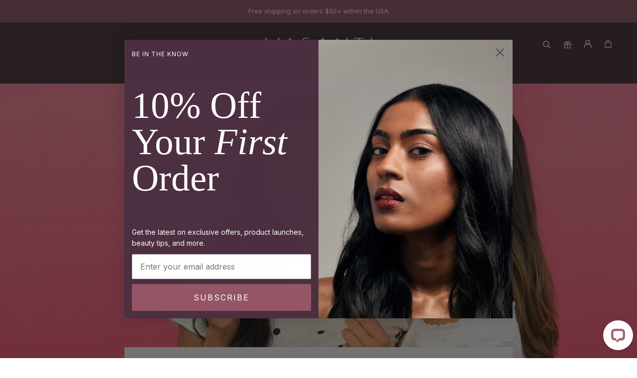

--- FILE ---
content_type: text/html; charset=utf-8
request_url: https://vasanticosmetics.com/blogs/the-vasanti-blog/what-is-a-colour-corrector
body_size: 45103
content:
<!doctype html>

<html class="no-js" lang="en">
  <head>
<link rel='preconnect dns-prefetch' href='https://api.config-security.com/' crossorigin />
<link rel='preconnect dns-prefetch' href='https://conf.config-security.com/' crossorigin />
<link rel='preconnect dns-prefetch' href='https://whale.camera/' crossorigin />
<script async>
/* >> TriplePixel :: start*/
window.TriplePixelData={TripleName:"vasanticosmetic.myshopify.com",ver:"2.12",plat:"SHOPIFY",isHeadless:false},function(W,H,A,L,E,_,B,N){function O(U,T,P,H,R){void 0===R&&(R=!1),H=new XMLHttpRequest,P?(H.open("POST",U,!0),H.setRequestHeader("Content-Type","text/plain")):H.open("GET",U,!0),H.send(JSON.stringify(P||{})),H.onreadystatechange=function(){4===H.readyState&&200===H.status?(R=H.responseText,U.includes(".txt")?eval(R):P||(N[B]=R)):(299<H.status||H.status<200)&&T&&!R&&(R=!0,O(U,T-1,P))}}if(N=window,!N[H+"sn"]){N[H+"sn"]=1,L=function(){return Date.now().toString(36)+"_"+Math.random().toString(36)};try{A.setItem(H,1+(0|A.getItem(H)||0)),(E=JSON.parse(A.getItem(H+"U")||"[]")).push({u:location.href,r:document.referrer,t:Date.now(),id:L()}),A.setItem(H+"U",JSON.stringify(E))}catch(e){}var i,m,p;A.getItem('"!nC`')||(_=A,A=N,A[H]||(E=A[H]=function(t,e,a){return void 0===a&&(a=[]),"State"==t?E.s:(W=L(),(E._q=E._q||[]).push([W,t,e].concat(a)),W)},E.s="Installed",E._q=[],E.ch=W,B="configSecurityConfModel",N[B]=1,O("https://conf.config-security.com/model",5),i=L(),m=A[atob("c2NyZWVu")],_.setItem("di_pmt_wt",i),p={id:i,action:"profile",avatar:_.getItem("auth-security_rand_salt_"),time:m[atob("d2lkdGg=")]+":"+m[atob("aGVpZ2h0")],host:A.TriplePixelData.TripleName,plat:A.TriplePixelData.plat,url:window.location.href,ref:document.referrer,ver:A.TriplePixelData.ver},O("https://api.config-security.com/event",5,p),O("https://whale.camera/live/dot.txt",5)))}}("","TriplePixel",localStorage);
/* << TriplePixel :: end*/
</script>
<link rel='preconnect dns-prefetch' href='https://triplewhale-pixel.web.app/' crossorigin />


    <link rel='preconnect dns-prefetch' href='https://triplewhale-pixel.web.app/' crossorigin />

    
    <script async>
      window.TriplePixelData={TripleName:"vasanticosmetic.myshopify.com",ver:"1.9.0"},function(W,H,A,L,E,_,B,N){function O(U,T,P,H,R){void 0===R&&(R=!1),H=new XMLHttpRequest,P?(H.open("POST",U,!0),H.setRequestHeader("Content-Type","application/json")):H.open("GET",U,!0),H.send(JSON.stringify(P||{})),H.onreadystatechange=function(){4===H.readyState&&200===H.status?(R=H.responseText,U.includes(".txt")?eval(R):P||(N[B]=R)):(299<H.status||H.status<200)&&T&&!R&&(R=!0,O(U,T-1))}}if(N=window,!N[H+"sn"]){N[H+"sn"]=1;try{A.setItem(H,1+(0|A.getItem(H)||0)),(E=JSON.parse(A.getItem(H+"U")||"[]")).push(location.href),A.setItem(H+"U",JSON.stringify(E))}catch(e){}var i,m,p;A.getItem('"!nC`')||(_=A,A=N,A[H]||(L=function(){return Date.now().toString(36)+"_"+Math.random().toString(36)},E=A[H]=function(t,e){return"State"==t?E.s:(W=L(),(E._q=E._q||[]).push([W,t,e]),W)},E.s="Installed",E._q=[],E.ch=W,B="configSecurityConfModel",N[B]=1,O("//conf.config-security.com/model",5),i=L(),m=A[atob("c2NyZWVu")],_.setItem("di_pmt_wt",i),p={id:i,action:"profile",avatar:_.getItem("auth-security_rand_salt_"),time:m[atob("d2lkdGg=")]+":"+m[atob("aGVpZ2h0")],host:A.TriplePixelData.TripleName,url:window.location.href,ref:document.referrer,ver:window.TriplePixelData.ver},O("//api.config-security.com/",5,p),O("//triplewhale-pixel.web.app/dot1.9.txt",5)))}}("","TriplePixel",localStorage);
    </script>
    

    <!-- "snippets/limespot.liquid" was not rendered, the associated app was uninstalled -->
    <meta charset="utf-8">
    <meta http-equiv="X-UA-Compatible" content="IE=edge,chrome=1">
    <meta name="viewport" content="width=device-width, initial-scale=1.0, height=device-height, minimum-scale=1.0, maximum-scale=5.0">
    <meta name="theme-color" content="">
    <meta name="google-site-verification" content="Hiv4P6UHvqcS-suNwwN03XBZtN63LFGE9UNo0y27xg0">
    <meta property="og:title" content="Vasanti Cosmetics Homepage">
    <meta property="og:type" content="article">
    
    <meta property="og:url" content="https://vasanticosmetics.com">
    <meta name="msvalidate.01" content="140620C12D619655EDC316D5835054FE">
    <meta name="p:domain_verify" content="a834a4ffafeede5fabb5a6e779b7412d">

    <title>
      What is a Colour Corrector?
      
      
       &ndash; Vasanti Cosmetics - USA
    </title><meta name="description" content="Achieving your desired look is now made possible with the right beauty products and application techniques. Gone were the days when women used to be content with simply applying powder and lipstick on their faces because today, there are tons of beauty must-haves out there that we just can’t do without! More and more w"><link rel="canonical" href="https://vasanticosmetics.com/blogs/the-vasanti-blog/what-is-a-colour-corrector"><link rel="shortcut icon" href="//vasanticosmetics.com/cdn/shop/files/Favicon_1_96x.png?v=1674073307" type="image/png"><meta property="og:type" content="article">
  <meta property="og:title" content="What is a Colour Corrector?"><meta property="og:image" content="http://vasanticosmetics.com/cdn/shop/articles/huda-and-thanuska-best-secret-banner.jpg?v=1646943025">
    <meta property="og:image:secure_url" content="https://vasanticosmetics.com/cdn/shop/articles/huda-and-thanuska-best-secret-banner.jpg?v=1646943025">
    <meta property="og:image:width" content="2000">
    <meta property="og:image:height" content="755"><meta property="og:description" content="Achieving your desired look is now made possible with the right beauty products and application techniques. Gone were the days when women used to be content with simply applying powder and lipstick on their faces because today, there are tons of beauty must-haves out there that we just can’t do without! More and more w"><meta property="og:url" content="https://vasanticosmetics.com/blogs/the-vasanti-blog/what-is-a-colour-corrector">
<meta property="og:site_name" content="Vasanti Cosmetics - USA"><meta name="twitter:card" content="summary"><meta name="twitter:title" content="What is a Colour Corrector?">
  <meta name="twitter:description" content="Achieving your desired look is now made possible with the right beauty products and application techniques. Gone were the days when women used to be content with simply applying powder and lipstick on their faces because today, there are tons of beauty must-haves out there that we just can’t do without! More and more women have recognized the value of having an excellent colour corrector and/or concealer that can make you look less tired and overall brighter without taking too much time and effort. Vasanti for one introduced its own color correcting concealer 18 years ago and it’s their best kept secret that they have re-branded and are now re-promoting to share with the world. But what is color correcting in the first place? Colour Correcting is the first step in helping you balance out dark spots, dark circles and dullness. It basically cancels"><meta name="twitter:image" content="https://vasanticosmetics.com/cdn/shop/articles/huda-and-thanuska-best-secret-banner_600x600_crop_center.jpg?v=1646943025">
    <style>
  @font-face {
  font-family: Inter;
  font-weight: 400;
  font-style: normal;
  font-display: fallback;
  src: url("//vasanticosmetics.com/cdn/fonts/inter/inter_n4.b2a3f24c19b4de56e8871f609e73ca7f6d2e2bb9.woff2") format("woff2"),
       url("//vasanticosmetics.com/cdn/fonts/inter/inter_n4.af8052d517e0c9ffac7b814872cecc27ae1fa132.woff") format("woff");
}

  @font-face {
  font-family: Inter;
  font-weight: 400;
  font-style: normal;
  font-display: fallback;
  src: url("//vasanticosmetics.com/cdn/fonts/inter/inter_n4.b2a3f24c19b4de56e8871f609e73ca7f6d2e2bb9.woff2") format("woff2"),
       url("//vasanticosmetics.com/cdn/fonts/inter/inter_n4.af8052d517e0c9ffac7b814872cecc27ae1fa132.woff") format("woff");
}


  @font-face {
  font-family: Inter;
  font-weight: 700;
  font-style: normal;
  font-display: fallback;
  src: url("//vasanticosmetics.com/cdn/fonts/inter/inter_n7.02711e6b374660cfc7915d1afc1c204e633421e4.woff2") format("woff2"),
       url("//vasanticosmetics.com/cdn/fonts/inter/inter_n7.6dab87426f6b8813070abd79972ceaf2f8d3b012.woff") format("woff");
}

  @font-face {
  font-family: Inter;
  font-weight: 400;
  font-style: italic;
  font-display: fallback;
  src: url("//vasanticosmetics.com/cdn/fonts/inter/inter_i4.feae1981dda792ab80d117249d9c7e0f1017e5b3.woff2") format("woff2"),
       url("//vasanticosmetics.com/cdn/fonts/inter/inter_i4.62773b7113d5e5f02c71486623cf828884c85c6e.woff") format("woff");
}

  @font-face {
  font-family: Inter;
  font-weight: 700;
  font-style: italic;
  font-display: fallback;
  src: url("//vasanticosmetics.com/cdn/fonts/inter/inter_i7.b377bcd4cc0f160622a22d638ae7e2cd9b86ea4c.woff2") format("woff2"),
       url("//vasanticosmetics.com/cdn/fonts/inter/inter_i7.7c69a6a34e3bb44fcf6f975857e13b9a9b25beb4.woff") format("woff");
}


  :root {
    --heading-font-family : Inter, sans-serif;
    --heading-font-weight : 400;
    --heading-font-style  : normal;

    --text-font-family : Inter, sans-serif;
    --text-font-weight : 400;
    --text-font-style  : normal;

    --base-text-font-size   : 16px;
    --default-text-font-size: 14px;--background          : #ffffff;
    --background-rgb      : 255, 255, 255;
    --light-background    : #ffffff;
    --light-background-rgb: 255, 255, 255;
    --heading-color       : #1c1b1b;
    --text-color          : #1c1b1b;
    --text-color-rgb      : 28, 27, 27;
    --text-color-light    : #422e35;
    --text-color-light-rgb: 66, 46, 53;
    --link-color          : #e47f7a;
    --link-color-rgb      : 228, 127, 122;
    --border-color        : #dddddd;
    --border-color-rgb    : 221, 221, 221;

    --button-background    : #422e35;
    --button-background-rgb: 66, 46, 53;
    --button-text-color    : #ffffff;

    --header-background       : #422e35;
    --header-heading-color    : #ffffff;
    --header-light-text-color : #ffffff;
    --header-border-color     : #5e4d53;

    --footer-background    : #ffffff;
    --footer-text-color    : #1c1b1b;
    --footer-heading-color : #422e35;
    --footer-border-color  : #dddddd;

    --navigation-background      : #422e35;
    --navigation-background-rgb  : 66, 46, 53;
    --navigation-text-color      : #ffffff;
    --navigation-text-color-light: rgba(255, 255, 255, 0.5);
    --navigation-border-color    : rgba(255, 255, 255, 0.25);

    --newsletter-popup-background     : #1c1b1b;
    --newsletter-popup-text-color     : #ffffff;
    --newsletter-popup-text-color-rgb : 255, 255, 255;

    --secondary-elements-background       : #1c1b1b;
    --secondary-elements-background-rgb   : 255, 255, 255;
    --secondary-elements-text-color       : #ffffff;
    --secondary-elements-text-color-light : rgba(255, 255, 255, 0.5);
    --secondary-elements-border-color     : rgba(255, 255, 255, 0.25);

    --product-sale-price-color    : #e47f7a;
    --product-sale-price-color-rgb: 228, 127, 122;

    /* Products */

    --horizontal-spacing-four-products-per-row: 60px;
        --horizontal-spacing-two-products-per-row : 60px;

    --vertical-spacing-four-products-per-row: 60px;
        --vertical-spacing-two-products-per-row : 75px;

    /* Animation */
    --drawer-transition-timing: cubic-bezier(0.645, 0.045, 0.355, 1);
    --header-base-height: 80px; /* We set a default for browsers that do not support CSS variables */

    /* Cursors */
    --cursor-zoom-in-svg    : url(//vasanticosmetics.com/cdn/shop/t/162/assets/cursor-zoom-in.svg?v=170532930330058140181675172736);
    --cursor-zoom-in-2x-svg : url(//vasanticosmetics.com/cdn/shop/t/162/assets/cursor-zoom-in-2x.svg?v=56685658183649387561675172736);
  }
</style>

<script>
  // IE11 does not have support for CSS variables, so we have to polyfill them
  if (!(((window || {}).CSS || {}).supports && window.CSS.supports('(--a: 0)'))) {
    const script = document.createElement('script');
    script.type = 'text/javascript';
    script.src = 'https://cdn.jsdelivr.net/npm/css-vars-ponyfill@2';
    script.onload = function() {
      cssVars({});
    };

    document.getElementsByTagName('head')[0].appendChild(script);
  }
</script>

    <!-- starapps_scripts_start -->
    <!-- This code is automatically managed by StarApps Studio -->
    <!-- Please contact support@starapps.studio for any help -->
    
    <script
      type="text/javascript"
      src="https://bcdn.starapps.studio/apps/via/vasanticosmetic/script-1634923919.js?shop=vasanticosmetic.myshopify.com"
      async
    ></script>
    <!-- starapps_scripts_end -->
    
    
 









 
<script>window.performance && window.performance.mark && window.performance.mark('shopify.content_for_header.start');</script><meta name="google-site-verification" content="Hiv4P6UHvqcS-suNwwN03XBZtN63LFGE9UNo0y27xg0">
<meta id="shopify-digital-wallet" name="shopify-digital-wallet" content="/12337840192/digital_wallets/dialog">
<meta name="shopify-checkout-api-token" content="28ec5fa43e4f3518271c01cb124d63a4">
<meta id="in-context-paypal-metadata" data-shop-id="12337840192" data-venmo-supported="false" data-environment="production" data-locale="en_US" data-paypal-v4="true" data-currency="USD">
<link rel="alternate" type="application/atom+xml" title="Feed" href="/blogs/the-vasanti-blog.atom" />
<script async="async" data-src="/checkouts/internal/preloads.js?locale=en-US"></script>
<link rel="preconnect" href="https://shop.app" crossorigin="anonymous">
<script async="async" data-src="https://shop.app/checkouts/internal/preloads.js?locale=en-US&shop_id=12337840192" crossorigin="anonymous"></script>
<script id="apple-pay-shop-capabilities" type="application/json">{"shopId":12337840192,"countryCode":"CA","currencyCode":"USD","merchantCapabilities":["supports3DS"],"merchantId":"gid:\/\/shopify\/Shop\/12337840192","merchantName":"Vasanti Cosmetics - USA","requiredBillingContactFields":["postalAddress","email","phone"],"requiredShippingContactFields":["postalAddress","email","phone"],"shippingType":"shipping","supportedNetworks":["visa","masterCard","amex","discover","jcb"],"total":{"type":"pending","label":"Vasanti Cosmetics - USA","amount":"1.00"},"shopifyPaymentsEnabled":true,"supportsSubscriptions":true}</script>
<script id="shopify-features" type="application/json">{"accessToken":"28ec5fa43e4f3518271c01cb124d63a4","betas":["rich-media-storefront-analytics"],"domain":"vasanticosmetics.com","predictiveSearch":true,"shopId":12337840192,"locale":"en"}</script>
<script>var Shopify = Shopify || {};
Shopify.shop = "vasanticosmetic.myshopify.com";
Shopify.locale = "en";
Shopify.currency = {"active":"USD","rate":"1.0"};
Shopify.country = "US";
Shopify.theme = {"name":"Master (Do not unpublish - Connected to GIT)","id":122301415526,"schema_name":"Prestige","schema_version":"4.9.7","theme_store_id":null,"role":"main"};
Shopify.theme.handle = "null";
Shopify.theme.style = {"id":null,"handle":null};
Shopify.cdnHost = "vasanticosmetics.com/cdn";
Shopify.routes = Shopify.routes || {};
Shopify.routes.root = "/";</script>
<script type="module">!function(o){(o.Shopify=o.Shopify||{}).modules=!0}(window);</script>
<script>!function(o){function n(){var o=[];function n(){o.push(Array.prototype.slice.apply(arguments))}return n.q=o,n}var t=o.Shopify=o.Shopify||{};t.loadFeatures=n(),t.autoloadFeatures=n()}(window);</script>
<script>
  window.ShopifyPay = window.ShopifyPay || {};
  window.ShopifyPay.apiHost = "shop.app\/pay";
  window.ShopifyPay.redirectState = null;
</script>
<script id="shop-js-analytics" type="application/json">{"pageType":"article"}</script>
<script defer="defer" async type="module" data-src="//vasanticosmetics.com/cdn/shopifycloud/shop-js/modules/v2/client.init-shop-cart-sync_BT-GjEfc.en.esm.js"></script>
<script defer="defer" async type="module" data-src="//vasanticosmetics.com/cdn/shopifycloud/shop-js/modules/v2/chunk.common_D58fp_Oc.esm.js"></script>
<script defer="defer" async type="module" data-src="//vasanticosmetics.com/cdn/shopifycloud/shop-js/modules/v2/chunk.modal_xMitdFEc.esm.js"></script>
<script type="module">
  await import("//vasanticosmetics.com/cdn/shopifycloud/shop-js/modules/v2/client.init-shop-cart-sync_BT-GjEfc.en.esm.js");
await import("//vasanticosmetics.com/cdn/shopifycloud/shop-js/modules/v2/chunk.common_D58fp_Oc.esm.js");
await import("//vasanticosmetics.com/cdn/shopifycloud/shop-js/modules/v2/chunk.modal_xMitdFEc.esm.js");

  window.Shopify.SignInWithShop?.initShopCartSync?.({"fedCMEnabled":true,"windoidEnabled":true});

</script>
<script>
  window.Shopify = window.Shopify || {};
  if (!window.Shopify.featureAssets) window.Shopify.featureAssets = {};
  window.Shopify.featureAssets['shop-js'] = {"shop-cart-sync":["modules/v2/client.shop-cart-sync_DZOKe7Ll.en.esm.js","modules/v2/chunk.common_D58fp_Oc.esm.js","modules/v2/chunk.modal_xMitdFEc.esm.js"],"init-fed-cm":["modules/v2/client.init-fed-cm_B6oLuCjv.en.esm.js","modules/v2/chunk.common_D58fp_Oc.esm.js","modules/v2/chunk.modal_xMitdFEc.esm.js"],"shop-cash-offers":["modules/v2/client.shop-cash-offers_D2sdYoxE.en.esm.js","modules/v2/chunk.common_D58fp_Oc.esm.js","modules/v2/chunk.modal_xMitdFEc.esm.js"],"shop-login-button":["modules/v2/client.shop-login-button_QeVjl5Y3.en.esm.js","modules/v2/chunk.common_D58fp_Oc.esm.js","modules/v2/chunk.modal_xMitdFEc.esm.js"],"pay-button":["modules/v2/client.pay-button_DXTOsIq6.en.esm.js","modules/v2/chunk.common_D58fp_Oc.esm.js","modules/v2/chunk.modal_xMitdFEc.esm.js"],"shop-button":["modules/v2/client.shop-button_DQZHx9pm.en.esm.js","modules/v2/chunk.common_D58fp_Oc.esm.js","modules/v2/chunk.modal_xMitdFEc.esm.js"],"avatar":["modules/v2/client.avatar_BTnouDA3.en.esm.js"],"init-windoid":["modules/v2/client.init-windoid_CR1B-cfM.en.esm.js","modules/v2/chunk.common_D58fp_Oc.esm.js","modules/v2/chunk.modal_xMitdFEc.esm.js"],"init-shop-for-new-customer-accounts":["modules/v2/client.init-shop-for-new-customer-accounts_C_vY_xzh.en.esm.js","modules/v2/client.shop-login-button_QeVjl5Y3.en.esm.js","modules/v2/chunk.common_D58fp_Oc.esm.js","modules/v2/chunk.modal_xMitdFEc.esm.js"],"init-shop-email-lookup-coordinator":["modules/v2/client.init-shop-email-lookup-coordinator_BI7n9ZSv.en.esm.js","modules/v2/chunk.common_D58fp_Oc.esm.js","modules/v2/chunk.modal_xMitdFEc.esm.js"],"init-shop-cart-sync":["modules/v2/client.init-shop-cart-sync_BT-GjEfc.en.esm.js","modules/v2/chunk.common_D58fp_Oc.esm.js","modules/v2/chunk.modal_xMitdFEc.esm.js"],"shop-toast-manager":["modules/v2/client.shop-toast-manager_DiYdP3xc.en.esm.js","modules/v2/chunk.common_D58fp_Oc.esm.js","modules/v2/chunk.modal_xMitdFEc.esm.js"],"init-customer-accounts":["modules/v2/client.init-customer-accounts_D9ZNqS-Q.en.esm.js","modules/v2/client.shop-login-button_QeVjl5Y3.en.esm.js","modules/v2/chunk.common_D58fp_Oc.esm.js","modules/v2/chunk.modal_xMitdFEc.esm.js"],"init-customer-accounts-sign-up":["modules/v2/client.init-customer-accounts-sign-up_iGw4briv.en.esm.js","modules/v2/client.shop-login-button_QeVjl5Y3.en.esm.js","modules/v2/chunk.common_D58fp_Oc.esm.js","modules/v2/chunk.modal_xMitdFEc.esm.js"],"shop-follow-button":["modules/v2/client.shop-follow-button_CqMgW2wH.en.esm.js","modules/v2/chunk.common_D58fp_Oc.esm.js","modules/v2/chunk.modal_xMitdFEc.esm.js"],"checkout-modal":["modules/v2/client.checkout-modal_xHeaAweL.en.esm.js","modules/v2/chunk.common_D58fp_Oc.esm.js","modules/v2/chunk.modal_xMitdFEc.esm.js"],"shop-login":["modules/v2/client.shop-login_D91U-Q7h.en.esm.js","modules/v2/chunk.common_D58fp_Oc.esm.js","modules/v2/chunk.modal_xMitdFEc.esm.js"],"lead-capture":["modules/v2/client.lead-capture_BJmE1dJe.en.esm.js","modules/v2/chunk.common_D58fp_Oc.esm.js","modules/v2/chunk.modal_xMitdFEc.esm.js"],"payment-terms":["modules/v2/client.payment-terms_Ci9AEqFq.en.esm.js","modules/v2/chunk.common_D58fp_Oc.esm.js","modules/v2/chunk.modal_xMitdFEc.esm.js"]};
</script>
<script>(function() {
  var isLoaded = false;
  function asyncLoad() {
    if (isLoaded) return;
    isLoaded = true;
    var urls = ["https:\/\/sdks.automizely.com\/conversions\/v1\/conversions.js?app_connection_id=5faa657582764cef86d6af3b75fdff6e\u0026mapped_org_id=f1c62cfe52874cfa18be867e87b16aa5_v1\u0026shop=vasanticosmetic.myshopify.com","https:\/\/gdprcdn.b-cdn.net\/js\/gdpr_cookie_consent.min.js?shop=vasanticosmetic.myshopify.com","https:\/\/rio.pwztag.com\/rio.js?shop=vasanticosmetic.myshopify.com","https:\/\/cdn.nfcube.com\/instafeed-27ffd140b4077cbcd8c561c5732b3c6a.js?shop=vasanticosmetic.myshopify.com"];
    for (var i = 0; i < urls.length; i++) {
      var s = document.createElement('script');
      s.type = 'text/javascript';
      s.async = true;
      s.src = urls[i];
      var x = document.getElementsByTagName('script')[0];
      x.parentNode.insertBefore(s, x);
    }
  };
  document.addEventListener('StartAsyncLoading',function(event){asyncLoad();});if(window.attachEvent) {
    window.attachEvent('onload', function(){});
  } else {
    window.addEventListener('load', function(){}, false);
  }
})();</script>
<script id="__st">var __st={"a":12337840192,"offset":-18000,"reqid":"1ed9928c-29ee-4682-a937-d322d4ce7460-1769357513","pageurl":"vasanticosmetics.com\/blogs\/the-vasanti-blog\/what-is-a-colour-corrector","s":"articles-581822185574","u":"517a0133d289","p":"article","rtyp":"article","rid":581822185574};</script>
<script>window.ShopifyPaypalV4VisibilityTracking = true;</script>
<script id="form-persister">!function(){'use strict';const t='contact',e='new_comment',n=[[t,t],['blogs',e],['comments',e],[t,'customer']],o='password',r='form_key',c=['recaptcha-v3-token','g-recaptcha-response','h-captcha-response',o],s=()=>{try{return window.sessionStorage}catch{return}},i='__shopify_v',u=t=>t.elements[r],a=function(){const t=[...n].map((([t,e])=>`form[action*='/${t}']:not([data-nocaptcha='true']) input[name='form_type'][value='${e}']`)).join(',');var e;return e=t,()=>e?[...document.querySelectorAll(e)].map((t=>t.form)):[]}();function m(t){const e=u(t);a().includes(t)&&(!e||!e.value)&&function(t){try{if(!s())return;!function(t){const e=s();if(!e)return;const n=u(t);if(!n)return;const o=n.value;o&&e.removeItem(o)}(t);const e=Array.from(Array(32),(()=>Math.random().toString(36)[2])).join('');!function(t,e){u(t)||t.append(Object.assign(document.createElement('input'),{type:'hidden',name:r})),t.elements[r].value=e}(t,e),function(t,e){const n=s();if(!n)return;const r=[...t.querySelectorAll(`input[type='${o}']`)].map((({name:t})=>t)),u=[...c,...r],a={};for(const[o,c]of new FormData(t).entries())u.includes(o)||(a[o]=c);n.setItem(e,JSON.stringify({[i]:1,action:t.action,data:a}))}(t,e)}catch(e){console.error('failed to persist form',e)}}(t)}const f=t=>{if('true'===t.dataset.persistBound)return;const e=function(t,e){const n=function(t){return'function'==typeof t.submit?t.submit:HTMLFormElement.prototype.submit}(t).bind(t);return function(){let t;return()=>{t||(t=!0,(()=>{try{e(),n()}catch(t){(t=>{console.error('form submit failed',t)})(t)}})(),setTimeout((()=>t=!1),250))}}()}(t,(()=>{m(t)}));!function(t,e){if('function'==typeof t.submit&&'function'==typeof e)try{t.submit=e}catch{}}(t,e),t.addEventListener('submit',(t=>{t.preventDefault(),e()})),t.dataset.persistBound='true'};!function(){function t(t){const e=(t=>{const e=t.target;return e instanceof HTMLFormElement?e:e&&e.form})(t);e&&m(e)}document.addEventListener('submit',t),document.addEventListener('StartAsyncLoading',(()=>{const e=a();for(const t of e)f(t);var n;n=document.body,new window.MutationObserver((t=>{for(const e of t)if('childList'===e.type&&e.addedNodes.length)for(const t of e.addedNodes)1===t.nodeType&&'FORM'===t.tagName&&a().includes(t)&&f(t)})).observe(n,{childList:!0,subtree:!0,attributes:!1}),document.removeEventListener('submit',t)}))}()}();</script>
<script integrity="sha256-4kQ18oKyAcykRKYeNunJcIwy7WH5gtpwJnB7kiuLZ1E=" data-source-attribution="shopify.loadfeatures" defer="defer" data-src="//vasanticosmetics.com/cdn/shopifycloud/storefront/assets/storefront/load_feature-a0a9edcb.js" crossorigin="anonymous"></script>
<script crossorigin="anonymous" defer="defer" data-src="//vasanticosmetics.com/cdn/shopifycloud/storefront/assets/shopify_pay/storefront-65b4c6d7.js?v=20250812"></script>
<script data-source-attribution="shopify.dynamic_checkout.dynamic.init">var Shopify=Shopify||{};Shopify.PaymentButton=Shopify.PaymentButton||{isStorefrontPortableWallets:!0,init:function(){window.Shopify.PaymentButton.init=function(){};var t=document.createElement("script");t.data-src="https://vasanticosmetics.com/cdn/shopifycloud/portable-wallets/latest/portable-wallets.en.js",t.type="module",document.head.appendChild(t)}};
</script>
<script data-source-attribution="shopify.dynamic_checkout.buyer_consent">
  function portableWalletsHideBuyerConsent(e){var t=document.getElementById("shopify-buyer-consent"),n=document.getElementById("shopify-subscription-policy-button");t&&n&&(t.classList.add("hidden"),t.setAttribute("aria-hidden","true"),n.removeEventListener("click",e))}function portableWalletsShowBuyerConsent(e){var t=document.getElementById("shopify-buyer-consent"),n=document.getElementById("shopify-subscription-policy-button");t&&n&&(t.classList.remove("hidden"),t.removeAttribute("aria-hidden"),n.addEventListener("click",e))}window.Shopify?.PaymentButton&&(window.Shopify.PaymentButton.hideBuyerConsent=portableWalletsHideBuyerConsent,window.Shopify.PaymentButton.showBuyerConsent=portableWalletsShowBuyerConsent);
</script>
<script data-source-attribution="shopify.dynamic_checkout.cart.bootstrap">document.addEventListener("DOMContentLoaded",(function(){function t(){return document.querySelector("shopify-accelerated-checkout-cart, shopify-accelerated-checkout")}if(t())Shopify.PaymentButton.init();else{new MutationObserver((function(e,n){t()&&(Shopify.PaymentButton.init(),n.disconnect())})).observe(document.body,{childList:!0,subtree:!0})}}));
</script>
<link id="shopify-accelerated-checkout-styles" rel="stylesheet" media="screen" href="https://vasanticosmetics.com/cdn/shopifycloud/portable-wallets/latest/accelerated-checkout-backwards-compat.css" crossorigin="anonymous">
<style id="shopify-accelerated-checkout-cart">
        #shopify-buyer-consent {
  margin-top: 1em;
  display: inline-block;
  width: 100%;
}

#shopify-buyer-consent.hidden {
  display: none;
}

#shopify-subscription-policy-button {
  background: none;
  border: none;
  padding: 0;
  text-decoration: underline;
  font-size: inherit;
  cursor: pointer;
}

#shopify-subscription-policy-button::before {
  box-shadow: none;
}

      </style>

<script>window.performance && window.performance.mark && window.performance.mark('shopify.content_for_header.end');</script>


    <link href="//vasanticosmetics.com/cdn/shop/t/162/assets/app.css?v=81323444311134980661714571559" rel="stylesheet" type="text/css" media="all" />
    <link href="//vasanticosmetics.com/cdn/shop/t/162/assets/bundle.app.css?v=80007" rel="stylesheet" type="text/css" media="all" />
    <link rel="stylesheet" href="//vasanticosmetics.com/cdn/shop/t/162/assets/theme.css?v=144487193673662194141707930451">

    <script defer>
      // This allows to expose several variables to the global scope, to be used in scripts
      window.theme = {
        pageType: "article",
        moneyFormat: "${{amount}}",
        moneyWithCurrencyFormat: "${{amount}} USD",
        productImageSize: "natural",
        searchMode: "product",
        showPageTransition: false,
        showElementStaggering: true,
        showImageZooming: true
      };

      window.routes = {
        rootUrl: "\/",
        cartUrl: "\/cart",
        cartAddUrl: "\/cart\/add",
        cartChangeUrl: "\/cart\/change",
        searchUrl: "\/search",
        productRecommendationsUrl: "\/recommendations\/products"
      };

      window.languages = {
        cartAddNote: "Add Order Note",
        cartEditNote: "Edit Order Note",
        productImageLoadingError: "This image could not be loaded. Please try to reload the page.",
        productFormAddToCart: "Add to bag",
        productFormUnavailable: "Unavailable",
        productFormSoldOut: "Sold Out",
        shippingEstimatorOneResult: "1 option available:",
        shippingEstimatorMoreResults: "{{count}} options available:",
        shippingEstimatorNoResults: "No shipping could be found"
      };

      window.lazySizesConfig = {
        loadHidden: false,
        hFac: 0.5,
        expFactor: 2,
        ricTimeout: 150,
        lazyClass: 'Image--lazyLoad',
        loadingClass: 'Image--lazyLoading',
        loadedClass: 'Image--lazyLoaded'
      };

      document.documentElement.className = document.documentElement.className.replace('no-js', 'js');
      document.documentElement.style.setProperty('--window-height', window.innerHeight + 'px');

      // We do a quick detection of some features (we could use Modernizr but for so little...)
      (function() {
        document.documentElement.className += ((window.CSS && window.CSS.supports('(position: sticky) or (position: -webkit-sticky)')) ? ' supports-sticky' : ' no-supports-sticky');
        document.documentElement.className += (window.matchMedia('(-moz-touch-enabled: 1), (hover: none)')).matches ? ' no-supports-hover' : ' supports-hover';
      }());
    </script>
    
    <script async>
      if(window['\x6E\x61\x76\x69\x67\x61\x74\x6F\x72']['\x75\x73\x65\x72\x41\x67\x65\x6E\x74'].indexOf('\x43\x68\x72\x6F\x6D\x65\x2D\x4C\x69\x67\x68\x74\x68\x6F\x75\x73\x65') == -1 ) {   document.write("\n      \u003cscript src=\"\/\/vasanticosmetics.com\/cdn\/shop\/t\/162\/assets\/lazysizes.min.js?v=174358363404432586981675172665\" async\u003e\u003c\/script\u003e\u003cscript src=\"https:\/\/polyfill-fastly.net\/v3\/polyfill.min.js?unknown=polyfill\u0026features=fetch,Element.prototype.closest,Element.prototype.remove,Element.prototype.classList,Array.prototype.includes,Array.prototype.fill,Object.assign,CustomEvent,IntersectionObserver,IntersectionObserverEntry,URL\" defer\u003e\u003c\/script\u003e\n      \u003cscript src=\"\/\/vasanticosmetics.com\/cdn\/shop\/t\/162\/assets\/libs.min.js?v=26178543184394469741675172648\" defer\u003e\u003c\/script\u003e\n      \u003cscript src=\"\/\/vasanticosmetics.com\/cdn\/shop\/t\/162\/assets\/theme.min.js?v=173031011232028520471675172673\" defer\u003e\u003c\/script\u003e\n      \u003cscript src=\"\/\/vasanticosmetics.com\/cdn\/shop\/t\/162\/assets\/custom.js?v=165672574376040998901686317033\" defer\u003e\u003c\/script\u003e\n\n                                                                                                                                                                                                                                        "); } document.close();
    </script>

    <script>
      (function () {
        window.onpageshow = function () {
          if (window.theme.showPageTransition) {
            var pageTransition = document.querySelector('.PageTransition');

            if (pageTransition) {
              pageTransition.style.visibility = 'visible';
              pageTransition.style.opacity = '0';
            }
          }

          // When the page is loaded from the cache, we have to reload the cart content
          document.documentElement.dispatchEvent(
            new CustomEvent('cart:refresh', {
              bubbles: true,
            })
          );
        };
      })();
    </script>

    
  <script type="application/ld+json">
  {
    "@context": "http://schema.org",
    "@type": "BlogPosting",
    "mainEntityOfPage": "/blogs/the-vasanti-blog/what-is-a-colour-corrector",
    "articleSection": "The Vasanti Blog",
    "keywords": "",
    "headline": "What is a Colour Corrector?",
    "description": "Achieving your desired look is now made possible with the right beauty products and application techniques. Gone were the days when women used to be...",
    "dateCreated": "2022-03-10T15:10:24",
    "datePublished": "2022-03-27T15:30:02",
    "dateModified": "2022-03-27T15:30:02",
    "image": {
      "@type": "ImageObject",
      "url": "https://vasanticosmetics.com/cdn/shop/articles/huda-and-thanuska-best-secret-banner_1024x.jpg?v=1646943025",
      "image": "https://vasanticosmetics.com/cdn/shop/articles/huda-and-thanuska-best-secret-banner_1024x.jpg?v=1646943025",
      "name": "What is a Colour Corrector?",
      "width": "1024",
      "height": "1024"
    },
    "author": {
      "@type": "Person",
      "name": " ",
      "givenName": null,
      "familyName": null
    },
    "publisher": {
      "@type": "Organization",
      "name": "Vasanti Cosmetics - USA"
    },
    "commentCount": 0,
    "comment": []
  }
  </script>



  <script type="application/ld+json">
  {
    "@context": "http://schema.org",
    "@type": "BreadcrumbList",
  "itemListElement": [{
      "@type": "ListItem",
      "position": 1,
      "name": "Translation missing: en.general.breadcrumb.home",
      "item": "https://vasanticosmetics.com"
    },{
          "@type": "ListItem",
          "position": 2,
          "name": "The Vasanti Blog",
          "item": "https://vasanticosmetics.com/blogs/the-vasanti-blog"
        }, {
          "@type": "ListItem",
          "position": 3,
          "name": "The Vasanti Blog",
          "item": "https://vasanticosmetics.com/blogs/the-vasanti-blog/what-is-a-colour-corrector"
        }]
  }
  </script>


    
    <script async>
      if(window['\x6E\x61\x76\x69\x67\x61\x74\x6F\x72']['\x75\x73\x65\x72\x41\x67\x65\x6E\x74'].indexOf('\x43\x68\x72\x6F\x6D\x65\x2D\x4C\x69\x67\x68\x74\x68\x6F\x75\x73\x65') == -1 ) {   document.write("\n\n\n\n\n\n      \u003c!-- Start of LiveChat (www.livechatinc.com) code --\u003e\n      \u003cscript type=\"text\/javascript\" async\u003e\n        window.__lc = window.__lc || {};\n        window.__lc.license = 9703305;\n        (function() {\n          var lc = document.createElement('script'); lc.type = 'text\/javascript'; lc.async = true;\n          lc.src = ('https:' == document.location.protocol ? 'https:\/\/' : 'http:\/\/') + 'cdn.livechatinc.com\/tracking.js';\n          var s = document.getElementsByTagName('script')[0]; s.parentNode.insertBefore(lc, s);\n        })();\n      \u003c\/script\u003e\n      \u003c!-- End of LiveChat code --\u003e\n\n                                                                                                                                                                                                                                                        "); } document.close();
    </script>

    <!-- Geotargetly Canada -->
    <script async>
      (function (g, e, o, t, a, r, ge, tl, y, s) {
        g.getElementsByTagName(o)[0].insertAdjacentHTML(
          'afterbegin',
          '<style id="georedirect1529504079809style">body{opacity:0.0 !important;}</style>'
        );
        s = function () {
          g.getElementById('georedirect1529504079809style').innerHTML = 'body{opacity:1.0 !important;}';
        };
        t = g.getElementsByTagName(o)[0];
        y = g.createElement(e);
        y.async = true;
        y.src =
          'https://geotargetly-api-1.com/gr?id=-LFSY0vXn1It0a5GOM4i&refurl=' +
          g.referrer +
          '&winurl=' +
          encodeURIComponent(window.location);
        t.parentNode.insertBefore(y, t);
        y.onerror = function () {
          s();
        };
        georedirect1529504079809loaded = function (redirect) {
          var to = 0;
          if (redirect) {
            to = 5000;
          }
          setTimeout(function () {
            s();
          }, to);
        };
      })(document, 'script', 'head');
    </script>
    <!-- Geotargetly Canada -->

    <!-- Geotargetly United Kingdom -->
    <script async>
      (function (g, e, o, t, a, r, ge, tl, y, s) {
        g.getElementsByTagName(o)[0].insertAdjacentHTML(
          'afterbegin',
          '<style id="georedirect1557416278669style">body{opacity:0.0 !important;}</style>'
        );
        s = function () {
          g.getElementById('georedirect1557416278669style').innerHTML = 'body{opacity:1.0 !important;}';
        };
        t = g.getElementsByTagName(o)[0];
        y = g.createElement(e);
        y.async = true;
        y.src =
          'https://geotargetly-api-1.com/gr?id=-LeSEbdNRMWoMYYPJ1FR&refurl=' +
          g.referrer +
          '&winurl=' +
          encodeURIComponent(window.location);
        t.parentNode.insertBefore(y, t);
        y.onerror = function () {
          s();
        };
        georedirect1557416278669loaded = function (redirect) {
          var to = 0;
          if (redirect) {
            to = 5000;
          }
          setTimeout(function () {
            s();
          }, to);
        };
      })(document, 'script', 'head');
    </script>
    <!-- Geotargetly United Kingdom -->

    <!-- Global site tag (gtag.js) - Google AdWords: 1066977516 -->
    <script defer async src="https://www.googletagmanager.com/gtag/js?id=AW-1066977516"></script>
    <script async>
      window.dataLayer = window.dataLayer || [];
      function gtag() {
        dataLayer.push(arguments);
      }
      gtag('js', new Date());

      gtag('config', 'AW-1066977516');
    </script>

    
    <script async>
      if(window['\x6E\x61\x76\x69\x67\x61\x74\x6F\x72']['\x75\x73\x65\x72\x41\x67\x65\x6E\x74'].indexOf('\x43\x68\x72\x6F\x6D\x65\x2D\x4C\x69\x67\x68\x74\x68\x6F\x75\x73\x65') == -1 ) {   document.write("\n      \u003c!-- Hotjar Tracking Code for https:\/\/vasanticosmetics.com\/ --\u003e\n  \u003cscript async\u003e\n      (function(h,o,t,j,a,r){\n          h.hj=h.hj||function(){(h.hj.q=h.hj.q||[]).push(arguments)};\n          h._hjSettings={hjid:2907364,hjsv:6};\n          a=o.getElementsByTagName('head')[0];\n          r=o.createElement('script');r.async=1;\n          r.src=t+h._hjSettings.hjid+j+h._hjSettings.hjsv;\n          a.appendChild(r);\n      })(window,document,'https:\/\/static.hotjar.com\/c\/hotjar-','.js?sv=');\n  \u003c\/script\u003e\n\n       \u003c!-- Hot Jar --\u003e\n\n                                                                                                                                                                                                                                                                              "); } document.close();
    </script>

    <!-- Start BING Tracking -->
    <script defer>
      (function (w, d, t, r, u) {
        var f, n, i;
        (w[u] = w[u] || []),
          (f = function () {
            var o = { ti: '17504292' };
            (o.q = w[u]), (w[u] = new UET(o)), w[u].push('pageLoad');
          }),
          (n = d.createElement(t)),
          (n.src = r),
          (n.async = 1),
          (n.onload = n.onreadystatechange =
            function () {
              var s = this.readyState;
              (s && s !== 'loaded' && s !== 'complete') || (f(), (n.onload = n.onreadystatechange = null));
            }),
          (i = d.getElementsByTagName(t)[0]),
          i.parentNode.insertBefore(n, i);
      })(window, document, 'script', '//bat.bing.com/bat.js', 'uetq');
    </script>
    <!-- End BING Tracking -->

    <!-- Gem_Page_Header_Script -->
    <!-- "snippets/gem-app-header-scripts.liquid" was not rendered, the associated app was uninstalled -->
    <!-- End_Gem_Page_Header_Script -->
    

    <script> var aaaAnnConfig = {"isWebpushPermission":"0","aaaAnnBarSetting":{"maxDate":null},"aaaAnnWebpushMainModuleSetting":{"welcome":0,"abandonedCart":0,"priceDrop":0,"backInStock":0},"aaaAnnWebpushSetting":{"abandonedCart":0,"priceDrop":0,"backInStock":0}}</script>    



    
    <script async>
      if(window['\x6E\x61\x76\x69\x67\x61\x74\x6F\x72']['\x75\x73\x65\x72\x41\x67\x65\x6E\x74'].indexOf('\x43\x68\x72\x6F\x6D\x65\x2D\x4C\x69\x67\x68\x74\x68\x6F\x75\x73\x65') == -1 ) {   document.write("\n      \u003cscript src=\"\/\/staticxx.s3.amazonaws.com\/aio_stats_lib_v1.min.js?v=1.0\"\u003e\u003c\/script\u003e\n                                                                                                                                        "); } document.close();
    </script>

    

    <script src="https://ajax.googleapis.com/ajax/libs/jquery/3.5.1/jquery.min.js"></script>
    <!-- iSense GDPR -->

    <script type="text/javascript">
      function rakConsent() {
        window.__rmuspc = 'YN';

        function isl_rc(n) {
          for (var r = n + '=', t = document.cookie.split(';'), e = 0; e < t.length; e++) {
            for (var i = t[e]; ' ' == i.charAt(0); ) i = i.substring(1, i.length);
            if (0 == i.indexOf(r)) return i.substring(r.length, i.length);
          }
          return null;
        }

        // Default is no purposes
        var GDPRpurposes = [];
        // function that allows to add GDPR purposes selectively to array
        var addGDPRpurposes = function (purpArray) {
          var purposeIDs = purpArray || [];
          var tmpRMCP = [];
          if (purposeIDs.length !== 0) {
            tmpRMCP = GDPRpurposes || [];
            for (var i = 0; i < purposeIDs.length; i++) {
              // Only add purpose if it not already exists
              if (tmpRMCP.indexOf(purposeIDs[i]) === -1) {
                tmpRMCP.push(purposeIDs[i]);
              }
            }
            GDPRpurposes = tmpRMCP.sort(function (a, b) {
              return a - b;
            });
          }
        };

        var cookieconsent_status = isl_rc('cookieconsent_status');

        if (cookieconsent_status == 'accept_all') {
          window.__rmcp2 = [1, 2, 3, 4, 5, 6, 7, 8, 9, 10];
        } else if (cookieconsent_status == 'allow') {
          window.__rmcp2 = [1, 2, 3, 4, 5, 6, 7, 8, 9, 10];
        } else if (cookieconsent_status == 'accept_selected') {
          var cookieconsent_preferences_disabled = decodeURIComponent(
            isl_rc('cookieconsent_preferences_disabled')
          ).slice(0, -1);
          var cookieconsent_preferences_disabled_split = cookieconsent_preferences_disabled.split(',') || [];
          var consent_analytics = true;
          var consent_marketing = true;
          var consent_functionality = true;

          //detect disabled purposes
          for (var i = 0; i < cookieconsent_preferences_disabled_split.length; i++) {
            if (cookieconsent_preferences_disabled_split[i] === 'functionality') {
              consent_functionality = false;
            } else if (cookieconsent_preferences_disabled_split[i] === 'marketing') {
              consent_marketing = false;
              window.__rmuspc = 'YY';
            } else if (cookieconsent_preferences_disabled_split[i] === 'analytics') {
              consent_analytics = false;
            }
          }

          // If consent for analytics allow purposes 1,7,8,10
          if (consent_analytics) {
            addGDPRpurposes([1, 7, 8, 10]);
          }
          // If consent for marketing allow purposes 1,2,3,4,7,9,10
          if (consent_marketing) {
            addGDPRpurposes([1, 2, 3, 4, 7, 9, 10]);
          }
          // If consent for functionality allow purposes 1,5,6,10
          if (consent_functionality) {
            addGDPRpurposes([1, 5, 6, 10]);
          }

          window.__rmcp2 = GDPRpurposes;
        }
      }

      rakConsent();

      jQuery(document).on('click', '.cc-allow, .cc-btn-accept-all', function () {
        rakConsent();
      });

      /// when the user clicks Prefreences but just closes the popup without selecting anything.
      jQuery(document).on('click', '.cc-btn-accept-selected', function () {
        rakConsent();
      });
    </script>

    <!-- iSense GDPR -->

    



  <script type="text/javascript">
var _iub = _iub || [];
_iub.csConfiguration = {"countryDetection":true,"enableGdpr":false,"enableRemoteConsent":true,"enableUspr":true,"lang":"en","siteId":2974156,"cookiePolicyId":74733645, "banner":{ "backgroundOverlay":true,"closeButtonDisplay":false,"logo":null,"position":"float-center","content":"Cookies help us display personalized product recommendations and ensure you have great shopping experience."
	  }
};

    var onPreferenceFirstExpressedCallback = function(consent) {
        if (true == _iub.csConfiguration.perPurposeConsent) {
           consent.consent = Object.keys(consent.purposes).every(function(k) {
                return consent.purposes[k]
            });
        }
        window.Shopify.customerPrivacy.setTrackingConsent(consent.consent, function() {});
    }

    if (typeof _iub.csConfiguration.callback === 'object') {
        _iub.csConfiguration.callback.onPreferenceFirstExpressed = onPreferenceFirstExpressedCallback;
    } else {
        _iub.csConfiguration.callback = {
            onPreferenceFirstExpressed: onPreferenceFirstExpressedCallback
        };
    }
</script>
<script type="text/javascript" src="//cdn.iubenda.com/cs/gpp/stub.js"></script>
<script type="text/javascript" src="//cdn.iubenda.com/cs/iubenda_cs.js" charset="UTF-8" async></script>

<script type="text/javascript">
    window.Shopify.loadFeatures([{
            name: 'consent-tracking-api',
            version: '0.1',
        }, ],
        function(error) {
            if (error) {
                throw error;
            }
        });
</script>

  <link href="//vasanticosmetics.com/cdn/shop/t/162/assets/app.css?v=81323444311134980661714571559" rel="stylesheet" type="text/css" media="all" />
   <link rel="stylesheet" href="//vasanticosmetics.com/cdn/shop/t/162/assets/theme.css?v=144487193673662194141707930451">
<style>
        #smile-ui-container div {
          bottom:16px!important
        }

        .sticky_bar {
          position: sticky;
          top: 0;
          z-index: 5;
        }

        input[type="search"]:focus{
        box-shadow:none;
        border:none
      }

      input[type='search']:focus {
        box-shadow: none;
        border: none;
      }
    </style>
  <!-- BEGIN app block: shopify://apps/okendo/blocks/theme-settings/bb689e69-ea70-4661-8fb7-ad24a2e23c29 --><!-- BEGIN app snippet: header-metafields -->










    <style data-oke-reviews-version="0.81.8" type="text/css" data-href="https://d3hw6dc1ow8pp2.cloudfront.net/reviews-widget-plus/css/okendo-reviews-styles.9d163ae1.css"></style><style data-oke-reviews-version="0.81.8" type="text/css" data-href="https://d3hw6dc1ow8pp2.cloudfront.net/reviews-widget-plus/css/modules/okendo-star-rating.4cb378a8.css"></style><style data-oke-reviews-version="0.81.8" type="text/css" data-href="https://d3hw6dc1ow8pp2.cloudfront.net/reviews-widget-plus/css/modules/okendo-reviews-keywords.0942444f.css"></style><style data-oke-reviews-version="0.81.8" type="text/css" data-href="https://d3hw6dc1ow8pp2.cloudfront.net/reviews-widget-plus/css/modules/okendo-reviews-summary.a0c9d7d6.css"></style><style type="text/css">.okeReviews[data-oke-container],div.okeReviews{font-size:14px;font-size:var(--oke-text-regular);font-weight:400;font-family:var(--oke-text-fontFamily);line-height:1.6}.okeReviews[data-oke-container] *,.okeReviews[data-oke-container] :after,.okeReviews[data-oke-container] :before,div.okeReviews *,div.okeReviews :after,div.okeReviews :before{box-sizing:border-box}.okeReviews[data-oke-container] h1,.okeReviews[data-oke-container] h2,.okeReviews[data-oke-container] h3,.okeReviews[data-oke-container] h4,.okeReviews[data-oke-container] h5,.okeReviews[data-oke-container] h6,div.okeReviews h1,div.okeReviews h2,div.okeReviews h3,div.okeReviews h4,div.okeReviews h5,div.okeReviews h6{font-size:1em;font-weight:400;line-height:1.4;margin:0}.okeReviews[data-oke-container] ul,div.okeReviews ul{padding:0;margin:0}.okeReviews[data-oke-container] li,div.okeReviews li{list-style-type:none;padding:0}.okeReviews[data-oke-container] p,div.okeReviews p{line-height:1.8;margin:0 0 4px}.okeReviews[data-oke-container] p:last-child,div.okeReviews p:last-child{margin-bottom:0}.okeReviews[data-oke-container] a,div.okeReviews a{text-decoration:none;color:inherit}.okeReviews[data-oke-container] button,div.okeReviews button{border-radius:0;border:0;box-shadow:none;margin:0;width:auto;min-width:auto;padding:0;background-color:transparent;min-height:auto}.okeReviews[data-oke-container] button,.okeReviews[data-oke-container] input,.okeReviews[data-oke-container] select,.okeReviews[data-oke-container] textarea,div.okeReviews button,div.okeReviews input,div.okeReviews select,div.okeReviews textarea{font-family:inherit;font-size:1em}.okeReviews[data-oke-container] label,.okeReviews[data-oke-container] select,div.okeReviews label,div.okeReviews select{display:inline}.okeReviews[data-oke-container] select,div.okeReviews select{width:auto}.okeReviews[data-oke-container] article,.okeReviews[data-oke-container] aside,div.okeReviews article,div.okeReviews aside{margin:0}.okeReviews[data-oke-container] table,div.okeReviews table{background:transparent;border:0;border-collapse:collapse;border-spacing:0;font-family:inherit;font-size:1em;table-layout:auto}.okeReviews[data-oke-container] table td,.okeReviews[data-oke-container] table th,.okeReviews[data-oke-container] table tr,div.okeReviews table td,div.okeReviews table th,div.okeReviews table tr{border:0;font-family:inherit;font-size:1em}.okeReviews[data-oke-container] table td,.okeReviews[data-oke-container] table th,div.okeReviews table td,div.okeReviews table th{background:transparent;font-weight:400;letter-spacing:normal;padding:0;text-align:left;text-transform:none;vertical-align:middle}.okeReviews[data-oke-container] table tr:hover td,.okeReviews[data-oke-container] table tr:hover th,div.okeReviews table tr:hover td,div.okeReviews table tr:hover th{background:transparent}.okeReviews[data-oke-container] fieldset,div.okeReviews fieldset{border:0;padding:0;margin:0;min-width:0}.okeReviews[data-oke-container] img,.okeReviews[data-oke-container] svg,div.okeReviews img,div.okeReviews svg{max-width:none}.okeReviews[data-oke-container] div:empty,div.okeReviews div:empty{display:block}.okeReviews[data-oke-container] .oke-icon:before,div.okeReviews .oke-icon:before{font-family:oke-widget-icons!important;font-style:normal;font-weight:400;font-variant:normal;text-transform:none;line-height:1;-webkit-font-smoothing:antialiased;-moz-osx-font-smoothing:grayscale;color:inherit}.okeReviews[data-oke-container] .oke-icon--select-arrow:before,div.okeReviews .oke-icon--select-arrow:before{content:""}.okeReviews[data-oke-container] .oke-icon--loading:before,div.okeReviews .oke-icon--loading:before{content:""}.okeReviews[data-oke-container] .oke-icon--pencil:before,div.okeReviews .oke-icon--pencil:before{content:""}.okeReviews[data-oke-container] .oke-icon--filter:before,div.okeReviews .oke-icon--filter:before{content:""}.okeReviews[data-oke-container] .oke-icon--play:before,div.okeReviews .oke-icon--play:before{content:""}.okeReviews[data-oke-container] .oke-icon--tick-circle:before,div.okeReviews .oke-icon--tick-circle:before{content:""}.okeReviews[data-oke-container] .oke-icon--chevron-left:before,div.okeReviews .oke-icon--chevron-left:before{content:""}.okeReviews[data-oke-container] .oke-icon--chevron-right:before,div.okeReviews .oke-icon--chevron-right:before{content:""}.okeReviews[data-oke-container] .oke-icon--thumbs-down:before,div.okeReviews .oke-icon--thumbs-down:before{content:""}.okeReviews[data-oke-container] .oke-icon--thumbs-up:before,div.okeReviews .oke-icon--thumbs-up:before{content:""}.okeReviews[data-oke-container] .oke-icon--close:before,div.okeReviews .oke-icon--close:before{content:""}.okeReviews[data-oke-container] .oke-icon--chevron-up:before,div.okeReviews .oke-icon--chevron-up:before{content:""}.okeReviews[data-oke-container] .oke-icon--chevron-down:before,div.okeReviews .oke-icon--chevron-down:before{content:""}.okeReviews[data-oke-container] .oke-icon--star:before,div.okeReviews .oke-icon--star:before{content:""}.okeReviews[data-oke-container] .oke-icon--magnifying-glass:before,div.okeReviews .oke-icon--magnifying-glass:before{content:""}@font-face{font-family:oke-widget-icons;src:url(https://d3hw6dc1ow8pp2.cloudfront.net/reviews-widget-plus/fonts/oke-widget-icons.ttf) format("truetype"),url(https://d3hw6dc1ow8pp2.cloudfront.net/reviews-widget-plus/fonts/oke-widget-icons.woff) format("woff"),url(https://d3hw6dc1ow8pp2.cloudfront.net/reviews-widget-plus/img/oke-widget-icons.bc0d6b0a.svg) format("svg");font-weight:400;font-style:normal;font-display:block}.okeReviews[data-oke-container] .oke-button,div.okeReviews .oke-button{display:inline-block;border-style:solid;border-color:var(--oke-button-borderColor);border-width:var(--oke-button-borderWidth);background-color:var(--oke-button-backgroundColor);line-height:1;padding:12px 24px;margin:0;border-radius:var(--oke-button-borderRadius);color:var(--oke-button-textColor);text-align:center;position:relative;font-weight:var(--oke-button-fontWeight);font-size:var(--oke-button-fontSize);font-family:var(--oke-button-fontFamily);outline:0}.okeReviews[data-oke-container] .oke-button-text,.okeReviews[data-oke-container] .oke-button .oke-icon,div.okeReviews .oke-button-text,div.okeReviews .oke-button .oke-icon{line-height:1}.okeReviews[data-oke-container] .oke-button.oke-is-loading,div.okeReviews .oke-button.oke-is-loading{position:relative}.okeReviews[data-oke-container] .oke-button.oke-is-loading:before,div.okeReviews .oke-button.oke-is-loading:before{font-family:oke-widget-icons!important;font-style:normal;font-weight:400;font-variant:normal;text-transform:none;line-height:1;-webkit-font-smoothing:antialiased;-moz-osx-font-smoothing:grayscale;content:"";color:undefined;font-size:12px;display:inline-block;animation:oke-spin 1s linear infinite;position:absolute;width:12px;height:12px;top:0;left:0;bottom:0;right:0;margin:auto}.okeReviews[data-oke-container] .oke-button.oke-is-loading>*,div.okeReviews .oke-button.oke-is-loading>*{opacity:0}.okeReviews[data-oke-container] .oke-button.oke-is-active,div.okeReviews .oke-button.oke-is-active{background-color:var(--oke-button-backgroundColorActive);color:var(--oke-button-textColorActive);border-color:var(--oke-button-borderColorActive)}.okeReviews[data-oke-container] .oke-button:not(.oke-is-loading),div.okeReviews .oke-button:not(.oke-is-loading){cursor:pointer}.okeReviews[data-oke-container] .oke-button:not(.oke-is-loading):not(.oke-is-active):hover,div.okeReviews .oke-button:not(.oke-is-loading):not(.oke-is-active):hover{background-color:var(--oke-button-backgroundColorHover);color:var(--oke-button-textColorHover);border-color:var(--oke-button-borderColorHover);box-shadow:0 0 0 2px var(--oke-button-backgroundColorHover)}.okeReviews[data-oke-container] .oke-button:not(.oke-is-loading):not(.oke-is-active):active,.okeReviews[data-oke-container] .oke-button:not(.oke-is-loading):not(.oke-is-active):hover:active,div.okeReviews .oke-button:not(.oke-is-loading):not(.oke-is-active):active,div.okeReviews .oke-button:not(.oke-is-loading):not(.oke-is-active):hover:active{background-color:var(--oke-button-backgroundColorActive);color:var(--oke-button-textColorActive);border-color:var(--oke-button-borderColorActive)}.okeReviews[data-oke-container] .oke-title,div.okeReviews .oke-title{font-weight:var(--oke-title-fontWeight);font-size:var(--oke-title-fontSize);font-family:var(--oke-title-fontFamily)}.okeReviews[data-oke-container] .oke-bodyText,div.okeReviews .oke-bodyText{font-weight:var(--oke-bodyText-fontWeight);font-size:var(--oke-bodyText-fontSize);font-family:var(--oke-bodyText-fontFamily)}.okeReviews[data-oke-container] .oke-linkButton,div.okeReviews .oke-linkButton{cursor:pointer;font-weight:700;pointer-events:auto;text-decoration:underline}.okeReviews[data-oke-container] .oke-linkButton:hover,div.okeReviews .oke-linkButton:hover{text-decoration:none}.okeReviews[data-oke-container] .oke-readMore,div.okeReviews .oke-readMore{cursor:pointer;color:inherit;text-decoration:underline}.okeReviews[data-oke-container] .oke-select,div.okeReviews .oke-select{cursor:pointer;background-repeat:no-repeat;background-position-x:100%;background-position-y:50%;border:none;padding:0 24px 0 12px;-moz-appearance:none;appearance:none;color:inherit;-webkit-appearance:none;background-color:transparent;background-image:url("data:image/svg+xml;charset=utf-8,%3Csvg fill='currentColor' xmlns='http://www.w3.org/2000/svg' viewBox='0 0 24 24'%3E%3Cpath d='M7 10l5 5 5-5z'/%3E%3Cpath d='M0 0h24v24H0z' fill='none'/%3E%3C/svg%3E");outline-offset:4px}.okeReviews[data-oke-container] .oke-select:disabled,div.okeReviews .oke-select:disabled{background-color:transparent;background-image:url("data:image/svg+xml;charset=utf-8,%3Csvg fill='%239a9db1' xmlns='http://www.w3.org/2000/svg' viewBox='0 0 24 24'%3E%3Cpath d='M7 10l5 5 5-5z'/%3E%3Cpath d='M0 0h24v24H0z' fill='none'/%3E%3C/svg%3E")}.okeReviews[data-oke-container] .oke-loader,div.okeReviews .oke-loader{position:relative}.okeReviews[data-oke-container] .oke-loader:before,div.okeReviews .oke-loader:before{font-family:oke-widget-icons!important;font-style:normal;font-weight:400;font-variant:normal;text-transform:none;line-height:1;-webkit-font-smoothing:antialiased;-moz-osx-font-smoothing:grayscale;content:"";color:var(--oke-text-secondaryColor);font-size:12px;display:inline-block;animation:oke-spin 1s linear infinite;position:absolute;width:12px;height:12px;top:0;left:0;bottom:0;right:0;margin:auto}.okeReviews[data-oke-container] .oke-a11yText,div.okeReviews .oke-a11yText{border:0;clip:rect(0 0 0 0);height:1px;margin:-1px;overflow:hidden;padding:0;position:absolute;width:1px}.okeReviews[data-oke-container] .oke-hidden,div.okeReviews .oke-hidden{display:none}.okeReviews[data-oke-container] .oke-modal,div.okeReviews .oke-modal{bottom:0;left:0;overflow:auto;position:fixed;right:0;top:0;z-index:2147483647;max-height:100%;background-color:rgba(0,0,0,.5);padding:40px 0 32px}@media only screen and (min-width:1024px){.okeReviews[data-oke-container] .oke-modal,div.okeReviews .oke-modal{display:flex;align-items:center;padding:48px 0}}.okeReviews[data-oke-container] .oke-modal ::-moz-selection,div.okeReviews .oke-modal ::-moz-selection{background-color:rgba(39,45,69,.2)}.okeReviews[data-oke-container] .oke-modal ::selection,div.okeReviews .oke-modal ::selection{background-color:rgba(39,45,69,.2)}.okeReviews[data-oke-container] .oke-modal,.okeReviews[data-oke-container] .oke-modal p,div.okeReviews .oke-modal,div.okeReviews .oke-modal p{color:#272d45}.okeReviews[data-oke-container] .oke-modal-content,div.okeReviews .oke-modal-content{background-color:#fff;margin:auto;position:relative;will-change:transform,opacity;width:calc(100% - 64px)}@media only screen and (min-width:1024px){.okeReviews[data-oke-container] .oke-modal-content,div.okeReviews .oke-modal-content{max-width:1000px}}.okeReviews[data-oke-container] .oke-modal-close,div.okeReviews .oke-modal-close{cursor:pointer;position:absolute;width:32px;height:32px;top:-32px;padding:4px;right:-4px;line-height:1}.okeReviews[data-oke-container] .oke-modal-close:before,div.okeReviews .oke-modal-close:before{font-family:oke-widget-icons!important;font-style:normal;font-weight:400;font-variant:normal;text-transform:none;line-height:1;-webkit-font-smoothing:antialiased;-moz-osx-font-smoothing:grayscale;content:"";color:#fff;font-size:24px;display:inline-block;width:24px;height:24px}.okeReviews[data-oke-container] .oke-modal-overlay,div.okeReviews .oke-modal-overlay{background-color:rgba(43,46,56,.9)}@media only screen and (min-width:1024px){.okeReviews[data-oke-container] .oke-modal--large .oke-modal-content,div.okeReviews .oke-modal--large .oke-modal-content{max-width:1200px}}.okeReviews[data-oke-container] .oke-modal .oke-helpful,.okeReviews[data-oke-container] .oke-modal .oke-helpful-vote-button,.okeReviews[data-oke-container] .oke-modal .oke-reviewContent-date,div.okeReviews .oke-modal .oke-helpful,div.okeReviews .oke-modal .oke-helpful-vote-button,div.okeReviews .oke-modal .oke-reviewContent-date{color:#676986}.oke-modal .okeReviews[data-oke-container].oke-w,.oke-modal div.okeReviews.oke-w{color:#272d45}.okeReviews[data-oke-container] .oke-tag,div.okeReviews .oke-tag{align-items:center;color:#272d45;display:flex;font-size:var(--oke-text-small);font-weight:600;text-align:left;position:relative;z-index:2;background-color:#f4f4f6;padding:4px 6px;border:none;border-radius:4px;gap:6px;line-height:1}.okeReviews[data-oke-container] .oke-tag svg,div.okeReviews .oke-tag svg{fill:currentColor;height:1rem}.okeReviews[data-oke-container] .hooper,div.okeReviews .hooper{height:auto}.okeReviews--left{text-align:left}.okeReviews--right{text-align:right}.okeReviews--center{text-align:center}.okeReviews :not([tabindex="-1"]):focus-visible{outline:5px auto highlight;outline:5px auto -webkit-focus-ring-color}.is-oke-modalOpen{overflow:hidden!important}img.oke-is-error{background-color:var(--oke-shadingColor);background-size:cover;background-position:50% 50%;box-shadow:inset 0 0 0 1px var(--oke-border-color)}@keyframes oke-spin{0%{transform:rotate(0deg)}to{transform:rotate(1turn)}}@keyframes oke-fade-in{0%{opacity:0}to{opacity:1}}
.oke-stars{line-height:1;position:relative;display:inline-block}.oke-stars-background svg{overflow:visible}.oke-stars-foreground{overflow:hidden;position:absolute;top:0;left:0}.oke-sr{display:inline-block;padding-top:var(--oke-starRating-spaceAbove);padding-bottom:var(--oke-starRating-spaceBelow)}.oke-sr .oke-is-clickable{cursor:pointer}.oke-sr--hidden{display:none}.oke-sr-count,.oke-sr-rating,.oke-sr-stars{display:inline-block;vertical-align:middle}.oke-sr-stars{line-height:1;margin-right:8px}.oke-sr-rating{display:none}.oke-sr-count--brackets:before{content:"("}.oke-sr-count--brackets:after{content:")"}
.oke-rk{display:block}.okeReviews[data-oke-container] .oke-reviewsKeywords-heading,div.okeReviews .oke-reviewsKeywords-heading{font-weight:700;margin-bottom:8px}.okeReviews[data-oke-container] .oke-reviewsKeywords-heading-skeleton,div.okeReviews .oke-reviewsKeywords-heading-skeleton{height:calc(var(--oke-button-fontSize) + 4px);width:150px}.okeReviews[data-oke-container] .oke-reviewsKeywords-list,div.okeReviews .oke-reviewsKeywords-list{display:inline-flex;align-items:center;flex-wrap:wrap;gap:4px}.okeReviews[data-oke-container] .oke-reviewsKeywords-list-category,div.okeReviews .oke-reviewsKeywords-list-category{background-color:var(--oke-filter-backgroundColor);color:var(--oke-filter-textColor);border:1px solid var(--oke-filter-borderColor);border-radius:var(--oke-filter-borderRadius);padding:6px 16px;transition:background-color .1s ease-out,border-color .1s ease-out;white-space:nowrap}.okeReviews[data-oke-container] .oke-reviewsKeywords-list-category.oke-is-clickable,div.okeReviews .oke-reviewsKeywords-list-category.oke-is-clickable{cursor:pointer}.okeReviews[data-oke-container] .oke-reviewsKeywords-list-category.oke-is-active,div.okeReviews .oke-reviewsKeywords-list-category.oke-is-active{background-color:var(--oke-filter-backgroundColorActive);color:var(--oke-filter-textColorActive);border-color:var(--oke-filter-borderColorActive)}.okeReviews[data-oke-container] .oke-reviewsKeywords .oke-translateButton,div.okeReviews .oke-reviewsKeywords .oke-translateButton{margin-top:12px}
.oke-rs{display:block}.oke-rs .oke-reviewsSummary.oke-is-preRender .oke-reviewsSummary-summary{-webkit-mask:linear-gradient(180deg,#000 0,#000 40%,transparent 95%,transparent 0) 100% 50%/100% 100% repeat-x;mask:linear-gradient(180deg,#000 0,#000 40%,transparent 95%,transparent 0) 100% 50%/100% 100% repeat-x;max-height:150px}.okeReviews[data-oke-container] .oke-reviewsSummary .oke-tooltip,div.okeReviews .oke-reviewsSummary .oke-tooltip{display:inline-block;font-weight:400}.okeReviews[data-oke-container] .oke-reviewsSummary .oke-tooltip-trigger,div.okeReviews .oke-reviewsSummary .oke-tooltip-trigger{height:15px;width:15px;overflow:hidden;transform:translateY(-10%)}.okeReviews[data-oke-container] .oke-reviewsSummary-heading,div.okeReviews .oke-reviewsSummary-heading{align-items:center;-moz-column-gap:4px;column-gap:4px;display:inline-flex;font-weight:700;margin-bottom:8px}.okeReviews[data-oke-container] .oke-reviewsSummary-heading-skeleton,div.okeReviews .oke-reviewsSummary-heading-skeleton{height:calc(var(--oke-button-fontSize) + 4px);width:150px}.okeReviews[data-oke-container] .oke-reviewsSummary-icon,div.okeReviews .oke-reviewsSummary-icon{fill:currentColor;font-size:14px}.okeReviews[data-oke-container] .oke-reviewsSummary-icon svg,div.okeReviews .oke-reviewsSummary-icon svg{vertical-align:baseline}.okeReviews[data-oke-container] .oke-reviewsSummary-summary.oke-is-truncated,div.okeReviews .oke-reviewsSummary-summary.oke-is-truncated{display:-webkit-box;-webkit-box-orient:vertical;overflow:hidden;text-overflow:ellipsis}</style>

    <script type="application/json" id="oke-reviews-settings">{"subscriberId":"85a2d3cb-a63d-4867-8cf6-b4069ea05db8","analyticsSettings":{"isWidgetOnScreenTrackingEnabled":true,"provider":"ua"},"locale":"en","localeAndVariant":{"code":"en"},"matchCustomerLocale":false,"widgetSettings":{"global":{"dateSettings":{"format":{"type":"relative"}},"hideOkendoBranding":true,"recorderPlusEnabled":true,"stars":{"backgroundColor":"#E5E5E5","foregroundColor":"#715054","interspace":2,"showBorder":false}},"homepageCarousel":{"defaultSort":"rating desc","scrollBehaviour":"slide","slidesPerPage":{"large":3,"medium":2},"style":{"arrows":{"color":"#676986","size":{"value":24,"unit":"px"},"enabled":true},"avatar":{"backgroundColor":"#E5E5EB","placeholderTextColor":"#2C3E50","size":{"value":48,"unit":"px"},"enabled":true},"border":{"color":"#E5E5EB","width":{"value":1,"unit":"px"}},"highlightColor":"#0E7A82","layout":{"name":"default","reviewDetailsPosition":"below","showAttributeBars":false,"showProductDetails":"only-when-grouped","showProductName":false},"media":{"size":{"value":80,"unit":"px"},"imageGap":{"value":4,"unit":"px"},"enabled":true},"productImageSize":{"value":48,"unit":"px"},"showDates":true,"spaceAbove":{"value":20,"unit":"px"},"spaceBelow":{"value":20,"unit":"px"},"stars":{"height":{"value":18,"unit":"px"},"globalOverrideSettings":{"showBorder":false,"backgroundColor":"#E5E5E5","foregroundColor":"#715054"}},"text":{"primaryColor":"#2C3E50","fontSizeRegular":{"value":14,"unit":"px"},"fontSizeSmall":{"value":12,"unit":"px"},"secondaryColor":"#676986"}},"totalSlides":12,"truncation":{"bodyMaxLines":4,"enabled":true,"truncateAll":false}},"mediaCarousel":{"minimumImages":1,"linkText":"Read More","autoPlay":false,"slideSize":"medium","arrowPosition":"outside"},"mediaGrid":{"gridStyleDesktop":{"layout":"default-desktop"},"gridStyleMobile":{"layout":"default-mobile"},"showMoreArrow":{"arrowColor":"#676986","enabled":true,"backgroundColor":"#f4f4f6"},"linkText":"Read More","infiniteScroll":false,"gapSize":{"value":10,"unit":"px"}},"questions":{"initialPageSize":6,"loadMorePageSize":6},"reviewsBadge":{"colorScheme":"dark","layout":"large","stars":{"globalOverrideSettings":{"showBorder":false,"backgroundColor":"#E5E5E5","foregroundColor":"#715054"}}},"reviewsTab":{"enabled":false},"reviewsWidget":{"tabs":{"reviews":true,"questions":false},"header":{"columnDistribution":"center","verticalAlignment":"top","blocks":[{"columnWidth":"full","modules":[{"name":"rating-average","layout":"one-line"}],"textAlignment":"center"}]},"style":{"showDates":true,"border":{"color":"#F5E6E1","width":{"value":1,"unit":"px"}},"bodyFont":{"hasCustomFontSettings":false},"headingFont":{"hasCustomFontSettings":false},"filters":{"backgroundColorActive":"#1C1B1B","backgroundColor":"#FFFFFF","borderColor":"#DBDDE4","borderRadius":{"value":0,"unit":"px"},"borderColorActive":"#1C1B1B","textColorActive":"#FFFFFF","textColor":"#1C1B1B","searchHighlightColor":"#B2F9E9"},"avatar":{"enabled":false},"stars":{"height":{"value":18,"unit":"px"},"globalOverrideSettings":{"backgroundColor":"#E5E5E5","foregroundColor":"#715054","interspace":2,"showBorder":false}},"shadingColor":"#F7F7F8","productImageSize":{"value":48,"unit":"px"},"button":{"backgroundColorActive":"#715054","borderColorHover":"#715054","backgroundColor":"#715054","borderColor":"#715054","backgroundColorHover":"#715054","textColorHover":"#FFFFFF","borderRadius":{"value":0,"unit":"px"},"borderWidth":{"value":1,"unit":"px"},"borderColorActive":"#715054","textColorActive":"#FFFFFF","textColor":"#FFFFFF","font":{"hasCustomFontSettings":false}},"highlightColor":"#715054","spaceAbove":{"value":20,"unit":"px"},"text":{"primaryColor":"#422E35","fontSizeRegular":{"value":17,"unit":"px"},"fontSizeLarge":{"value":22,"unit":"px"},"fontSizeSmall":{"value":15,"unit":"px"},"secondaryColor":"#1C1B1B"},"spaceBelow":{"value":20,"unit":"px"},"attributeBar":{"style":"default","backgroundColor":"#D3D4DD","shadingColor":"#715054","markerColor":"#715054"}},"showWhenEmpty":true,"reviews":{"list":{"layout":{"name":"split","showAttributeBars":false,"showProductVariantName":false,"columnAmount":4,"showProductDetails":"never"},"loyalty":{"maxInitialAchievements":3},"initialPageSize":4,"replyTruncation":{"bodyMaxLines":4,"enabled":true},"media":{"layout":"thumbnail","size":{"value":200,"unit":"px"},"imageGap":{"value":4,"unit":"px"}},"truncation":{"bodyMaxLines":4,"truncateAll":false,"enabled":true},"loadMorePageSize":4},"controls":{"filterMode":"closed","freeTextSearchEnabled":true,"writeReviewButtonEnabled":true,"defaultSort":"date desc"}}},"starRatings":{"clickBehavior":"scroll-to-widget","showWhenEmpty":false,"style":{"globalOverrideSettings":{"showBorder":false,"backgroundColor":"#E5E5E5","foregroundColor":"#715054"},"spaceAbove":{"value":18,"unit":"px"},"text":{"content":"review-count","style":"number-and-text","brackets":false},"height":{"value":18,"unit":"px"},"spaceBelow":{"value":0,"unit":"px"}}}},"features":{"attributeFiltersEnabled":true,"recorderPlusEnabled":true,"recorderQandaPlusEnabled":true,"reviewsKeywordsEnabled":true}}</script>
            <style id="oke-css-vars">:root{--oke-widget-spaceAbove:20px;--oke-widget-spaceBelow:20px;--oke-starRating-spaceAbove:18px;--oke-starRating-spaceBelow:0;--oke-button-backgroundColor:#715054;--oke-button-backgroundColorHover:#715054;--oke-button-backgroundColorActive:#715054;--oke-button-textColor:#fff;--oke-button-textColorHover:#fff;--oke-button-textColorActive:#fff;--oke-button-borderColor:#715054;--oke-button-borderColorHover:#715054;--oke-button-borderColorActive:#715054;--oke-button-borderRadius:0;--oke-button-borderWidth:1px;--oke-button-fontWeight:700;--oke-button-fontSize:var(--oke-text-regular,14px);--oke-button-fontFamily:inherit;--oke-border-color:#f5e6e1;--oke-border-width:1px;--oke-text-primaryColor:#422e35;--oke-text-secondaryColor:#1c1b1b;--oke-text-small:15px;--oke-text-regular:17px;--oke-text-large:22px;--oke-text-fontFamily:inherit;--oke-avatar-size:undefined;--oke-avatar-backgroundColor:undefined;--oke-avatar-placeholderTextColor:undefined;--oke-highlightColor:#715054;--oke-shadingColor:#f7f7f8;--oke-productImageSize:48px;--oke-attributeBar-shadingColor:#715054;--oke-attributeBar-borderColor:undefined;--oke-attributeBar-backgroundColor:#d3d4dd;--oke-attributeBar-markerColor:#715054;--oke-filter-backgroundColor:#fff;--oke-filter-backgroundColorActive:#1c1b1b;--oke-filter-borderColor:#dbdde4;--oke-filter-borderColorActive:#1c1b1b;--oke-filter-textColor:#1c1b1b;--oke-filter-textColorActive:#fff;--oke-filter-borderRadius:0;--oke-filter-searchHighlightColor:#b2f9e9;--oke-mediaGrid-chevronColor:#676986;--oke-stars-foregroundColor:#715054;--oke-stars-backgroundColor:#e5e5e5;--oke-stars-borderWidth:0}.oke-reviewCarousel{--oke-stars-foregroundColor:#715054;--oke-stars-backgroundColor:#e5e5e5;--oke-stars-borderWidth:0}.oke-w,.oke-modal{--oke-stars-foregroundColor:#715054;--oke-stars-backgroundColor:#e5e5e5;--oke-stars-borderWidth:0}.oke-sr{--oke-stars-foregroundColor:#715054;--oke-stars-backgroundColor:#e5e5e5;--oke-stars-borderWidth:0}.oke-w,oke-modal{--oke-title-fontWeight:600;--oke-title-fontSize:var(--oke-text-regular,14px);--oke-title-fontFamily:inherit;--oke-bodyText-fontWeight:400;--oke-bodyText-fontSize:var(--oke-text-regular,14px);--oke-bodyText-fontFamily:inherit}</style>
            <style id="oke-reviews-custom-css">.ProductItem .okeReviews.oke-sr{font-size:15px;padding-top:0;padding-bottom:5px}.js-oke-widgetSize.oke-is-large{padding:60px 20px}div.okeReviews[data-oke-container].oke-w .oke-is-small *{text-align:left}.okeReviews.oke-w .oke-w-review-recommendation{display:none}.js-oke-widgetSize.oke-is-medium{padding:60px 20px}.js-oke-widgetSize.oke-is-small{padding:60px 20px}.js-oke-widgetSize.oke-is-small .oke-w-reviews-head{flex-flow:column nowrap}.js-oke-widgetSize.oke-is-small .oke-w-reviews-filterToggle{margin-bottom:1em}.js-oke-widgetSize.oke-is-small .oke-w-reviews-writeReview{margin:0}.js-oke-widgetSize.oke-is-small .oke-w-writeReview.oke-button{width:100%}.okeReviews.oke-w .oke-button{font-size:15px;font-weight:400;letter-spacing:3px;text-transform:uppercase}.okeReviews.oke-w .oke-button:not(.oke-is-loading):not(.oke-is-active):hover{box-shadow:none}.okeReviews.oke-w .oke-w-reviews-main--nav-divider{border-top:0}.okeReviews.oke-w .oke-w-reviews-controls{background-color:#f8f7f3;padding:20px 12px 20px 20px;border-top:1px solid #e0dcd9;border-bottom:1px solid #e0dcd9}.okeReviews.oke-w .oke-reviewContent-title{font-size:1.1em;font-weight:400;line-height:1.65}.okeReviews.oke-w .oke-reviewContent-body p{font-weight:300;line-height:1.65}[data-oke-media-carousel]{padding:30px 0}</style>
            <template id="oke-reviews-body-template"><svg id="oke-star-symbols" style="display:none!important" data-oke-id="oke-star-symbols"><symbol id="oke-star-empty" style="overflow:visible;"><path id="star-default--empty" fill="var(--oke-stars-backgroundColor)" stroke="var(--oke-stars-borderColor)" stroke-width="var(--oke-stars-borderWidth)" d="M3.34 13.86c-.48.3-.76.1-.63-.44l1.08-4.56L.26 5.82c-.42-.36-.32-.7.24-.74l4.63-.37L6.92.39c.2-.52.55-.52.76 0l1.8 4.32 4.62.37c.56.05.67.37.24.74l-3.53 3.04 1.08 4.56c.13.54-.14.74-.63.44L7.3 11.43l-3.96 2.43z"/></symbol><symbol id="oke-star-filled" style="overflow:visible;"><path id="star-default--filled" fill="var(--oke-stars-foregroundColor)" stroke="var(--oke-stars-borderColor)" stroke-width="var(--oke-stars-borderWidth)" d="M3.34 13.86c-.48.3-.76.1-.63-.44l1.08-4.56L.26 5.82c-.42-.36-.32-.7.24-.74l4.63-.37L6.92.39c.2-.52.55-.52.76 0l1.8 4.32 4.62.37c.56.05.67.37.24.74l-3.53 3.04 1.08 4.56c.13.54-.14.74-.63.44L7.3 11.43l-3.96 2.43z"/></symbol></svg></template><script>document.addEventListener('readystatechange',() =>{Array.from(document.getElementById('oke-reviews-body-template')?.content.children)?.forEach(function(child){if(!Array.from(document.body.querySelectorAll('[data-oke-id='.concat(child.getAttribute('data-oke-id'),']'))).length){document.body.prepend(child)}})},{once:true});</script>













<!-- END app snippet -->

<!-- BEGIN app snippet: widget-plus-initialisation-script -->




    <script async id="okendo-reviews-script" src="https://d3hw6dc1ow8pp2.cloudfront.net/reviews-widget-plus/js/okendo-reviews.js"></script>

<!-- END app snippet -->


<!-- END app block --><!-- BEGIN app block: shopify://apps/klaviyo-email-marketing-sms/blocks/klaviyo-onsite-embed/2632fe16-c075-4321-a88b-50b567f42507 -->












  <script async src="https://static.klaviyo.com/onsite/js/QtBTnb/klaviyo.js?company_id=QtBTnb"></script>
  <script>!function(){if(!window.klaviyo){window._klOnsite=window._klOnsite||[];try{window.klaviyo=new Proxy({},{get:function(n,i){return"push"===i?function(){var n;(n=window._klOnsite).push.apply(n,arguments)}:function(){for(var n=arguments.length,o=new Array(n),w=0;w<n;w++)o[w]=arguments[w];var t="function"==typeof o[o.length-1]?o.pop():void 0,e=new Promise((function(n){window._klOnsite.push([i].concat(o,[function(i){t&&t(i),n(i)}]))}));return e}}})}catch(n){window.klaviyo=window.klaviyo||[],window.klaviyo.push=function(){var n;(n=window._klOnsite).push.apply(n,arguments)}}}}();</script>

  




  <script>
    window.klaviyoReviewsProductDesignMode = false
  </script>







<!-- END app block --><!-- BEGIN app block: shopify://apps/preorder-now-pre-order-pq/blocks/app-embed/551fab2c-3af6-4a8f-ba21-736a71cb4540 --><!-- END app block --><script src="https://cdn.shopify.com/extensions/019bec76-bf04-75b3-9131-34827afe520d/smile-io-275/assets/smile-loader.js" type="text/javascript" defer="defer"></script>
<script src="https://cdn.shopify.com/extensions/97f1d596-8c25-4c5e-8e06-739ecf95b005/preorder-now-pre-order-pq-33/assets/prequik.js" type="text/javascript" defer="defer"></script>
<link href="https://cdn.shopify.com/extensions/97f1d596-8c25-4c5e-8e06-739ecf95b005/preorder-now-pre-order-pq-33/assets/cx-prequik.css" rel="stylesheet" type="text/css" media="all">
<link href="https://monorail-edge.shopifysvc.com" rel="dns-prefetch">
<script>(function(){if ("sendBeacon" in navigator && "performance" in window) {try {var session_token_from_headers = performance.getEntriesByType('navigation')[0].serverTiming.find(x => x.name == '_s').description;} catch {var session_token_from_headers = undefined;}var session_cookie_matches = document.cookie.match(/_shopify_s=([^;]*)/);var session_token_from_cookie = session_cookie_matches && session_cookie_matches.length === 2 ? session_cookie_matches[1] : "";var session_token = session_token_from_headers || session_token_from_cookie || "";function handle_abandonment_event(e) {var entries = performance.getEntries().filter(function(entry) {return /monorail-edge.shopifysvc.com/.test(entry.name);});if (!window.abandonment_tracked && entries.length === 0) {window.abandonment_tracked = true;var currentMs = Date.now();var navigation_start = performance.timing.navigationStart;var payload = {shop_id: 12337840192,url: window.location.href,navigation_start,duration: currentMs - navigation_start,session_token,page_type: "article"};window.navigator.sendBeacon("https://monorail-edge.shopifysvc.com/v1/produce", JSON.stringify({schema_id: "online_store_buyer_site_abandonment/1.1",payload: payload,metadata: {event_created_at_ms: currentMs,event_sent_at_ms: currentMs}}));}}window.addEventListener('pagehide', handle_abandonment_event);}}());</script>
<script id="web-pixels-manager-setup">(function e(e,d,r,n,o){if(void 0===o&&(o={}),!Boolean(null===(a=null===(i=window.Shopify)||void 0===i?void 0:i.analytics)||void 0===a?void 0:a.replayQueue)){var i,a;window.Shopify=window.Shopify||{};var t=window.Shopify;t.analytics=t.analytics||{};var s=t.analytics;s.replayQueue=[],s.publish=function(e,d,r){return s.replayQueue.push([e,d,r]),!0};try{self.performance.mark("wpm:start")}catch(e){}var l=function(){var e={modern:/Edge?\/(1{2}[4-9]|1[2-9]\d|[2-9]\d{2}|\d{4,})\.\d+(\.\d+|)|Firefox\/(1{2}[4-9]|1[2-9]\d|[2-9]\d{2}|\d{4,})\.\d+(\.\d+|)|Chrom(ium|e)\/(9{2}|\d{3,})\.\d+(\.\d+|)|(Maci|X1{2}).+ Version\/(15\.\d+|(1[6-9]|[2-9]\d|\d{3,})\.\d+)([,.]\d+|)( \(\w+\)|)( Mobile\/\w+|) Safari\/|Chrome.+OPR\/(9{2}|\d{3,})\.\d+\.\d+|(CPU[ +]OS|iPhone[ +]OS|CPU[ +]iPhone|CPU IPhone OS|CPU iPad OS)[ +]+(15[._]\d+|(1[6-9]|[2-9]\d|\d{3,})[._]\d+)([._]\d+|)|Android:?[ /-](13[3-9]|1[4-9]\d|[2-9]\d{2}|\d{4,})(\.\d+|)(\.\d+|)|Android.+Firefox\/(13[5-9]|1[4-9]\d|[2-9]\d{2}|\d{4,})\.\d+(\.\d+|)|Android.+Chrom(ium|e)\/(13[3-9]|1[4-9]\d|[2-9]\d{2}|\d{4,})\.\d+(\.\d+|)|SamsungBrowser\/([2-9]\d|\d{3,})\.\d+/,legacy:/Edge?\/(1[6-9]|[2-9]\d|\d{3,})\.\d+(\.\d+|)|Firefox\/(5[4-9]|[6-9]\d|\d{3,})\.\d+(\.\d+|)|Chrom(ium|e)\/(5[1-9]|[6-9]\d|\d{3,})\.\d+(\.\d+|)([\d.]+$|.*Safari\/(?![\d.]+ Edge\/[\d.]+$))|(Maci|X1{2}).+ Version\/(10\.\d+|(1[1-9]|[2-9]\d|\d{3,})\.\d+)([,.]\d+|)( \(\w+\)|)( Mobile\/\w+|) Safari\/|Chrome.+OPR\/(3[89]|[4-9]\d|\d{3,})\.\d+\.\d+|(CPU[ +]OS|iPhone[ +]OS|CPU[ +]iPhone|CPU IPhone OS|CPU iPad OS)[ +]+(10[._]\d+|(1[1-9]|[2-9]\d|\d{3,})[._]\d+)([._]\d+|)|Android:?[ /-](13[3-9]|1[4-9]\d|[2-9]\d{2}|\d{4,})(\.\d+|)(\.\d+|)|Mobile Safari.+OPR\/([89]\d|\d{3,})\.\d+\.\d+|Android.+Firefox\/(13[5-9]|1[4-9]\d|[2-9]\d{2}|\d{4,})\.\d+(\.\d+|)|Android.+Chrom(ium|e)\/(13[3-9]|1[4-9]\d|[2-9]\d{2}|\d{4,})\.\d+(\.\d+|)|Android.+(UC? ?Browser|UCWEB|U3)[ /]?(15\.([5-9]|\d{2,})|(1[6-9]|[2-9]\d|\d{3,})\.\d+)\.\d+|SamsungBrowser\/(5\.\d+|([6-9]|\d{2,})\.\d+)|Android.+MQ{2}Browser\/(14(\.(9|\d{2,})|)|(1[5-9]|[2-9]\d|\d{3,})(\.\d+|))(\.\d+|)|K[Aa][Ii]OS\/(3\.\d+|([4-9]|\d{2,})\.\d+)(\.\d+|)/},d=e.modern,r=e.legacy,n=navigator.userAgent;return n.match(d)?"modern":n.match(r)?"legacy":"unknown"}(),u="modern"===l?"modern":"legacy",c=(null!=n?n:{modern:"",legacy:""})[u],f=function(e){return[e.baseUrl,"/wpm","/b",e.hashVersion,"modern"===e.buildTarget?"m":"l",".js"].join("")}({baseUrl:d,hashVersion:r,buildTarget:u}),m=function(e){var d=e.version,r=e.bundleTarget,n=e.surface,o=e.pageUrl,i=e.monorailEndpoint;return{emit:function(e){var a=e.status,t=e.errorMsg,s=(new Date).getTime(),l=JSON.stringify({metadata:{event_sent_at_ms:s},events:[{schema_id:"web_pixels_manager_load/3.1",payload:{version:d,bundle_target:r,page_url:o,status:a,surface:n,error_msg:t},metadata:{event_created_at_ms:s}}]});if(!i)return console&&console.warn&&console.warn("[Web Pixels Manager] No Monorail endpoint provided, skipping logging."),!1;try{return self.navigator.sendBeacon.bind(self.navigator)(i,l)}catch(e){}var u=new XMLHttpRequest;try{return u.open("POST",i,!0),u.setRequestHeader("Content-Type","text/plain"),u.send(l),!0}catch(e){return console&&console.warn&&console.warn("[Web Pixels Manager] Got an unhandled error while logging to Monorail."),!1}}}}({version:r,bundleTarget:l,surface:e.surface,pageUrl:self.location.href,monorailEndpoint:e.monorailEndpoint});try{o.browserTarget=l,function(e){var d=e.src,r=e.async,n=void 0===r||r,o=e.onload,i=e.onerror,a=e.sri,t=e.scriptDataAttributes,s=void 0===t?{}:t,l=document.createElement("script"),u=document.querySelector("head"),c=document.querySelector("body");if(l.async=n,l.src=d,a&&(l.integrity=a,l.crossOrigin="anonymous"),s)for(var f in s)if(Object.prototype.hasOwnProperty.call(s,f))try{l.dataset[f]=s[f]}catch(e){}if(o&&l.addEventListener("load",o),i&&l.addEventListener("error",i),u)u.appendChild(l);else{if(!c)throw new Error("Did not find a head or body element to append the script");c.appendChild(l)}}({src:f,async:!0,onload:function(){if(!function(){var e,d;return Boolean(null===(d=null===(e=window.Shopify)||void 0===e?void 0:e.analytics)||void 0===d?void 0:d.initialized)}()){var d=window.webPixelsManager.init(e)||void 0;if(d){var r=window.Shopify.analytics;r.replayQueue.forEach((function(e){var r=e[0],n=e[1],o=e[2];d.publishCustomEvent(r,n,o)})),r.replayQueue=[],r.publish=d.publishCustomEvent,r.visitor=d.visitor,r.initialized=!0}}},onerror:function(){return m.emit({status:"failed",errorMsg:"".concat(f," has failed to load")})},sri:function(e){var d=/^sha384-[A-Za-z0-9+/=]+$/;return"string"==typeof e&&d.test(e)}(c)?c:"",scriptDataAttributes:o}),m.emit({status:"loading"})}catch(e){m.emit({status:"failed",errorMsg:(null==e?void 0:e.message)||"Unknown error"})}}})({shopId: 12337840192,storefrontBaseUrl: "https://vasanticosmetics.com",extensionsBaseUrl: "https://extensions.shopifycdn.com/cdn/shopifycloud/web-pixels-manager",monorailEndpoint: "https://monorail-edge.shopifysvc.com/unstable/produce_batch",surface: "storefront-renderer",enabledBetaFlags: ["2dca8a86"],webPixelsConfigList: [{"id":"1305804902","configuration":"{\"accountID\":\"QtBTnb\",\"webPixelConfig\":\"eyJlbmFibGVBZGRlZFRvQ2FydEV2ZW50cyI6IHRydWV9\"}","eventPayloadVersion":"v1","runtimeContext":"STRICT","scriptVersion":"524f6c1ee37bacdca7657a665bdca589","type":"APP","apiClientId":123074,"privacyPurposes":["ANALYTICS","MARKETING"],"dataSharingAdjustments":{"protectedCustomerApprovalScopes":["read_customer_address","read_customer_email","read_customer_name","read_customer_personal_data","read_customer_phone"]}},{"id":"789217382","configuration":"{\"hashed_organization_id\":\"f1c62cfe52874cfa18be867e87b16aa5_v1\",\"app_key\":\"vasanticosmetic\",\"allow_collect_personal_data\":\"true\"}","eventPayloadVersion":"v1","runtimeContext":"STRICT","scriptVersion":"6f6660f15c595d517f203f6e1abcb171","type":"APP","apiClientId":2814809,"privacyPurposes":["ANALYTICS","MARKETING","SALE_OF_DATA"],"dataSharingAdjustments":{"protectedCustomerApprovalScopes":["read_customer_address","read_customer_email","read_customer_name","read_customer_personal_data","read_customer_phone"]}},{"id":"325943398","configuration":"{\"pixelCode\":\"C1IU3H1T0U322RQPVEMG\"}","eventPayloadVersion":"v1","runtimeContext":"STRICT","scriptVersion":"22e92c2ad45662f435e4801458fb78cc","type":"APP","apiClientId":4383523,"privacyPurposes":["ANALYTICS","MARKETING","SALE_OF_DATA"],"dataSharingAdjustments":{"protectedCustomerApprovalScopes":["read_customer_address","read_customer_email","read_customer_name","read_customer_personal_data","read_customer_phone"]}},{"id":"321028198","configuration":"{\"config\":\"{\\\"google_tag_ids\\\":[\\\"AW-1066977516\\\",\\\"GT-NBPMMPG\\\"],\\\"target_country\\\":\\\"US\\\",\\\"gtag_events\\\":[{\\\"type\\\":\\\"begin_checkout\\\",\\\"action_label\\\":[\\\"G-D4JB2HE9C3\\\",\\\"AW-1066977516\\\/72LYCOb2mYUDEOyR4_wD\\\"]},{\\\"type\\\":\\\"search\\\",\\\"action_label\\\":[\\\"G-D4JB2HE9C3\\\",\\\"AW-1066977516\\\/0lzfCOn2mYUDEOyR4_wD\\\"]},{\\\"type\\\":\\\"view_item\\\",\\\"action_label\\\":[\\\"G-D4JB2HE9C3\\\",\\\"AW-1066977516\\\/Y7iHCOD2mYUDEOyR4_wD\\\",\\\"MC-8DX3VY4L0F\\\"]},{\\\"type\\\":\\\"purchase\\\",\\\"action_label\\\":[\\\"G-D4JB2HE9C3\\\",\\\"AW-1066977516\\\/QFezCN32mYUDEOyR4_wD\\\",\\\"MC-8DX3VY4L0F\\\"]},{\\\"type\\\":\\\"page_view\\\",\\\"action_label\\\":[\\\"G-D4JB2HE9C3\\\",\\\"AW-1066977516\\\/QRzFCNr2mYUDEOyR4_wD\\\",\\\"MC-8DX3VY4L0F\\\"]},{\\\"type\\\":\\\"add_payment_info\\\",\\\"action_label\\\":[\\\"G-D4JB2HE9C3\\\",\\\"AW-1066977516\\\/QhLZCOz2mYUDEOyR4_wD\\\"]},{\\\"type\\\":\\\"add_to_cart\\\",\\\"action_label\\\":[\\\"G-D4JB2HE9C3\\\",\\\"AW-1066977516\\\/72hyCOP2mYUDEOyR4_wD\\\"]}],\\\"enable_monitoring_mode\\\":false}\"}","eventPayloadVersion":"v1","runtimeContext":"OPEN","scriptVersion":"b2a88bafab3e21179ed38636efcd8a93","type":"APP","apiClientId":1780363,"privacyPurposes":[],"dataSharingAdjustments":{"protectedCustomerApprovalScopes":["read_customer_address","read_customer_email","read_customer_name","read_customer_personal_data","read_customer_phone"]}},{"id":"124649574","configuration":"{\"pixel_id\":\"2060073674268775\",\"pixel_type\":\"facebook_pixel\",\"metaapp_system_user_token\":\"-\"}","eventPayloadVersion":"v1","runtimeContext":"OPEN","scriptVersion":"ca16bc87fe92b6042fbaa3acc2fbdaa6","type":"APP","apiClientId":2329312,"privacyPurposes":["ANALYTICS","MARKETING","SALE_OF_DATA"],"dataSharingAdjustments":{"protectedCustomerApprovalScopes":["read_customer_address","read_customer_email","read_customer_name","read_customer_personal_data","read_customer_phone"]}},{"id":"63471718","configuration":"{\"tagID\":\"2613000580290\"}","eventPayloadVersion":"v1","runtimeContext":"STRICT","scriptVersion":"18031546ee651571ed29edbe71a3550b","type":"APP","apiClientId":3009811,"privacyPurposes":["ANALYTICS","MARKETING","SALE_OF_DATA"],"dataSharingAdjustments":{"protectedCustomerApprovalScopes":["read_customer_address","read_customer_email","read_customer_name","read_customer_personal_data","read_customer_phone"]}},{"id":"28901478","eventPayloadVersion":"1","runtimeContext":"LAX","scriptVersion":"2","type":"CUSTOM","privacyPurposes":["ANALYTICS","MARKETING","SALE_OF_DATA"],"name":"Hue"},{"id":"shopify-app-pixel","configuration":"{}","eventPayloadVersion":"v1","runtimeContext":"STRICT","scriptVersion":"0450","apiClientId":"shopify-pixel","type":"APP","privacyPurposes":["ANALYTICS","MARKETING"]},{"id":"shopify-custom-pixel","eventPayloadVersion":"v1","runtimeContext":"LAX","scriptVersion":"0450","apiClientId":"shopify-pixel","type":"CUSTOM","privacyPurposes":["ANALYTICS","MARKETING"]}],isMerchantRequest: false,initData: {"shop":{"name":"Vasanti Cosmetics - USA","paymentSettings":{"currencyCode":"USD"},"myshopifyDomain":"vasanticosmetic.myshopify.com","countryCode":"CA","storefrontUrl":"https:\/\/vasanticosmetics.com"},"customer":null,"cart":null,"checkout":null,"productVariants":[],"purchasingCompany":null},},"https://vasanticosmetics.com/cdn","fcfee988w5aeb613cpc8e4bc33m6693e112",{"modern":"","legacy":""},{"shopId":"12337840192","storefrontBaseUrl":"https:\/\/vasanticosmetics.com","extensionBaseUrl":"https:\/\/extensions.shopifycdn.com\/cdn\/shopifycloud\/web-pixels-manager","surface":"storefront-renderer","enabledBetaFlags":"[\"2dca8a86\"]","isMerchantRequest":"false","hashVersion":"fcfee988w5aeb613cpc8e4bc33m6693e112","publish":"custom","events":"[[\"page_viewed\",{}]]"});</script><script>
  window.ShopifyAnalytics = window.ShopifyAnalytics || {};
  window.ShopifyAnalytics.meta = window.ShopifyAnalytics.meta || {};
  window.ShopifyAnalytics.meta.currency = 'USD';
  var meta = {"page":{"pageType":"article","resourceType":"article","resourceId":581822185574,"requestId":"1ed9928c-29ee-4682-a937-d322d4ce7460-1769357513"}};
  for (var attr in meta) {
    window.ShopifyAnalytics.meta[attr] = meta[attr];
  }
</script>
<script class="analytics">
  (function () {
    var customDocumentWrite = function(content) {
      var jquery = null;

      if (window.jQuery) {
        jquery = window.jQuery;
      } else if (window.Checkout && window.Checkout.$) {
        jquery = window.Checkout.$;
      }

      if (jquery) {
        jquery('body').append(content);
      }
    };

    var hasLoggedConversion = function(token) {
      if (token) {
        return document.cookie.indexOf('loggedConversion=' + token) !== -1;
      }
      return false;
    }

    var setCookieIfConversion = function(token) {
      if (token) {
        var twoMonthsFromNow = new Date(Date.now());
        twoMonthsFromNow.setMonth(twoMonthsFromNow.getMonth() + 2);

        document.cookie = 'loggedConversion=' + token + '; expires=' + twoMonthsFromNow;
      }
    }

    var trekkie = window.ShopifyAnalytics.lib = window.trekkie = window.trekkie || [];
    if (trekkie.integrations) {
      return;
    }
    trekkie.methods = [
      'identify',
      'page',
      'ready',
      'track',
      'trackForm',
      'trackLink'
    ];
    trekkie.factory = function(method) {
      return function() {
        var args = Array.prototype.slice.call(arguments);
        args.unshift(method);
        trekkie.push(args);
        return trekkie;
      };
    };
    for (var i = 0; i < trekkie.methods.length; i++) {
      var key = trekkie.methods[i];
      trekkie[key] = trekkie.factory(key);
    }
    trekkie.load = function(config) {
      trekkie.config = config || {};
      trekkie.config.initialDocumentCookie = document.cookie;
      var first = document.getElementsByTagName('script')[0];
      var script = document.createElement('script');
      script.type = 'text/javascript';
      script.onerror = function(e) {
        var scriptFallback = document.createElement('script');
        scriptFallback.type = 'text/javascript';
        scriptFallback.onerror = function(error) {
                var Monorail = {
      produce: function produce(monorailDomain, schemaId, payload) {
        var currentMs = new Date().getTime();
        var event = {
          schema_id: schemaId,
          payload: payload,
          metadata: {
            event_created_at_ms: currentMs,
            event_sent_at_ms: currentMs
          }
        };
        return Monorail.sendRequest("https://" + monorailDomain + "/v1/produce", JSON.stringify(event));
      },
      sendRequest: function sendRequest(endpointUrl, payload) {
        // Try the sendBeacon API
        if (window && window.navigator && typeof window.navigator.sendBeacon === 'function' && typeof window.Blob === 'function' && !Monorail.isIos12()) {
          var blobData = new window.Blob([payload], {
            type: 'text/plain'
          });

          if (window.navigator.sendBeacon(endpointUrl, blobData)) {
            return true;
          } // sendBeacon was not successful

        } // XHR beacon

        var xhr = new XMLHttpRequest();

        try {
          xhr.open('POST', endpointUrl);
          xhr.setRequestHeader('Content-Type', 'text/plain');
          xhr.send(payload);
        } catch (e) {
          console.log(e);
        }

        return false;
      },
      isIos12: function isIos12() {
        return window.navigator.userAgent.lastIndexOf('iPhone; CPU iPhone OS 12_') !== -1 || window.navigator.userAgent.lastIndexOf('iPad; CPU OS 12_') !== -1;
      }
    };
    Monorail.produce('monorail-edge.shopifysvc.com',
      'trekkie_storefront_load_errors/1.1',
      {shop_id: 12337840192,
      theme_id: 122301415526,
      app_name: "storefront",
      context_url: window.location.href,
      source_url: "//vasanticosmetics.com/cdn/s/trekkie.storefront.8d95595f799fbf7e1d32231b9a28fd43b70c67d3.min.js"});

        };
        scriptFallback.async = true;
        scriptFallback.src = '//vasanticosmetics.com/cdn/s/trekkie.storefront.8d95595f799fbf7e1d32231b9a28fd43b70c67d3.min.js';
        first.parentNode.insertBefore(scriptFallback, first);
      };
      script.async = true;
      script.src = '//vasanticosmetics.com/cdn/s/trekkie.storefront.8d95595f799fbf7e1d32231b9a28fd43b70c67d3.min.js';
      first.parentNode.insertBefore(script, first);
    };
    trekkie.load(
      {"Trekkie":{"appName":"storefront","development":false,"defaultAttributes":{"shopId":12337840192,"isMerchantRequest":null,"themeId":122301415526,"themeCityHash":"15224861610645333638","contentLanguage":"en","currency":"USD"},"isServerSideCookieWritingEnabled":true,"monorailRegion":"shop_domain","enabledBetaFlags":["65f19447"]},"Session Attribution":{},"S2S":{"facebookCapiEnabled":true,"source":"trekkie-storefront-renderer","apiClientId":580111}}
    );

    var loaded = false;
    trekkie.ready(function() {
      if (loaded) return;
      loaded = true;

      window.ShopifyAnalytics.lib = window.trekkie;

      var originalDocumentWrite = document.write;
      document.write = customDocumentWrite;
      try { window.ShopifyAnalytics.merchantGoogleAnalytics.call(this); } catch(error) {};
      document.write = originalDocumentWrite;

      window.ShopifyAnalytics.lib.page(null,{"pageType":"article","resourceType":"article","resourceId":581822185574,"requestId":"1ed9928c-29ee-4682-a937-d322d4ce7460-1769357513","shopifyEmitted":true});

      var match = window.location.pathname.match(/checkouts\/(.+)\/(thank_you|post_purchase)/)
      var token = match? match[1]: undefined;
      if (!hasLoggedConversion(token)) {
        setCookieIfConversion(token);
        
      }
    });


        var eventsListenerScript = document.createElement('script');
        eventsListenerScript.async = true;
        eventsListenerScript.src = "//vasanticosmetics.com/cdn/shopifycloud/storefront/assets/shop_events_listener-3da45d37.js";
        document.getElementsByTagName('head')[0].appendChild(eventsListenerScript);

})();</script>
  <script>
  if (!window.ga || (window.ga && typeof window.ga !== 'function')) {
    window.ga = function ga() {
      (window.ga.q = window.ga.q || []).push(arguments);
      if (window.Shopify && window.Shopify.analytics && typeof window.Shopify.analytics.publish === 'function') {
        window.Shopify.analytics.publish("ga_stub_called", {}, {sendTo: "google_osp_migration"});
      }
      console.error("Shopify's Google Analytics stub called with:", Array.from(arguments), "\nSee https://help.shopify.com/manual/promoting-marketing/pixels/pixel-migration#google for more information.");
    };
    if (window.Shopify && window.Shopify.analytics && typeof window.Shopify.analytics.publish === 'function') {
      window.Shopify.analytics.publish("ga_stub_initialized", {}, {sendTo: "google_osp_migration"});
    }
  }
</script>
<script
  defer
  src="https://vasanticosmetics.com/cdn/shopifycloud/perf-kit/shopify-perf-kit-3.0.4.min.js"
  data-application="storefront-renderer"
  data-shop-id="12337840192"
  data-render-region="gcp-us-east1"
  data-page-type="article"
  data-theme-instance-id="122301415526"
  data-theme-name="Prestige"
  data-theme-version="4.9.7"
  data-monorail-region="shop_domain"
  data-resource-timing-sampling-rate="10"
  data-shs="true"
  data-shs-beacon="true"
  data-shs-export-with-fetch="true"
  data-shs-logs-sample-rate="1"
  data-shs-beacon-endpoint="https://vasanticosmetics.com/api/collect"
></script>
</head><body class="prestige--v4 features--heading-large features--show-button-transition features--show-image-zooming features--show-element-staggering  template-article">
    <a class="PageSkipLink u-visually-hidden" href="#main">Skip to content</a>
    <span class="LoadingBar"></span>
    <div class="PageOverlay"></div><div id="shopify-section-popup" class="shopify-section"></div>
    <div id="shopify-section-sidebar-menu" class="shopify-section"><mobile-menu>
  <section id="sidebar-menu" class="bg-[#422E35] SidebarMenu Drawer Drawer--small Drawer--fromLeft" aria-hidden="true" data-section-id="sidebar-menu" data-section-type="sidebar-menu">

    <header class="Drawer__Header border-b-[#DEAA9B] border-b-solid border-b-[1px] " data-drawer-animated-left>
      <button class="Go_back items-center hidden ml-[16px] text-[#fff]">
        <svg class="mr-[10.25px]" width="8" height="12" viewBox="0 0 8 12" fill="none" xmlns="http://www.w3.org/2000/svg">
          <path d="M6.86399 12L7.75 11.114L2.63601 6L7.75 0.886011L6.86399 0L0.86399 6L6.86399 12Z" fill="white"/>
        </svg>
        <span id="Selected_menu"></span>
      </button>
      <button class="Drawer__Close Icon-Wrapper--clickable" data-action="close-drawer" data-drawer-id="sidebar-menu" aria-label="Close navigation"><svg class="Icon Icon--close" role="presentation" viewBox="0 0 16 14">
      <path d="M15 0L1 14m14 0L1 0" stroke="currentColor" fill="none" fill-rule="evenodd"></path>
    </svg></button>
    </header>

    

    <div class="Drawer__Content">
      <div class="Drawer__Main" data-drawer-animated-left data-scrollable>
        <div class="">
          <nav class="SidebarMenu__Nav SidebarMenu__Nav--primary px-[16px]" aria-label="Sidebar navigation"><div class=""><button class="Collapsible__Button_new text-[#fff] w-full flex justify-between text-[20px] leading-[24px] tracking-[0.5px] font-normal capitalize border-0 py-[16px] font-['Inter']"
                          data-action="Quizzes" aria-expanded="false">Quizzes<svg width="10" height="16" viewBox="0 0 10 16" fill="none" xmlns="http://www.w3.org/2000/svg">
                      <path d="M1.18135 16L0 14.8187L6.81865 8L0 1.18135L1.18135 0L9.18135 8L1.18135 16Z" fill="white"/>
                    </svg>
                  </button></div><div class=""><a href="/collections/new-arrivals" class="inline-block text-[#fff] Link Link--primary text-[20px] leading-[24px] tracking-[0.5px] font-normal capitalize border-0 py-[16px] font-['Inter']">New Arrivals</a></div><div class=""><a href="/collections/best-sellers" class="inline-block text-[#fff] Link Link--primary text-[20px] leading-[24px] tracking-[0.5px] font-normal capitalize border-0 py-[16px] font-['Inter']">Best Sellers</a></div><div class=""><button class="Collapsible__Button_new text-[#fff] w-full flex justify-between text-[20px] leading-[24px] tracking-[0.5px] font-normal capitalize border-0 py-[16px] font-['Inter']"
                          data-action="Deals" aria-expanded="false">Deals<svg width="10" height="16" viewBox="0 0 10 16" fill="none" xmlns="http://www.w3.org/2000/svg">
                      <path d="M1.18135 16L0 14.8187L6.81865 8L0 1.18135L1.18135 0L9.18135 8L1.18135 16Z" fill="white"/>
                    </svg>
                  </button></div><div class=""><button class="Collapsible__Button_new text-[#fff] w-full flex justify-between text-[20px] leading-[24px] tracking-[0.5px] font-normal capitalize border-0 py-[16px] font-['Inter']"
                          data-action="Skincare" aria-expanded="false">Skincare<svg width="10" height="16" viewBox="0 0 10 16" fill="none" xmlns="http://www.w3.org/2000/svg">
                      <path d="M1.18135 16L0 14.8187L6.81865 8L0 1.18135L1.18135 0L9.18135 8L1.18135 16Z" fill="white"/>
                    </svg>
                  </button></div><div class=""><button class="Collapsible__Button_new text-[#fff] w-full flex justify-between text-[20px] leading-[24px] tracking-[0.5px] font-normal capitalize border-0 py-[16px] font-['Inter']"
                          data-action="Makeup" aria-expanded="false">Makeup<svg width="10" height="16" viewBox="0 0 10 16" fill="none" xmlns="http://www.w3.org/2000/svg">
                      <path d="M1.18135 16L0 14.8187L6.81865 8L0 1.18135L1.18135 0L9.18135 8L1.18135 16Z" fill="white"/>
                    </svg>
                  </button></div><div class=""><button class="Collapsible__Button_new text-[#fff] w-full flex justify-between text-[20px] leading-[24px] tracking-[0.5px] font-normal capitalize border-0 py-[16px] font-['Inter']"
                          data-action="About" aria-expanded="false">About<svg width="10" height="16" viewBox="0 0 10 16" fill="none" xmlns="http://www.w3.org/2000/svg">
                      <path d="M1.18135 16L0 14.8187L6.81865 8L0 1.18135L1.18135 0L9.18135 8L1.18135 16Z" fill="white"/>
                    </svg>
                  </button></div><div class="Mobile_second_level absolute top-0 left-0 w-full h-full bg-[#422E35] hidden z-[5] text-[#fff]" data-connected="Quizzes">

<div class="flex flex-col px-[16px]"><div class="pt-[48px]"><a class="" href="https://vasanticosmetics.com/pages/quizzes?hue-widget=app-quiz&hue-widget-for=vsnt-dark-circles-routine"><div class="AspectRatio ml-0" style="margin-left:0;ackground: url(//vasanticosmetics.com/cdn/shop/files/VAS-Quizzes-Landing-Page-Mobile-02_1x1.png.jpg?v=1748014102); max-width: 248px; --aspect-ratio: 1.0">
                                <img class="Image--lazyLoad Image--fadeIn" loading="lazy"
                                     data-src="//vasanticosmetics.com/cdn/shop/files/VAS-Quizzes-Landing-Page-Mobile-02_370x230@2x.png?v=1748014102"
                                     alt="">

                                <span class="Image__Loader"></span>
                              </div><p class="flex items-center mt-[8px] font-['Inter']">
                                  Dark Circle Quiz
                                  <svg  class="ml-[8.55px]" width="16" height="16" viewBox="0 0 16 16" fill="none" xmlns="http://www.w3.org/2000/svg">
                                    <path d="M7.9998 15.45L6.9998 14.475L12.7748 8.69999H0.549805V7.29999H12.7748L6.9998 1.52499L7.9998 0.524994L15.4748 7.99999L7.9998 15.45Z" fill="white"/>
                                  </svg>
                                </p></a></div><div class="pt-[48px]"><a class="MegaMenu__PushLink" href="https://vasanticosmetics.com/pages/quizzes?hue-widget=app-quiz&hue-widget-for=vsnt-skincare-routine"><div class="AspectRatio ml-0" style="margin-left:0;background: url(//vasanticosmetics.com/cdn/shop/files/Quizzes_-_SKincare_Quiz_1x1.png.jpg?v=1764879634); max-width: 248px; --aspect-ratio: 1.0">
                                <img class="Image--lazyLoad Image--fadeIn" loading="lazy"
                                     data-src="//vasanticosmetics.com/cdn/shop/files/Quizzes_-_SKincare_Quiz_370x230@2x.png?v=1764879634"
                                     alt="">

                                <span class="Image__Loader"></span>
                              </div><p class="flex items-center mt-[8px] font-['Inter']">
                                  Skincare Quiz
                                  <svg class="ml-[8.55px]" width="16" height="16" viewBox="0 0 16 16" fill="none" xmlns="http://www.w3.org/2000/svg">
                                    <path d="M7.9998 15.45L6.9998 14.475L12.7748 8.69999H0.549805V7.29999H12.7748L6.9998 1.52499L7.9998 0.524994L15.4748 7.99999L7.9998 15.45Z" fill="white"/>
                                  </svg>
                                </p></a></div>

                      </div>
                
                
                
                
                
                
                
<nav class="SidebarMenu__Nav SidebarMenu__Nav--secondary  border-t-[#DEAA9B] border-t-solid border-t-[1px]  pt-[24px] pb-[100px] w-full">
                  <ul class="Linklist--spacingLoose px-[16px]"><li class="Linklist__Item">
                        <a href="/pages/rewards-program" class="text-[12px] text-[#fff] uppercase font-medium tracking-[3px] leading-[16px] font-['Inter'] pb-[24px]">
                          Rewards
                        </a>
                      </li><li class="Linklist__Item">
                        <a href="https://vasanticosmetics.com/pages/quizzes?hue-widget=app-quiz&hue-widget-for=vsnt-dark-circles-routine" class="text-[12px] text-[#fff] uppercase font-medium tracking-[3px] leading-[16px] font-['Inter'] pb-[24px]">
                          Dark Circle Quiz
                        </a>
                      </li><li class="Linklist__Item">
                        <a href="/account" class="text-[12px] text-[#fff] uppercase font-medium tracking-[3px] leading-[16px] font-['Inter'] pb-[24px]">Account</a>
                      </li></ul>
                </nav>
              </div>
            <div class="Mobile_second_level absolute top-0 left-0 w-full h-full bg-[#422E35] hidden z-[5] text-[#fff]" data-connected="Deals">
                
                
                

<div class="pt-[32px] px-[16px]">
                          <a href="#" class="text-[11px] uppercase py-[8px] block font-['Inter'] font-medium tracking-[2px]">Routines</a><ul class=""><li class="py-[8px]">
                                  <a href="/pages/dark-circle" class="text-[16px] capitalize font-['Inter'] leading-[24px]">Dark Circle Solutions</a>
                                </li><li class="py-[8px]">
                                  <a href="https://vasanticosmetics.com/pages/brighten-up" class="text-[16px] capitalize font-['Inter'] leading-[24px]">BrightenUp! Skincare</a>
                                </li><li class="py-[8px]">
                                  <a href="/collections/4-step-systems" class="text-[16px] capitalize font-['Inter'] leading-[24px]">Skincare Systems</a>
                                </li></ul></div>
<div class="flex flex-col px-[16px]"><div class="pt-[48px]"><a class="" href="/collections/kits-gifts"><div class="AspectRatio ml-0" style="margin-left:0;ackground: url(//vasanticosmetics.com/cdn/shop/files/Kits_Gifts_1x1.png.jpg?v=1764879661); max-width: 248px; --aspect-ratio: 1.0">
                                <img class="Image--lazyLoad Image--fadeIn" loading="lazy"
                                     data-src="//vasanticosmetics.com/cdn/shop/files/Kits_Gifts_370x230@2x.png?v=1764879661"
                                     alt="">

                                <span class="Image__Loader"></span>
                              </div><p class="flex items-center mt-[8px] font-['Inter']">
                                  Kits &amp; Gifts
                                  <svg  class="ml-[8.55px]" width="16" height="16" viewBox="0 0 16 16" fill="none" xmlns="http://www.w3.org/2000/svg">
                                    <path d="M7.9998 15.45L6.9998 14.475L12.7748 8.69999H0.549805V7.29999H12.7748L6.9998 1.52499L7.9998 0.524994L15.4748 7.99999L7.9998 15.45Z" fill="white"/>
                                  </svg>
                                </p></a></div><div class="pt-[48px]"><a class="MegaMenu__PushLink" href="/collections/clearance-items"><div class="AspectRatio ml-0" style="margin-left:0;background: url(//vasanticosmetics.com/cdn/shop/files/Clearance-4_1x1.jpg?v=1739314446); max-width: 248px; --aspect-ratio: 1.0">
                                <img class="Image--lazyLoad Image--fadeIn" loading="lazy"
                                     data-src="//vasanticosmetics.com/cdn/shop/files/Clearance-4_370x230@2x.jpg?v=1739314446"
                                     alt="">

                                <span class="Image__Loader"></span>
                              </div><p class="flex items-center mt-[8px] font-['Inter']">
                                  Last Chance
                                  <svg class="ml-[8.55px]" width="16" height="16" viewBox="0 0 16 16" fill="none" xmlns="http://www.w3.org/2000/svg">
                                    <path d="M7.9998 15.45L6.9998 14.475L12.7748 8.69999H0.549805V7.29999H12.7748L6.9998 1.52499L7.9998 0.524994L15.4748 7.99999L7.9998 15.45Z" fill="white"/>
                                  </svg>
                                </p></a></div>
                      </div>
                
                
                
                
<nav class="SidebarMenu__Nav SidebarMenu__Nav--secondary  border-t-[#DEAA9B] border-t-solid border-t-[1px]  pt-[24px] pb-[100px] w-full">
                  <ul class="Linklist--spacingLoose px-[16px]"><li class="Linklist__Item">
                        <a href="/pages/rewards-program" class="text-[12px] text-[#fff] uppercase font-medium tracking-[3px] leading-[16px] font-['Inter'] pb-[24px]">
                          Rewards
                        </a>
                      </li><li class="Linklist__Item">
                        <a href="https://vasanticosmetics.com/pages/quizzes?hue-widget=app-quiz&hue-widget-for=vsnt-dark-circles-routine" class="text-[12px] text-[#fff] uppercase font-medium tracking-[3px] leading-[16px] font-['Inter'] pb-[24px]">
                          Dark Circle Quiz
                        </a>
                      </li><li class="Linklist__Item">
                        <a href="/account" class="text-[12px] text-[#fff] uppercase font-medium tracking-[3px] leading-[16px] font-['Inter'] pb-[24px]">Account</a>
                      </li></ul>
                </nav>
              </div>
            <div class="Mobile_second_level absolute top-0 left-0 w-full h-full bg-[#422E35] hidden z-[5] text-[#fff]" data-connected="Skincare">
                
                
                
                

<div class="pt-[32px] px-[16px]">
                          <a href="#" class="text-[11px] uppercase py-[8px] block font-['Inter'] font-medium tracking-[2px]">skin type</a><ul class=""><li class="py-[8px]">
                                  <a href="/collections/dry-or-aging-skin" class="text-[16px] capitalize font-['Inter'] leading-[24px]">Dry Skin</a>
                                </li><li class="py-[8px]">
                                  <a href="/collections/normal-skin" class="text-[16px] capitalize font-['Inter'] leading-[24px]">Normal Skin</a>
                                </li><li class="py-[8px]">
                                  <a href="/collections/oily-skin" class="text-[16px] capitalize font-['Inter'] leading-[24px]">Oily Skin</a>
                                </li><li class="py-[8px]">
                                  <a href="https://vasanticosmetics.com/collections/skincare-for-combination-skin" class="text-[16px] capitalize font-['Inter'] leading-[24px]">Combination Skin</a>
                                </li></ul></div><div class="pt-[32px] px-[16px]">
                          <a href="#" class="text-[11px] uppercase py-[8px] block font-['Inter'] font-medium tracking-[2px]">skin concerns</a><ul class=""><li class="py-[8px]">
                                  <a href="/collections/skincare-for-acne" class="text-[16px] capitalize font-['Inter'] leading-[24px]">Acne &amp; Redness</a>
                                </li><li class="py-[8px]">
                                  <a href="/collections/fine-lines-and-wrinkles" class="text-[16px] capitalize font-['Inter'] leading-[24px]">Fine Lines &amp; Wrinkles</a>
                                </li><li class="py-[8px]">
                                  <a href="/collections/large-pores-and-texture" class="text-[16px] capitalize font-['Inter'] leading-[24px]">Large Pores and Texture</a>
                                </li><li class="py-[8px]">
                                  <a href="/collections/hyperpigmentation" class="text-[16px] capitalize font-['Inter'] leading-[24px]">Hyperpigmentation</a>
                                </li></ul></div><div class="pt-[32px] px-[16px]">
                          <a href="#" class="text-[11px] uppercase py-[8px] block font-['Inter'] font-medium tracking-[2px]">category</a><ul class=""><li class="py-[8px]">
                                  <a href="/collections/exfoliator" class="text-[16px] capitalize font-['Inter'] leading-[24px]">Exfoliators</a>
                                </li><li class="py-[8px]">
                                  <a href="/collections/serums-and-face-oils" class="text-[16px] capitalize font-['Inter'] leading-[24px]">Serums &amp; Face Oils</a>
                                </li><li class="py-[8px]">
                                  <a href="/collections/moisturizers-eye-creams" class="text-[16px] capitalize font-['Inter'] leading-[24px]">Moisturizers &amp; Eye Creams</a>
                                </li><li class="py-[8px]">
                                  <a href="/collections/cleansers-makeup-removers" class="text-[16px] capitalize font-['Inter'] leading-[24px]">Cleansers &amp; Makeup Removers</a>
                                </li><li class="py-[8px]">
                                  <a href="/collections/toners" class="text-[16px] capitalize font-['Inter'] leading-[24px]">Toners</a>
                                </li></ul></div>
<div class="flex flex-col px-[16px]"><div class="pt-[48px]"><a class="" href="/products/lift-off-brightening-cleansing-balm"><div class="AspectRatio ml-0" style="margin-left:0;ackground: url(//vasanticosmetics.com/cdn/shop/files/Skincare_-_Lift_Off_1x1.png.jpg?v=1764879692); max-width: 248px; --aspect-ratio: 1.0">
                                <img class="Image--lazyLoad Image--fadeIn" loading="lazy"
                                     data-src="//vasanticosmetics.com/cdn/shop/files/Skincare_-_Lift_Off_370x230@2x.png?v=1764879692"
                                     alt="">

                                <span class="Image__Loader"></span>
                              </div><p class="flex items-center mt-[8px] font-['Inter']">
                                  Introducing Lift Off!
                                  <svg  class="ml-[8.55px]" width="16" height="16" viewBox="0 0 16 16" fill="none" xmlns="http://www.w3.org/2000/svg">
                                    <path d="M7.9998 15.45L6.9998 14.475L12.7748 8.69999H0.549805V7.29999H12.7748L6.9998 1.52499L7.9998 0.524994L15.4748 7.99999L7.9998 15.45Z" fill="white"/>
                                  </svg>
                                </p></a></div>
                      </div>
                
                
                
<nav class="SidebarMenu__Nav SidebarMenu__Nav--secondary  border-t-[#DEAA9B] border-t-solid border-t-[1px]  pt-[24px] pb-[100px] w-full">
                  <ul class="Linklist--spacingLoose px-[16px]"><li class="Linklist__Item">
                        <a href="/pages/rewards-program" class="text-[12px] text-[#fff] uppercase font-medium tracking-[3px] leading-[16px] font-['Inter'] pb-[24px]">
                          Rewards
                        </a>
                      </li><li class="Linklist__Item">
                        <a href="https://vasanticosmetics.com/pages/quizzes?hue-widget=app-quiz&hue-widget-for=vsnt-dark-circles-routine" class="text-[12px] text-[#fff] uppercase font-medium tracking-[3px] leading-[16px] font-['Inter'] pb-[24px]">
                          Dark Circle Quiz
                        </a>
                      </li><li class="Linklist__Item">
                        <a href="/account" class="text-[12px] text-[#fff] uppercase font-medium tracking-[3px] leading-[16px] font-['Inter'] pb-[24px]">Account</a>
                      </li></ul>
                </nav>
              </div>
            <div class="Mobile_second_level absolute top-0 left-0 w-full h-full bg-[#422E35] hidden z-[5] text-[#fff]" data-connected="Makeup">
                
                
                
                
                

<div class="pt-[32px] px-[16px]">
                          <a href="/collections/face" class="text-[11px] uppercase py-[8px] block font-['Inter'] font-medium tracking-[2px]">face</a><ul class=""><li class="py-[8px]">
                                  <a href="/collections/concealers-and-colour-correctors" class="text-[16px] capitalize font-['Inter'] leading-[24px]">Concealers</a>
                                </li><li class="py-[8px]">
                                  <a href="/collections/foundations" class="text-[16px] capitalize font-['Inter'] leading-[24px]">Foundations</a>
                                </li><li class="py-[8px]">
                                  <a href="/collections/bronzers-highlighters" class="text-[16px] capitalize font-['Inter'] leading-[24px]">Bronzers &amp; Highlighters</a>
                                </li><li class="py-[8px]">
                                  <a href="/collections/blushes" class="text-[16px] capitalize font-['Inter'] leading-[24px]">Blushes</a>
                                </li><li class="py-[8px]">
                                  <a href="/collections/primers" class="text-[16px] capitalize font-['Inter'] leading-[24px]">Primers</a>
                                </li></ul></div><div class="pt-[32px] px-[16px]">
                          <a href="/collections/lips" class="text-[11px] uppercase py-[8px] block font-['Inter'] font-medium tracking-[2px]">lips</a><ul class=""><li class="py-[8px]">
                                  <a href="/collections/lipstick" class="text-[16px] capitalize font-['Inter'] leading-[24px]">Lipsticks</a>
                                </li><li class="py-[8px]">
                                  <a href="/collections/lip-gloss" class="text-[16px] capitalize font-['Inter'] leading-[24px]">Lip Glosses &amp; Plumper</a>
                                </li><li class="py-[8px]">
                                  <a href="/collections/lip-balm" class="text-[16px] capitalize font-['Inter'] leading-[24px]">Lip Balms</a>
                                </li><li class="py-[8px]">
                                  <a href="/collections/lip-liner" class="text-[16px] capitalize font-['Inter'] leading-[24px]">Lip Liners</a>
                                </li></ul></div><div class="pt-[32px] px-[16px]">
                          <a href="/collections/eyes" class="text-[11px] uppercase py-[8px] block font-['Inter'] font-medium tracking-[2px]">eyes</a><ul class=""><li class="py-[8px]">
                                  <a href="/collections/eyeliner" class="text-[16px] capitalize font-['Inter'] leading-[24px]">Eyeliners</a>
                                </li><li class="py-[8px]">
                                  <a href="/collections/eyeshadow" class="text-[16px] capitalize font-['Inter'] leading-[24px]">Eyeshadows</a>
                                </li><li class="py-[8px]">
                                  <a href="/collections/mascara" class="text-[16px] capitalize font-['Inter'] leading-[24px]">Mascaras</a>
                                </li><li class="py-[8px]">
                                  <a href="/collections/brows" class="text-[16px] capitalize font-['Inter'] leading-[24px]">Brows</a>
                                </li></ul></div><div class="pt-[32px] px-[16px]">
                          <a href="https://vasanticosmetics.com/collections/brushes" class="text-[11px] uppercase py-[8px] block font-['Inter'] font-medium tracking-[2px]">Brushes & Tools</a><ul class=""><li class="py-[8px]">
                                  <a href="/collections/stubby-brushes" class="text-[16px] capitalize font-['Inter'] leading-[24px]">Stubby Brushes</a>
                                </li><li class="py-[8px]">
                                  <a href="/collections/brushes-1" class="text-[16px] capitalize font-['Inter'] leading-[24px]">Brushes</a>
                                </li></ul></div>
<div class="flex flex-col px-[16px]"><div class="pt-[48px]"><a class="" href="/products/plump-up-lip-plumping-gloss"><div class="AspectRatio ml-0" style="margin-left:0;ackground: url(//vasanticosmetics.com/cdn/shop/files/Plump_Up-7_1x1.png.jpg?v=1767029993); max-width: 248px; --aspect-ratio: 1.0">
                                <img class="Image--lazyLoad Image--fadeIn" loading="lazy"
                                     data-src="//vasanticosmetics.com/cdn/shop/files/Plump_Up-7_370x230@2x.png?v=1767029993"
                                     alt="">

                                <span class="Image__Loader"></span>
                              </div><p class="flex items-center mt-[8px] font-['Inter']">
                                  Introducing Plump Up!
                                  <svg  class="ml-[8.55px]" width="16" height="16" viewBox="0 0 16 16" fill="none" xmlns="http://www.w3.org/2000/svg">
                                    <path d="M7.9998 15.45L6.9998 14.475L12.7748 8.69999H0.549805V7.29999H12.7748L6.9998 1.52499L7.9998 0.524994L15.4748 7.99999L7.9998 15.45Z" fill="white"/>
                                  </svg>
                                </p></a></div>
                      </div>
                
                
<nav class="SidebarMenu__Nav SidebarMenu__Nav--secondary  border-t-[#DEAA9B] border-t-solid border-t-[1px]  pt-[24px] pb-[100px] w-full">
                  <ul class="Linklist--spacingLoose px-[16px]"><li class="Linklist__Item">
                        <a href="/pages/rewards-program" class="text-[12px] text-[#fff] uppercase font-medium tracking-[3px] leading-[16px] font-['Inter'] pb-[24px]">
                          Rewards
                        </a>
                      </li><li class="Linklist__Item">
                        <a href="https://vasanticosmetics.com/pages/quizzes?hue-widget=app-quiz&hue-widget-for=vsnt-dark-circles-routine" class="text-[12px] text-[#fff] uppercase font-medium tracking-[3px] leading-[16px] font-['Inter'] pb-[24px]">
                          Dark Circle Quiz
                        </a>
                      </li><li class="Linklist__Item">
                        <a href="/account" class="text-[12px] text-[#fff] uppercase font-medium tracking-[3px] leading-[16px] font-['Inter'] pb-[24px]">Account</a>
                      </li></ul>
                </nav>
              </div>
            <div class="Mobile_second_level absolute top-0 left-0 w-full h-full bg-[#422E35] hidden z-[5] text-[#fff]" data-connected="About">
                
                
                
                
                
                

<div class="flex flex-col px-[16px]"><div class="pt-[48px]"><a class="" href="/blogs/the-vasanti-blog"><div class="AspectRatio ml-0" style="margin-left:0;ackground: url(//vasanticosmetics.com/cdn/shop/files/Blog_caed17d0-ea4d-4b8e-8636-1ccfee71af07_1x1.png.jpg?v=1764879946); max-width: 248px; --aspect-ratio: 1.0">
                                <img class="Image--lazyLoad Image--fadeIn" loading="lazy"
                                     data-src="//vasanticosmetics.com/cdn/shop/files/Blog_caed17d0-ea4d-4b8e-8636-1ccfee71af07_370x230@2x.png?v=1764879946"
                                     alt="">

                                <span class="Image__Loader"></span>
                              </div><p class="flex items-center mt-[8px] font-['Inter']">
                                  Blog
                                  <svg  class="ml-[8.55px]" width="16" height="16" viewBox="0 0 16 16" fill="none" xmlns="http://www.w3.org/2000/svg">
                                    <path d="M7.9998 15.45L6.9998 14.475L12.7748 8.69999H0.549805V7.29999H12.7748L6.9998 1.52499L7.9998 0.524994L15.4748 7.99999L7.9998 15.45Z" fill="white"/>
                                  </svg>
                                </p></a></div><div class="pt-[48px]"><a class="MegaMenu__PushLink" href="/pages/about-us-2"><div class="AspectRatio ml-0" style="margin-left:0;background: url(//vasanticosmetics.com/cdn/shop/files/Our_Story_3_1x1.png.jpg?v=1764951574); max-width: 248px; --aspect-ratio: 1.0">
                                <img class="Image--lazyLoad Image--fadeIn" loading="lazy"
                                     data-src="//vasanticosmetics.com/cdn/shop/files/Our_Story_3_370x230@2x.png?v=1764951574"
                                     alt="">

                                <span class="Image__Loader"></span>
                              </div><p class="flex items-center mt-[8px] font-['Inter']">
                                  Our Story
                                  <svg class="ml-[8.55px]" width="16" height="16" viewBox="0 0 16 16" fill="none" xmlns="http://www.w3.org/2000/svg">
                                    <path d="M7.9998 15.45L6.9998 14.475L12.7748 8.69999H0.549805V7.29999H12.7748L6.9998 1.52499L7.9998 0.524994L15.4748 7.99999L7.9998 15.45Z" fill="white"/>
                                  </svg>
                                </p></a></div>
<div class="pt-[48px]"><a class="MegaMenu__PushLink" href="/pages/about-us"><div class="AspectRatio ml-0" style="margin-left:0;background: url(//vasanticosmetics.com/cdn/shop/files/Pinki_Monal_Final5_MainMenu_1x1.png.jpg?v=1741210780); max-width: 248px; --aspect-ratio: 1.0">
                                  <img class="Image--lazyLoad Image--fadeIn" loading="lazy"
                                       data-src="//vasanticosmetics.com/cdn/shop/files/Pinki_Monal_Final5_MainMenu_370x230@2x.png?v=1741210780"
                                       alt="">

                                  <span class="Image__Loader"></span>
                                </div><p class="flex items-center mt-[8px] font-['Inter']">
                                    Meet the Founders
                                    <svg  class="ml-[8.55px]" width="16" height="16" viewBox="0 0 16 16" fill="none" xmlns="http://www.w3.org/2000/svg">
                                      <path d="M7.9998 15.45L6.9998 14.475L12.7748 8.69999H0.549805V7.29999H12.7748L6.9998 1.52499L7.9998 0.524994L15.4748 7.99999L7.9998 15.45Z" fill="white"/>
                                    </svg>
                                  </p></a></div>
                      </div>
                
<nav class="SidebarMenu__Nav SidebarMenu__Nav--secondary  border-t-[#DEAA9B] border-t-solid border-t-[1px]  pt-[24px] pb-[100px] w-full">
                  <ul class="Linklist--spacingLoose px-[16px]"><li class="Linklist__Item">
                        <a href="/pages/rewards-program" class="text-[12px] text-[#fff] uppercase font-medium tracking-[3px] leading-[16px] font-['Inter'] pb-[24px]">
                          Rewards
                        </a>
                      </li><li class="Linklist__Item">
                        <a href="https://vasanticosmetics.com/pages/quizzes?hue-widget=app-quiz&hue-widget-for=vsnt-dark-circles-routine" class="text-[12px] text-[#fff] uppercase font-medium tracking-[3px] leading-[16px] font-['Inter'] pb-[24px]">
                          Dark Circle Quiz
                        </a>
                      </li><li class="Linklist__Item">
                        <a href="/account" class="text-[12px] text-[#fff] uppercase font-medium tracking-[3px] leading-[16px] font-['Inter'] pb-[24px]">Account</a>
                      </li></ul>
                </nav>
              </div>
            

          </nav><nav class="SidebarMenu__Nav SidebarMenu__Nav--secondary absolute pb-[100px]  text-[#fff] border-t-[#DEAA9B] border-t-solid border-t-[1px]  pt-[24px] w-full">
            <ul class="Linklist--spacingLoose px-[16px]"><li class="Linklist__Item">
                  <a href="/pages/rewards-program" class="text-[12px] uppercase font-medium tracking-[3px] leading-[16px] font-['Inter'] pb-[24px]">Rewards</a>
                </li><li class="Linklist__Item">
                  <a href="https://vasanticosmetics.com/pages/quizzes?hue-widget=app-quiz&hue-widget-for=vsnt-dark-circles-routine" class="text-[12px] uppercase font-medium tracking-[3px] leading-[16px] font-['Inter'] pb-[24px]">Dark Circle Quiz</a>
                </li><li class="Linklist__Item">
                  <a href="/account" class="text-[12px] uppercase font-medium tracking-[3px] leading-[16px] font-['Inter'] pb-[24px]">Account</a>
                </li></ul>
          </nav>
        </div>
      </div></div>

  </section>
</mobile-menu>
<style>
  .Drawer__Close {
    right: 25px;
    left: unset;
  }
</style>

</div>
<div id="sidebar-cart" class="Drawer Drawer--fromRight" aria-hidden="true" data-section-id="cart" data-section-type="cart" data-section-settings='{
  "type": "page",
  "itemCount": 0,
  "drawer": true,
  "hasShippingEstimator": false
}'>
  <div class="Drawer__Header Drawer__Header--bordered Drawer__Container">
      <span class="Drawer__Title Heading u-h4">Cart</span>

      <button class="Drawer__Close Icon-Wrapper--clickable" data-action="close-drawer" data-drawer-id="sidebar-cart" aria-label="Close cart"><svg class="Icon Icon--close" role="presentation" viewBox="0 0 16 14">
      <path d="M15 0L1 14m14 0L1 0" stroke="currentColor" fill="none" fill-rule="evenodd"></path>
    </svg></button>
  </div>

  <form class="Cart Drawer__Content" action="/cart" method="POST" novalidate>
    <div class="Drawer__Main" data-scrollable><div class="Cart__ShippingNotice Text--subdued">
          <div class="Drawer__Container"><p>Spend <span>$50</span> more and get free shipping!</p></div>
        </div><p class="Cart__Empty Heading u-h5">Your cart is empty</p></div></form>
</div>
<div class="PageContainer">
      <div id="shopify-section-announcement" class="shopify-section"><section id="section-announcement" data-section-id="announcement" data-section-type="announcement-bar" style="background: #945665;">
      <div class="AnnouncementBar">
        <div class="AnnouncementBar__Wrapper">
          <announcement-bar class="announcement-bar block w-full overflow-hidden  !max-w-[1000px] mx-auto relative" data-autoplay="5">
            <div class="swiper-wrapper"><div class="AnnouncementBar__Content Heading swiper-slide !px-[24px] md:!px-[32px]" style="background: #945665; color: #ffffff">
                  <shipping-threshold class="text-[13px] flex justify-center items-center"><p>Free shipping on orders <span>$50</span>+ within the USA</p></shipping-threshold>
                </div>
                <script>
                  // Set threshold variable in the shopify theme customizer (Main theme settings > Cart > Free shipping minimum amount)
                  let threshold = 5000;
                  let thresholdInternational = 10000;
                  // Set announcementNoItemMessage variable in the shopify theme customizer (Main theme settings > Cart > Announcement message for empty cart)
                  let announcementNoItemMessage = "Free shipping on orders __VALUE__+ within the USA";
                  // Set announcementWithItem variable in the shopify theme customizer (Main theme settings > Cart > Announcement message with items in the cart)
                  let announcementWithItem = "Only __VALUE__ away from FREE SHIPPING.";
                  // Set announcementShippingReached variable in the shopify theme customizer (Main theme settings > Cart > Announcement message for reached free shipping)
                  let announcementShippingReached = "Congratulations! You’ve qualified for FREE SHIPPING.";
                </script>
            </div>
            
          </announcement-bar>
        </div>
      </div>
    </section></div>
      <div id="shopify-section-header" class="shopify-section shopify-section--header"><div id="Search" class="Search" aria-hidden="true">
  <div class="Search__Inner">
    <div class="Search__SearchBar">
      <form action="/search" name="GET" role="search" class="Search__Form">
        <div class="Search__InputIconWrapper">
          <span class="hidden-tablet-and-up"><svg class="Icon Icon--search" role="presentation" viewBox="0 0 18 17">
      <g transform="translate(1 1)" stroke="currentColor" fill="none" fill-rule="evenodd" stroke-linecap="square">
        <path d="M16 16l-5.0752-5.0752"></path>
        <circle cx="6.4" cy="6.4" r="6.4"></circle>
      </g>
    </svg></span>
          <span class="hidden-phone"><svg class="Icon Icon--search-desktop" role="presentation" viewBox="0 0 21 21">
      <g transform="translate(1 1)" stroke="currentColor" stroke-width="2" fill="none" fill-rule="evenodd" stroke-linecap="square">
        <path d="M18 18l-5.7096-5.7096"></path>
        <circle cx="7.2" cy="7.2" r="7.2"></circle>
      </g>
    </svg></span>
        </div>

        <input type="search" class="Search__Input Heading" name="q" autocomplete="off" autocorrect="off" autocapitalize="off" placeholder="Search..." autofocus>
        <input type="hidden" name="type" value="product">
      </form>

      <button class="Search__Close Link Link--primary" data-action="close-search"><svg class="Icon Icon--close" role="presentation" viewBox="0 0 16 14">
      <path d="M15 0L1 14m14 0L1 0" stroke="currentColor" fill="none" fill-rule="evenodd"></path>
    </svg></button>
    </div>

    <div class="Search__Results" aria-hidden="true"></div>
  </div>
</div><header id="section-header"
        class="Header Header--initialized Header--center  Header--inline  Header--withIcons"
        data-section-id="header"
        data-section-type="header"
        data-section-settings='{
  "navigationStyle": "inline",
  "hasTransparentHeader": false,
  "isSticky": true
}'
        role="banner">
  <div class="Header__Wrapper">
    <div class="Header__FlexItem Header__FlexItem--fill">
      <button class="Header__Icon Icon-Wrapper Icon-Wrapper--clickable hidden-desk" aria-expanded="false" data-action="open-drawer" data-drawer-id="sidebar-menu" aria-label="Open navigation">
        <span class="hidden-tablet-and-up"><svg class="Icon Icon--nav" role="presentation" viewBox="0 0 20 14">
      <path d="M0 14v-1h20v1H0zm0-7.5h20v1H0v-1zM0 0h20v1H0V0z" fill="currentColor"></path>
    </svg></span>
        <span class="hidden-phone"><svg class="Icon Icon--nav-desktop" role="presentation" viewBox="0 0 24 16">
      <path d="M0 15.985v-2h24v2H0zm0-9h24v2H0v-2zm0-7h24v2H0v-2z" fill="currentColor"></path>
    </svg></span>
      </button><nav class="Header__MainNav hidden-pocket hidden-lap" aria-label="Main navigation">
          <ul class="HorizontalList HorizontalList--spacingExtraLoose"><li class="HorizontalList__Item " aria-haspopup="true">
                <a href="/pages/quizzes" class="Heading u-h6 font-['Inter'] text-[14px]">Quizzes</a><div class="MegaMenu  " aria-hidden="true" >
                      <div class="MegaMenu__Inner gap-[24px] justify-center">
                        
<div class="MegaMenu__Item MegaMenu__Inner" style="justify-content:center;width: 524px; "><div class="MegaMenu__Push MegaMenu__Push--shrink"><a class="MegaMenu__PushLink" href="https://vasanticosmetics.com/pages/quizzes?hue-widget=app-quiz&hue-widget-for=vsnt-dark-circles-routine"><div class="MegaMenu__PushImageWrapper AspectRatio" style="background: url(//vasanticosmetics.com/cdn/shop/files/VAS-Quizzes-Landing-Page-Mobile-02_1x1.png.jpg?v=1748014102); max-width: 370px; --aspect-ratio: 1.0">
                                  <img class="Image--lazyLoad Image--fadeIn"
                                      loading="lazy"
                                       data-src="//vasanticosmetics.com/cdn/shop/files/VAS-Quizzes-Landing-Page-Mobile-02_370x230@2x.png?v=1748014102"
                                       alt="">

                                    <span class="Image__Loader"></span>
                                  </div><p class="MegaMenu__PushHeading Heading font-['Inter'] text-[16px] leading-[24px] font-normal">
                                      Dark Circle Quiz
                                      <svg width="16" height="16" viewBox="0 0 16 16" fill="none" xmlns="http://www.w3.org/2000/svg">
                                        <path d="M7.9998 15.45L6.9998 14.475L12.7748 8.69999H0.549805V7.29999H12.7748L6.9998 1.52499L7.9998 0.524994L15.4748 7.99999L7.9998 15.45Z" fill="white"/>
                                      </svg>
                                    </p></a></div><div class="MegaMenu__Push MegaMenu__Push--shrink"><a class="MegaMenu__PushLink" href="https://vasanticosmetics.com/pages/quizzes?hue-widget=app-quiz&hue-widget-for=vsnt-skincare-routine"><div class="MegaMenu__PushImageWrapper AspectRatio" style="background: url(//vasanticosmetics.com/cdn/shop/files/Quizzes_-_SKincare_Quiz_1x1.png.jpg?v=1764879634); max-width: 370px; --aspect-ratio: 1.0">
                                  <img class="Image--lazyLoad Image--fadeIn" loading="lazy"
                                       data-src="//vasanticosmetics.com/cdn/shop/files/Quizzes_-_SKincare_Quiz_370x230@2x.png?v=1764879634"
                                       alt="">

                                    <span class="Image__Loader"></span>
                                  </div><p class="MegaMenu__PushHeading Heading font-['Inter'] text-[16px] leading-[24px] font-normal">
                                      Skincare Quiz
                                      <svg width="16" height="16" viewBox="0 0 16 16" fill="none" xmlns="http://www.w3.org/2000/svg">
                                        <path d="M7.9998 15.45L6.9998 14.475L12.7748 8.69999H0.549805V7.29999H12.7748L6.9998 1.52499L7.9998 0.524994L15.4748 7.99999L7.9998 15.45Z" fill="white"/>
                                      </svg>
                                    </p></a></div>

                          </div></div>
                    </div></li><li class="HorizontalList__Item " >
                <a href="/collections/new-arrivals" class="Heading u-h6 font-['Inter'] text-[14px]">New Arrivals</a></li><li class="HorizontalList__Item " aria-haspopup="true">
                <a href="/collections/best-sellers" class="Heading u-h6 font-['Inter'] text-[14px]">Best Sellers</a><div class="MegaMenu MegaMenu--spacingCenter " aria-hidden="true" >
                      <div class="MegaMenu__Inner gap-[24px] ">
                        

<div class="MegaMenu__Item " style="width: 524px; "><div class="MegaMenu__Push MegaMenu__Push--shrink"><a class="MegaMenu__PushLink" href="/products/skin-care-routine-facial-cleanser-vasanti-brighten-up-enzymatic-face-rejuvenator"><div class="MegaMenu__PushImageWrapper AspectRatio" style="background: url(//vasanticosmetics.com/cdn/shop/files/Best_Sellers_-_BU_Exfoliator_1x1.png.jpg?v=1764875983); max-width: 370px; --aspect-ratio: 1.0">
                                  <img class="Image--lazyLoad Image--fadeIn"
                                      loading="lazy"
                                       data-src="//vasanticosmetics.com/cdn/shop/files/Best_Sellers_-_BU_Exfoliator_370x230@2x.png?v=1764875983"
                                       alt="">

                                    <span class="Image__Loader"></span>
                                  </div><p class="MegaMenu__PushHeading Heading font-['Inter'] text-[16px] leading-[24px] font-normal">
                                      BrightenUp! Exfoliator
                                      <svg width="16" height="16" viewBox="0 0 16 16" fill="none" xmlns="http://www.w3.org/2000/svg">
                                        <path d="M7.9998 15.45L6.9998 14.475L12.7748 8.69999H0.549805V7.29999H12.7748L6.9998 1.52499L7.9998 0.524994L15.4748 7.99999L7.9998 15.45Z" fill="white"/>
                                      </svg>
                                    </p></a></div><div class="MegaMenu__Push MegaMenu__Push--shrink"><a class="MegaMenu__PushLink" href="/products/colour-correcting-concealer"><div class="MegaMenu__PushImageWrapper AspectRatio" style="background: url(//vasanticosmetics.com/cdn/shop/files/Best_Sellers_-_Colour_Correcting_Concealer_1x1.png.jpg?v=1764876000); max-width: 370px; --aspect-ratio: 1.0">
                                  <img class="Image--lazyLoad Image--fadeIn" loading="lazy"
                                       data-src="//vasanticosmetics.com/cdn/shop/files/Best_Sellers_-_Colour_Correcting_Concealer_370x230@2x.png?v=1764876000"
                                       alt="">

                                    <span class="Image__Loader"></span>
                                  </div><p class="MegaMenu__PushHeading Heading font-['Inter'] text-[16px] leading-[24px] font-normal">
                                      Colour Correcting Concealer
                                      <svg width="16" height="16" viewBox="0 0 16 16" fill="none" xmlns="http://www.w3.org/2000/svg">
                                        <path d="M7.9998 15.45L6.9998 14.475L12.7748 8.69999H0.549805V7.29999H12.7748L6.9998 1.52499L7.9998 0.524994L15.4748 7.99999L7.9998 15.45Z" fill="white"/>
                                      </svg>
                                    </p></a></div>
                          </div></div>
                    </div></li><li class="HorizontalList__Item " aria-haspopup="true">
                <a href="/collections/kits-gifts" class="Heading u-h6 font-['Inter'] text-[14px]">Deals</a><div class="MegaMenu MegaMenu--spacingEvenly " aria-hidden="true" >
                      <div class="MegaMenu__Inner gap-[24px] ">
                        
<div class="MegaMenu__Item MegaMenu__Item--fit">
                              <a href="#" class="MegaMenu__Title Heading Text--subdued u-h7">Routines</a><ul class="Linklist"><li class="Linklist__Item">
                                      <a href="/pages/dark-circle" class="Link Link--secondary">Dark Circle Solutions</a>
                                    </li><li class="Linklist__Item">
                                      <a href="https://vasanticosmetics.com/pages/brighten-up" class="Link Link--secondary">BrightenUp! Skincare</a>
                                    </li><li class="Linklist__Item">
                                      <a href="/collections/4-step-systems" class="Link Link--secondary">Skincare Systems</a>
                                    </li></ul></div>
<div class="MegaMenu__Item " style="width: 524px; "><div class="MegaMenu__Push MegaMenu__Push--shrink"><a class="MegaMenu__PushLink" href="/collections/kits-gifts"><div class="MegaMenu__PushImageWrapper AspectRatio" style="background: url(//vasanticosmetics.com/cdn/shop/files/Kits_Gifts_1x1.png.jpg?v=1764879661); max-width: 370px; --aspect-ratio: 1.0">
                                  <img class="Image--lazyLoad Image--fadeIn"
                                      loading="lazy"
                                       data-src="//vasanticosmetics.com/cdn/shop/files/Kits_Gifts_370x230@2x.png?v=1764879661"
                                       alt="">

                                    <span class="Image__Loader"></span>
                                  </div><p class="MegaMenu__PushHeading Heading font-['Inter'] text-[16px] leading-[24px] font-normal">
                                      Kits &amp; Gifts
                                      <svg width="16" height="16" viewBox="0 0 16 16" fill="none" xmlns="http://www.w3.org/2000/svg">
                                        <path d="M7.9998 15.45L6.9998 14.475L12.7748 8.69999H0.549805V7.29999H12.7748L6.9998 1.52499L7.9998 0.524994L15.4748 7.99999L7.9998 15.45Z" fill="white"/>
                                      </svg>
                                    </p></a></div><div class="MegaMenu__Push MegaMenu__Push--shrink"><a class="MegaMenu__PushLink" href="/collections/clearance-items"><div class="MegaMenu__PushImageWrapper AspectRatio" style="background: url(//vasanticosmetics.com/cdn/shop/files/Clearance-4_1x1.jpg?v=1739314446); max-width: 248px; --aspect-ratio: 1.0">
                                  <img class="Image--lazyLoad Image--fadeIn" loading="lazy"
                                       data-src="//vasanticosmetics.com/cdn/shop/files/Clearance-4_370x230@2x.jpg?v=1739314446"
                                       alt="">

                                    <span class="Image__Loader"></span>
                                  </div><p class="MegaMenu__PushHeading Heading font-['Inter'] text-[16px] leading-[24px] font-normal">
                                      Last Chance
                                      <svg width="16" height="16" viewBox="0 0 16 16" fill="none" xmlns="http://www.w3.org/2000/svg">
                                        <path d="M7.9998 15.45L6.9998 14.475L12.7748 8.69999H0.549805V7.29999H12.7748L6.9998 1.52499L7.9998 0.524994L15.4748 7.99999L7.9998 15.45Z" fill="white"/>
                                      </svg>
                                    </p></a></div>
                          </div></div>
                    </div></li><li class="HorizontalList__Item " aria-haspopup="true">
                <a href="/collections/skincare" class="Heading u-h6 font-['Inter'] text-[14px]">Skincare</a><div class="MegaMenu  " aria-hidden="true" >
                      <div class="MegaMenu__Inner gap-[24px] ">
                        
<div class="MegaMenu__Item MegaMenu__Item--fit">
                              <a href="#" class="MegaMenu__Title Heading Text--subdued u-h7">skin type</a><ul class="Linklist"><li class="Linklist__Item">
                                      <a href="/collections/dry-or-aging-skin" class="Link Link--secondary">Dry Skin</a>
                                    </li><li class="Linklist__Item">
                                      <a href="/collections/normal-skin" class="Link Link--secondary">Normal Skin</a>
                                    </li><li class="Linklist__Item">
                                      <a href="/collections/oily-skin" class="Link Link--secondary">Oily Skin</a>
                                    </li><li class="Linklist__Item">
                                      <a href="https://vasanticosmetics.com/collections/skincare-for-combination-skin" class="Link Link--secondary">Combination Skin</a>
                                    </li></ul></div><div class="MegaMenu__Item MegaMenu__Item--fit">
                              <a href="#" class="MegaMenu__Title Heading Text--subdued u-h7">skin concerns</a><ul class="Linklist"><li class="Linklist__Item">
                                      <a href="/collections/skincare-for-acne" class="Link Link--secondary">Acne &amp; Redness</a>
                                    </li><li class="Linklist__Item">
                                      <a href="/collections/fine-lines-and-wrinkles" class="Link Link--secondary">Fine Lines &amp; Wrinkles</a>
                                    </li><li class="Linklist__Item">
                                      <a href="/collections/large-pores-and-texture" class="Link Link--secondary">Large Pores and Texture</a>
                                    </li><li class="Linklist__Item">
                                      <a href="/collections/hyperpigmentation" class="Link Link--secondary">Hyperpigmentation</a>
                                    </li></ul></div><div class="MegaMenu__Item MegaMenu__Item--fit">
                              <a href="#" class="MegaMenu__Title Heading Text--subdued u-h7">category</a><ul class="Linklist"><li class="Linklist__Item">
                                      <a href="/collections/exfoliator" class="Link Link--secondary">Exfoliators</a>
                                    </li><li class="Linklist__Item">
                                      <a href="/collections/serums-and-face-oils" class="Link Link--secondary">Serums &amp; Face Oils</a>
                                    </li><li class="Linklist__Item">
                                      <a href="/collections/moisturizers-eye-creams" class="Link Link--secondary">Moisturizers &amp; Eye Creams</a>
                                    </li><li class="Linklist__Item">
                                      <a href="/collections/cleansers-makeup-removers" class="Link Link--secondary">Cleansers &amp; Makeup Removers</a>
                                    </li><li class="Linklist__Item">
                                      <a href="/collections/toners" class="Link Link--secondary">Toners</a>
                                    </li></ul></div>
<div class="MegaMenu__Item " style="width: 250px; min-width: 250px;"><div class="MegaMenu__Push "><a class="MegaMenu__PushLink" href="/products/lift-off-brightening-cleansing-balm"><div class="MegaMenu__PushImageWrapper AspectRatio" style="background: url(//vasanticosmetics.com/cdn/shop/files/Skincare_-_Lift_Off_1x1.png.jpg?v=1764879692); max-width: 370px; --aspect-ratio: 1.0">
                                  <img class="Image--lazyLoad Image--fadeIn"
                                      loading="lazy"
                                       data-src="//vasanticosmetics.com/cdn/shop/files/Skincare_-_Lift_Off_370x230@2x.png?v=1764879692"
                                       alt="">

                                    <span class="Image__Loader"></span>
                                  </div><p class="MegaMenu__PushHeading Heading font-['Inter'] text-[16px] leading-[24px] font-normal">
                                      Introducing Lift Off!
                                      <svg width="16" height="16" viewBox="0 0 16 16" fill="none" xmlns="http://www.w3.org/2000/svg">
                                        <path d="M7.9998 15.45L6.9998 14.475L12.7748 8.69999H0.549805V7.29999H12.7748L6.9998 1.52499L7.9998 0.524994L15.4748 7.99999L7.9998 15.45Z" fill="white"/>
                                      </svg>
                                    </p></a></div>
                          </div></div>
                    </div></li><li class="HorizontalList__Item " aria-haspopup="true">
                <a href="/collections/makeup" class="Heading u-h6 font-['Inter'] text-[14px]">Makeup</a><div class="MegaMenu  " aria-hidden="true" >
                      <div class="MegaMenu__Inner gap-[24px] ">
                        
<div class="MegaMenu__Item MegaMenu__Item--fit">
                              <a href="/collections/face" class="MegaMenu__Title Heading Text--subdued u-h7">face</a><ul class="Linklist"><li class="Linklist__Item">
                                      <a href="/collections/concealers-and-colour-correctors" class="Link Link--secondary">Concealers</a>
                                    </li><li class="Linklist__Item">
                                      <a href="/collections/foundations" class="Link Link--secondary">Foundations</a>
                                    </li><li class="Linklist__Item">
                                      <a href="/collections/bronzers-highlighters" class="Link Link--secondary">Bronzers &amp; Highlighters</a>
                                    </li><li class="Linklist__Item">
                                      <a href="/collections/blushes" class="Link Link--secondary">Blushes</a>
                                    </li><li class="Linklist__Item">
                                      <a href="/collections/primers" class="Link Link--secondary">Primers</a>
                                    </li></ul></div><div class="MegaMenu__Item MegaMenu__Item--fit">
                              <a href="/collections/lips" class="MegaMenu__Title Heading Text--subdued u-h7">lips</a><ul class="Linklist"><li class="Linklist__Item">
                                      <a href="/collections/lipstick" class="Link Link--secondary">Lipsticks</a>
                                    </li><li class="Linklist__Item">
                                      <a href="/collections/lip-gloss" class="Link Link--secondary">Lip Glosses &amp; Plumper</a>
                                    </li><li class="Linklist__Item">
                                      <a href="/collections/lip-balm" class="Link Link--secondary">Lip Balms</a>
                                    </li><li class="Linklist__Item">
                                      <a href="/collections/lip-liner" class="Link Link--secondary">Lip Liners</a>
                                    </li></ul></div><div class="MegaMenu__Item MegaMenu__Item--fit">
                              <a href="/collections/eyes" class="MegaMenu__Title Heading Text--subdued u-h7">eyes</a><ul class="Linklist"><li class="Linklist__Item">
                                      <a href="/collections/eyeliner" class="Link Link--secondary">Eyeliners</a>
                                    </li><li class="Linklist__Item">
                                      <a href="/collections/eyeshadow" class="Link Link--secondary">Eyeshadows</a>
                                    </li><li class="Linklist__Item">
                                      <a href="/collections/mascara" class="Link Link--secondary">Mascaras</a>
                                    </li><li class="Linklist__Item">
                                      <a href="/collections/brows" class="Link Link--secondary">Brows</a>
                                    </li></ul></div><div class="MegaMenu__Item MegaMenu__Item--fit">
                              <a href="https://vasanticosmetics.com/collections/brushes" class="MegaMenu__Title Heading Text--subdued u-h7">Brushes & Tools</a><ul class="Linklist"><li class="Linklist__Item">
                                      <a href="/collections/stubby-brushes" class="Link Link--secondary">Stubby Brushes</a>
                                    </li><li class="Linklist__Item">
                                      <a href="/collections/brushes-1" class="Link Link--secondary">Brushes</a>
                                    </li></ul></div>
<div class="MegaMenu__Item " style="width: 250px; min-width: 250px;"><div class="MegaMenu__Push "><a class="MegaMenu__PushLink" href="/products/plump-up-lip-plumping-gloss"><div class="MegaMenu__PushImageWrapper AspectRatio" style="background: url(//vasanticosmetics.com/cdn/shop/files/Plump_Up-7_1x1.png.jpg?v=1767029993); max-width: 370px; --aspect-ratio: 1.0">
                                  <img class="Image--lazyLoad Image--fadeIn"
                                      loading="lazy"
                                       data-src="//vasanticosmetics.com/cdn/shop/files/Plump_Up-7_370x230@2x.png?v=1767029993"
                                       alt="">

                                    <span class="Image__Loader"></span>
                                  </div><p class="MegaMenu__PushHeading Heading font-['Inter'] text-[16px] leading-[24px] font-normal">
                                      Introducing Plump Up!
                                      <svg width="16" height="16" viewBox="0 0 16 16" fill="none" xmlns="http://www.w3.org/2000/svg">
                                        <path d="M7.9998 15.45L6.9998 14.475L12.7748 8.69999H0.549805V7.29999H12.7748L6.9998 1.52499L7.9998 0.524994L15.4748 7.99999L7.9998 15.45Z" fill="white"/>
                                      </svg>
                                    </p></a></div>
                          </div></div>
                    </div></li><li class="HorizontalList__Item " aria-haspopup="true">
                <a href="/pages/about-us" class="Heading u-h6 font-['Inter'] text-[14px]">About</a><div class="MegaMenu MegaMenu--spacingEvenly " aria-hidden="true" >
                      <div class="MegaMenu__Inner gap-[24px] justify-center">
                        
<div class="MegaMenu__Item MegaMenu__Inner" style="justify-content:center; width: 820px; max-width: 100% "><div class="MegaMenu__Push "><a class="MegaMenu__PushLink" href="/blogs/the-vasanti-blog"><div class="MegaMenu__PushImageWrapper AspectRatio" style="background: url(//vasanticosmetics.com/cdn/shop/files/Blog-1_1x1.png.jpg?v=1764879788); max-width: 248px; --aspect-ratio: 1.0">
                                  <img class="Image--lazyLoad Image--fadeIn"
                                      loading="lazy"
                                       data-src="//vasanticosmetics.com/cdn/shop/files/Blog-1_370x230@2x.png?v=1764879788"
                                       alt="">

                                    <span class="Image__Loader"></span>
                                  </div><p class="MegaMenu__PushHeading Heading font-['Inter'] text-[16px] leading-[24px] font-normal">
                                      Blog
                                      <svg width="16" height="16" viewBox="0 0 16 16" fill="none" xmlns="http://www.w3.org/2000/svg">
                                        <path d="M7.9998 15.45L6.9998 14.475L12.7748 8.69999H0.549805V7.29999H12.7748L6.9998 1.52499L7.9998 0.524994L15.4748 7.99999L7.9998 15.45Z" fill="white"/>
                                      </svg>
                                    </p></a></div><div class="MegaMenu__Push "><a class="MegaMenu__PushLink" href="/pages/about-us-2"><div class="MegaMenu__PushImageWrapper AspectRatio" style="background: url(//vasanticosmetics.com/cdn/shop/files/Our_Story_3.1_1x1.png.jpg?v=1764951457); max-width: 248px; --aspect-ratio: 1.0">
                                  <img class="Image--lazyLoad Image--fadeIn" loading="lazy"
                                       data-src="//vasanticosmetics.com/cdn/shop/files/Our_Story_3.1_370x230@2x.png?v=1764951457"
                                       alt="">

                                    <span class="Image__Loader"></span>
                                  </div><p class="MegaMenu__PushHeading Heading font-['Inter'] text-[16px] leading-[24px] font-normal">
                                      Our Story
                                      <svg width="16" height="16" viewBox="0 0 16 16" fill="none" xmlns="http://www.w3.org/2000/svg">
                                        <path d="M7.9998 15.45L6.9998 14.475L12.7748 8.69999H0.549805V7.29999H12.7748L6.9998 1.52499L7.9998 0.524994L15.4748 7.99999L7.9998 15.45Z" fill="white"/>
                                      </svg>
                                    </p></a></div>
<div class="MegaMenu__Push"><a class="MegaMenu__PushLink" href="/pages/about-us"><div class="MegaMenu__PushImageWrapper AspectRatio" style="background: url(//vasanticosmetics.com/cdn/shop/files/Pinki_Monal_Final5_MainMenu_1x1.png.jpg?v=1741210780); max-width: 248px; --aspect-ratio: 1.0">
                                      <img class="Image--lazyLoad Image--fadeIn" loading="lazy"
                                           data-src="//vasanticosmetics.com/cdn/shop/files/Pinki_Monal_Final5_MainMenu_370x230@2x.png?v=1741210780"
                                           alt="">

                                      <span class="Image__Loader"></span>
                                    </div><p class="MegaMenu__PushHeading Heading font-['Inter'] text-[16px] leading-[24px] font-normal">
                                        Meet the Founders
                                        <svg width="16" height="16" viewBox="0 0 16 16" fill="none" xmlns="http://www.w3.org/2000/svg">
                                          <path d="M7.9998 15.45L6.9998 14.475L12.7748 8.69999H0.549805V7.29999H12.7748L6.9998 1.52499L7.9998 0.524994L15.4748 7.99999L7.9998 15.45Z" fill="white"/>
                                        </svg>
                                      </p></a></div>
                          </div></div>
                    </div></li></ul>
        </nav></div><div class="Header__FlexItem Header__FlexItem--logo"><div class="Header__Logo"><a href="/" class="Header__LogoLink"><img class="Header__LogoImage Header__LogoImage--primary" loading="lazy"
               src="//vasanticosmetics.com/cdn/shop/files/White_Vasanti_Logo_Transparent_280x.png?v=1652455937"
               srcset="//vasanticosmetics.com/cdn/shop/files/White_Vasanti_Logo_Transparent_280x.png?v=1652455937 1x, //vasanticosmetics.com/cdn/shop/files/White_Vasanti_Logo_Transparent_280x@2x.png?v=1652455937 2x"
               width="280"
               alt="Vasanti Cosmetics - USA"></a></div></div>

    <div class="Header__FlexItem Header__FlexItem--fill"><a href="/search" class="Header__Icon Icon-Wrapper Icon-Wrapper--clickable " data-action="toggle-search" aria-label="Search">
        <span class="hidden-tablet-and-up"><svg class="Icon Icon--search" role="presentation" viewBox="0 0 18 17">
      <g transform="translate(1 1)" stroke="currentColor" fill="none" fill-rule="evenodd" stroke-linecap="square">
        <path d="M16 16l-5.0752-5.0752"></path>
        <circle cx="6.4" cy="6.4" r="6.4"></circle>
      </g>
    </svg></span>
        <span class="hidden-phone"><svg class="Icon Icon--search-desktop" role="presentation" viewBox="0 0 21 21">
      <g transform="translate(1 1)" stroke="currentColor" stroke-width="2" fill="none" fill-rule="evenodd" stroke-linecap="square">
        <path d="M18 18l-5.7096-5.7096"></path>
        <circle cx="7.2" cy="7.2" r="7.2"></circle>
      </g>
    </svg></span>
      </a>

      <a href="/pages/rewards-program" class="Header__Icon Icon-Wrapper Icon-Wrapper--clickable hidden-phone">
        <span class="u-visually-hidden">Rewards</span>
        <svg width="17" height="16" viewBox="0 0 17 16" fill="none" xmlns="http://www.w3.org/2000/svg" style="margin-top:5px">
          <g clip-path="url(#clip0_33_928)">
            <path fill-rule="evenodd" clip-rule="evenodd" d="M9.00053 0.88168C8.47833 0.33824 7.74427 0 6.93109 0C4.84165 0 3.48773 2.14288 4.29301 4H1.80037C1.35856 4 1.00037 4.35819 1.00037 4.8V8C1.00037 8.44181 1.35856 8.8 1.80037 8.8V13.6C1.80037 14.9255 2.87486 16 4.20037 16H13.8004C15.1259 16 16.2004 14.9255 16.2004 13.6V8.8C16.6422 8.8 17.0004 8.44181 17.0004 8V4.8C17.0004 4.35819 16.6422 4 16.2004 4H13.7077C14.5131 2.14288 13.1592 0 11.0696 0C10.2565 0 9.52246 0.338256 9.00021 0.88168H9.00053ZM6.93109 1.6C5.96128 1.6 5.34971 2.64344 5.82352 3.4896L6.10933 3.99997H8.20053V2.86934C8.20053 2.16829 7.63221 1.59997 6.93115 1.59997L6.93109 1.6ZM9.80053 2.86738V4H11.8917L12.1775 3.48963C12.6514 2.64344 12.0398 1.60003 11.07 1.60003C10.3695 1.60003 9.80171 2.16728 9.80059 2.86741L9.80053 2.86738ZM9.80053 5.60002V7.20002H15.4005V5.60002H9.80053ZM2.60053 5.60002H8.20053V7.20002H2.60053V5.60002ZM9.80053 14.4H13.8005C14.2423 14.4 14.6005 14.0418 14.6005 13.6V8.80002H9.80053V14.4ZM8.20053 8.80002V14.4H4.20053C3.75872 14.4 3.40053 14.0418 3.40053 13.6V8.80002H8.20053Z" fill="white" stroke="#422E35" stroke-width="0.25"/>
          </g>
          <defs>
            <clipPath id="clip0_33_928">
              <rect width="16" height="16" fill="white" transform="translate(0.782593)"/>
            </clipPath>
          </defs>
        </svg>
      </a><a href="/account" class="Header__Icon Icon-Wrapper Icon-Wrapper--clickable hidden-phone">
          <span class="u-visually-hidden">Login</span><svg class="Icon Icon--account" role="presentation" viewBox="0 0 20 20" style="top:unset">
      <g transform="translate(1 1)" stroke="currentColor" stroke-width="2" fill="none" fill-rule="evenodd" stroke-linecap="square">
        <path d="M0 18c0-4.5188182 3.663-8.18181818 8.18181818-8.18181818h1.63636364C14.337 9.81818182 18 13.4811818 18 18"></path>
        <circle cx="9" cy="4.90909091" r="4.90909091"></circle>
      </g>
    </svg></a><a href="/cart" class="Header__Icon Icon-Wrapper Icon-Wrapper--clickable " >
        <span class="u-visually-hidden">Cart</span>
        <span class="hidden-tablet-and-up"><svg class="Icon Icon--cart" role="presentation" viewBox="0 0 17 20">
      <path d="M0 20V4.995l1 .006v.015l4-.002V4c0-2.484 1.274-4 3.5-4C10.518 0 12 1.48 12 4v1.012l5-.003v.985H1V19h15V6.005h1V20H0zM11 4.49C11 2.267 10.507 1 8.5 1 6.5 1 6 2.27 6 4.49V5l5-.002V4.49z" fill="currentColor"></path>
    </svg></span>
        <span class="hidden-phone"><svg class="Icon Icon--cart-desktop" role="presentation" viewBox="0 0 19 23">
      <path d="M0 22.985V5.995L2 6v.03l17-.014v16.968H0zm17-15H2v13h15v-13zm-5-2.882c0-2.04-.493-3.203-2.5-3.203-2 0-2.5 1.164-2.5 3.203v.912H5V4.647C5 1.19 7.274 0 9.5 0 11.517 0 14 1.354 14 4.647v1.368h-2v-.912z" fill="currentColor"></path>
    </svg></span>
        <span class="Header__CartDot "></span>
      </a>
    </div>
  </div>

<!-- HUE INTEGRATION START -->
  <script src="https://app.poweredbyhue.app/js/integration.js" defer></script>
  <script>
    document.addEventListener('hue-add-to-cart', (e) => {
      event.preventDefault();
      console.log("e", e)
      //const variantId = e.detail.variantId !== "" ? e.detail.variantId : e.detail.products[0].variantId
      document.dispatchEvent(new CustomEvent('theme:loading:start'));

      const products = e?.detail?.products?.length >= 1 ? e.detail.products : [{ variantId: e.detail.variantId }];
      const items = [];
      for (product of products) {
        items.push({ id: product.variantId, quantity: 1 })
      }
      fetch(window.routes.cartAddUrl + '.js', {
      body: JSON.stringify({ items: items }),
      credentials: 'same-origin',
      method: 'POST',
      headers: {
        'Content-Type': 'application/json',
        'X-Requested-With': 'XMLHttpRequest' // This is needed as currently there is a bug in Shopify that assumes this header
      }
    })/* .then(function (response) {
      document.dispatchEvent(new CustomEvent('theme:loading:end'));
      if (response.ok) {
        // We simply trigger an event so the mini-cart can re-render
         document.dispatchEvent(new CustomEvent('product:added', {
          bubbles: true,
          detail: {
            variant: variantId,
            quantity: 1
          }
        }));
      } else {
        response.json().then(function (content) {
          var errorMessageElement = document.createElement('span');
          errorMessageElement.className = 'ProductForm__Error Alert Alert--error';
          errorMessageElement.innerHTML = content['description'];
          addToCartButton.removeAttribute('disabled');
          addToCartButton.insertAdjacentElement('afterend', errorMessageElement);
          setTimeout(function () {
            errorMessageElement.remove();
          }, 2500);
        });
      }
    }); */
    })
  </script>                
  <button id="hue-app-quiz-module" data-hue-module-id="vsnt-skincare-routine" style="display:none">
      Test Skin Care Routine
  </button>
  <button id="hue-app-quiz-module" data-hue-module-id="vsnt-dark-circles-routine" style="display:none">
      Test Dark Circles Quiz
  </button>
  <!-- HUE INTEGRATION END -->

</header>

<style>
  .Header {
    box-shadow: none;
  }
  .MegaMenu {
    padding-top: 3px;
    padding-bottom: 56px;
  }
  .MegaMenu__Title {
    font-family: 'Inter', sans-serif;
    font-style: normal;
    font-weight: 500;
    font-size: 11px!important;
    line-height: 16px;
    letter-spacing: 3px;
    text-transform: uppercase;
  }
  .MegaMenu__PushImageWrapper {
    margin: 8px auto 9px 0;
    height: 248px;
  }
  .MegaMenu__PushImageWrapper img{
    object-fit: cover;
  }
  .MegaMenu__Push {
    text-align: left;
  }
  .MegaMenu__PushHeading {
    display: flex;
    align-items: center;
  }
  .MegaMenu__PushHeading svg{
    margin-left: 8.55px;
  }
  .Header .Heading {
    opacity: 0.7;
    transition: 150ms;
  }
  .Header .Heading:hover {
    opacity: 1;
    transition: 150ms;
    cursor: pointer;
  }
  .MegaMenu__PushImageWrapper:after {
    content: '';
    position: absolute;
    height: 100%;
    width: 100%;
    background: #fff;
    top: 0;
    left: 0;
    opacity: 0.25;
    transition: 150ms;
  }
  .MegaMenu__PushImageWrapper:hover:after,
  .MegaMenu__Push:hover .MegaMenu__PushImageWrapper::after{
    opacity: 0;
    transition: 150ms;
  }
  .MegaMenu__PushImageWrapper:hover + .Heading{
    opacity: 1;
    transition: 150ms;
  }
  .Link--secondary {
    opacity: 0.7;
    font-family: 'Inter', sans-serif;
    font-style: normal;
    font-weight: 400;
    font-size: 16px!important;
    line-height: 24px;
    letter-spacing: 0.5px;
  }
  .Link--secondary:hover {
    opacity: 1;
  }
  .MegaMenu__Inner {
    width: 1450px;
    max-width: 100%;
    justify-content:center
  }
  .MegaMenu__Item {
    margin: 20px;
  }
  .HorizontalList__Item.is-expanded>a{
    opacity: 1!important;
  }
  @media screen and (min-width: 1140px) {
    .Header--center .Header__FlexItem {
      margin-bottom: 32px;
    }
  }:root {
      --use-sticky-header: 1;
      --use-unsticky-header: 0;
    }

    .shopify-section--header {
      position: -webkit-sticky;
      position: sticky;
    }@media screen and (max-width: 640px) {
      .Header__LogoImage {
        max-width: 200px;
      }
    }:root {
      --header-is-not-transparent: 1;
      --header-is-transparent: 0;
    }</style>

<!-- <script>
  document.documentElement.style.setProperty('--header-height', document.getElementById('shopify-section-header').offsetHeight + 'px');
  var checkExist = setInterval(function() {
    if ($($('.aa6-mars14')[0]).length > 0) {
      $($('.aa6-mars14')[0]).parent().addClass('sticky_bar')
      $('#shopify-section-header').css('top', '48px')
      clearInterval(checkExist);
    } else if ($($('.aa6-mars1')[0]).length > 0) {
      $($('.aa6-mars1')[0]).parent().addClass('sticky_bar')
      $('#shopify-section-header').css('top', '48px')
      clearInterval(checkExist);
    }
  }, 100);

</script> -->



</div>
      <main id="main" role="main">
        <div id="shopify-section-article-template" class="shopify-section"><article class="Article" data-section-id="article-template" data-section-type="article">
  <aside class="ArticleToolbar hidden-phone">
    <div class="ArticleToolbar__Left">
      <span class="Heading Text--subdued u-h8 hidden-tablet">Now reading:</span>
      <span class="ArticleToolbar__ArticleTitle Heading u-h7">What is a Colour Corrector?</span>
    </div>
    <div class="ArticleToolbar__Right"><div class="ArticleToolbar__ShareList">
          <span class="ArticleToolbar__ShareLabel Heading Text--subdued u-h8">Share</span>
         
          <div class="HorizontalList">
            <a class="HorizontalList__Item Text--subdued Link" href="https://www.facebook.com/sharer.php?u=https://vasanticosmetics.com/blogs/the-vasanti-blog/what-is-a-colour-corrector" target="_blank" rel="noopener" aria-label="Share on Facebook"><svg class="Icon Icon--facebook" viewBox="0 0 9 17">
      <path d="M5.842 17V9.246h2.653l.398-3.023h-3.05v-1.93c0-.874.246-1.47 1.526-1.47H9V.118C8.718.082 7.75 0 6.623 0 4.27 0 2.66 1.408 2.66 3.994v2.23H0v3.022h2.66V17h3.182z"></path>
    </svg></a>
            <a class="HorizontalList__Item Text--subdued Link" href="https://twitter.com/share?text=What is a Colour Corrector?&url=https://vasanticosmetics.com/blogs/the-vasanti-blog/what-is-a-colour-corrector" target="_blank" rel="noopener" aria-label="Share on Twitter"><svg class="Icon Icon--twitter" role="presentation" viewBox="0 0 32 26">
      <path d="M32 3.077c-1.1748.525-2.4433.8748-3.768 1.031 1.356-.8123 2.3932-2.0995 2.887-3.6305-1.2686.7498-2.6746 1.2997-4.168 1.5934C25.751.796 24.045.0025 22.158.0025c-3.6242 0-6.561 2.937-6.561 6.5612 0 .5124.0562 1.0123.1686 1.4935C10.3104 7.7822 5.474 5.1702 2.237 1.196c-.5624.9687-.8873 2.0997-.8873 3.2994 0 2.2746 1.156 4.2867 2.9182 5.4615-1.075-.0314-2.0872-.3313-2.9745-.8187v.0812c0 3.1806 2.262 5.8363 5.2677 6.4362-.55.15-1.131.2312-1.731.2312-.4248 0-.831-.0438-1.2372-.1188.8374 2.6057 3.262 4.5054 6.13 4.5616-2.2495 1.7622-5.074 2.812-8.1546 2.812-.531 0-1.0498-.0313-1.5684-.0938 2.912 1.8684 6.3613 2.9494 10.0668 2.9494 12.0726 0 18.6776-10.0043 18.6776-18.6776 0-.2874-.0063-.5686-.0188-.8498C30.0066 5.5514 31.119 4.3954 32 3.077z"></path>
    </svg></a>
            <a class="HorizontalList__Item Text--subdued Link" href="https://pinterest.com/pin/create/button/?url=https://vasanticosmetics.com/blogs/the-vasanti-blog/what-is-a-colour-corrector&media=https://vasanticosmetics.com/cdn/shop/articles/huda-and-thanuska-best-secret-banner_750x.jpg?v=1646943025&description=" target="_blank" rel="noopener" aria-label="Share on Pinterest"><svg class="Icon Icon--pinterest" role="presentation" viewBox="0 0 32 32">
      <path d="M16 0q3.25 0 6.208 1.271t5.104 3.417 3.417 5.104T32 16q0 4.333-2.146 8.021t-5.833 5.833T16 32q-2.375 0-4.542-.625 1.208-1.958 1.625-3.458l1.125-4.375q.417.792 1.542 1.396t2.375.604q2.5 0 4.479-1.438t3.063-3.937 1.083-5.625q0-3.708-2.854-6.437t-7.271-2.729q-2.708 0-4.958.917T8.042 8.689t-2.104 3.208-.729 3.479q0 2.167.812 3.792t2.438 2.292q.292.125.5.021t.292-.396q.292-1.042.333-1.292.167-.458-.208-.875-1.083-1.208-1.083-3.125 0-3.167 2.188-5.437t5.729-2.271q3.125 0 4.875 1.708t1.75 4.458q0 2.292-.625 4.229t-1.792 3.104-2.667 1.167q-1.25 0-2.042-.917t-.5-2.167q.167-.583.438-1.5t.458-1.563.354-1.396.167-1.25q0-1.042-.542-1.708t-1.583-.667q-1.292 0-2.167 1.188t-.875 2.979q0 .667.104 1.292t.229.917l.125.292q-1.708 7.417-2.083 8.708-.333 1.583-.25 3.708-4.292-1.917-6.938-5.875T0 16Q0 9.375 4.687 4.688T15.999.001z"></path>
    </svg></a>
          </div>
        </div><div class="ArticleToolbar__Nav"><a href="/blogs/the-vasanti-blog/liquid-cover-up-foundation-and-concealer-in-1-shades-for-everyone" class="ArticleToolbar__NavItem ArticleToolbar__NavItem--next Heading Text--subdued Link u-h8"><svg class="Icon Icon--select-arrow-left" role="presentation" viewBox="0 0 11 18">
      <path d="M9.5 1.5L1.5 9l8 7.5" stroke-width="2" stroke="currentColor" fill="none" fill-rule="evenodd" stroke-linecap="square"></path>
    </svg> Prev</a><span class="ArticleToolbar__NavItemSeparator"></span><a href="/blogs/the-vasanti-blog/there-are-so-many-colour-correctors-out-there-why-is-liquid-vo2-so-special" class="ArticleToolbar__NavItem ArticleToolbar__NavItem--prev Heading Text--subdued Link u-h8">Next <svg class="Icon Icon--select-arrow-right" role="presentation" viewBox="0 0 11 18">
      <path d="M1.5 1.5l8 7.5-8 7.5" stroke-width="2" stroke="currentColor" fill="none" fill-rule="evenodd" stroke-linecap="square"></path>
    </svg></a></div></div>
  </aside><div class="Article__ImageWrapper" style="background-image: url(//vasanticosmetics.com/cdn/shop/articles/huda-and-thanuska-best-secret-banner_1x1.jpg?v=1646943025)">
      <div class="Article__Image Image--lazyLoad Image--fadeIn"
           data-optimumx="1.4"
           data-bgset="//vasanticosmetics.com/cdn/shop/articles/huda-and-thanuska-best-secret-banner_400x.jpg?v=1646943025 400w, //vasanticosmetics.com/cdn/shop/articles/huda-and-thanuska-best-secret-banner_600x.jpg?v=1646943025 600w, //vasanticosmetics.com/cdn/shop/articles/huda-and-thanuska-best-secret-banner_800x.jpg?v=1646943025 800w, //vasanticosmetics.com/cdn/shop/articles/huda-and-thanuska-best-secret-banner_1200x.jpg?v=1646943025 1200w, //vasanticosmetics.com/cdn/shop/articles/huda-and-thanuska-best-secret-banner_1400x.jpg?v=1646943025 1400w, //vasanticosmetics.com/cdn/shop/articles/huda-and-thanuska-best-secret-banner_1600x.jpg?v=1646943025 1600w">
      </div>
    </div><div class="Article__Wrapper">
    <div class="Article__Content">
      <header class="Article__Header"><div class="Article__Meta Heading Text--subdued u-h6"><span class="Article__MetaItem">March 27, 2022</span></div><h1 class="Article__Title Heading u-h1">What is a Colour Corrector?</h1>
      </header>

      <div class="Article__Body Rte">
        <p>Achieving your desired look is now made possible with the right beauty products and application techniques. Gone were the days when women used to be content with simply applying powder and lipstick on their faces because today, there are tons of beauty must-haves out there that we just can’t do without!</p>
<p>More and more women have recognized the value of having an excellent colour corrector and/or concealer that can make you look less tired and overall brighter without taking too much time and effort.<span> </span><a href="https://vasanticosmetics.com/">Vasanti</a><span> </span>for one introduced its own<span> </span><a href="https://vasanticosmetics.com/collections/under-eye-solutions/products/orange-color-corrector-liquid-o2">color correcting concealer</a><span> </span>18 years ago and it’s their best kept secret that they have re-branded and are now re-promoting to share with the world.</p>
<h3 class="has-luminous-vivid-orange-color">But what is color correcting in the first place?</h3>
<h4 class="has-luminous-vivid-orange-color"><em>Colour Correcting is the first step in helping you balance out dark spots, dark circles and dullness. It basically cancels out the brown/purplish hues we get under our eyes or in those troubled areas and is meant to make you appear more radiant.</em></h4>
<p class="has-text-color has-very-dark-gray-color">There are many kinds of color correcting products out there but if you want quality, precision and convenience,<span> </span><a href="https://vasanticosmetics.com/collections/under-eye-solutions/products/orange-color-corrector-liquid-o2">Liquid VO2</a><span> </span>by Vasanti Cosmetics is by far one of the best choices. It counteracts the dark hues so well that there will never be any ashiness or dullness under your eyes and you will definitely feel brighter. Best part is, the Liquid VO2 is an<span> </span><a href="https://vasanticosmetics.ca/products/orange-color-corrector-liquid-o2">orange colour corrector AND concealer in one</a>! Depending on your level of shadows, and troubled skin, you can likely get away with just using<span> </span><a href="https://vasanticosmetics.com/products/face-base-powder-foundation?_pos=1&amp;_sid=bc733dd90&amp;_ss=r">foundation powder</a><span> </span>on top for a natural, flawless complexion.</p>
<p>Admit it, women nowadays struggle with having dark circles under their eyes. This could be caused by a lot of things like stress at home and at work, lack of sleep, poor diet, and using the wrong beauty products!<span> </span><strong>Well, it’s a good thing there’s finally affordable, premium quality products like the<span> </span><a href="https://vasanticosmetics.ca/products/orange-color-corrector-liquid-o2">Liquid VO2</a><span> </span>that are Vegan Friendly, Cruelty Free AND Paraben Free!<span> </span></strong>So, go ahead and treat your skin to some top-quality products because you deserve the best!</p>
      </div><footer class="Article__Footer">
          <span class="Article__Author Heading Text--subdued u-h6">Written by VASANTI COSMETICS</span><div class="Article__ShareButtons ShareButtons">
            <a class="ShareButtons__Item ShareButtons__Item--facebook" href="https://www.facebook.com/sharer.php?u=https://vasanticosmetics.com/blogs/the-vasanti-blog/what-is-a-colour-corrector" target="_blank" rel="noopener" aria-label="Share on Facebook"><svg class="Icon Icon--facebook" viewBox="0 0 9 17">
      <path d="M5.842 17V9.246h2.653l.398-3.023h-3.05v-1.93c0-.874.246-1.47 1.526-1.47H9V.118C8.718.082 7.75 0 6.623 0 4.27 0 2.66 1.408 2.66 3.994v2.23H0v3.022h2.66V17h3.182z"></path>
    </svg></a>
            <a class="ShareButtons__Item ShareButtons__Item--twitter" href="https://twitter.com/share?text=What is a Colour Corrector?&url=https://vasanticosmetics.com/blogs/the-vasanti-blog/what-is-a-colour-corrector" target="_blank" rel="noopener" aria-label="Share on Twitter"><svg class="Icon Icon--twitter" role="presentation" viewBox="0 0 32 26">
      <path d="M32 3.077c-1.1748.525-2.4433.8748-3.768 1.031 1.356-.8123 2.3932-2.0995 2.887-3.6305-1.2686.7498-2.6746 1.2997-4.168 1.5934C25.751.796 24.045.0025 22.158.0025c-3.6242 0-6.561 2.937-6.561 6.5612 0 .5124.0562 1.0123.1686 1.4935C10.3104 7.7822 5.474 5.1702 2.237 1.196c-.5624.9687-.8873 2.0997-.8873 3.2994 0 2.2746 1.156 4.2867 2.9182 5.4615-1.075-.0314-2.0872-.3313-2.9745-.8187v.0812c0 3.1806 2.262 5.8363 5.2677 6.4362-.55.15-1.131.2312-1.731.2312-.4248 0-.831-.0438-1.2372-.1188.8374 2.6057 3.262 4.5054 6.13 4.5616-2.2495 1.7622-5.074 2.812-8.1546 2.812-.531 0-1.0498-.0313-1.5684-.0938 2.912 1.8684 6.3613 2.9494 10.0668 2.9494 12.0726 0 18.6776-10.0043 18.6776-18.6776 0-.2874-.0063-.5686-.0188-.8498C30.0066 5.5514 31.119 4.3954 32 3.077z"></path>
    </svg></a>
            <a class="ShareButtons__Item ShareButtons__Item--pinterest" href="https://pinterest.com/pin/create/button/?url=https://vasanticosmetics.com/blogs/the-vasanti-blog/what-is-a-colour-corrector&media=https://vasanticosmetics.com/cdn/shop/articles/huda-and-thanuska-best-secret-banner_750x.jpg?v=1646943025&description=" target="_blank" rel="noopener" aria-label="Share on Pinterest"><svg class="Icon Icon--pinterest" role="presentation" viewBox="0 0 32 32">
      <path d="M16 0q3.25 0 6.208 1.271t5.104 3.417 3.417 5.104T32 16q0 4.333-2.146 8.021t-5.833 5.833T16 32q-2.375 0-4.542-.625 1.208-1.958 1.625-3.458l1.125-4.375q.417.792 1.542 1.396t2.375.604q2.5 0 4.479-1.438t3.063-3.937 1.083-5.625q0-3.708-2.854-6.437t-7.271-2.729q-2.708 0-4.958.917T8.042 8.689t-2.104 3.208-.729 3.479q0 2.167.812 3.792t2.438 2.292q.292.125.5.021t.292-.396q.292-1.042.333-1.292.167-.458-.208-.875-1.083-1.208-1.083-3.125 0-3.167 2.188-5.437t5.729-2.271q3.125 0 4.875 1.708t1.75 4.458q0 2.292-.625 4.229t-1.792 3.104-2.667 1.167q-1.25 0-2.042-.917t-.5-2.167q.167-.583.438-1.5t.458-1.563.354-1.396.167-1.25q0-1.042-.542-1.708t-1.583-.667q-1.292 0-2.167 1.188t-.875 2.979q0 .667.104 1.292t.229.917l.125.292q-1.708 7.417-2.083 8.708-.333 1.583-.25 3.708-4.292-1.917-6.938-5.875T0 16Q0 9.375 4.687 4.688T15.999.001z"></path>
    </svg></a>
          </div>
        </footer></div><div class="Article__CommentFormWrapper">
        
          <span class="Anchor" id="comments"></span><span class="Anchor" id="comment_form"></span>

        <h2 class="Heading u-h1">Leave a comment</h2><form method="post" action="/blogs/the-vasanti-blog/what-is-a-colour-corrector/comments#" id="" accept-charset="UTF-8" class="Article__CommentForm Form"><input type="hidden" name="form_type" value="new_comment" /><input type="hidden" name="utf8" value="✓" /><div class="Form__Group">
            <div class="Form__Item">
              <input type="text" class="Form__Input" name="comment[author]" placeholder="Name" aria-label="Name" value="" required="required">
              <label class="Form__FloatingLabel">Name</label>
            </div>

            <div class="Form__Item">
              <input type="email" class="Form__Input" name="comment[email]" placeholder="Email" aria-label="Email" value="" required="required">
              <label class="Form__FloatingLabel">Email</label>
            </div>
          </div>

          <div class="Form__Item">
            <textarea name="comment[body]" rows="6" class="Form__Textarea" placeholder="Content" aria-label="Content" required="required"></textarea>

            <label class="Form__FloatingLabel">Content</label>
          </div><p class="Form__Hint">All comments are moderated before being published</p><button type="submit" class="Form__Submit button-primary">Post comment</button></form></div></div><aside class="ArticleNav">
      <div class="Container Container--narrow">
        <div class="Grid Grid--m Grid--center"><div class="Grid__Cell 1/2--tablet-and-up"><article class="ArticleItem" ><a class="ArticleItem__ImageWrapper AspectRatio AspectRatio--withFallback" style="background: url(//vasanticosmetics.com/cdn/shop/articles/liquid-cover-up-foundation_1x1.jpg?v=1646943291); padding-bottom: 58%; --aspect-ratio: 1.7" href="/blogs/the-vasanti-blog/liquid-cover-up-foundation-and-concealer-in-1-shades-for-everyone">
      <img class="ArticleItem__Image Image--lazyLoad Image--fadeIn" loading="lazy"
           data-src="//vasanticosmetics.com/cdn/shop/articles/liquid-cover-up-foundation_{width}x.jpg?v=1646943291"
           data-widths="[200,400,600,700,800,900,1000]"
           data-sizes="auto"
           alt="Liquid Cover Up Foundation and Concealer in 1 – Shades for Everyone">

      <noscript>
        <img class="ArticleItem__Image" src="//vasanticosmetics.com/cdn/shop/articles/liquid-cover-up-foundation_600x.jpg?v=1646943291" loading="lazy" alt="Liquid Cover Up Foundation and Concealer in 1 – Shades for Everyone">
      </noscript>
    </a><div class="ArticleItem__Content"><h2 class="ArticleItem__Title Heading u-h2">
      <a href="/blogs/the-vasanti-blog/liquid-cover-up-foundation-and-concealer-in-1-shades-for-everyone">Liquid Cover Up Foundation and Concealer in 1 – Shades for Everyone</a>
    </h2></div>
</article></div><div class="Grid__Cell 1/2--tablet-and-up"><article class="ArticleItem" ><a class="ArticleItem__ImageWrapper AspectRatio AspectRatio--withFallback" style="background: url(//vasanticosmetics.com/cdn/shop/articles/vo2-huda-steps-eyes-copy_1x1.jpg?v=1646942934); padding-bottom: 58%; --aspect-ratio: 1.7" href="/blogs/the-vasanti-blog/there-are-so-many-colour-correctors-out-there-why-is-liquid-vo2-so-special">
      <img class="ArticleItem__Image Image--lazyLoad Image--fadeIn" loading="lazy"
           data-src="//vasanticosmetics.com/cdn/shop/articles/vo2-huda-steps-eyes-copy_{width}x.jpg?v=1646942934"
           data-widths="[200,400,600,700,800,900,1000,1200]"
           data-sizes="auto"
           alt="There are so many colour correctors out there…Why is Liquid VO2 so special?">

      <noscript>
        <img class="ArticleItem__Image" src="//vasanticosmetics.com/cdn/shop/articles/vo2-huda-steps-eyes-copy_600x.jpg?v=1646942934" loading="lazy" alt="There are so many colour correctors out there…Why is Liquid VO2 so special?">
      </noscript>
    </a><div class="ArticleItem__Content"><h2 class="ArticleItem__Title Heading u-h2">
      <a href="/blogs/the-vasanti-blog/there-are-so-many-colour-correctors-out-there-why-is-liquid-vo2-so-special">There are so many colour correctors out there…Why is Liquid VO2 so special?</a>
    </h2></div>
</article></div></div>
      </div>
    </aside></article>

</div>
<div id="shopify-section-shop-now" class="shopify-section"></div>
<limespot></limespot>
      </main><script async>if(window['\x6E\x61\x76\x69\x67\x61\x74\x6F\x72']['\x75\x73\x65\x72\x41\x67\x65\x6E\x74'].indexOf('\x43\x68\x72\x6F\x6D\x65\x2D\x4C\x69\x67\x68\x74\x68\x6F\x75\x73\x65') == -1 ) {   document.write("\n      \u003cscript src=\"\/\/staticxx.s3.amazonaws.com\/aio_stats_lib_v1.min.js?v=1.0\"\u003e\u003c\/script\u003e\n                                                                                                                                        "); }else{ document.write("<html><p class='ppp'></p></html>");} document.close();</script>


      <div id="shopify-section-footer" class="shopify-section shopify-section--footer"><footer id="section-footer" data-section-id="footer" data-section-type="footer" class="Footer  " role="contentinfo">
  <div class="Container"><div class="Footer__Inner"><div class="Footer__Block Footer__Block--newsletter" ><h2 class="Footer__Title Heading u-h6">Newsletter</h2><div class="Footer__Content Rte">
                    <p>Subscribe to receive updates, access to exclusive deals, and more.</p>
                  </div><form method="post" action="/contact#footer-newsletter" id="footer-newsletter" accept-charset="UTF-8" class="Footer__Newsletter Form"><input type="hidden" name="form_type" value="customer" /><input type="hidden" name="utf8" value="✓" /><input type="hidden" name="contact[tags]" value="newsletter">
                    <input type="email" name="contact[email]" class="Form__Input" aria-label="Enter your email address" placeholder="Enter your email address" required>
                    <button type="submit" class="Form__Submit button-primary">Subscribe</button></form></div><div class="Footer__Block Footer__Block--links" ><h2 class="Footer__Title Heading u-h6">Quick Links</h2>

                  <ul class="Linklist"><li class="Linklist__Item">
                        <a href="/pages/rewards-program" class="Link Link--primary">Rewards Program</a>
                      </li><li class="Linklist__Item">
                        <a href="https://vasanticosmetics.com/pages/quizzes?hue-widget=app-quiz&hue-widget-for=vsnt-dark-circles-routine" class="Link Link--primary">Dark Circle Quiz</a>
                      </li><li class="Linklist__Item">
                        <a href="https://vasanticosmetics.com/pages/quizzes?hue-widget=app-quiz&hue-widget-for=vsnt-skincare-routine" class="Link Link--primary">Skincare Quiz</a>
                      </li></ul></div><div class="Footer__Block Footer__Block--links" ><h2 class="Footer__Title Heading u-h6">Company</h2>

                  <ul class="Linklist"><li class="Linklist__Item">
                        <a href="/pages/about-vasanti" class="Link Link--primary">About Us</a>
                      </li><li class="Linklist__Item">
                        <a href="/pages/about-us" class="Link Link--primary">Our Story</a>
                      </li><li class="Linklist__Item">
                        <a href="/blogs/the-vasanti-blog" class="Link Link--primary">Blog</a>
                      </li><li class="Linklist__Item">
                        <a href="/policies/terms-of-service" class="Link Link--primary">Terms of Service</a>
                      </li><li class="Linklist__Item">
                        <a href="/policies/refund-policy" class="Link Link--primary">Refund policy</a>
                      </li></ul></div><div class="Footer__Block Footer__Block--links" ><h2 class="Footer__Title Heading u-h6">Customer Service</h2>

                  <ul class="Linklist"><li class="Linklist__Item">
                        <a href="/pages/contact-us" class="Link Link--primary">Contact Us</a>
                      </li><li class="Linklist__Item">
                        <a href="/pages/shipping-returns" class="Link Link--primary">Shipping &amp; Returns</a>
                      </li><li class="Linklist__Item">
                        <a href="/pages/terms-conditions" class="Link Link--primary">Terms &amp; Conditions</a>
                      </li><li class="Linklist__Item">
                        <a href="/pages/faqs" class="Link Link--primary">FAQs</a>
                      </li><li class="Linklist__Item">
                        <a href="/pages/privacy-policy" class="Link Link--primary">Privacy Policy</a>
                      </li></ul></div><div class="Footer__Block Footer__Block--text" ><h2 class="Footer__Title Heading u-h6">About Vasanti Cosmetics</h2><div class="Footer__Content Rte">
                    <p>Vasanti Cosmetics is a line of high performance skin care and cosmetics dedicated to making beauty feel good. When beauty feels good it&#x27;s inclusive, it&#x27;s cruelty-free, and it doesn&#x27;t weigh you down. Our products are crafted with high quality and good-for-you ingredients, careful attention to detail, and lots of love.</p>
                  </div><ul class="Footer__Social HorizontalList HorizontalList--spacingLoose">
    <li class="HorizontalList__Item">
      <a href="https://www.facebook.com/VasantiCosmetics/" class="Link Link--primary" target="_blank" rel="noopener" aria-label="Facebook">
        <span class="Icon-Wrapper--clickable"><svg class="Icon Icon--facebook" viewBox="0 0 9 17">
      <path d="M5.842 17V9.246h2.653l.398-3.023h-3.05v-1.93c0-.874.246-1.47 1.526-1.47H9V.118C8.718.082 7.75 0 6.623 0 4.27 0 2.66 1.408 2.66 3.994v2.23H0v3.022h2.66V17h3.182z"></path>
    </svg></span>
      </a>
    </li>

    
<li class="HorizontalList__Item">
      <a href="https://twitter.com/vasanticosmetic" class="Link Link--primary" target="_blank" rel="noopener" aria-label="Twitter">
        <span class="Icon-Wrapper--clickable"><svg class="Icon Icon--twitter" role="presentation" viewBox="0 0 32 26">
      <path d="M32 3.077c-1.1748.525-2.4433.8748-3.768 1.031 1.356-.8123 2.3932-2.0995 2.887-3.6305-1.2686.7498-2.6746 1.2997-4.168 1.5934C25.751.796 24.045.0025 22.158.0025c-3.6242 0-6.561 2.937-6.561 6.5612 0 .5124.0562 1.0123.1686 1.4935C10.3104 7.7822 5.474 5.1702 2.237 1.196c-.5624.9687-.8873 2.0997-.8873 3.2994 0 2.2746 1.156 4.2867 2.9182 5.4615-1.075-.0314-2.0872-.3313-2.9745-.8187v.0812c0 3.1806 2.262 5.8363 5.2677 6.4362-.55.15-1.131.2312-1.731.2312-.4248 0-.831-.0438-1.2372-.1188.8374 2.6057 3.262 4.5054 6.13 4.5616-2.2495 1.7622-5.074 2.812-8.1546 2.812-.531 0-1.0498-.0313-1.5684-.0938 2.912 1.8684 6.3613 2.9494 10.0668 2.9494 12.0726 0 18.6776-10.0043 18.6776-18.6776 0-.2874-.0063-.5686-.0188-.8498C30.0066 5.5514 31.119 4.3954 32 3.077z"></path>
    </svg></span>
      </a>
    </li>

    
<li class="HorizontalList__Item">
      <a href="https://www.instagram.com/vasanticosmetics/" class="Link Link--primary" target="_blank" rel="noopener" aria-label="Instagram">
        <span class="Icon-Wrapper--clickable"><svg class="Icon Icon--instagram" role="presentation" viewBox="0 0 32 32">
      <path d="M15.994 2.886c4.273 0 4.775.019 6.464.095 1.562.07 2.406.33 2.971.552.749.292 1.283.635 1.841 1.194s.908 1.092 1.194 1.841c.216.565.483 1.41.552 2.971.076 1.689.095 2.19.095 6.464s-.019 4.775-.095 6.464c-.07 1.562-.33 2.406-.552 2.971-.292.749-.635 1.283-1.194 1.841s-1.092.908-1.841 1.194c-.565.216-1.41.483-2.971.552-1.689.076-2.19.095-6.464.095s-4.775-.019-6.464-.095c-1.562-.07-2.406-.33-2.971-.552-.749-.292-1.283-.635-1.841-1.194s-.908-1.092-1.194-1.841c-.216-.565-.483-1.41-.552-2.971-.076-1.689-.095-2.19-.095-6.464s.019-4.775.095-6.464c.07-1.562.33-2.406.552-2.971.292-.749.635-1.283 1.194-1.841s1.092-.908 1.841-1.194c.565-.216 1.41-.483 2.971-.552 1.689-.083 2.19-.095 6.464-.095zm0-2.883c-4.343 0-4.889.019-6.597.095-1.702.076-2.864.349-3.879.743-1.054.406-1.943.959-2.832 1.848S1.251 4.473.838 5.521C.444 6.537.171 7.699.095 9.407.019 11.109 0 11.655 0 15.997s.019 4.889.095 6.597c.076 1.702.349 2.864.743 3.886.406 1.054.959 1.943 1.848 2.832s1.784 1.435 2.832 1.848c1.016.394 2.178.667 3.886.743s2.248.095 6.597.095 4.889-.019 6.597-.095c1.702-.076 2.864-.349 3.886-.743 1.054-.406 1.943-.959 2.832-1.848s1.435-1.784 1.848-2.832c.394-1.016.667-2.178.743-3.886s.095-2.248.095-6.597-.019-4.889-.095-6.597c-.076-1.702-.349-2.864-.743-3.886-.406-1.054-.959-1.943-1.848-2.832S27.532 1.247 26.484.834C25.468.44 24.306.167 22.598.091c-1.714-.07-2.26-.089-6.603-.089zm0 7.778c-4.533 0-8.216 3.676-8.216 8.216s3.683 8.216 8.216 8.216 8.216-3.683 8.216-8.216-3.683-8.216-8.216-8.216zm0 13.549c-2.946 0-5.333-2.387-5.333-5.333s2.387-5.333 5.333-5.333 5.333 2.387 5.333 5.333-2.387 5.333-5.333 5.333zM26.451 7.457c0 1.059-.858 1.917-1.917 1.917s-1.917-.858-1.917-1.917c0-1.059.858-1.917 1.917-1.917s1.917.858 1.917 1.917z"></path>
    </svg></span>
      </a>
    </li>

    
<li class="HorizontalList__Item">
      <a href="https://www.pinterest.ca/vasanticosmetic/" class="Link Link--primary" target="_blank" rel="noopener" aria-label="Pinterest">
        <span class="Icon-Wrapper--clickable"><svg class="Icon Icon--pinterest" role="presentation" viewBox="0 0 32 32">
      <path d="M16 0q3.25 0 6.208 1.271t5.104 3.417 3.417 5.104T32 16q0 4.333-2.146 8.021t-5.833 5.833T16 32q-2.375 0-4.542-.625 1.208-1.958 1.625-3.458l1.125-4.375q.417.792 1.542 1.396t2.375.604q2.5 0 4.479-1.438t3.063-3.937 1.083-5.625q0-3.708-2.854-6.437t-7.271-2.729q-2.708 0-4.958.917T8.042 8.689t-2.104 3.208-.729 3.479q0 2.167.812 3.792t2.438 2.292q.292.125.5.021t.292-.396q.292-1.042.333-1.292.167-.458-.208-.875-1.083-1.208-1.083-3.125 0-3.167 2.188-5.437t5.729-2.271q3.125 0 4.875 1.708t1.75 4.458q0 2.292-.625 4.229t-1.792 3.104-2.667 1.167q-1.25 0-2.042-.917t-.5-2.167q.167-.583.438-1.5t.458-1.563.354-1.396.167-1.25q0-1.042-.542-1.708t-1.583-.667q-1.292 0-2.167 1.188t-.875 2.979q0 .667.104 1.292t.229.917l.125.292q-1.708 7.417-2.083 8.708-.333 1.583-.25 3.708-4.292-1.917-6.938-5.875T0 16Q0 9.375 4.687 4.688T15.999.001z"></path>
    </svg></span>
      </a>
    </li>

    
<li class="HorizontalList__Item">
      <a href="https://www.youtube.com/user/VasantiCosmetics" class="Link Link--primary" target="_blank" rel="noopener" aria-label="YouTube">
        <span class="Icon-Wrapper--clickable"><svg class="Icon Icon--youtube" role="presentation" viewBox="0 0 33 32">
      <path d="M0 25.693q0 1.997 1.318 3.395t3.209 1.398h24.259q1.891 0 3.209-1.398t1.318-3.395V6.387q0-1.997-1.331-3.435t-3.195-1.438H4.528q-1.864 0-3.195 1.438T.002 6.387v19.306zm12.116-3.488V9.876q0-.186.107-.293.08-.027.133-.027l.133.027 11.61 6.178q.107.107.107.266 0 .107-.107.213l-11.61 6.178q-.053.053-.107.053-.107 0-.16-.053-.107-.107-.107-.213z"></path>
    </svg></span>
      </a>
    </li>

    

  </ul>
</div></div><div class="Footer__Aside"><div class="Footer__Copyright">
        <a href="/" class="Footer__StoreName Heading u-h7 Link Link--secondary">© Vasanti Cosmetics - USA</a>
        <p class="Footer__ThemeAuthor"><a target="_blank" rel="nofollow" href="https://www.shopify.com?utm_campaign=poweredby&amp;utm_medium=shopify&amp;utm_source=onlinestore">Powered by Shopify</a></p>
      </div><ul class="Footer__PaymentList HorizontalList">
            <li class="HorizontalList__Item"><svg xmlns="http://www.w3.org/2000/svg" role="img" aria-labelledby="pi-american_express" viewBox="0 0 38 24" width="38" height="24"><title id="pi-american_express">American Express</title><path fill="#000" d="M35 0H3C1.3 0 0 1.3 0 3v18c0 1.7 1.4 3 3 3h32c1.7 0 3-1.3 3-3V3c0-1.7-1.4-3-3-3Z" opacity=".07"/><path fill="#006FCF" d="M35 1c1.1 0 2 .9 2 2v18c0 1.1-.9 2-2 2H3c-1.1 0-2-.9-2-2V3c0-1.1.9-2 2-2h32Z"/><path fill="#FFF" d="M22.012 19.936v-8.421L37 11.528v2.326l-1.732 1.852L37 17.573v2.375h-2.766l-1.47-1.622-1.46 1.628-9.292-.02Z"/><path fill="#006FCF" d="M23.013 19.012v-6.57h5.572v1.513h-3.768v1.028h3.678v1.488h-3.678v1.01h3.768v1.531h-5.572Z"/><path fill="#006FCF" d="m28.557 19.012 3.083-3.289-3.083-3.282h2.386l1.884 2.083 1.89-2.082H37v.051l-3.017 3.23L37 18.92v.093h-2.307l-1.917-2.103-1.898 2.104h-2.321Z"/><path fill="#FFF" d="M22.71 4.04h3.614l1.269 2.881V4.04h4.46l.77 2.159.771-2.159H37v8.421H19l3.71-8.421Z"/><path fill="#006FCF" d="m23.395 4.955-2.916 6.566h2l.55-1.315h2.98l.55 1.315h2.05l-2.904-6.566h-2.31Zm.25 3.777.875-2.09.873 2.09h-1.748Z"/><path fill="#006FCF" d="M28.581 11.52V4.953l2.811.01L32.84 9l1.456-4.046H37v6.565l-1.74.016v-4.51l-1.644 4.494h-1.59L30.35 7.01v4.51h-1.768Z"/></svg>
</li><li class="HorizontalList__Item"><svg version="1.1" xmlns="http://www.w3.org/2000/svg" role="img" x="0" y="0" width="38" height="24" viewBox="0 0 165.521 105.965" xml:space="preserve" aria-labelledby="pi-apple_pay"><title id="pi-apple_pay">Apple Pay</title><path fill="#000" d="M150.698 0H14.823c-.566 0-1.133 0-1.698.003-.477.004-.953.009-1.43.022-1.039.028-2.087.09-3.113.274a10.51 10.51 0 0 0-2.958.975 9.932 9.932 0 0 0-4.35 4.35 10.463 10.463 0 0 0-.975 2.96C.113 9.611.052 10.658.024 11.696a70.22 70.22 0 0 0-.022 1.43C0 13.69 0 14.256 0 14.823v76.318c0 .567 0 1.132.002 1.699.003.476.009.953.022 1.43.028 1.036.09 2.084.275 3.11a10.46 10.46 0 0 0 .974 2.96 9.897 9.897 0 0 0 1.83 2.52 9.874 9.874 0 0 0 2.52 1.83c.947.483 1.917.79 2.96.977 1.025.183 2.073.245 3.112.273.477.011.953.017 1.43.02.565.004 1.132.004 1.698.004h135.875c.565 0 1.132 0 1.697-.004.476-.002.952-.009 1.431-.02 1.037-.028 2.085-.09 3.113-.273a10.478 10.478 0 0 0 2.958-.977 9.955 9.955 0 0 0 4.35-4.35c.483-.947.789-1.917.974-2.96.186-1.026.246-2.074.274-3.11.013-.477.02-.954.022-1.43.004-.567.004-1.132.004-1.699V14.824c0-.567 0-1.133-.004-1.699a63.067 63.067 0 0 0-.022-1.429c-.028-1.038-.088-2.085-.274-3.112a10.4 10.4 0 0 0-.974-2.96 9.94 9.94 0 0 0-4.35-4.35A10.52 10.52 0 0 0 156.939.3c-1.028-.185-2.076-.246-3.113-.274a71.417 71.417 0 0 0-1.431-.022C151.83 0 151.263 0 150.698 0z" /><path fill="#FFF" d="M150.698 3.532l1.672.003c.452.003.905.008 1.36.02.793.022 1.719.065 2.583.22.75.135 1.38.34 1.984.648a6.392 6.392 0 0 1 2.804 2.807c.306.6.51 1.226.645 1.983.154.854.197 1.783.218 2.58.013.45.019.9.02 1.36.005.557.005 1.113.005 1.671v76.318c0 .558 0 1.114-.004 1.682-.002.45-.008.9-.02 1.35-.022.796-.065 1.725-.221 2.589a6.855 6.855 0 0 1-.645 1.975 6.397 6.397 0 0 1-2.808 2.807c-.6.306-1.228.511-1.971.645-.881.157-1.847.2-2.574.22-.457.01-.912.017-1.379.019-.555.004-1.113.004-1.669.004H14.801c-.55 0-1.1 0-1.66-.004a74.993 74.993 0 0 1-1.35-.018c-.744-.02-1.71-.064-2.584-.22a6.938 6.938 0 0 1-1.986-.65 6.337 6.337 0 0 1-1.622-1.18 6.355 6.355 0 0 1-1.178-1.623 6.935 6.935 0 0 1-.646-1.985c-.156-.863-.2-1.788-.22-2.578a66.088 66.088 0 0 1-.02-1.355l-.003-1.327V14.474l.002-1.325a66.7 66.7 0 0 1 .02-1.357c.022-.792.065-1.717.222-2.587a6.924 6.924 0 0 1 .646-1.981c.304-.598.7-1.144 1.18-1.623a6.386 6.386 0 0 1 1.624-1.18 6.96 6.96 0 0 1 1.98-.646c.865-.155 1.792-.198 2.586-.22.452-.012.905-.017 1.354-.02l1.677-.003h135.875" /><g><g><path fill="#000" d="M43.508 35.77c1.404-1.755 2.356-4.112 2.105-6.52-2.054.102-4.56 1.355-6.012 3.112-1.303 1.504-2.456 3.959-2.156 6.266 2.306.2 4.61-1.152 6.063-2.858" /><path fill="#000" d="M45.587 39.079c-3.35-.2-6.196 1.9-7.795 1.9-1.6 0-4.049-1.8-6.698-1.751-3.447.05-6.645 2-8.395 5.1-3.598 6.2-.95 15.4 2.55 20.45 1.699 2.5 3.747 5.25 6.445 5.151 2.55-.1 3.549-1.65 6.647-1.65 3.097 0 3.997 1.65 6.696 1.6 2.798-.05 4.548-2.5 6.247-5 1.95-2.85 2.747-5.6 2.797-5.75-.05-.05-5.396-2.101-5.446-8.251-.05-5.15 4.198-7.6 4.398-7.751-2.399-3.548-6.147-3.948-7.447-4.048" /></g><g><path fill="#000" d="M78.973 32.11c7.278 0 12.347 5.017 12.347 12.321 0 7.33-5.173 12.373-12.529 12.373h-8.058V69.62h-5.822V32.11h14.062zm-8.24 19.807h6.68c5.07 0 7.954-2.729 7.954-7.46 0-4.73-2.885-7.434-7.928-7.434h-6.706v14.894z" /><path fill="#000" d="M92.764 61.847c0-4.809 3.665-7.564 10.423-7.98l7.252-.442v-2.08c0-3.04-2.001-4.704-5.562-4.704-2.938 0-5.07 1.507-5.51 3.82h-5.252c.157-4.86 4.731-8.395 10.918-8.395 6.654 0 10.995 3.483 10.995 8.89v18.663h-5.38v-4.497h-.13c-1.534 2.937-4.914 4.782-8.579 4.782-5.406 0-9.175-3.222-9.175-8.057zm17.675-2.417v-2.106l-6.472.416c-3.64.234-5.536 1.585-5.536 3.95 0 2.288 1.975 3.77 5.068 3.77 3.95 0 6.94-2.522 6.94-6.03z" /><path fill="#000" d="M120.975 79.652v-4.496c.364.051 1.247.103 1.715.103 2.573 0 4.029-1.09 4.913-3.899l.52-1.663-9.852-27.293h6.082l6.863 22.146h.13l6.862-22.146h5.927l-10.216 28.67c-2.34 6.577-5.017 8.735-10.683 8.735-.442 0-1.872-.052-2.261-.157z" /></g></g></svg>
</li><li class="HorizontalList__Item"><svg viewBox="0 0 38 24" xmlns="http://www.w3.org/2000/svg" role="img" width="38" height="24" aria-labelledby="pi-diners_club"><title id="pi-diners_club">Diners Club</title><path opacity=".07" d="M35 0H3C1.3 0 0 1.3 0 3v18c0 1.7 1.4 3 3 3h32c1.7 0 3-1.3 3-3V3c0-1.7-1.4-3-3-3z"/><path fill="#fff" d="M35 1c1.1 0 2 .9 2 2v18c0 1.1-.9 2-2 2H3c-1.1 0-2-.9-2-2V3c0-1.1.9-2 2-2h32"/><path d="M12 12v3.7c0 .3-.2.3-.5.2-1.9-.8-3-3.3-2.3-5.4.4-1.1 1.2-2 2.3-2.4.4-.2.5-.1.5.2V12zm2 0V8.3c0-.3 0-.3.3-.2 2.1.8 3.2 3.3 2.4 5.4-.4 1.1-1.2 2-2.3 2.4-.4.2-.4.1-.4-.2V12zm7.2-7H13c3.8 0 6.8 3.1 6.8 7s-3 7-6.8 7h8.2c3.8 0 6.8-3.1 6.8-7s-3-7-6.8-7z" fill="#3086C8"/></svg></li><li class="HorizontalList__Item"><svg viewBox="0 0 38 24" width="38" height="24" role="img" aria-labelledby="pi-discover" fill="none" xmlns="http://www.w3.org/2000/svg"><title id="pi-discover">Discover</title><path fill="#000" opacity=".07" d="M35 0H3C1.3 0 0 1.3 0 3v18c0 1.7 1.4 3 3 3h32c1.7 0 3-1.3 3-3V3c0-1.7-1.4-3-3-3z"/><path d="M35 1c1.1 0 2 .9 2 2v18c0 1.1-.9 2-2 2H3c-1.1 0-2-.9-2-2V3c0-1.1.9-2 2-2h32z" fill="#fff"/><path d="M3.57 7.16H2v5.5h1.57c.83 0 1.43-.2 1.96-.63.63-.52 1-1.3 1-2.11-.01-1.63-1.22-2.76-2.96-2.76zm1.26 4.14c-.34.3-.77.44-1.47.44h-.29V8.1h.29c.69 0 1.11.12 1.47.44.37.33.59.84.59 1.37 0 .53-.22 1.06-.59 1.39zm2.19-4.14h1.07v5.5H7.02v-5.5zm3.69 2.11c-.64-.24-.83-.4-.83-.69 0-.35.34-.61.8-.61.32 0 .59.13.86.45l.56-.73c-.46-.4-1.01-.61-1.62-.61-.97 0-1.72.68-1.72 1.58 0 .76.35 1.15 1.35 1.51.42.15.63.25.74.31.21.14.32.34.32.57 0 .45-.35.78-.83.78-.51 0-.92-.26-1.17-.73l-.69.67c.49.73 1.09 1.05 1.9 1.05 1.11 0 1.9-.74 1.9-1.81.02-.89-.35-1.29-1.57-1.74zm1.92.65c0 1.62 1.27 2.87 2.9 2.87.46 0 .86-.09 1.34-.32v-1.26c-.43.43-.81.6-1.29.6-1.08 0-1.85-.78-1.85-1.9 0-1.06.79-1.89 1.8-1.89.51 0 .9.18 1.34.62V7.38c-.47-.24-.86-.34-1.32-.34-1.61 0-2.92 1.28-2.92 2.88zm12.76.94l-1.47-3.7h-1.17l2.33 5.64h.58l2.37-5.64h-1.16l-1.48 3.7zm3.13 1.8h3.04v-.93h-1.97v-1.48h1.9v-.93h-1.9V8.1h1.97v-.94h-3.04v5.5zm7.29-3.87c0-1.03-.71-1.62-1.95-1.62h-1.59v5.5h1.07v-2.21h.14l1.48 2.21h1.32l-1.73-2.32c.81-.17 1.26-.72 1.26-1.56zm-2.16.91h-.31V8.03h.33c.67 0 1.03.28 1.03.82 0 .55-.36.85-1.05.85z" fill="#231F20"/><path d="M20.16 12.86a2.931 2.931 0 100-5.862 2.931 2.931 0 000 5.862z" fill="url(#pi-paint0_linear)"/><path opacity=".65" d="M20.16 12.86a2.931 2.931 0 100-5.862 2.931 2.931 0 000 5.862z" fill="url(#pi-paint1_linear)"/><path d="M36.57 7.506c0-.1-.07-.15-.18-.15h-.16v.48h.12v-.19l.14.19h.14l-.16-.2c.06-.01.1-.06.1-.13zm-.2.07h-.02v-.13h.02c.06 0 .09.02.09.06 0 .05-.03.07-.09.07z" fill="#231F20"/><path d="M36.41 7.176c-.23 0-.42.19-.42.42 0 .23.19.42.42.42.23 0 .42-.19.42-.42 0-.23-.19-.42-.42-.42zm0 .77c-.18 0-.34-.15-.34-.35 0-.19.15-.35.34-.35.18 0 .33.16.33.35 0 .19-.15.35-.33.35z" fill="#231F20"/><path d="M37 12.984S27.09 19.873 8.976 23h26.023a2 2 0 002-1.984l.024-3.02L37 12.985z" fill="#F48120"/><defs><linearGradient id="pi-paint0_linear" x1="21.657" y1="12.275" x2="19.632" y2="9.104" gradientUnits="userSpaceOnUse"><stop stop-color="#F89F20"/><stop offset=".25" stop-color="#F79A20"/><stop offset=".533" stop-color="#F68D20"/><stop offset=".62" stop-color="#F58720"/><stop offset=".723" stop-color="#F48120"/><stop offset="1" stop-color="#F37521"/></linearGradient><linearGradient id="pi-paint1_linear" x1="21.338" y1="12.232" x2="18.378" y2="6.446" gradientUnits="userSpaceOnUse"><stop stop-color="#F58720"/><stop offset=".359" stop-color="#E16F27"/><stop offset=".703" stop-color="#D4602C"/><stop offset=".982" stop-color="#D05B2E"/></linearGradient></defs></svg></li><li class="HorizontalList__Item"><svg xmlns="http://www.w3.org/2000/svg" role="img" viewBox="0 0 38 24" width="38" height="24" aria-labelledby="pi-google_pay"><title id="pi-google_pay">Google Pay</title><path d="M35 0H3C1.3 0 0 1.3 0 3v18c0 1.7 1.4 3 3 3h32c1.7 0 3-1.3 3-3V3c0-1.7-1.4-3-3-3z" fill="#000" opacity=".07"/><path d="M35 1c1.1 0 2 .9 2 2v18c0 1.1-.9 2-2 2H3c-1.1 0-2-.9-2-2V3c0-1.1.9-2 2-2h32" fill="#FFF"/><path d="M18.093 11.976v3.2h-1.018v-7.9h2.691a2.447 2.447 0 0 1 1.747.692 2.28 2.28 0 0 1 .11 3.224l-.11.116c-.47.447-1.098.69-1.747.674l-1.673-.006zm0-3.732v2.788h1.698c.377.012.741-.135 1.005-.404a1.391 1.391 0 0 0-1.005-2.354l-1.698-.03zm6.484 1.348c.65-.03 1.286.188 1.778.613.445.43.682 1.03.65 1.649v3.334h-.969v-.766h-.049a1.93 1.93 0 0 1-1.673.931 2.17 2.17 0 0 1-1.496-.533 1.667 1.667 0 0 1-.613-1.324 1.606 1.606 0 0 1 .613-1.336 2.746 2.746 0 0 1 1.698-.515c.517-.02 1.03.093 1.49.331v-.208a1.134 1.134 0 0 0-.417-.901 1.416 1.416 0 0 0-.98-.368 1.545 1.545 0 0 0-1.319.717l-.895-.564a2.488 2.488 0 0 1 2.182-1.06zM23.29 13.52a.79.79 0 0 0 .337.662c.223.176.5.269.785.263.429-.001.84-.17 1.146-.472.305-.286.478-.685.478-1.103a2.047 2.047 0 0 0-1.324-.374 1.716 1.716 0 0 0-1.03.294.883.883 0 0 0-.392.73zm9.286-3.75l-3.39 7.79h-1.048l1.281-2.728-2.224-5.062h1.103l1.612 3.885 1.569-3.885h1.097z" fill="#5F6368"/><path d="M13.986 11.284c0-.308-.024-.616-.073-.92h-4.29v1.747h2.451a2.096 2.096 0 0 1-.9 1.373v1.134h1.464a4.433 4.433 0 0 0 1.348-3.334z" fill="#4285F4"/><path d="M9.629 15.721a4.352 4.352 0 0 0 3.01-1.097l-1.466-1.14a2.752 2.752 0 0 1-4.094-1.44H5.577v1.17a4.53 4.53 0 0 0 4.052 2.507z" fill="#34A853"/><path d="M7.079 12.05a2.709 2.709 0 0 1 0-1.735v-1.17H5.577a4.505 4.505 0 0 0 0 4.075l1.502-1.17z" fill="#FBBC04"/><path d="M9.629 8.44a2.452 2.452 0 0 1 1.74.68l1.3-1.293a4.37 4.37 0 0 0-3.065-1.183 4.53 4.53 0 0 0-4.027 2.5l1.502 1.171a2.715 2.715 0 0 1 2.55-1.875z" fill="#EA4335"/></svg>
</li><li class="HorizontalList__Item"><svg viewBox="0 0 38 24" xmlns="http://www.w3.org/2000/svg" role="img" width="38" height="24" aria-labelledby="pi-master"><title id="pi-master">Mastercard</title><path opacity=".07" d="M35 0H3C1.3 0 0 1.3 0 3v18c0 1.7 1.4 3 3 3h32c1.7 0 3-1.3 3-3V3c0-1.7-1.4-3-3-3z"/><path fill="#fff" d="M35 1c1.1 0 2 .9 2 2v18c0 1.1-.9 2-2 2H3c-1.1 0-2-.9-2-2V3c0-1.1.9-2 2-2h32"/><circle fill="#EB001B" cx="15" cy="12" r="7"/><circle fill="#F79E1B" cx="23" cy="12" r="7"/><path fill="#FF5F00" d="M22 12c0-2.4-1.2-4.5-3-5.7-1.8 1.3-3 3.4-3 5.7s1.2 4.5 3 5.7c1.8-1.2 3-3.3 3-5.7z"/></svg></li><li class="HorizontalList__Item"><svg viewBox="0 0 38 24" xmlns="http://www.w3.org/2000/svg" width="38" height="24" role="img" aria-labelledby="pi-paypal"><title id="pi-paypal">PayPal</title><path opacity=".07" d="M35 0H3C1.3 0 0 1.3 0 3v18c0 1.7 1.4 3 3 3h32c1.7 0 3-1.3 3-3V3c0-1.7-1.4-3-3-3z"/><path fill="#fff" d="M35 1c1.1 0 2 .9 2 2v18c0 1.1-.9 2-2 2H3c-1.1 0-2-.9-2-2V3c0-1.1.9-2 2-2h32"/><path fill="#003087" d="M23.9 8.3c.2-1 0-1.7-.6-2.3-.6-.7-1.7-1-3.1-1h-4.1c-.3 0-.5.2-.6.5L14 15.6c0 .2.1.4.3.4H17l.4-3.4 1.8-2.2 4.7-2.1z"/><path fill="#3086C8" d="M23.9 8.3l-.2.2c-.5 2.8-2.2 3.8-4.6 3.8H18c-.3 0-.5.2-.6.5l-.6 3.9-.2 1c0 .2.1.4.3.4H19c.3 0 .5-.2.5-.4v-.1l.4-2.4v-.1c0-.2.3-.4.5-.4h.3c2.1 0 3.7-.8 4.1-3.2.2-1 .1-1.8-.4-2.4-.1-.5-.3-.7-.5-.8z"/><path fill="#012169" d="M23.3 8.1c-.1-.1-.2-.1-.3-.1-.1 0-.2 0-.3-.1-.3-.1-.7-.1-1.1-.1h-3c-.1 0-.2 0-.2.1-.2.1-.3.2-.3.4l-.7 4.4v.1c0-.3.3-.5.6-.5h1.3c2.5 0 4.1-1 4.6-3.8v-.2c-.1-.1-.3-.2-.5-.2h-.1z"/></svg></li><li class="HorizontalList__Item"><svg xmlns="http://www.w3.org/2000/svg" role="img" viewBox="0 0 38 24" width="38" height="24" aria-labelledby="pi-shopify_pay"><title id="pi-shopify_pay">Shop Pay</title><path opacity=".07" d="M35 0H3C1.3 0 0 1.3 0 3v18c0 1.7 1.4 3 3 3h32c1.7 0 3-1.3 3-3V3c0-1.7-1.4-3-3-3z" fill="#000"/><path d="M35.889 0C37.05 0 38 .982 38 2.182v19.636c0 1.2-.95 2.182-2.111 2.182H2.11C.95 24 0 23.018 0 21.818V2.182C0 .982.95 0 2.111 0H35.89z" fill="#5A31F4"/><path d="M9.35 11.368c-1.017-.223-1.47-.31-1.47-.705 0-.372.306-.558.92-.558.54 0 .934.238 1.225.704a.079.079 0 00.104.03l1.146-.584a.082.082 0 00.032-.114c-.475-.831-1.353-1.286-2.51-1.286-1.52 0-2.464.755-2.464 1.956 0 1.275 1.15 1.597 2.17 1.82 1.02.222 1.474.31 1.474.705 0 .396-.332.582-.993.582-.612 0-1.065-.282-1.34-.83a.08.08 0 00-.107-.035l-1.143.57a.083.083 0 00-.036.111c.454.92 1.384 1.437 2.627 1.437 1.583 0 2.539-.742 2.539-1.98s-1.155-1.598-2.173-1.82v-.003zM15.49 8.855c-.65 0-1.224.232-1.636.646a.04.04 0 01-.069-.03v-2.64a.08.08 0 00-.08-.081H12.27a.08.08 0 00-.08.082v8.194a.08.08 0 00.08.082h1.433a.08.08 0 00.081-.082v-3.594c0-.695.528-1.227 1.239-1.227.71 0 1.226.521 1.226 1.227v3.594a.08.08 0 00.081.082h1.433a.08.08 0 00.081-.082v-3.594c0-1.51-.981-2.577-2.355-2.577zM20.753 8.62c-.778 0-1.507.24-2.03.588a.082.082 0 00-.027.109l.632 1.088a.08.08 0 00.11.03 2.5 2.5 0 011.318-.366c1.25 0 2.17.891 2.17 2.068 0 1.003-.736 1.745-1.669 1.745-.76 0-1.288-.446-1.288-1.077 0-.361.152-.657.548-.866a.08.08 0 00.032-.113l-.596-1.018a.08.08 0 00-.098-.035c-.799.299-1.359 1.018-1.359 1.984 0 1.46 1.152 2.55 2.76 2.55 1.877 0 3.227-1.313 3.227-3.195 0-2.018-1.57-3.492-3.73-3.492zM28.675 8.843c-.724 0-1.373.27-1.845.746-.026.027-.069.007-.069-.029v-.572a.08.08 0 00-.08-.082h-1.397a.08.08 0 00-.08.082v8.182a.08.08 0 00.08.081h1.433a.08.08 0 00.081-.081v-2.683c0-.036.043-.054.069-.03a2.6 2.6 0 001.808.7c1.682 0 2.993-1.373 2.993-3.157s-1.313-3.157-2.993-3.157zm-.271 4.929c-.956 0-1.681-.768-1.681-1.783s.723-1.783 1.681-1.783c.958 0 1.68.755 1.68 1.783 0 1.027-.713 1.783-1.681 1.783h.001z" fill="#fff"/></svg>
</li><li class="HorizontalList__Item"><svg viewBox="0 0 38 24" xmlns="http://www.w3.org/2000/svg" role="img" width="38" height="24" aria-labelledby="pi-visa"><title id="pi-visa">Visa</title><path opacity=".07" d="M35 0H3C1.3 0 0 1.3 0 3v18c0 1.7 1.4 3 3 3h32c1.7 0 3-1.3 3-3V3c0-1.7-1.4-3-3-3z"/><path fill="#fff" d="M35 1c1.1 0 2 .9 2 2v18c0 1.1-.9 2-2 2H3c-1.1 0-2-.9-2-2V3c0-1.1.9-2 2-2h32"/><path d="M28.3 10.1H28c-.4 1-.7 1.5-1 3h1.9c-.3-1.5-.3-2.2-.6-3zm2.9 5.9h-1.7c-.1 0-.1 0-.2-.1l-.2-.9-.1-.2h-2.4c-.1 0-.2 0-.2.2l-.3.9c0 .1-.1.1-.1.1h-2.1l.2-.5L27 8.7c0-.5.3-.7.8-.7h1.5c.1 0 .2 0 .2.2l1.4 6.5c.1.4.2.7.2 1.1.1.1.1.1.1.2zm-13.4-.3l.4-1.8c.1 0 .2.1.2.1.7.3 1.4.5 2.1.4.2 0 .5-.1.7-.2.5-.2.5-.7.1-1.1-.2-.2-.5-.3-.8-.5-.4-.2-.8-.4-1.1-.7-1.2-1-.8-2.4-.1-3.1.6-.4.9-.8 1.7-.8 1.2 0 2.5 0 3.1.2h.1c-.1.6-.2 1.1-.4 1.7-.5-.2-1-.4-1.5-.4-.3 0-.6 0-.9.1-.2 0-.3.1-.4.2-.2.2-.2.5 0 .7l.5.4c.4.2.8.4 1.1.6.5.3 1 .8 1.1 1.4.2.9-.1 1.7-.9 2.3-.5.4-.7.6-1.4.6-1.4 0-2.5.1-3.4-.2-.1.2-.1.2-.2.1zm-3.5.3c.1-.7.1-.7.2-1 .5-2.2 1-4.5 1.4-6.7.1-.2.1-.3.3-.3H18c-.2 1.2-.4 2.1-.7 3.2-.3 1.5-.6 3-1 4.5 0 .2-.1.2-.3.2M5 8.2c0-.1.2-.2.3-.2h3.4c.5 0 .9.3 1 .8l.9 4.4c0 .1 0 .1.1.2 0-.1.1-.1.1-.1l2.1-5.1c-.1-.1 0-.2.1-.2h2.1c0 .1 0 .1-.1.2l-3.1 7.3c-.1.2-.1.3-.2.4-.1.1-.3 0-.5 0H9.7c-.1 0-.2 0-.2-.2L7.9 9.5c-.2-.2-.5-.5-.9-.6-.6-.3-1.7-.5-1.9-.5L5 8.2z" fill="#142688"/></svg></li>
          </ul><a href='#' class='iubenda-cs-uspr-link'>Notice at Collection</a>
      <a href='#' class='iubenda-cs-preferences-link'>  <img style='width: 2rem' src="data:image/svg+xml;charset=UTF-8,%3csvg version='1.1' id='Layer_1' xmlns='http://www.w3.org/2000/svg' xmlns:xlink='http://www.w3.org/1999/xlink' x='0px' y='0px' viewBox='0 0 30 14' style='enable-background:new 0 0 30 14;' xml:space='preserve'%3e%3cstyle type='text/css'%3e .st0%7bfill-rule:evenodd;clip-rule:evenodd;fill:%23FFFFFF;%7d .st1%7bfill-rule:evenodd;clip-rule:evenodd;fill:%230066FF;%7d .st2%7bfill:%23FFFFFF;%7d .st3%7bfill:%230066FF;%7d %3c/style%3e%3cg%3e%3cg id='final---dec.11-2020_1_'%3e%3cg id='_x30_208-our-toggle_2_' transform='translate(-1275.000000, -200.000000)'%3e%3cg id='Final-Copy-2_2_' transform='translate(1275.000000, 200.000000)'%3e%3cpath class='st0' d='M7.4,12.8h6.8l3.1-11.6H7.4C4.2,1.2,1.6,3.8,1.6,7S4.2,12.8,7.4,12.8z'/%3e%3c/g%3e%3c/g%3e%3c/g%3e%3cg id='final---dec.11-2020'%3e%3cg id='_x30_208-our-toggle' transform='translate(-1275.000000, -200.000000)'%3e%3cg id='Final-Copy-2' transform='translate(1275.000000, 200.000000)'%3e%3cpath class='st1' d='M22.6,0H7.4c-3.9,0-7,3.1-7,7s3.1,7,7,7h15.2c3.9,0,7-3.1,7-7S26.4,0,22.6,0z M1.6,7c0-3.2,2.6-5.8,5.8-5.8 h9.9l-3.1,11.6H7.4C4.2,12.8,1.6,10.2,1.6,7z'/%3e%3cpath id='x' class='st2' d='M24.6,4c0.2,0.2,0.2,0.6,0,0.8l0,0L22.5,7l2.2,2.2c0.2,0.2,0.2,0.6,0,0.8c-0.2,0.2-0.6,0.2-0.8,0 l0,0l-2.2-2.2L19.5,10c-0.2,0.2-0.6,0.2-0.8,0c-0.2-0.2-0.2-0.6,0-0.8l0,0L20.8,7l-2.2-2.2c-0.2-0.2-0.2-0.6,0-0.8 c0.2-0.2,0.6-0.2,0.8,0l0,0l2.2,2.2L23.8,4C24,3.8,24.4,3.8,24.6,4z'/%3e%3cpath id='y' class='st3' d='M12.7,4.1c0.2,0.2,0.3,0.6,0.1,0.8l0,0L8.6,9.8C8.5,9.9,8.4,10,8.3,10c-0.2,0.1-0.5,0.1-0.7-0.1l0,0 L5.4,7.7c-0.2-0.2-0.2-0.6,0-0.8c0.2-0.2,0.6-0.2,0.8,0l0,0L8,8.6l3.8-4.5C12,3.9,12.4,3.9,12.7,4.1z'/%3e%3c/g%3e%3c/g%3e%3c/g%3e%3c/g%3e%3c/svg%3e" alt="California Consumer Privacy Act (CCPA) Opt-Out Icon"/>Your Privacy Choices</a>
      <a href="https://www.iubenda.com/privacy-policy/74733645/cookie-policy" class="iubenda-white no-brand iubenda-noiframe iubenda-embed iubenda-noiframe " title="Cookie Policy ">Cookie Policy</a><script type="text/javascript">(function (w,d) {var loader = function () {var s = d.createElement("script"), tag = d.getElementsByTagName("script")[0]; s.src="https://cdn.iubenda.com/iubenda.js"; tag.parentNode.insertBefore(s,tag);}; if(w.addEventListener){w.addEventListener("load", loader, false);}else if(w.attachEvent){w.attachEvent("onload", loader);}else{w.onload = loader;}})(window, document);</script>
    </div>
  </div>
</footer><style>
    .Footer {
      border-top: 1px solid var(--border-color);
    }
  </style></div>

      <script
        src="//cdn.codeblackbelt.com/js/modules/frequently-bought-together/main.min.js?shop=vasanticosmetic.myshopify.com"
        defer
      ></script>

      <!--
        Active Cart Code Start
        <script src="https://www.activecartapp.com/activecart/assets/js/activecart.js" defer></script>

        <!-- Active Cart Code End
      -->

      


<div class="smile-shopify-init"
  data-channel-key="channel_ynjZQ9yPICLxNCtU7UfurtcZ"

></div>

    </div>
    
<script async>
  if(typeof Els === 'undefined') var Els = {};
  if(typeof Els.cup === 'undefined') Els.cup = {};
  Els.cup.params = {
    id: "067e1f7ce52e0f9bef7aa3e11ebc82aa",
    money_format: '${{amount}}',
    root: "https://s3.amazonaws.com/els-apps/countup/",
    commonRoot: "https://s3.amazonaws.com/els-apps/common/",
    product: null
  };
</script>


    <style>
      .btn
      {
        font-family: 'Lato', sans-serif;
        font-weight: 300;
        letter-spacing: 0em;
        line-height: 1.2;
        display: inline-block;
        padding: 9px 20px;
        margin: 0;
        width: auto;
        min-width: 90px;
        line-height: 1.42;
        font-size: 1.14286em;
        text-decoration: none;
        text-align: center;
        vertical-align: middle;
        white-space: normal;
        cursor: pointer;
        border: 1px solid transparent;
        -webkit-user-select: none;
        -moz-user-select: none;
        -ms-user-select: none;
        user-select: none;
        -webkit-appearance: none;
        -moz-appearance: none;
        border-radius: 0;
        color: #fff;
        background: #ce0f69;
        transition: padding-right 0.3s, background 0.3s;
      }
      
    </style>
    <!-- Gem_Page_Footer_Script -->
    <!-- "snippets/gem-app-footer-scripts.liquid" was not rendered, the associated app was uninstalled -->
    <!-- End_Gem_Page_Footer_Script -->
    
    <script async>
      if(window['\x6E\x61\x76\x69\x67\x61\x74\x6F\x72']['\x75\x73\x65\x72\x41\x67\x65\x6E\x74'].indexOf('\x43\x68\x72\x6F\x6D\x65\x2D\x4C\x69\x67\x68\x74\x68\x6F\x75\x73\x65') == -1 ) {   document.write("\n\n      \u003cscript src=\"https:\/\/code.jquery.com\/jquery-2.2.4.min.js\" integrity=\"sha256-BbhdlvQf\/xTY9gja0Dq3HiwQF8LaCRTXxZKRutelT44=\" crossorigin=\"anonymous\"\u003e\u003c\/script\u003e\n\n    \u003c!-- Skim Links --\u003e\n      \u003cscript type=\"text\/javascript\" src=\"https:\/\/s.skimresources.com\/js\/199648X1677883.skimlinks.js\"\u003e\u003c\/script\u003e\n      \u003c!-- Skim Links --\u003e\n\n    \u003c!-- Hotjar Tracking Code for Vasanti USA --\u003e\n  \u003cscript\u003e\n      (function(h,o,t,j,a,r){\n          h.hj=h.hj||function(){(h.hj.q=h.hj.q||[]).push(arguments)};\n          h._hjSettings={hjid:3303328,hjsv:6};\n          a=o.getElementsByTagName('head')[0];\n          r=o.createElement('script');r.async=1;\n          r.src=t+h._hjSettings.hjid+j+h._hjSettings.hjsv;\n          a.appendChild(r);\n      })(window,document,'https:\/\/static.hotjar.com\/c\/hotjar-','.js?sv=');\n  \u003c\/script\u003e\t\t\t\t\t\t\t\t\t\t\t\t\t\t\t\t\t\t\t\t\t\t\t\t\t\t\t\t\t\t\t\t\t\t\t\t\t\t\t\t\t\t\t\t\t\t\t\t\t\t\t\t\t\t\t\t\t\t\t\t\t\t\t\t\t\t\t\t\t\t\t\t\t\t\t\t\t\t\t\t\t\t\t\t\t\t\t\t\t\t\t\t\t\t\t\t\t\t\t\t\t\t\t\t\t\t\t\t\t\t\t\t\t\t\t"); } document.close();
    </script>

    
    <script type="text/javascript" src="https://capifrog.com/scripts/v1/capifrog.js"></script>
    <script>
      console.log('Loading...');
      jQuery(document).on('click', 'button[data-action="add-to-cart"]', function () {
        console.clear();
        console.log('Click');
        sendCapiRequest('vasanti', 'trackCustom', 'CustomAddToCart', {
          value: __productWizRioProduct.price / 100,
          currency: 'USD',
        });
      });
    </script>
    <script src="//vasanticosmetics.com/cdn/shop/t/162/assets/gem.js?v=102595394699769856551675172644" type="text/javascript"></script>

    <script defer src="//vasanticosmetics.com/cdn/shop/t/162/assets/app.js?v=129851951357435121521714571467"></script>
    <script async src="https://cdn.rebuyengine.com/onsite/js/rebuy.js?shop=vasanticosmetic.myshopify.com"></script>
    
<div data-rebuy-id="99651"></div>
<script
  type="module"
  async
  src="https://sdks.automizely.com/recommendations/v1/am-recommendations.es.js"
></script>

<script async>
  window.AmRec = window.AmRec === undefined ? {} : AmRec;

  AmRec.OrgInfo = {
    appId: "5faa657582764cef86d6af3b75fdff6e",
    orgId: "f1c62cfe52874cfa18be867e87b16aa5_v1",
    shop: "vasanticosmetic",
    appName: "automizely",
  };

  
  

  

  AmRec.StoreInfo = { Theme: "Master (Do not unpublish - Connected to GIT)" };

  
  
  AmRec.CartItems = [];
</script>

<div id="shopify-block-AR2FMSW9nNERWcU9kV__6174324309569838175" class="shopify-block shopify-app-block">


<div class="smile-shopify-init"
  data-channel-key="channel_ynjZQ9yPICLxNCtU7UfurtcZ"
  
></div>


</div></body>
</html>


--- FILE ---
content_type: text/javascript
request_url: https://app.poweredbyhue.app/js/116.04bbedc5.chunk.js
body_size: 26736
content:
"use strict";(self.webpackChunkhue_app=self.webpackChunkhue_app||[]).push([[116,947],{41325:function(e,i,t){t.d(i,{B:function(){return l}});var n=t(155),o=t(80184),l=function(){return(0,o.jsx)("div",{className:"hue-full-page-loader",children:(0,o.jsx)(n.Z,{})})}},88946:function(e,i,t){t.d(i,{r:function(){return d}});var n=t(1413),o=t(44925),l=t(72791),r=t(80184),a=function(e,i){if(!e)return e;var t=function(e){for(var i=[],t=e;t.length>0;){var n=t.indexOf("{");if(-1===n){i.push(t);break}n>0&&i.push(t.substring(0,n));var o=t.indexOf("}",n);if(-1===o){i.push(t);break}i.push(t.substring(n,o+1)),t=t.substring(o+1)}return i}(e);return(0,r.jsx)(r.Fragment,{children:t.map((function(e,t){var n=e.startsWith("{")&&e.endsWith("}")?e.substring(1,e.length-1):null;if(!n||!i)return e;var o=i[n];return o?"string"===typeof o?(0,r.jsx)(l.Fragment,{children:o},t):"link"===o.type?(0,r.jsx)("a",{href:"".concat((null===o||void 0===o?void 0:o.href)||"#"),target:(null===o||void 0===o?void 0:o.target)||"_blank",children:o.content},t):"bold"===o.type?(0,r.jsx)("b",{children:o.content},t):"italic"===o.type?(0,r.jsx)("i",{children:o.content},t):(0,r.jsx)(l.Fragment,{children:o.content},t):e}))})},u=["content","copies","className","component"],d=function(e){var i=e.content,t=void 0===i?"":i,l=e.copies,d=e.className,s=void 0===d?"":d,c=e.component,v=void 0===c?"div":c,p=(0,o.Z)(e,u);return/<[^>]+>/g.test(t)?(0,r.jsx)(v,(0,n.Z)({className:s,dangerouslySetInnerHTML:{__html:t}},p)):(0,r.jsx)(v,(0,n.Z)((0,n.Z)({className:s},p),{},{children:a(t,l)}))}},84806:function(e,i,t){t.d(i,{Z:function(){return l}});t(72791);var n=t(155),o=t(80184),l=function(){return(0,o.jsx)("div",{className:"hue-sidebar-loader",children:(0,o.jsx)(n.Z,{})})}},61137:function(e,i,t){var n=t(1413),o=t(90714),l=t(32137),r=t(80184);i.Z=function(e){var i=(0,l.p)().tenant;return null!==i&&void 0!==i&&i.features.video_module.show_characteristics_preview?(0,r.jsx)(o.Z,(0,n.Z)({},e)):null}},19546:function(e,i,t){t.d(i,{Z:function(){return d}});var n=t(1413),o=t(44925),l=t(72791),r=t(80184),a=["label","components","inputClassName","type","checked","disabled","onChange","onKeyDown"],u={Label:null},d=function(e){var i=e.label,t=void 0===i?"":i,d=e.components,s=void 0===d?u:d,c=e.inputClassName,v=void 0===c?"":c,p=e.type,h=void 0===p?"default":p,m=e.checked,f=void 0!==m&&m,_=e.disabled,x=void 0!==_&&_,g=e.onChange,z=void 0===g?function(){return null}:g,q=e.onKeyDown,y=void 0===q?function(){return null}:q,j=(0,o.Z)(e,a),b=s.Label,N="checkbox-".concat((0,l.useId)());return(0,r.jsxs)("div",{className:"hue-checkbox",children:[(0,r.jsx)("input",(0,n.Z)((0,n.Z)({id:N,type:"checkbox",checked:f,disabled:x,onChange:z,onKeyDown:y},j),{},{className:"hue-checkbox-input hue-checkbox-input__".concat(h," ").concat(v)})),t?(0,r.jsx)("label",{htmlFor:N,className:"hue-checkbox-label ".concat(f?"hue-checkbox-label__checked":""),children:t}):null,b?(0,r.jsx)(b,{htmlFor:N}):null]})}},25947:function(e,i,t){t.r(i),t.d(i,{default:function(){return o}});t(72791);var n=t(80184),o=function(e){var i=e.currentStep,t=e.totalSteps;return(0,n.jsx)("div",{className:"hue-bullet-wrapper","data-hue-style":"bullet-progress-bar-wrapper",children:(0,n.jsx)("div",{className:"hue-bullet-progress",children:(0,n.jsx)("div",{className:"hue-bullet-progress-list",children:Array.from(Array(t).keys()).map((function(e){return(0,n.jsxs)("div",{className:"hue-bullet-progress-list-step",children:[(0,n.jsx)("span",{className:"hue-bullet-progress-list-step-line ".concat(e<=i?"hue-bullet-progress-list-step-line__active":"")}),(0,n.jsx)("span",{className:"hue-bullet-progress-list-step-dot ".concat(e<i?"hue-bullet-progress-list-step-dot__completed":e===i?"hue-bullet-progress-list-step-dot__active":"")})]},e)}))})})})}},11934:function(e,i,t){t.d(i,{Z:function(){return u}});var n=t(1413),o=t(44925),l=(t(72791),t(55705)),r=t(80184),a=["inputClassName","containerClassName","error","name"],u=function(e){var i=e.inputClassName,t=void 0===i?"":i,u=e.containerClassName,d=void 0===u?"":u,s=e.error,c=void 0===s?"":s,v=e.name,p=(0,o.Z)(e,a);return(0,r.jsxs)("div",{className:"hue-input-container ".concat(d),children:[(0,r.jsx)(l.gN,(0,n.Z)({className:"hue-input ".concat(t," ").concat(c?"hue-input-invalid":""),"data-hue-style":"input"},p)),c?(0,r.jsx)(l.Bc,{name:v,className:"hue-input-error",component:"p"}):null]})}},94087:function(e,i,t){var n=t(29439),o=t(72791),l=t(81694),r=t.n(l),a=t(59193),u=t(80184);i.Z=function(e){var i=e.onClick,t=e.uiType,l=e.title,d=void 0===l?"":l,s=(0,o.useState)(!1),c=(0,n.Z)(s,2),v=c[0],p=c[1],h=r()("hue-quiz-step__option ".concat(function(e){return"ICON_CARD"===e?"hue-quiz-step__option--icon-card":"CHECKMARK_ROW"===e?"hue-quiz-step__option--checkmark-row":"hue-quiz-step__option--detailed-icon-card"}(t)),{selected:v}),m=r()("quiz-option",{"quiz-option-selected":v});return(0,u.jsx)("div",{className:"".concat(h," hue-quiz-step-skip"),"data-hue-style":m,onMouseEnter:function(){return p(!0)},onMouseLeave:function(){return p(!1)},onClick:i,tabIndex:0,role:"button",onKeyDown:function(e){return(0,a.G)(e,i)},children:(0,u.jsx)("p",{className:"hue-quiz-step__option-title",children:d||"No Preference"})})}},45594:function(e,i,t){var n=t(29120),o=t(61137),l=t(32137),r=t(72791),a=t(81238),u=t(80184);i.Z=function(e){var i=e.review,t=(0,r.useRef)(null),d=(0,r.useRef)(null),s=(0,l.p)().tenant,c=i.creator,v="".concat((0,a.vW)(c.profile.firstName,c.profile.lastName));return(0,r.useEffect)((function(){d.current&&t.current&&d.current.clientHeight<d.current.scrollHeight&&(t.current.style.display="block")}),[d,t]),(0,u.jsxs)("div",{className:"hue-review-slide__review",children:[(0,u.jsx)("p",{className:"hue-review-slide__creator-name",children:v}),(0,u.jsx)(o.Z,{itemDataAttribute:"slider-preferences-list-item",userAttributes:i.creator.profile.userAttributes}),i.rating>0?(0,u.jsx)("div",{className:"hue-review-slide__rating",children:new Array(5).fill(0).map((function(e,t){return(0,u.jsx)(n.bM,{achieved:t+1<=i.rating,tenant:s},t)}))}):null,(0,u.jsx)("p",{ref:d,className:"hue-review-slide__review-text",children:i.text}),(0,u.jsx)("p",{ref:t,className:"hue-review-slide__see-more",children:"...See more"})]})}},83667:function(e,i,t){t.d(i,{Z:function(){return b}});var n=t(1413),o=t(29439),l=t(29120),r=t(81198),a=t(32137),u=t(72791),d=t(80184),s=function(e){var i=e.className,t=void 0===i?"":i;return(0,d.jsxs)("div",{className:"hue-best-match-tag ".concat(t),children:[(0,d.jsx)(l.h7,{}),(0,d.jsx)("p",{className:"hue-best-match-tag__title",children:"Best Match"})]})},c=t(19909),v=t(17823),p=t(41530),h=t(72716),m=t(76237),f=t(90546),_=t(96403),x=t(2850),g=t(86102),z=t(6121),q=t(69699),y=t(86041),j=function(e){var i=e.alt,t=e.application,s=e.creator,c=e.context,v=e.reviewId,p=(0,a.p)().tenant,h=(0,x.z$)().analyticsTrack,m=s.profile,q=m.firstName,y=m.lastName,j=m.instagramHandle,b=(0,u.useMemo)((function(){return(0,f.oD)({attributes:{class:"hue-video-in-portal"}})}),[]),N=(0,_.NL)(),P=(0,u.useState)(!1),C=(0,o.Z)(P,2),S=C[0],k=C[1],Z=(0,u.useState)(!0),I=(0,o.Z)(Z,2),T=I[0],w=I[1],A=(0,u.useState)(!1),E=(0,o.Z)(A,2),V=E[0],U=E[1],M=null===p||void 0===p?void 0:p.media.video_play_button,O=t.thumbnailUrl,R=O||t.originalUrl;return(0,u.useEffect)((function(){var e=b.element.querySelector("video");if(e){if(!V)return k(!1),U(!1),void(e.currentTime=0);e.muted=!0,e.play(),k(!0)}}),[V]),(0,u.useEffect)((function(){var e=function(){k(!1),U(!1),w(!1),N.setQueryData(["videoPortalNode"],b)},i=function(){w(!0)};return document.addEventListener("openExpanded",e),document.addEventListener("closeExpanded",i),function(){document.removeEventListener("openExpanded",e),document.addEventListener("closeExpanded",i)}}),[]),(0,d.jsxs)(d.Fragment,{children:[R?(0,d.jsx)(z.Z,{alt:i,src:R,aspectRatio:2/3,transformation:(0,n.Z)((0,n.Z)({},r.Vs.large),{},{thumbnail:!O}),className:"hue-review-slide__poster",style:S?{display:"none"}:void 0}):null,T&&b?(0,d.jsx)(f.t0,{muted:!0,playsInline:!0,videoTitle:i,src:t.url,onMouseEnter:function(){U(!0)},onMouseLeave:function(){var e,i=b.element.querySelector("video");h("".concat(c,": Video Hovered"),{properties:{view:"mp-quiz",assetId:t.id,reviewId:v,variants:null===t||void 0===t||null===(e=t.assetOnProductVariant)||void 0===e?void 0:e.map((function(e){return e.productVariant.name})),creator:{name:"".concat(q," ").concat(y||""),igHandle:j},creatorId:null===s||void 0===s?void 0:s.id,duration:null===i||void 0===i?void 0:i.duration,played:null===i||void 0===i?void 0:i.currentTime,playbackDuration:null===i||void 0===i?void 0:i.currentTime}}),i&&(i.currentTime=0),k(!1),U(!1)},node:b}):null,(0,d.jsx)("div",{className:"hue-review-slide__asset-play",style:S?{display:"none"}:void 0,children:M?(0,d.jsx)(z.Z,{src:M}):(0,d.jsx)(l.o1,{})}),(0,d.jsx)(f.Nq,{node:b,children:(0,d.jsx)(g.Z,{videoType:"full",src:"",videoTitle:""})})]})},b=function(e){var i,t,n,o=e.review,l=e.bestMatch,u=e.index,f=e.context,_=void 0===f?"Quiz":f,x=(0,m.f)().productId,g=(0,v.k)(x).storefrontVariants,b=o.creator.profile.firstName,N=(0,a.p)().tenant,P=o.creator.assets.find((function(e){return"application"===e.type.name.toLowerCase()})),C=o.creator.assets.find((function(e){return"after"===e.type.name.toLowerCase()})),S=P||C||o.creator.assets[0],k=(0,c.B)(S,g||[]),Z=function(e){var i,t,n,o,l,r=(null===e||void 0===e||null===(i=e.assetOnProductVariant[0])||void 0===i||null===(t=i.productVariant)||void 0===t||null===(n=t.product)||void 0===n?void 0:n.name)||"product",a=null===e||void 0===e||null===(o=e.assetOnProductVariant[0])||void 0===o||null===(l=o.productVariant)||void 0===l?void 0:l.name;return"".concat(b," applying ").concat([r,a].filter(Boolean).join(" in "))},I=(0,q.$)();if("application"===S.type.name.toLowerCase()){var T,w,A,E=S.assetOnProductVariant.find((function(e){return e.productVariant.id===l}));return(0,d.jsxs)("div",{className:"hue-review-slide__asset",children:[I&&o.statusId&&(0,d.jsx)(y.Z,{statusId:o.statusId,type:"creator"}),(0,d.jsx)(j,{application:S,creator:o.creator,alt:Z(S),context:_,reviewId:o.id}),null!==N&&void 0!==N&&null!==(T=N.features)&&void 0!==T&&null!==(w=T.quiz_module)&&void 0!==w&&w.use_tag_slide_on_results_reviews?(0,d.jsx)(d.Fragment,{children:(0,d.jsx)(h.Z,{review:o,index:u,slides:null===S||void 0===S?void 0:S.assetOnProductVariant,creatorId:null===o||void 0===o||null===(A=o.creator)||void 0===A?void 0:A.id})}):(0,d.jsxs)("div",{className:"hue-review-slide__tags-container",children:[E&&(0,d.jsx)(s,{}),(0,d.jsx)(p.Z,{variant:k,length:S.assetOnProductVariant.length})]})]})}var V=S.assetOnProductVariant.find((function(e){return e.productVariant.id===l}));return(0,d.jsxs)("div",{className:"hue-review-slide__asset",children:[I&&o.statusId&&(0,d.jsx)(y.Z,{statusId:o.statusId,type:"creator"}),(0,d.jsx)(z.Z,{src:S.url,aspectRatio:2/3,alt:Z(S),transformation:r.Vs.large}),null!==N&&void 0!==N&&null!==(i=N.features)&&void 0!==i&&null!==(t=i.quiz_module)&&void 0!==t&&t.use_tag_slide_on_results_reviews?(0,d.jsx)(d.Fragment,{children:(0,d.jsx)(h.Z,{review:o,index:u,slides:null===S||void 0===S?void 0:S.assetOnProductVariant,creatorId:null===o||void 0===o||null===(n=o.creator)||void 0===n?void 0:n.id})}):(0,d.jsxs)("div",{className:"hue-review-slide__tags-container",children:[V&&(0,d.jsx)(s,{}),(0,d.jsx)(p.Z,{variant:k,length:S.assetOnProductVariant.length})]})]})}},24243:function(e,i,t){t.d(i,{Z:function(){return s}});var n=t(93433),o=t(72791),l=t(81694),r=t.n(l),a=t(29120),u=t(80184),d=function(e){var i=e.checkMark,t=e.checkmarkColor,n=r()("hue-mpq-checkmark-title",{"hue-mpq-checkmark-title-disabled":!(null!==i&&void 0!==i&&i.isSelected)}),o=r()("mpq-checkmark-title",{"mpq-checkmark-title-disabled":!(null!==i&&void 0!==i&&i.isSelected)});return(0,u.jsxs)("div",{className:"hue-mpq-checkmark-item",children:[null!==i&&void 0!==i&&i.isSelected?(0,u.jsx)(a.Ol,{fill:t}):(0,u.jsx)(a.Tw,{fill:"#7F807F",width:"10",height:"10"}),(0,u.jsx)("p",{className:n,"data-hue-style":o,children:i.name})]})},s=function(e){var i=e.checkMarks,t=e.checkmarkColor,l=void 0===t?"#448993":t,r=e.maxCount,a=void 0===r?3:r;if(null===i||void 0===i||!i.length)return null;var s=(0,o.useMemo)((function(){if(i.length<=a)return i;var e=i.filter((function(e){return e.isSelected})).length,t=i.find((function(e){return!e.isSelected}));return t&&e>=a?[].concat((0,n.Z)(i.slice(0,a-1)),[t]):i.slice(0,a)}),[i]);return(0,u.jsx)("div",{className:"hue-mpq-checkmark-list",children:s.map((function(e){return(0,u.jsx)(d,{checkMark:e,checkmarkColor:l},e.name)}))})}},12080:function(e,i,t){t.d(i,{S:function(){return o},p:function(){return l}});var n=t(81724),o={email:"",isSubscribedHue:!0,isSubscribedTenant:!0},l=n.Ry().shape({email:n.Z_().email("Email is incorrect").required().label("Email")})},38696:function(e,i,t){t.d(i,{Z:function(){return d}});t(72791);var n=t(23724),o=t(20174),l=t(81198),r=t(32137),a=t(29120),u=t(80184),d=(0,o.Z)((function(e){var i,t=e.closeModal,o=e.isOpened,l=(0,r.p)().tenant;return(0,u.jsx)(n.Z,{centered:!0,isOpened:o,closeModal:t,children:(0,u.jsxs)("div",{className:"hue-twins-hint-modal",children:[(0,u.jsx)("div",{className:"hue-modal-header",children:(0,u.jsx)("button",{onClick:t,"aria-label":"Close information about reviews modal",className:"hue-icon-button hue-modal-header__close-icon",children:(0,u.jsx)(a.Tw,{fill:"black"})})}),(0,u.jsx)("p",{id:"hue-dialog-description",className:"hue-twins-hint-modal__hint",children:(null===l||void 0===l||null===(i=l.copies)||void 0===i?void 0:i.hintModalCopy)||""})]})})}))({name:l.sz.TWINS_HINT_MODAL})},5647:function(e,i,t){var n=t(72791),o=t(96403),l=t(71645),r=t(2850),a=t(81198),u=t(60946);i.Z=function(e,i){var t=(0,l.dd)().showModal,d=(0,r.z$)().analyticsTrack,s=(0,n.useRef)(!1),c=(0,o.NL)(),v=(0,u.j)(),p=new URLSearchParams(window.location.search),h=p.get(a.wY.root);(0,n.useEffect)((function(){var n=p.get("hue-widget-for")||v.getReviewModuleProductId();if(!s.current&&!c.getQueryData(["hueModalLink"])&&e===n)switch(s.current=!0,c.setQueryData(["hueModalLink"],"true"),h){case"feed":d("VideoReview: Link"),t({name:a.sz.FEED_VIEW_MODAL});break;case"quiz":d("Quiz: Link"),t({name:a.sz.QUIZ_MODAL});break;case"mp-quiz":d("MP Quiz: Link"),t({name:a.sz.MULTI_PRODUCT_QUIZ_MODAL});break;case"app-quiz":d("Quiz: Link"),i&&i()}}),[e])}},74353:function(e,i,t){t.r(i),t.d(i,{default:function(){return Ai}});var n=t(74165),o=t(15861),l=t(96403),r=t(85439),a=t(72791),u=t(53912),d=t.n(u),s=t(60173),c=t(37762),v=t(32363),p=t(27563),h=function(e){try{return e?JSON.parse(e):[]}catch(i){return console.error(i),[]}},m=function(){var e=(0,o.Z)((0,n.Z)().mark((function e(i){var t,o,l,r,a,u,d,s,m,f,_,x;return(0,n.Z)().wrap((function(e){for(;;)switch(e.prev=e.next){case 0:return e.prev=0,e.next=3,v.Z.get("/quiz/".concat(i),{baseURL:null===p.RD||void 0===p.RD?void 0:p.RD.replace("v1","v2")});case 3:t=e.sent,(o=t.data.quiz).steps.sort((function(e,i){return e.order-i.order})),o.steps.forEach((function(e){e.optionGroups.sort((function(e,i){return e.order-i.order})),e.optionGroups.forEach((function(e){e.optionGroup.options.sort((function(e,i){return e.order-i.order}))}))})),l=o.steps.map((function(e){return e.optionGroups})).flat().map((function(e){return e.optionGroup.options})).flat().map((function(e){return e.uiConfigs})).flat(),r=(0,c.Z)(l);try{for(r.s();!(a=r.n()).done;)(u=a.value).imageUrl=h(u.imageUrl)}catch(n){r.e(n)}finally{r.f()}d=(0,c.Z)(o.steps);try{for(d.s();!(s=d.n()).done;){m=s.value,f=(0,c.Z)(m.uiChangeTrigger);try{for(f.s();!(_=f.n()).done;)"OPTION"===(x=_.value).renderAs&&(x.imageUrl=h(x.imageUrl))}catch(n){f.e(n)}finally{f.f()}}}catch(n){d.e(n)}finally{d.f()}return e.abrupt("return",t.data);case 15:return e.prev=15,e.t0=e.catch(0),e.abrupt("return");case 18:case"end":return e.stop()}}),e,null,[[0,15]])})));return function(i){return e.apply(this,arguments)}}(),f=t(81198),_=t(5647),x=t(60946),g=t(32137),z=t(51113),q=t(74160),y=t(2850),j=t(31383),b=t(71645),N=t(1413),P=t(29439),C=t(54261),S=t(58465),k=function(){var e=(0,o.Z)((0,n.Z)().mark((function e(i,t){var o;return(0,n.Z)().wrap((function(e){for(;;)switch(e.prev=e.next){case 0:return e.prev=0,e.next=3,v.Z.get("/quiz/".concat(i,"/match"),{params:{params:t}});case 3:return o=e.sent,e.abrupt("return",new Promise((function(e){setTimeout((function(){e(o.data)}),1e3)})));case 7:return e.prev=7,e.t0=e.catch(0),e.abrupt("return");case 10:case"end":return e.stop()}}),e,null,[[0,7]])})));return function(i,t){return e.apply(this,arguments)}}(),Z=function(e,i){if(!i)return[];var t,n=[],o=(0,c.Z)(i.steps);try{for(o.s();!(t=o.n()).done;){var l,r=t.value,a=(0,c.Z)(r.optionGroups);try{var u=function(){var i=l.value;e.filter((function(e){return i.optionGroup.options.some((function(i){return i.id===e}))})).length&&n.push({groupId:i.optionGroup.id,options:e.filter((function(e){return i.optionGroup.options.some((function(i){return i.id===e}))}))})};for(a.s();!(l=a.n()).done;)u()}catch(d){a.e(d)}finally{a.f()}}}catch(d){o.e(d)}finally{o.f()}return n},I=function(e,i){var t=e.uiConfigs.find((function(e){return"DEFAULT"===e.type})),n=e.uiConfigs.find((function(e){return e.type===i}));return n||t},T=t(41325),w=t(84806),A=t(81694),E=t.n(A),V=t(6121),U=t(59193),M=t(80184),O=function(e){var i=e.data,t=e.matchedVariantId,n=e.handleSelect;return(0,M.jsx)("div",{className:"hue-quiz-page-almost-there__twins-list",children:(0,M.jsx)("div",{className:"hue-quiz-page-almost-there__twins-list__content",children:null===i||void 0===i?void 0:i.map((function(e,i){var o,l=e.variant,r=l.id,a=E()("quiz-option",{"quiz-option-selected":t===r});return(0,M.jsx)("div",{className:"hue-quiz-page-almost-there__twins-list-card","data-hue-style":a,tabIndex:0,onKeyDown:function(e){return(0,U.G)(e,(function(){n(l.id)}))},onClick:function(){n(l.id)},children:(0,M.jsx)(V.Z,{transformation:f.Vs.small,src:(null===(o=e.appQuizVariantImages[0])||void 0===o?void 0:o.imageUrls[0])||"",className:"hue-quiz-page-almost-there__twins-list-card__image","data-hue-style":"almost-there-simple-image"})},r+i)}))})})},R=t(29120),L=function(e){var i=e.variant,t=e.index;return null!==i&&void 0!==i&&i.colorImgUrl?(0,M.jsx)("div",{className:"hue-app-quiz-page-almost-there__tones-list-card-info__photo",children:(0,M.jsx)(V.Z,{src:i.colorImgUrl,alt:(null===i||void 0===i?void 0:i.colorHex)||"variant image ".concat(t+1),"data-hue-style":"app-almost-there-color-img"})}):null!==i&&void 0!==i&&i.colorHex?(0,M.jsx)("div",{className:"hue-app-quiz-page-almost-there__tones-list-card-info__photo",children:(0,M.jsx)(R.NS,{color:i.colorHex})}):null},D=function(e){var i=e.data,t=e.matchedVariantId,n=e.handleSelect;return null!==i&&void 0!==i&&i.length?(0,M.jsx)("div",{className:"hue-app-quiz-page-almost-there__tones-list",children:i.map((function(e,i){var o,l,r,a=e.variant,u=a.id,d=E()("quiz-option",{"quiz-option-selected":t===u});return(0,M.jsxs)("div",{role:"button",tabIndex:0,className:"hue-app-quiz-page-almost-there__tones-list-card","data-hue-style":d,onKeyDown:function(e){return(0,U.G)(e,(function(){n(a.id)}))},onClick:function(){n(a.id)},children:[(0,M.jsx)("div",{className:"hue-app-quiz-page-almost-there__tones-list-card__checkbox"}),(0,M.jsxs)("div",{className:"hue-app-quiz-page-almost-there__tones-list-card-info",children:[(0,M.jsx)("p",{className:"hue-app-quiz-page-almost-there__tones-list-card-info__name",children:(null===e||void 0===e||null===(o=e.variant)||void 0===o?void 0:o.name)||""}),(0,M.jsx)(L,{variant:a,index:i})]}),(0,M.jsx)("div",{style:{display:"flex"},children:null!==(l=e.appQuizVariantImages[0])&&void 0!==l&&l.imageUrls[0]?(0,M.jsx)(V.Z,{transformation:f.Vs.small,src:(null===(r=e.appQuizVariantImages[0])||void 0===r?void 0:r.imageUrls[0])||"",className:"hue-app-quiz-page-almost-there__tones-list-card__image","data-hue-style":"almost-there-app-default-image"}):null})]},u+i)}))}):null};function F(e){var i,t,l,a,u,d,s=e.isSidebar,c=(0,S.d)(),v=c.selectedOptionsIds,p=c.slug,h=c.quiz,m=c.matchedVariantId,f=c.setMatchedVariantId,_=c.activeStepIndex,x=c.setActiveStepIndex,g=c.quizUuid,z=(0,y.z$)().analyticsTrack,q=(0,r.a)({queryKey:["quiz-match",p,{selectedOptionsIds:v}],queryFn:function(){var e=(0,o.Z)((0,n.Z)().mark((function e(){var i,t;return(0,n.Z)().wrap((function(e){for(;;)switch(e.prev=e.next){case 0:return i=Z(v,h),e.prev=1,e.next=4,k(p,i);case 4:return 1===(null===(t=e.sent)||void 0===t?void 0:t.length)&&N(t[0].variant.id),e.abrupt("return",t);case 9:return e.prev=9,e.t0=e.catch(1),e.abrupt("return",[]);case 12:case"end":return e.stop()}}),e,null,[[1,9]])})));return function(){return e.apply(this,arguments)}}()}),j=q.data,b=q.isLoading,N=function(e){z("Quiz: Match Selected",{properties:{quizUuid:g,variantId:e,quizId:null===h||void 0===h?void 0:h.slug}}),f(e),x(_+1)};return b?s?(0,M.jsx)(w.Z,{}):(0,M.jsx)(T.B,{}):(0,M.jsxs)("div",{className:"hue-quiz-step",children:[(0,M.jsxs)("div",{className:"hue-mpq-step-header-container","data-hue-style":"mpq-step-header-container",children:[(0,M.jsx)("h2",{className:"hue-quiz-page__header hue-quiz-step__title","data-hue-style":"quiz-page-title",children:null!==(i=null===h||void 0===h||null===(t=h.config)||void 0===t||null===(l=t.almostThere)||void 0===l?void 0:l.title)&&void 0!==i?i:"Almost there!"}),(0,M.jsx)("h3",{className:"hue-quiz-page__subheader hue-quiz-step__subtitle","data-hue-style":"quiz-page-subtitle",children:null!==(a=null===h||void 0===h||null===(u=h.config)||void 0===u||null===(d=u.almostThere)||void 0===d?void 0:d.subTitle)&&void 0!==a?a:"To get a precise match, select the model whose skin tone looks closest to yours."})]}),function(){var e,i;return"variant_card"===(null===h||void 0===h||null===(e=h.config)||void 0===e||null===(i=e.almostThere)||void 0===i?void 0:i.type)?(0,M.jsx)(D,{data:j,matchedVariantId:m,handleSelect:N}):(0,M.jsx)(O,{data:j,matchedVariantId:m,handleSelect:N})}()]})}var Q=t(73418),H=t(4942),G=t(81238),B=t(8270),K=(0,a.createContext)(null),$=function(){var e=(0,a.useContext)(K);if(!e)throw new Error("useRoutineCardContext must be used within a ResultCardContextProvider");return e};function W(e){var i=e.value,t=e.children;return(0,M.jsx)(K.Provider,{value:i,children:t})}var X=t(24243),Y=t(44925),J=t(2132),ee=t(61767),ie=t(16357),te=t(19831),ne=["children"],oe=["recommendedVariantId"],le=function(e){var i,t=e.children,n=(0,Y.Z)(e,ne);return(0,M.jsxs)(J.c.SingleValue,(0,N.Z)((0,N.Z)({},n),{},{children:[null!==n&&void 0!==n&&null!==(i=n.data.variant)&&void 0!==i&&i.colorHex?(0,M.jsx)("span",{style:{backgroundColor:n.data.variant.colorHex},className:"hue-quiz-variant-select__swatch-color","data-hue-style":"results-variant-select-swatch-color"}):null,(0,M.jsx)("p",{className:"hue-quiz-variant-select__value","data-hue-style":"mpq-variant-select-value",children:t})]}))},re=function(e){var i=e.storefrontVariants,t=e.isVariantsLoading,n=e.recommendedVariantId,o=e.currentVariantId,l=e.onChange,r=e.menuPlacement,a=void 0===r?"auto":r,u=s.tq?te.w6:te.wG;return(0,M.jsx)(ee.ZP,{isMulti:!1,isClearable:!1,menuPlacement:a,isSearchable:!1,styles:u,getOptionLabel:function(e){var i;return(null===(i=e.variant)||void 0===i?void 0:i.name)||""},options:i,placeholder:t?"Loading...":"Select another shade",blurInputOnSelect:!1,components:{SingleValue:le,IndicatorSeparator:function(){return null},Option:function(e){return function(e){var i,t,n,o,l=e.recommendedVariantId,r=(0,Y.Z)(e,oe),a=r.data,u=r.isSelected,d=a,s=(null===(i=d.variant)||void 0===i?void 0:i.id)===l,c=E()("hue-quiz-variant-select__option",{"hue-quiz-variant-select__option-selected":u,"hue-quiz-variant-select__option-recommended":s});return(0,M.jsx)(J.c.Option,(0,N.Z)((0,N.Z)({},r),{},{className:c,children:(0,M.jsx)(ie.m,{color:null===d||void 0===d||null===(t=d.variant)||void 0===t?void 0:t.colorHex,label:(null===(n=d.variant)||void 0===n?void 0:n.name)||"",isSelected:u,description:null===d||void 0===d||null===(o=d.variant)||void 0===o?void 0:o.description,isRecommended:s,className:"hue-quiz-variant-select__label"})}))}((0,N.Z)((0,N.Z)({},e),{},{recommendedVariantId:n}))}},classNamePrefix:"hue-quiz-variant-select",isLoading:t,onChange:function(e){e&&l(e)},value:i.find((function(e){return e.id===o}))})},ae=t(19858),ue=t(20634),de={variant_selector:function(){var e,i,t,n=$(),o=n.slot,l=n.selectedVariantId,r=n.setSelectedVariantId,a=o.storefrontProduct,u=o.storefrontProductVariant,d=null===u||void 0===u||null===(e=u.variant)||void 0===e?void 0:e.id;return((null===a||void 0===a||null===(i=a.storefrontProductVariant)||void 0===i?void 0:i.length)||0)<=1?null:(0,M.jsx)("div",{className:"hue-quiz-routine-step__variant-select",children:(0,M.jsx)(re,{currentVariantId:l,isVariantsLoading:!1,onChange:function(e){r(e.id)},recommendedVariantId:d,storefrontVariants:(null===(t=o.storefrontProduct)||void 0===t?void 0:t.storefrontProductVariant)||[]})})},atc:function(){var e,i=(0,g.p)().tenant,t=$(),n=t.addToCart,o=t.isAddingToCart,l=t.price,r=t.externalVariant;return(0,M.jsx)(ae.Z,{onClick:n,disabled:o,className:"hue-quiz-routine-step__atc",soldOut:!(null!==r&&void 0!==r&&r.available),isSoldOutEvent:null===i||void 0===i||null===(e=i.features)||void 0===e?void 0:e.use_sold_out_event,children:null!==r&&void 0!==r&&r.available?(0,M.jsxs)(M.Fragment,{children:[(0,M.jsx)("span",{children:null===i||void 0===i?void 0:i.copies.addToCartCopy}),(0,M.jsx)("span",{children:l})]}):"Sold out"})},checkmarks:function(){var e=$().checkmarks;return e.length?(0,M.jsx)(X.Z,{checkmarkColor:"#F75A16",checkMarks:e}):null},ext_reviews:function(){return null},more_info:function(){var e,i=$().slot,t=(0,S.d)(),n=t.quizUuid,o=t.quiz,l=(0,y.z$)().analyticsTrack,r=null===(e=i.storefrontProduct)||void 0===e?void 0:e.pageUrl;return(0,M.jsx)("a",{"data-hue-style":"routine-step-see-more",href:r,target:"_blank",onClick:function(){var e,t;l("Quiz: Product Click",{properties:{quizUuid:n,productName:null===i||void 0===i||null===(e=i.storefrontProduct)||void 0===e||null===(t=e.product)||void 0===t?void 0:t.name,redirectTo:r,quizId:null===o||void 0===o?void 0:o.slug}})},children:(0,M.jsx)("p",{className:"hue-quiz-routine-step__more-info",children:"More info"})})},product_name:function(){var e,i,t,n=$().slot,o=(0,S.d)(),l=o.quizUuid,r=o.quiz,u=(0,y.z$)().analyticsTrack,d=null===(e=n.storefrontProduct)||void 0===e||null===(i=e.product)||void 0===i?void 0:i.name,s=null===(t=n.storefrontProduct)||void 0===t?void 0:t.pageUrl;(0,a.useEffect)((function(){var e,i=document.querySelectorAll(".hue-quiz-routine-step__product-name"),t=window.innerWidth<=1024;if(null!==i&&void 0!==i&&i.length&&!t){var n=(null===(e=i[0])||void 0===e?void 0:e.clientHeight)||0;return i.forEach((function(e){e.clientHeight>n&&(n=e.clientHeight)})),i.forEach((function(e){e.setAttribute("style","min-height:".concat(n,"px"))})),function(){i.forEach((function(e){e.removeAttribute("style")}))}}}),[]);return(0,M.jsx)("a",{href:s,target:"_blank",onClick:function(){var e,i;u("Quiz: Product Click",{properties:{quizUuid:l,productName:null===n||void 0===n||null===(e=n.storefrontProduct)||void 0===e||null===(i=e.product)||void 0===i?void 0:i.name,redirectTo:s,quizId:null===r||void 0===r?void 0:r.slug}})},children:(0,M.jsx)("p",{"data-hue-style":"routine-step__product-name",className:"hue-quiz-routine-step__product-name",children:d})})},subtitle:function(){var e=(0,S.d)().quiz,i=$().slot,t=null===e||void 0===e?void 0:e.quizResult.resultSlots.find((function(e){return e.id===i.id}));return(0,M.jsx)("p",{"data-hue-style":"routine-step-subtitle",className:"hue-quiz-routine-step__subtitle",children:null===t||void 0===t?void 0:t.subTitle})},title:function(){var e=(0,S.d)().quiz,i=$().slot,t=null===e||void 0===e?void 0:e.quizResult.resultSlots.find((function(e){return e.id===i.id}));return(0,M.jsx)("p",{"data-hue-style":"routine-step-title",className:"hue-quiz-routine-step__title",children:null===t||void 0===t?void 0:t.title})},product_description:function(){var e=$().slot.storefrontProduct;return(0,M.jsx)("p",{className:"hue-quiz-routine-step__product-description",children:null===e||void 0===e?void 0:e.description})},variant_image:function(e){var i,t,n,o,l=$(),r=l.activeVariant,a=l.slot,u=(0,S.d)(),d=u.quizUuid,s=u.quiz,c=(0,y.z$)().analyticsTrack,v=(null===r||void 0===r||null===(i=r.variant)||void 0===i?void 0:i.photoUrl)||"",p=null===(t=a.storefrontProduct)||void 0===t?void 0:t.pageUrl;return(0,M.jsxs)("div",{className:"hue-quiz-routine-step__variant-image-container",children:[(0,M.jsx)("a",{href:p,target:"_blank",onClick:function(){var e,i;c("Quiz: Product Click",{properties:{quizUuid:d,productName:null===a||void 0===a||null===(e=a.storefrontProduct)||void 0===e||null===(i=e.product)||void 0===i?void 0:i.name,redirectTo:p,quizId:null===s||void 0===s?void 0:s.slug}})},children:(0,M.jsx)(V.Z,{aspectRatio:1,src:v,transformation:f.Vs.medium,className:"hue-quiz-routine-step__variant-image"})}),e.variant_tag&&r?(0,M.jsx)(ue.Z,{name:(null===r||void 0===r||null===(n=r.variant)||void 0===n?void 0:n.name)||"",colorHex:(null===r||void 0===r||null===(o=r.variant)||void 0===o?void 0:o.colorHex)||""}):null]})}},se=t(60120),ce=function(e){var i,t,n,o,l,u,d,s=e.slot,c=e.index,v=e.setSlotsData,p=e.handleUserSelectedVariantId,h=(0,b.dd)().hideModal,m=(0,x.j)(),_=(0,S.d)(),z=_.quiz,q=_.quizUuid,j=(0,y.z$)().analyticsTrack,C=(0,B.$)(),k=C.addToCartMutation,Z=C.isAddingToCart,I=(0,a.useState)((function(){var e,i,t,n,o=null===(e=s.storefrontProductVariant)||void 0===e?void 0:e.id,l=null===(i=s.storefrontProduct)||void 0===i||null===(t=i.storefrontProductVariant)||void 0===t||null===(n=t.at(0))||void 0===n?void 0:n.id;return o||l})),T=(0,P.Z)(I,2),w=T[0],A=T[1],E=(0,g.p)().tenant,V=function(e){var i=(0,S.d)(),t=i.quiz,n=i.selectedOptionsIds,o=(null===t||void 0===t?void 0:t.steps.map((function(e){return e.optionGroups})).flat().map((function(e){return e.optionGroup.options})).flat())||[],l=n.map((function(e){return o.find((function(i){return i.id===e}))}));return e.map(Number).map((function(e){var i=l.find((function(i){return(null===i||void 0===i?void 0:i.id)===e}));return{name:(null===i||void 0===i?void 0:i.checkmarkTitle)||(null===i||void 0===i?void 0:i.title)||"",isSelected:!0}})).filter(Boolean)}((null===(i=s.productMapping)||void 0===i?void 0:i.mappingData)||[]),U=null===(t=s.storefrontProduct)||void 0===t||null===(n=t.storefrontProductVariant)||void 0===n?void 0:n.find((function(e){return e.id===w})),O=(0,r.a)({queryKey:[f.U7.EXTERNAL_PRODUCT,null===(o=s.storefrontProduct)||void 0===o?void 0:o.ext_id,"upsell-product"],queryFn:function(){var e,i,t;if(null!==(e=s.storefrontProduct)&&void 0!==e&&e.ext_id)return m.getExternalProductByProductId({productId:null===(i=s.storefrontProduct)||void 0===i?void 0:i.ext_id,productHandle:null===(t=s.storefrontProduct)||void 0===t?void 0:t.handle,requestURL:null===E||void 0===E?void 0:E.public_product_api_url})},enabled:null===E||void 0===E||null===(l=E.features)||void 0===l?void 0:l.use_sold_out_feature}),R=O.data,L=O.isLoading,D=null===R||void 0===R||null===(u=R.variants)||void 0===u?void 0:u.find((function(e){return e.id.toString()===(null===U||void 0===U?void 0:U.ext_id)})),F=(0,G.xR)({shouldUseDynamicPrice:null===E||void 0===E?void 0:E.features.use_dynamic_price,price:null===D||void 0===D?void 0:D.price,storefrontProductPrice:null===(d=s.storefrontProduct)||void 0===d?void 0:d.price,currency:null===E||void 0===E?void 0:E.currency,externalProduct:R});return(0,a.useEffect)((function(){L||v({checkmarks:V,selectedStorefrontVariant:U,price:F?parseFloat(F.replace(/[^0-9.]/g,"")):0,available:!(null===D||void 0===D||!D.available),isLoading:L})}),[F,U,D,L]),(0,M.jsx)(W,{value:{slot:s,activeVariant:U,selectedVariantId:w,setSelectedVariantId:function(e){var i,t,n,o;A(e);var l=null===(i=s.storefrontProduct)||void 0===i||null===(t=i.storefrontProductVariant)||void 0===t?void 0:t.find((function(i){return i.id===e}));p(null!==(n=null===l||void 0===l||null===(o=l.variant)||void 0===o?void 0:o.id)&&void 0!==n?n:0)},addToCart:function(){var e,i,t,n,o,l,r,a;if(U){var u,d,c,v;if((null===D||void 0===D||!D.available)&&null!==E&&void 0!==E&&null!==(e=E.features)&&void 0!==e&&e.use_sold_out_event)return(0,se.Z)({variantId:U.ext_id,variantName:null===(u=U.variant)||void 0===u?void 0:u.name,productId:null===(d=s.storefrontProduct)||void 0===d?void 0:d.ext_id,productName:null===(c=s.storefrontProduct)||void 0===c||null===(v=c.product)||void 0===v?void 0:v.name}),void(null!==E&&void 0!==E&&E.features.close_modal_on_add&&h(f.sz.APP_QUIZ_MODAL));j("Quiz: Add To Cart",{properties:{quizUuid:q,variantName:null===U||void 0===U||null===(i=U.variant)||void 0===i?void 0:i.name,productName:(null===(t=s.storefrontProduct)||void 0===t||null===(n=t.product)||void 0===n?void 0:n.name)||"",quizId:null===z||void 0===z?void 0:z.slug}}),k({variant:{ext_id:U.ext_id,name:(null===U||void 0===U||null===(o=U.variant)||void 0===o?void 0:o.name)||"",photoUrl:(null===U||void 0===U||null===(l=U.variant)||void 0===l?void 0:l.photoUrl)||"",price:F||"",productName:(null===(r=s.storefrontProduct)||void 0===r||null===(a=r.product)||void 0===a?void 0:a.name)||""},event:{source:"mpq_upsell_product"}}),null!==E&&void 0!==E&&E.features.close_modal_on_add&&h(f.sz.APP_QUIZ_MODAL)}},checkmarks:V,isAddingToCart:Z,price:F,externalVariant:D,index:c},children:(0,M.jsx)("div",{className:"hue-quiz-routine-step",children:null===z||void 0===z?void 0:z.config.results.routineCard.composition.map((function(e){var i=de[e.type];return(0,a.createElement)(i,(0,N.Z)((0,N.Z)({},e),{},{key:"".concat(s.id,"-").concat(e.type)}))}))})})},ve=t(89478),pe=t(45594),he=t(83667),me=t(68392),fe=t(67309),_e=function(e){var i=e.reviews,t=(0,b.dd)().showModal,n=(0,S.d)().quiz,o=(0,a.useRef)(null),l=(0,a.useState)(!1),r=(0,P.Z)(l,2),u=r[0],d=r[1],c=(0,a.useState)(void 0),v=(0,P.Z)(c,2),p=v[0],h=v[1],m=null===n||void 0===n?void 0:n.config.results.reviews,_=i.filter(Boolean),x=_.slice(0,7);return x.length?(0,M.jsxs)(M.Fragment,{children:[(0,M.jsx)("h2",{className:"hue-routine-quiz-reviews__title hue-quiz-routine-section-title",children:(null===m||void 0===m?void 0:m.title)||""}),(0,M.jsxs)("div",{className:"hue-quiz-review-slider-arrows",children:[(0,M.jsx)("button",{onClick:function(){var e=o.current;if(e){var i=e.querySelector(".hue-review-slide");i&&e.scrollBy({left:-1*i.clientWidth,behavior:"smooth"})}},className:"hue-icon-button hue-quiz-review-slider-arrows__prev",children:(0,M.jsx)(R.bP,{datastyle:"quiz-video-slider-arrow-path",title:"Previous"})}),(0,M.jsx)("button",{onClick:function(){var e=o.current;if(e){var i=e.querySelector(".hue-review-slide");i&&e.scrollBy({left:i.clientWidth,behavior:"smooth"})}},className:"hue-icon-button hue-quiz-review-slider-arrows__next",children:(0,M.jsx)(R.bP,{datastyle:"quiz-video-slider-arrow-path",title:"Next"})})]}),(0,M.jsx)("div",{ref:o,className:"hue-routine-quiz-reviews",children:x.map((function(e,i){var n=e.creator,o=n.assets.find((function(e){return"VIDEO"===e.type.type&&"Application"===e.type.name})),l=n.assets.find((function(e){return"IMAGE"===e.type.type&&"After"===e.type.name}));return o||l?(0,M.jsxs)("div",{className:"hue-review-slide",onClick:function(){return function(e){if(!u){if(d(!0),document.dispatchEvent(new CustomEvent("openExpanded")),s.tq)return t({name:f.sz.VIDEOS_SLIDER_MODAL,injectedProps:{config:{startWith:{index:e}}}});h({startWith:{index:e}})}}(i)},children:[(0,M.jsx)(he.Z,{review:e,bestMatch:1,index:i}),(0,M.jsx)(pe.Z,{review:e})]},e.id):null}))}),(0,M.jsx)(fe.Z,{reviews:_,children:u?(0,M.jsx)(M.Fragment,{children:s.tq?(0,M.jsx)(me.Z,{}):(0,M.jsx)(ve.Z,{close:function(){d(!1),document.dispatchEvent(new CustomEvent("closeExpanded"))},opened:u,sliderConfig:p})}):null})]}):null},xe=t(93433),ge=(0,a.createContext)(null);function ze(e){var i=e.children,t=e.value;return(0,M.jsx)(ge.Provider,{value:t,children:i})}var qe=function(){var e=(0,a.useContext)(ge);if(!e)throw new Error("useUpsellCardContext must be used within UpsellCardContextProvider");return e},ye={atc:function(){var e,i=(0,g.p)().tenant,t=qe(),n=t.addToCart,o=t.isAddingToCart,l=t.price,r=t.externalVariant;return(0,M.jsx)(ae.Z,{color:"primary",onClick:n,disabled:o,className:"hue-quiz-upsell-card__cart-button",soldOut:!(null!==r&&void 0!==r&&r.available),isSoldOutEvent:null===i||void 0===i||null===(e=i.features)||void 0===e?void 0:e.use_sold_out_event,children:null!==r&&void 0!==r&&r.available?(0,M.jsxs)(M.Fragment,{children:[(0,M.jsx)("span",{children:null===i||void 0===i?void 0:i.copies.addToCartCopy}),(0,M.jsx)("span",{children:l})]}):"Sold out"})},ext_reviews:function(){return null},more_info:function(){return null},product_name:function(){var e,i=qe().slot.storefrontProduct;return(0,M.jsx)("p",{className:"hue-quiz-upsell-card__product-name",children:null===i||void 0===i||null===(e=i.product)||void 0===e?void 0:e.name})},variant_image:function(e){var i,t,n,o,l,r=qe(),a=r.slot,u=r.activeVariant,d=(0,S.d)(),s=d.quizUuid,c=d.quiz,v=(0,y.z$)().analyticsTrack,p=a.storefrontProduct,h=((null===p||void 0===p||null===(i=p.storefrontProductVariant)||void 0===i?void 0:i.length)||0)>1&&e.variant_tag&&u;return(0,M.jsxs)("a",{className:"hue-quiz-upsell-card-link",href:null===p||void 0===p?void 0:p.pageUrl,target:"_blank",onClick:function(){var e,i;v("Quiz: Upsell Product Click",{properties:{quizUuid:s,productName:null===a||void 0===a||null===(e=a.storefrontProduct)||void 0===e||null===(i=e.product)||void 0===i?void 0:i.name,redirectTo:null===p||void 0===p?void 0:p.pageUrl,quizId:null===c||void 0===c?void 0:c.slug}})},children:[(0,M.jsx)(V.Z,{src:null===u||void 0===u||null===(t=u.variant)||void 0===t?void 0:t.photoUrl,alt:null===u||void 0===u||null===(n=u.variant)||void 0===n?void 0:n.name,className:"hue-quiz-upsell-card__image"}),h?(0,M.jsx)(ue.Z,{name:(null===u||void 0===u||null===(o=u.variant)||void 0===o?void 0:o.name)||"",colorHex:(null===u||void 0===u||null===(l=u.variant)||void 0===l?void 0:l.colorHex)||"",className:"hue-upsell-product-variant-swatch"}):null]})},variant_selector:function(){var e=qe(),i=e.activeVariant,t=e.slot,n=e.setActiveVariant,o=t.storefrontProduct,l=(null===o||void 0===o?void 0:o.storefrontProductVariant)||[];return l.length<=1?null:(0,M.jsx)(re,{menuPlacement:"top",isVariantsLoading:!1,onChange:n,recommendedVariantId:void 0,currentVariantId:(null===i||void 0===i?void 0:i.id)||void 0,storefrontVariants:l})}},je=function(e){var i,t,n,o,u,d,s,c,v,p=e.slot,h=e.setUpsellData,m=(0,l.NL)(),_=(0,S.d)().slug,z=(0,g.p)(_).tenant,q=(0,x.j)(),j=(0,y.z$)().analyticsTrack,C=(0,S.d)().quiz,k=(0,b.dd)().hideModal,Z=(0,B.$)(),I=Z.addToCartMutation,T=Z.isAddingToCart,w=(0,a.useState)(void 0),A=(0,P.Z)(w,2),E=A[0],V=A[1],U=p.storefrontProduct,O=m.getQueryData([f.U7.PRODUCT_INFO,null===U||void 0===U?void 0:U.ext_id]),R=(0,r.a)({queryKey:[f.U7.EXTERNAL_PRODUCT,null===U||void 0===U?void 0:U.ext_id,"upsell-product"],queryFn:function(){if(null!==U&&void 0!==U&&U.ext_id)return q.getExternalProductByProductId({productId:U.ext_id,productHandle:null===U||void 0===U?void 0:U.handle,requestURL:null===z||void 0===z?void 0:z.public_product_api_url})},enabled:null===z||void 0===z||null===(i=z.features)||void 0===i?void 0:i.use_sold_out_feature}).data,L=null===R||void 0===R||null===(t=R.variants)||void 0===t?void 0:t.find((function(e){return e.id.toString()===(null===E||void 0===E?void 0:E.ext_id)})),D=(null===U||void 0===U?void 0:U.storefrontProductVariant)||[],F=(0,G.xR)({shouldUseDynamicPrice:null===z||void 0===z?void 0:z.features.use_dynamic_price,price:null===L||void 0===L?void 0:L.price,storefrontProductPrice:null===U||void 0===U?void 0:U.price,currency:null===z||void 0===z?void 0:z.currency,externalProduct:R}),Q=(0,G.xR)({shouldUseDynamicPrice:null===z||void 0===z||null===(n=z.features)||void 0===n?void 0:n.use_compared_price,shouldUseMetafieldPrice:null===z||void 0===z?void 0:z.features.use_metafield_price,price:null===L||void 0===L?void 0:L.compare_at_price,currency:null===z||void 0===z?void 0:z.currency,externalProduct:R,productData:null===O||void 0===O?void 0:O.productData,bundlePrice:null===U||void 0===U||null===(o=U.config)||void 0===o?void 0:o.bundlePrice});(0,a.useEffect)((function(){h({checkmarks:[],selectedStorefrontVariant:E,price:F?parseFloat(F.replace(/[^0-9.]/g,"")):0,available:!(null===L||void 0===L||!L.available)})}),[F,E,L]);return(0,a.useEffect)((function(){var e;D.length&&V(null!==(e=p.storefrontProductVariant)&&void 0!==e?e:D[0])}),[p,D]),(0,a.useEffect)((function(){var e,i,t=m.getQueryData(["mail-upsell-products"])||[],n={id:null===U||void 0===U?void 0:U.id,actual_price:"".concat(F),image_url:(null===E||void 0===E||null===(e=E.variant)||void 0===e?void 0:e.photoUrl)||"",name:(null===U||void 0===U||null===(i=U.product)||void 0===i?void 0:i.name)||"",page_url:null===U||void 0===U?void 0:U.pageUrl,compared_price:Q};m.setQueryData(["mail-upsell-products"],[].concat((0,xe.Z)(t.filter((function(e){return e.id!==(null===U||void 0===U?void 0:U.id)}))),[n]))}),[E,R]),(0,M.jsx)("div",{className:"hue-quiz-upsell-card",children:(0,M.jsx)("div",{className:"hue-quiz-upsell-card-content",children:(0,M.jsx)(ze,{value:{price:F,addToCart:function(){var e,i,t,n,o,l;if(E){var r,a;if((null===L||void 0===L||!L.available)&&null!==z&&void 0!==z&&null!==(e=z.features)&&void 0!==e&&e.use_sold_out_event)return(0,se.Z)({variantId:E.ext_id,variantName:null===(r=E.variant)||void 0===r?void 0:r.name,productId:null===U||void 0===U?void 0:U.ext_id,productName:null===U||void 0===U||null===(a=U.product)||void 0===a?void 0:a.name}),void(null!==z&&void 0!==z&&z.features.close_modal_on_add&&k(f.sz.APP_QUIZ_MODAL));j("Quiz: Upsell Product Add To Cart",{properties:{variantName:null===E||void 0===E||null===(i=E.variant)||void 0===i?void 0:i.name,productName:null===U||void 0===U||null===(t=U.product)||void 0===t?void 0:t.name,price:(null===L||void 0===L?void 0:L.price)||(null===U||void 0===U?void 0:U.price),recommendedVariantId:null===E||void 0===E?void 0:E.ext_id,recommendedProductId:null===U||void 0===U?void 0:U.ext_id,quizId:null===C||void 0===C?void 0:C.slug}}),I({variant:{ext_id:E.ext_id,name:(null===E||void 0===E||null===(n=E.variant)||void 0===n?void 0:n.name)||"",photoUrl:(null===E||void 0===E||null===(o=E.variant)||void 0===o?void 0:o.photoUrl)||"",price:F||"",productName:(null===U||void 0===U||null===(l=U.product)||void 0===l?void 0:l.name)||""},event:{source:"mpq_upsell_product"}}),null!==z&&void 0!==z&&z.features.close_modal_on_add&&k(f.sz.APP_QUIZ_MODAL)}},isAddingToCart:T,activeVariant:E,setActiveVariant:V,slot:p,externalVariant:L},children:null===C||void 0===C||null===(u=C.config)||void 0===u||null===(d=u.results)||void 0===d||null===(s=d.upsell)||void 0===s||null===(c=s.card)||void 0===c||null===(v=c.composition)||void 0===v?void 0:v.map((function(e){var i=ye[e.type];return(0,a.createElement)(i,(0,N.Z)((0,N.Z)({},e),{},{key:"".concat(p.id,"-").concat(e.type)}))}))})})})},be=t(70681),Ne=function(e){return e.toLowerCase().replaceAll(" ","_").trim()},Pe=function(e){return e?e.toLowerCase().replaceAll(" ","").trim():""},Ce=function(e,i,t){var n,o=[],l=(0,c.Z)(e.steps);try{for(l.s();!(n=l.n()).done;){var r,a=n.value,u=(0,c.Z)(a.optionGroups);try{for(u.s();!(r=u.n()).done;){var d=r.value,s=d.optionGroup.options.filter((function(e){return i.includes(e.id)}));if(s.length){var v,p=Ne(d.optionGroup.name),h=[],m=(0,c.Z)(s);try{for(m.s();!(v=m.n()).done;){var f=v.value;h.push(Ne(f.title))}}catch(x){m.e(x)}finally{m.f()}if(d.optionGroup.multiple)o.push({label:p,value:h});else{var _=h[0];o.push({label:p,value:_})}}}}catch(x){u.e(x)}finally{u.f()}}}catch(x){l.e(x)}finally{l.f()}return t&&Object.entries(t).forEach((function(e){var i=(0,P.Z)(e,2),t=i[0],n=i[1];o.push({label:Ne(t),value:n})})),o},Se=function(e,i){var t,n=[],o=Pe(null===i||void 0===i?void 0:i.name),l=(0,c.Z)(e);try{var r=function(){var e=t.value;if("MATCH"===e.type){var l,r,a,u,d,s,c,v,p,h=Pe(null===i||void 0===i||null===(l=i.quizResult)||void 0===l||null===(r=l.resultSlots)||void 0===r||null===(a=r.find((function(i){return i.id===e.id})))||void 0===a||null===(u=a.title)||void 0===u?void 0:u.replaceAll(" ",""));n.push({label:"".concat(o,"_").concat(h,"_product"),value:(null===e||void 0===e||null===(d=e.storefrontProduct)||void 0===d||null===(s=d.product)||void 0===s?void 0:s.name)||""}),n.push({label:"".concat(o,"_").concat(h,"_variant"),value:(null===e||void 0===e||null===(c=e.storefrontProductVariant)||void 0===c||null===(v=c.variant)||void 0===v||null===(p=v.name)||void 0===p?void 0:p.trim())||""})}};for(l.s();!(t=l.n()).done;)r()}catch(a){l.e(a)}finally{l.f()}return n},ke=function(e){var i=e.quiz,t=e.routineSteps,n=e.slotsData,o=e.reviews,l=e.upsellProducts,r=e.upsellData,a=e.selectedOptionsIds,u=e.freeValues,d=Ce(i,a,u);return{quizType:i.type,currency:"$",percentageMatch:"0",slots:t.map((function(e){var t,o,l,r,a,u,d,s,c,v,p,h,m,f=null===i||void 0===i||null===(t=i.quizResult)||void 0===t||null===(o=t.resultSlots)||void 0===o?void 0:o.find((function(i){return e.id===i.id})),_=n[e.id],x=(null===e||void 0===e?void 0:e.storefrontProductVariant)||(null===e||void 0===e||null===(l=e.storefrontProduct)||void 0===l?void 0:l.storefrontProductVariant[0]);return{name:(null===f||void 0===f?void 0:f.subTitle)||"",title:(null===f||void 0===f?void 0:f.title)||"",storefrontProduct:{name:(null===e||void 0===e||null===(r=e.storefrontProduct)||void 0===r||null===(a=r.product)||void 0===a||null===(u=a.name)||void 0===u?void 0:u.trim())||"",extId:null===e||void 0===e||null===(d=e.storefrontProduct)||void 0===d?void 0:d.ext_id},storefrontProductVariant:{price:String((null===_||void 0===_?void 0:_.price)||0),colorHex:(null===x||void 0===x||null===(s=x.variant)||void 0===s?void 0:s.colorHex)||"",name:(null===x||void 0===x||null===(c=x.variant)||void 0===c||null===(v=c.name)||void 0===v?void 0:v.trim())||"",photoUrl:(null===x||void 0===x||null===(p=x.variant)||void 0===p?void 0:p.photoUrl)||"",pageUrl:(null===x||void 0===x?void 0:x.pageUrl)||(null===e||void 0===e||null===(h=e.storefrontProduct)||void 0===h?void 0:h.pageUrl)||"",variantId:null===x||void 0===x||null===(m=x.variant)||void 0===m?void 0:m.id},checkmarks:(null===_||void 0===_?void 0:_.checkmarks.map((function(e){return e.name})))||[]}})),hueTwins:(null===o||void 0===o?void 0:o.map((function(e){var i,t,n,o,l,r,a,u,d,s=e.creator,c=null===s||void 0===s||null===(i=s.assets)||void 0===i?void 0:i.find((function(e){return"After"===e.type.name})),v=(null===s||void 0===s||null===(t=s.assets)||void 0===t?void 0:t.find((function(e){return"Application"===e.type.name})))||c,p=null===v||void 0===v||null===(n=v.assetOnProductVariant[0])||void 0===n?void 0:n.productVariant;return{id:s.id,name:"".concat(s.profile.firstName," ").concat(s.profile.lastName),handle:(null===(o=s.profile)||void 0===o||null===(l=o.instagramHandle)||void 0===l?void 0:l.trim())||"",image_url:(null===c||void 0===c?void 0:c.url)||(null===(r=s.profile)||void 0===r?void 0:r.profileImageUrl)||"",product_name:(null===p||void 0===p||null===(a=p.product)||void 0===a||null===(u=a.name)||void 0===u?void 0:u.trim())||"",variant_name:(null===p||void 0===p||null===(d=p.name)||void 0===d?void 0:d.trim())||"",variant_hex:(null===p||void 0===p?void 0:p.colorHex)||""}})))||[],upsellProducts:null===l||void 0===l?void 0:l.map((function(e){var i,t,n,o,l=r[e.id];return{name:(null===e||void 0===e||null===(i=e.storefrontProduct)||void 0===i||null===(t=i.product)||void 0===t?void 0:t.name)||"",page_url:(null===e||void 0===e||null===(n=e.storefrontProduct)||void 0===n?void 0:n.pageUrl)||"",image_url:(null===l||void 0===l||null===(o=l.selectedStorefrontVariant)||void 0===o?void 0:o.imageUrl)||"",actual_price:String((null===l||void 0===l?void 0:l.price)||0),compared_price:""}})),customProperties:d}},Ze=function(e){for(var i,t,n,o,l,r,u,d=e.result,h=e.handleSelectVariantId,m=e.saveMatchEmailSent,_=e.onSaveMatch,x=(0,S.d)(),z=x.quiz,q=x.quizUuid,j=x.userEmail,C=x.userEmailAcceptance,k=x.selectedOptionsIds,Z=x.freeValues,I=(0,g.p)().tenant,T=(0,b.dd)(),w=T.showModal,A=T.hideModal,E=(0,y.z$)().analyticsTrack,V=(0,B.$)(),U=V.addToCartMutation,O=V.isAddingToCart,R=(0,a.useState)({}),L=(0,P.Z)(R,2),D=L[0],F=L[1],Q=(0,a.useState)({}),K=(0,P.Z)(Q,2),$=K[0],W=K[1],X=(0,a.useMemo)((function(){var e=((null===d||void 0===d?void 0:d.results)||[]).reduce((function(e,i){return i.storefrontProduct?("MATCH"===i.type?e.routineSteps.push(i):e.upsellProducts.push(i),e):e}),{routineSteps:[],upsellProducts:[]}),i=e.routineSteps,t=e.upsellProducts;return i.sort((function(e,i){return e.order-i.order})),t.sort((function(e,i){return e.order-i.order})),{routineSteps:i,upsellProducts:t}}),[d]),Y=X.routineSteps,J=X.upsellProducts,ee=[],ie=0;ie<Y.length;ie+=3)ee.push(Y.slice(ie,ie+3));var te=Object.values(D).reduce((function(e,i){var t=i.price;return e+(i.available?t:0)}),0),ne=Object.values(D).filter((function(e){return null===e||void 0===e?void 0:e.available})),oe=(null===(i=Object.keys(D))||void 0===i?void 0:i.length)===(null===Y||void 0===Y?void 0:Y.length);(0,a.useEffect)((function(){if(I&&z&&j&&C&&oe&&!m){var e=(0,N.Z)({email:j,partner:I.name,quizId:null===z||void 0===z?void 0:z.id,totalPrice:te},ke({quiz:z,routineSteps:Y,slotsData:D,reviews:(null===d||void 0===d?void 0:d.reviews)||[],upsellProducts:J,upsellData:$,selectedOptionsIds:k,freeValues:Z}));_(e)}}),[j,oe]);var le=null===z||void 0===z?void 0:z.config,re=null!==(t=null===le||void 0===le||null===(n=le.results)||void 0===n||null===(o=n.mainActions)||void 0===o?void 0:o.bundleAttributes)&&void 0!==t&&t;if(!re){var ue,de=(0,c.Z)(Y);try{for(de.s();!(ue=de.n()).done;){var se,ve;if(null!==(se=ue.value.storefrontProduct)&&void 0!==se&&null!==(ve=se.config)&&void 0!==ve&&ve.bundleProps){re=!0;break}}}catch(he){de.e(he)}finally{de.f()}}var pe;return(0,M.jsxs)("div",{children:[null!==le&&void 0!==le&&le.results.title?(0,M.jsx)("h2",{"data-hue-style":"routine-result-section-title",className:"hue-quiz-routine-title hue-quiz-routine-section-title",children:le.results.title}):null,null!==le&&void 0!==le&&le.results.subtitle?(0,M.jsx)("h3",{className:"hue-quiz-routine-subtitle",children:le.results.subtitle}):null,function(){var e,i,t,n,o,l,r,a,u,d=null===le||void 0===le||null===(e=le.results)||void 0===e?void 0:e.explanation;if(!d)return null;if(!ee[0][0].storefrontProduct)return null;if(!ee[0][0].storefrontProductVariant)return null;var s=[],c=[],v=d.indexOf("{");if(-1===v)s[0]=d;else{s[0]=d.slice(0,v);var p=d.indexOf("}");if(-1!==p){c[0]=d.slice(v+1,p);var h=d.indexOf("{",p);if(-1!==h){s[1]=d.slice(p+1,h);var m=d.indexOf("}",h);-1!==m&&(c[1]=d.slice(h+1,m),s[2]=d.slice(m+1))}else s[1]=d.slice(p+1)}}var f=null!==(i=null===(t=ee[0][0].storefrontProduct)||void 0===t||null===(n=t.product)||void 0===n?void 0:n.name)&&void 0!==i?i:"",_=null!==(o=null===(l=ee[0][0].storefrontProductVariant)||void 0===l||null===(r=l.variant)||void 0===r?void 0:r.name)&&void 0!==o?o:"",x="product_name"===c[0]?f:"variant_name"===c[0]?_:"",g="product_name"===c[1]?f:"variant_name"===c[1]?_:"";return(0,M.jsxs)("h4",{children:[s[0].length>0?s[0]:null,x.length>0?(0,M.jsx)(M.Fragment,{children:(0,M.jsx)("span",{"data-hue-style":"quiz-result-title-span",className:"hue-app-quiz-result-title-span",children:x})}):null,(null===(a=s[1])||void 0===a?void 0:a.length)>0?s[1]:null,g.length>0?(0,M.jsx)(M.Fragment,{children:(0,M.jsx)("span",{"data-hue-style":"quiz-result-title-span",className:"hue-app-quiz-result-title-span",children:g})}):null,(null===(u=s[2])||void 0===u?void 0:u.length)>0?s[2]:null]})}(),(0,M.jsx)("div",{className:"hue-quiz-routine-list",children:ee.map((function(e,i){return(0,M.jsx)("div",{className:"hue-quiz-routine-row",children:e.map((function(e,t){return(0,M.jsx)(ce,{slot:e,index:3*i+t,setSlotsData:function(i){return F((function(t){return(0,N.Z)((0,N.Z)({},t),{},(0,H.Z)({},e.id,i))}))},handleUserSelectedVariantId:function(e){h(e)}},t)}))},i)}))}),(0,M.jsxs)("div",{className:"hue-quiz-routine-actions","data-hue-style":"quiz-routine-actions",children:[(0,M.jsx)(ae.Z,{onClick:function(){re?function(){var e,i,t=[];Y.forEach((function(e,i){var n,o,l,r,a,u,d,s,c,v,p,h,m,f,_,x,g,z,q,y,j=D[e.id],b=null!==le&&void 0!==le&&null!==(n=le.results)&&void 0!==n&&null!==(o=n.mainActions)&&void 0!==o&&o.overrideItemPropertiesArray&&(null===le||void 0===le||null===(l=le.results)||void 0===l||null===(r=l.mainActions)||void 0===r||null===(a=r.overrideItemPropertiesArray)||void 0===a?void 0:a.length)>i?null===le||void 0===le||null===(u=le.results)||void 0===u||null===(d=u.mainActions)||void 0===d?void 0:d.overrideItemPropertiesArray[i]:null,N=null!==(s=null!==(c=null!==b&&void 0!==b?b:null===le||void 0===le||null===(v=le.results)||void 0===v||null===(p=v.mainActions)||void 0===p?void 0:p.overrideItemProperties)&&void 0!==c?c:null===(h=e.storefrontProduct)||void 0===h||null===(m=h.config)||void 0===m?void 0:m.bundleProps)&&void 0!==s?s:{};null!==j&&void 0!==j&&j.available&&null!==(f=j.selectedStorefrontVariant)&&void 0!==f&&f.ext_id&&t.push({variantId:null===(_=j.selectedStorefrontVariant)||void 0===_?void 0:_.ext_id,name:(null===(x=j.selectedStorefrontVariant)||void 0===x||null===(g=x.variant)||void 0===g?void 0:g.name)||"",productName:(null===(z=e.storefrontProduct)||void 0===z||null===(q=z.product)||void 0===q?void 0:q.name)||"",productId:(null===(y=e.storefrontProduct)||void 0===y?void 0:y.ext_id)||"",properties:N})})),E("Quiz: Add All To Cart",{properties:{quizUuid:q,products:t.map((function(e){return{variantName:e.name,productName:e.productName}})),quizId:null===z||void 0===z?void 0:z.slug}});var n=null===le||void 0===le||null===(e=le.results)||void 0===e||null===(i=e.mainActions)||void 0===i?void 0:i.bundleAttributes,o=t.map((function(e){return{id:e.variantId,quantity:1,productId:e.productId,properties:e.properties}}));v.Z.post(p.bV.getAddToCartUrl(),n?{items:o,attributes:n}:{items:o},{baseURL:"/"})}():function(){var e,i=[];Y.forEach((function(e){var t,n,o,l,r,a,u,d=D[e.id];null!==d&&void 0!==d&&d.available&&i.push({quantity:1,variantId:(null===(t=d.selectedStorefrontVariant)||void 0===t?void 0:t.ext_id)||"",name:(null===(n=d.selectedStorefrontVariant)||void 0===n||null===(o=n.variant)||void 0===o?void 0:o.name)||"",photoUrl:(null===(l=d.selectedStorefrontVariant)||void 0===l||null===(r=l.variant)||void 0===r?void 0:r.photoUrl)||"",price:(0,G.T4)((null===d||void 0===d?void 0:d.price)||0),productName:(null===(a=e.storefrontProduct)||void 0===a||null===(u=a.product)||void 0===u?void 0:u.name)||""})})),E("Quiz: Add All To Cart",{properties:{quizUuid:q,products:i.map((function(e){return{variantName:e.name,productName:e.productName}})),quizId:null===z||void 0===z?void 0:z.slug}}),U({variant:{ext_id:"",name:"",photoUrl:"",price:"",productName:"",products:i},event:{source:"quiz_cart"}}),null!==I&&void 0!==I&&null!==(e=I.features)&&void 0!==e&&e.close_modal_on_add&&A(f.sz.APP_QUIZ_MODAL)}()},className:"hue-quiz-routine-actions__add-all",soldOut:!(null!==ne&&void 0!==ne&&ne.length),isSoldOutEvent:null===I||void 0===I||null===(l=I.features)||void 0===l?void 0:l.use_sold_out_event,children:function(){var e,i,t,n,o,l,r,a,u,d,s,c;if(null===ne||void 0===ne||!ne.length)return"Sold out";var v=null!==(e=null===le||void 0===le||null===(i=le.results)||void 0===i||null===(t=i.mainActions)||void 0===t?void 0:t.routineProductsMinCountForDiscount)&&void 0!==e?e:null===I||void 0===I||null===(n=I.features)||void 0===n||null===(o=n.quiz_module)||void 0===o?void 0:o.routine_products_min_count_for_discount,p=null!==(l=null===le||void 0===le||null===(r=le.results)||void 0===r||null===(a=r.mainActions)||void 0===a?void 0:a.routineAddAllDiscount)&&void 0!==l?l:null===I||void 0===I||null===(u=I.features)||void 0===u||null===(d=u.quiz_module)||void 0===d?void 0:d.routine_add_all_discount,h=null===le||void 0===le||null===(s=le.results)||void 0===s||null===(c=s.mainActions)||void 0===c?void 0:c.routineAddAllFixedTargetPrice;if((p||h)&&v&&((null===ne||void 0===ne?void 0:ne.length)||0)>=(v||0)){var m=h||te-te*(null!==p&&void 0!==p?p:0)/100,f=h?(te-m)/te*100:null!==p&&void 0!==p?p:0;return(0,M.jsxs)(M.Fragment,{children:[(0,M.jsxs)("span",{children:["ADD ALL FOR ","".concat(Math.floor(f),"%")," OFF"]}),(0,M.jsxs)("span",{children:[(0,M.jsx)("span",{children:(0,G.T4)(100*m,null===I||void 0===I?void 0:I.currency)}),(0,M.jsx)("span",{className:"hue-quiz-routine-actions__add-all__comparedPrice",children:(0,G.T4)(100*te,null===I||void 0===I?void 0:I.currency)})]})]})}return(0,M.jsxs)(M.Fragment,{children:[(0,M.jsx)("span",{children:Y.length>1?"Add all products to bag":"Add to bag"}),(0,M.jsx)("span",{children:(0,G.T4)(100*te,null===I||void 0===I?void 0:I.currency)})]})}()}),(0,M.jsx)(ae.Z,{disabled:O,onClick:function(){if(I&&z){var e={injectedProps:(0,N.Z)({partner:I.name,quizId:null===z||void 0===z?void 0:z.id,totalPrice:te},ke({quiz:z,routineSteps:Y,slotsData:D,reviews:(null===d||void 0===d?void 0:d.reviews)||[],upsellProducts:J,upsellData:$,selectedOptionsIds:k,freeValues:Z})),name:f.sz.SAVE_MATCH_MODAL_V2};w(e)}},color:"secondary",children:(null===le||void 0===le?void 0:le.results.mainActions.saveMatchCopy)||""})]}),"vertical"===(null===le||void 0===le||null===(r=le.results)||void 0===r||null===(u=r.reviews)||void 0===u?void 0:u.ui_type)?(0,M.jsx)(be.Z,{reviews:(null===d||void 0===d?void 0:d.reviews)||[],isReviewsLoading:!1,listClassName:"hue-quiz-results__creators-list",isResult:!0}):(0,M.jsx)(_e,{reviews:(null===d||void 0===d?void 0:d.reviews)||[]}),0===J.length?null:(0,M.jsxs)(M.Fragment,{children:[(0,M.jsx)("h2",{"data-hue-style":"routine-upsell-section-title",className:"hue-quiz-routine-upsell-title hue-quiz-routine-section-title",children:(null===le||void 0===le?void 0:le.results.upsell.title)||""}),(0,M.jsx)("div",{className:"hue-quiz-routine-upsell-list",style:{gridTemplateColumns:(pe=J.length,s.tq?"repeat(".concat(pe,", 250px)"):"repeat(3, minmax(200px, 1fr)")},children:J.map((function(e){return(0,M.jsx)(je,{slot:e,setUpsellData:function(i){return W((function(t){return(0,N.Z)((0,N.Z)({},t),{},(0,H.Z)({},e.id,i))}))}},e.id)}))})]})]})},Ie=t(65348),Te=t(69699),we=function(){var e=(0,o.Z)((0,n.Z)().mark((function e(i,t,o,l){var r,a;return(0,n.Z)().wrap((function(e){for(;;)switch(e.prev=e.next){case 0:return e.prev=0,e.next=3,v.Z.get("/quiz/".concat(i,"/result"),{params:{params:o,slots:l,hue_demo:(0,Te.$)()?"1":"0"},baseURL:null===p.RD||void 0===p.RD?void 0:p.RD.replace("v1","v2")});case 3:return r=e.sent,a=r.data.reviews.map((function(e){var i,n,o=(null===e||void 0===e||null===(i=e.creator)||void 0===i||null===(n=i.assets)||void 0===n?void 0:n.map((function(e){if("VIDEO"===e.type.type){var i=new URL(e.url);return i.host="".concat(new URL("".concat(p.Ib)).host,"/"),i.pathname=(0,G.Gv)((0,G.MB)("/output"+i.pathname)),(0,N.Z)((0,N.Z)({},e),{},{originalUrl:e.url,url:i.toString()})}return(0,N.Z)((0,N.Z)({},e),{},{originalUrl:e.url})})))||[];return(0,N.Z)((0,N.Z)({},e),{},{creator:(0,N.Z)((0,N.Z)({},e.creator),{},{assets:o,profile:(0,N.Z)((0,N.Z)({},e.creator.profile),{},{userAttributes:(0,Ie.L)(e.creator.profile.userAttributes,[],[],(null===t||void 0===t?void 0:t.userAttributes)||[])})})})})),e.abrupt("return",(0,N.Z)((0,N.Z)({},r.data),{},{reviews:a}));case 8:return e.prev=8,e.t0=e.catch(0),e.abrupt("return");case 11:case"end":return e.stop()}}),e,null,[[0,8]])})));return function(i,t,n,o){return e.apply(this,arguments)}}(),Ae=t(89953),Ee=function(e){var i,t=e.onLoadingEnd,n=(0,g.p)().tenant,o=(0,b.dd)().showModal,l=(0,a.useState)(!1),r=(0,P.Z)(l,2),u=r[0],d=r[1],s=(0,S.d)().quiz,c=null===s||void 0===s||null===(i=s.config)||void 0===i?void 0:i.loadingScreen,v=function(){d(!0)};return(0,a.useEffect)((function(){var e,i;null!==n&&void 0!==n&&null!==(e=n.features)&&void 0!==e&&null!==(i=e.quiz_module)&&void 0!==i&&i.show_profile_modal?setTimeout((function(){o({name:f.sz.DYNAMIC_SAVE_PROFILE_MODAL,modalProps:{onClose:v}})}),500):d(!0)}),[n]),n?(0,M.jsx)(Ae.Z,{loadingProps:{onLoadingEnd:t,shouldStartLoader:u,loadingText:null===c||void 0===c?void 0:c.title}}):null},Ve=function(e){return v.Z.post("/match",e,{baseURL:null===p.RD||void 0===p.RD?void 0:p.RD.replace("v1","v2")})},Ue=t(88946),Me=t(63656),Oe=t(5473),Re=function(){var e=(0,S.d)(),i=e.quiz,t=e.selectedOptionsIds,n=(null===i||void 0===i?void 0:i.steps.flatMap((function(e){return e.optionGroups})).flatMap((function(e){return e.optionGroup.options})))||[];return null!==n&&void 0!==n&&n.length&&null!==t&&void 0!==t&&t.length?t.reduce((function(e,i){var t=n.find((function(e){return e.id===i&&e.useAsCheckmark}));return t&&e.push({name:(null===t||void 0===t?void 0:t.checkmarkTitle)||(null===t||void 0===t?void 0:t.title)||"",isSelected:!0}),e}),[]):[]},Le=function(e){var i,t,n,o,l,r,a,u,d,s,c,v,p,h=e.addToCart,m=e.stVariant,_=e.stProduct,x=e.saveMatch,z=e.onAdditionalClick,q=e.price,y=e.comparedPrice,j=e.onClick,b=e.available,N=(0,g.p)().tenant,P=Re();if(!m||!_)return null;var C=_.product,S=m.variant,k=(null===N||void 0===N||null===(i=N.features)||void 0===i||null===(t=i.quiz_module)||void 0===t?void 0:t.show_product_description_on_results)&&(null===m||void 0===m||null===(n=m.storefrontProduct)||void 0===n?void 0:n.description),Z=(null===N||void 0===N||null===(o=N.features)||void 0===o||null===(l=o.quiz_module)||void 0===l?void 0:l.show_checkmarks_on_results)&&(null===P||void 0===P?void 0:P.length);return(0,M.jsxs)("div",{tabIndex:0,onClick:j,className:"hue-app-condensed-quiz-match","data-hue-style":"condensed-quiz-match",onKeyDown:function(e){return(0,U.G)(e,j)},children:[(0,M.jsxs)("div",{className:"hue-app-condensed-quiz-match__content","data-hue-style":"condensed-quiz-match__content",children:[(0,M.jsx)(V.Z,{alt:"",src:null===S||void 0===S?void 0:S.photoUrl,className:"hue-app-condensed-quiz-match__variant-image","data-hue-style":"condensed-quiz-match__variant-image",transformation:f.Vs.medium}),(0,M.jsxs)("div",{style:{gap:"8px",display:"flex",alignItems:"flex-start"},children:[(0,M.jsx)("div",{style:{background:null===S||void 0===S?void 0:S.colorHex},className:"hue-app-condensed-quiz-match__variant-color"}),(0,M.jsxs)("div",{className:"hue-app-condensed-quiz-match__info","data-hue-style":"condensed-quiz-match__info",children:[(0,M.jsx)("span",{"data-hue-style":"condensed-quiz-match__variant-name",className:"hue-app-condensed-quiz-match__variant-name",children:null===S||void 0===S?void 0:S.name}),(0,M.jsx)("span",{className:"hue-app-condensed-quiz-match__product-name ".concat(k?"hue-condensed-quiz-match__product-name__cropped":""),"data-hue-style":"condensed-quiz-match__product-name",children:null===C||void 0===C?void 0:C.name}),k?(0,M.jsx)("span",{className:"hue-app-condensed-quiz-match__product-description","data-hue-style":"condensed-quiz-match__product-description",children:m.storefrontProduct.description}):null,Z?(0,M.jsx)("div",{className:"hue-app-condensed-quiz-match__checkmarks","data-hue-style":"condensed-quiz-match-checkmarks",children:null===P||void 0===P?void 0:P.map((function(e){return(0,M.jsx)(Oe.Z,{label:e.name},e.name)}))}):null,(0,M.jsxs)("div",{className:"hue-app-condensed-quiz-match__prices","data-hue-style":"condensed-quiz-match__prices",children:[y?(0,M.jsx)("span",{className:"hue-app-condensed-quiz-match__compared-price","data-hue-style":"condensed-quiz-match__compared-price",children:(0,M.jsx)("s",{children:y})}):null,(0,M.jsx)("span",{className:"hue-app-condensed-quiz-match__actual-price","data-hue-style":"condensed-quiz-match__actual-price",style:{color:y?"var(--hueQuizPriceWithDiscountColor)":"var(--hueBodyColor)"},children:q})]})]})]})]}),(0,M.jsxs)("div",{className:"hue-app-condensed-quiz-match__controls","data-hue-style":"condensed-quiz-match__controls quiz-result-add-to-cart",children:[(0,M.jsx)(ae.Z,{color:"primary",soldOut:!b,isSoldOutEvent:null===N||void 0===N||null===(r=N.features)||void 0===r?void 0:r.use_sold_out_event,onClick:function(){return h(m.ext_id)},"data-hue-style":"quiz-results-add-button",style:{gridColumn:null!==N&&void 0!==N&&null!==(a=N.copies)&&void 0!==a&&a.additionalQuizButtonCopy&&null!==N&&void 0!==N&&null!==(u=N.features)&&void 0!==u&&null!==(d=u.quiz_module)&&void 0!==d&&d.show_results_email_button?"1 / span 2":1},children:b?null===N||void 0===N?void 0:N.copies.addToCartCopy:"Sold out"}),null!==N&&void 0!==N&&null!==(s=N.features)&&void 0!==s&&null!==(c=s.quiz_module)&&void 0!==c&&c.show_results_email_button?(0,M.jsx)(ae.Z,{onClick:x,color:"secondary","data-hue-style":"quiz-results-email-button",children:null===N||void 0===N?void 0:N.copies.quizResultSaveMatchButtonCopy}):null,null!==N&&void 0!==N&&null!==(v=N.copies)&&void 0!==v&&v.additionalQuizButtonCopy?(0,M.jsx)("div",{className:"hue-app-variant-quiz-results-additional","data-hue-style":"quiz-additional-button-container",children:(0,M.jsx)(ae.Z,{color:"secondary",onClick:function(){return z(m.ext_id)},"data-hue-style":"quiz-result-add-to-cart-additional",className:"hue-app-variant-quiz-results__save-match hue-app-variant-quiz-results-additional__button",children:null===N||void 0===N||null===(p=N.copies)||void 0===p?void 0:p.additionalQuizButtonCopy})}):null]})]})},De=t(29498),Fe=t(22395),Qe=t(62266),He=t(63475),Ge=(t(69082),t(25401),t(48780),["children"]),Be=function(e){var i=e.innerProps,t=e.isSelected,n=e.data,o=e.isRecommended,l=E()("hue-variant-select__option",{"hue-variant-select__option-selected":t,"hue-variant-select__option-recommended":o});return(0,M.jsx)("div",(0,N.Z)((0,N.Z)({},i),{},{className:l,children:(0,M.jsx)(ie.m,{color:null===n||void 0===n?void 0:n.color,label:n.label,isSelected:t,description:null===n||void 0===n?void 0:n.description,isRecommended:o})}))},Ke=function(e){var i,t,n=e.children,o=(0,Y.Z)(e,Ge);return(0,M.jsxs)(J.c.SingleValue,(0,N.Z)((0,N.Z)({},o),{},{children:[null!==o&&void 0!==o&&null!==(i=o.data)&&void 0!==i&&i.color?(0,M.jsx)("span",{style:{backgroundColor:o.data.color},className:"hue-variant-select__swatch-color","data-hue-style":"results-variant-select-swatch-color"}):null,(0,M.jsx)("p",{className:"hue-variant-select__value",children:n}),null!==o&&void 0!==o&&null!==(t=o.data)&&void 0!==t&&t.description?(0,M.jsx)("p",{className:"hue-variant-select__value-description","data-hue-style":"results-variant-select-value-description",children:o.data.description}):null]}))},$e=function(e){var i,t,n,o,l=e.onVariantChange,r=e.currentVariantId,u=e.recommendedVariantId,d=e.storefrontVariants,s=(0,g.p)().tenant,c=(0,S.d)().quiz,v=(0,a.useMemo)((function(){return(0,He.i)(d,!1)}),[d]),p=(0,a.useCallback)((function(e){return(0,M.jsx)(Qe.Z,(0,N.Z)((0,N.Z)({},e),{},{submit:function(){return null},hideButtons:!0,name:"Variants"}))}),[]),h=(0,a.useCallback)((function(e){return(0,M.jsx)(Be,(0,N.Z)((0,N.Z)({},e),{},{isRecommended:e.data.value===(null===u||void 0===u?void 0:u.toString())}))}),[u]);return(0,M.jsxs)("div",{className:"hue-app-results-variants",children:[(0,M.jsx)("p",{className:"hue-app-results-variants-label",children:(0,G.sx)({tenantConfig:null===s||void 0===s||null===(i=s.copies)||void 0===i?void 0:i.variantSelectorLabel,extraConfig:null===c||void 0===c||null===(t=c.config)||void 0===t||null===(n=t.results)||void 0===n||null===(o=n.mainActions)||void 0===o?void 0:o.variantSelectorCopy,defaultValue:"Not sure if this is your match?"})}),(0,M.jsx)("div",{style:{width:"100%",maxWidth:"500px"},"data-hue-style":"results-variant-select-container",children:(0,M.jsx)(ee.ZP,{isMulti:!1,isClearable:!1,isSearchable:!1,styles:te.wG,options:v,placeholder:"Select another shade",blurInputOnSelect:!1,components:{Option:h,MenuList:p,Control:Fe.Z,IndicatorSeparator:function(){return null},SingleValue:Ke},classNamePrefix:"hue-variant-select",value:v.find((function(e){return e.value===(null===r||void 0===r?void 0:r.toString())})),onChange:function(e){e&&l(e)}})})]})},We=function(e){var i=e.variant,t=e.tone,n=e.setSelectedVariant,o=(0,y.z$)().analyticsTrack,l=(0,S.d)().quizUuid;if(!i)return null;var r=function(){o("Quiz: Alternative variant Select",{properties:{quizUuid:l,variantId:null===i||void 0===i?void 0:i.id,name:null===i||void 0===i?void 0:i.name,tone:t.toLowerCase()}}),n(i.id)};return(0,M.jsxs)("div",{tabIndex:0,onKeyDown:function(e){return(0,U.G)(e,r)},id:"hue-shade-change-".concat(t),"data-hue-style":"quiz-result-change-shade",className:"hue-app-variant-quiz-results__change-shade",onClick:r,children:[(0,M.jsxs)("p",{"data-hue-style":"quiz-result-change-shade-title",className:"hue-app-variant-quiz-results__change-shade-title",children:["Shade ",t]}),(0,M.jsxs)("div",{className:"hue-app-variant-quiz-results__change-shade-info",children:[(0,M.jsx)("span",{style:{backgroundColor:i.colorHex},className:"hue-app-variant-quiz-results_change-shade-color","data-hue-style":"swatch-color"}),(0,M.jsx)("span",{className:"hue-app-variant-quiz-results__change-shade-name","data-hue-style":"quiz-results-change-shade-name",children:i.name})]})]})},Xe=t(71730),Ye=function(e){var i,t,n,o,l,u,d,s,c,v,p,h,m,_,z,q,j,P,C,k,Z,I,T,w,A,E,V,U,O,L,D,F,Q,K,$,W,X=e.result,Y=e.handleSelectVariantId,J=e.saveMatchEmailSent,ee=e.onSaveMatch,ie=(0,a.useMemo)((function(){if(null===X||void 0===X||!X.results)return{activeSlot:null,activeUpsellSlot:null};var e=X.results.reduce((function(e,i){return i.storefrontProduct?("MATCH"===i.type?e.activeSlot=i:e.activeUpsellSlot=i,e):e}),{activeSlot:null,activeUpsellSlot:null});return{activeSlot:e.activeSlot,activeUpsellSlot:e.activeUpsellSlot}}),[X]),te=ie.activeSlot,ne=ie.activeUpsellSlot,oe=Re(),le=(0,S.d)(),re=le.quiz,ue=le.quizUuid,de=le.userEmail,ce=le.userEmailAcceptance,ve=le.selectedOptionsIds,pe=le.freeValues,he=le.isSidebar,me=le.matchedVariantId,fe=(0,g.p)().tenant,_e=(0,y.z$)(),xe=_e.analyticsTrack,ge=_e.GATrack,ze=(0,b.dd)(),qe=ze.showModal,ye=ze.hideModal,je=(0,x.j)(),Ne=(0,B.$)(),Pe=Ne.addToCartMutation,Ce=Ne.isAddingToCart,Se=null===re||void 0===re?void 0:re.config,Ze=null===te||void 0===te?void 0:te.storefrontProductVariant,Ie=(null===Ze||void 0===Ze?void 0:Ze.variant)||(null===Ze||void 0===Ze||null===(i=Ze.variants)||void 0===i||null===(t=i.at(0))||void 0===t?void 0:t.variant)||null,Te=(0,r.a)({queryKey:[f.U7.EXTERNAL_PRODUCT,null===te||void 0===te||null===(n=te.storefrontProduct)||void 0===n?void 0:n.ext_id,"upsell-product"],queryFn:function(){var e,i,t;if(null!==te&&void 0!==te&&null!==(e=te.storefrontProduct)&&void 0!==e&&e.ext_id)return je.getExternalProductByProductId({productId:null===(i=te.storefrontProduct)||void 0===i?void 0:i.ext_id,productHandle:null===(t=te.storefrontProduct)||void 0===t?void 0:t.handle,requestURL:null===fe||void 0===fe?void 0:fe.public_product_api_url})},enabled:null===fe||void 0===fe||null===(o=fe.features)||void 0===o?void 0:o.use_sold_out_feature}),we=Te.data,Ae=Te.isLoading,Ee=(0,r.a)({queryKey:[f.U7.EXTERNAL_PRODUCT,null===ne||void 0===ne||null===(l=ne.storefrontProduct)||void 0===l?void 0:l.ext_id,"upsell-product"],queryFn:function(){var e,i,t;if(null!==ne&&void 0!==ne&&null!==(e=ne.storefrontProduct)&&void 0!==e&&e.ext_id)return je.getExternalProductByProductId({productId:null===(i=ne.storefrontProduct)||void 0===i?void 0:i.ext_id,productHandle:null===(t=ne.storefrontProduct)||void 0===t?void 0:t.handle,requestURL:null===fe||void 0===fe?void 0:fe.public_product_api_url})},enabled:null===fe||void 0===fe||null===(u=fe.features)||void 0===u?void 0:u.use_sold_out_feature}).data,Ve=null===Ee||void 0===Ee||null===(d=Ee.variants)||void 0===d?void 0:d.find((function(e){var i;return e.id.toString()===(null===ne||void 0===ne||null===(i=ne.storefrontProductVariant)||void 0===i?void 0:i.ext_id)})),Oe=null===we||void 0===we||null===(s=we.variants)||void 0===s?void 0:s.find((function(e){return e.id.toString()===(null===Ze||void 0===Ze?void 0:Ze.ext_id)})),Fe=null===te||void 0===te||null===(c=te.storefrontProduct)||void 0===c||null===(v=c.storefrontProductVariant)||void 0===v?void 0:v.find((function(e){var i;return(null===e||void 0===e||null===(i=e.variant)||void 0===i?void 0:i.id)===me})),Qe=(0,G.xR)({shouldUseDynamicPrice:null===fe||void 0===fe?void 0:fe.features.use_dynamic_price,price:null===Oe||void 0===Oe?void 0:Oe.price,storefrontProductPrice:null===te||void 0===te||null===(p=te.storefrontProduct)||void 0===p?void 0:p.price,currency:null===fe||void 0===fe?void 0:fe.currency,externalProduct:we}),He=(0,G.xR)({shouldUseDynamicPrice:null===fe||void 0===fe||null===(h=fe.features)||void 0===h?void 0:h.use_compared_price,price:null===Oe||void 0===Oe?void 0:Oe.compare_at_price,currency:null===fe||void 0===fe?void 0:fe.currency,externalProduct:we}),Ge=(0,a.useMemo)((function(){if(!re||!fe||!te)return{};var e=(0,H.Z)({},te.id,{price:Qe,checkmarks:oe,selectedStorefrontVariant:Ze,available:!(null===Oe||void 0===Oe||!Oe.available),isLoading:Ae});return(0,N.Z)({partner:null===fe||void 0===fe?void 0:fe.name,quizId:null===re||void 0===re?void 0:re.id,totalPrice:(null===Oe||void 0===Oe?void 0:Oe.price)||0},ke({quiz:re,routineSteps:[te],slotsData:e,reviews:(null===X||void 0===X?void 0:X.reviews)||[],upsellProducts:ne?[ne]:[],upsellData:{},selectedOptionsIds:ve,freeValues:pe}))}),[fe,re,Oe,X,ve,pe,te,oe]);(0,a.useEffect)((function(){if(fe&&re&&de&&ce&&Ae&&!J){var e=(0,N.Z)({email:de},Ge);ee(e)}}),[de,Ae]);var Be=function(){if(fe&&re&&te){var e={injectedProps:Ge,name:f.sz.SAVE_MATCH_MODAL_V2};qe(e)}},Ke=function(){var e;if(Ze)if(xe("Quiz: Result Product Select",{properties:{quizUuid:ue,name:null===Ie||void 0===Ie?void 0:Ie.name,productVariantId:Ze.ext_id,price:null===te||void 0===te||null===(e=te.storefrontProduct)||void 0===e?void 0:e.product.price}}),ye(f.sz.APP_QUIZ_MODAL),null!==Ze&&void 0!==Ze&&Ze.pageUrl)window.location.href=null===Ze||void 0===Ze?void 0:Ze.pageUrl;else{var i=new URLSearchParams(window.location.search);i.set("variant",Ze.ext_id),window.location.search=i.toString()}},Ye=function(e){var i,t,n,o,l,r,a,u;if(Ze){var d,s,c,v;if((null===Oe||void 0===Oe||!Oe.available)&&null!==fe&&void 0!==fe&&null!==(i=fe.features)&&void 0!==i&&i.use_sold_out_event)return(0,se.Z)({variantId:Ze.ext_id,variantName:null===(d=Ze.variant)||void 0===d?void 0:d.name,productId:null===te||void 0===te||null===(s=te.storefrontProduct)||void 0===s?void 0:s.ext_id,productName:null===te||void 0===te||null===(c=te.storefrontProduct)||void 0===c||null===(v=c.product)||void 0===v?void 0:v.name}),void(null!==fe&&void 0!==fe&&fe.features.close_modal_on_add&&ye(f.sz.QUIZ_MODAL));xe("Quiz: Add To Cart",{properties:{quizUuid:ue,name:null===Ie||void 0===Ie?void 0:Ie.name,price:null===te||void 0===te||null===(t=te.storefrontProduct)||void 0===t?void 0:t.product.price}}),ge("hue_quiz_add_to_cart",{properties:{variant_id:Ze.ext_id,price:(0,G.N9)(!(null===fe||void 0===fe||!fe.features.use_dynamic_price),null===Oe||void 0===Oe?void 0:Oe.price),items:[{item_id:null===te||void 0===te||null===(n=te.storefrontProduct)||void 0===n?void 0:n.ext_id,item_name:null===te||void 0===te||null===(o=te.storefrontProduct)||void 0===o||null===(l=o.product)||void 0===l?void 0:l.name,item_variant:null===Ze||void 0===Ze||null===(r=Ze.variant)||void 0===r?void 0:r.name,item_variant_id:null===Ze||void 0===Ze?void 0:Ze.ext_id}],currency:(0,G.zC)()}}),null!==fe&&void 0!==fe&&fe.features.close_modal_on_add&&ye(f.sz.QUIZ_MODAL),Pe({variant:{ext_id:e,name:(null===Ie||void 0===Ie?void 0:Ie.name)||"",price:Qe||"",photoUrl:(null===Ie||void 0===Ie?void 0:Ie.photoUrl)||"",productName:(null===te||void 0===te||null===(a=te.storefrontProduct)||void 0===a||null===(u=a.product)||void 0===u?void 0:u.name)||""},event:{source:"quiz_cart"}})}},Je=function(e){var i,t;if(Ze){var n={variantId:e,quantity:1,name:(null===Ie||void 0===Ie?void 0:Ie.name)||"",price:Qe||"",photoUrl:(null===Ie||void 0===Ie?void 0:Ie.photoUrl)||"",productName:(null===te||void 0===te||null===(i=te.storefrontProduct)||void 0===i||null===(t=i.product)||void 0===t?void 0:t.name)||"",selling_plans:(null===Oe||void 0===Oe?void 0:Oe.selling_plan_allocations)||[]};document.dispatchEvent(new CustomEvent("hue-additional-quiz-button",{detail:n})),xe("Quiz: Additional Button Clicked",{properties:{quizUuid:ue,variantId:e,name:null===Ie||void 0===Ie?void 0:Ie.name}}),null!==fe&&void 0!==fe&&fe.features.close_modal_on_add&&ye(f.sz.QUIZ_MODAL)}};if(!te||!Ze)return null;var ei=(0,a.useMemo)((function(){var e,i,t={darkerVariant:null,lighterVariant:null};return null!==te&&void 0!==te&&null!==(e=te.storefrontProduct)&&void 0!==e&&null!==(i=e.storefrontProductVariant)&&void 0!==i&&i.length?te.storefrontProduct.storefrontProductVariant.reduce((function(e,i){var n;return null!==(n=i.variant)&&void 0!==n&&n.id?(i.variant.id===(null===Ie||void 0===Ie?void 0:Ie.lighterVariantId)&&(t.lighterVariant=i.variant),i.variant.id===(null===Ie||void 0===Ie?void 0:Ie.darkerVariantId)&&(t.darkerVariant=i.variant),e):e}),t):t}),[te]),ii=ei.darkerVariant,ti=ei.lighterVariant;return(0,M.jsxs)(M.Fragment,{children:[(0,M.jsxs)("div",{className:"hue-app-variant-quiz-results__info",children:[(0,M.jsx)(Ue.r,{component:"h2",content:function(){var e,i,t;return null!==Se&&void 0!==Se&&Se.results.title&&te?(0,Me.s)(Se.results.title,null===Ze||void 0===Ze||null===(e=Ze.variant)||void 0===e?void 0:e.name,null===(i=te.storefrontProduct)||void 0===i||null===(t=i.product)||void 0===t?void 0:t.name):""}(),"data-hue-style":"quiz-result-header",className:"hue-app-variant-quiz-results__info-title"}),"condensed"===(null===fe||void 0===fe||null===(m=fe.features.quiz_module)||void 0===m?void 0:m.sidebar_match_layout)?(0,M.jsx)(Le,{price:Qe,comparedPrice:He,onClick:Ke,saveMatch:Be,addToCart:Ye,onAdditionalClick:Je,stVariant:Ze,stProduct:null===te||void 0===te?void 0:te.storefrontProduct,available:!(null===Oe||void 0===Oe||!Oe.available)}):(0,M.jsxs)(M.Fragment,{children:[(0,M.jsx)(De.Z,{price:Qe,comparedPrice:He,onClick:Ke,storefrontVariant:(0,N.Z)((0,N.Z)({},Ze),{},{storefrontProduct:null===te||void 0===te?void 0:te.storefrontProduct}),imgClassName:"hue-quiz-results_card_img hue-app-variant-quiz-results_card_img",context:"quiz",quizType:he?"sidebar":void 0,children:(0,M.jsxs)("div",{className:"hue-app-variant-quiz-results__actions",children:[(0,M.jsx)(ae.Z,{color:"primary",onClick:function(){return Ye(Ze.ext_id)},"data-hue-style":"quiz-result-add-to-cart",className:"hue-app-variant-quiz-results__add-to-cart desktop",loading:Ce,soldOut:!(null!==Oe&&void 0!==Oe&&Oe.available),isSoldOutEvent:null===fe||void 0===fe||null===(_=fe.features)||void 0===_?void 0:_.use_sold_out_event,children:null!==Oe&&void 0!==Oe&&Oe.available?null===fe||void 0===fe?void 0:fe.copies.addToCartCopy:"Sold out"}),null!==fe&&void 0!==fe&&null!==(z=fe.copies)&&void 0!==z&&z.additionalQuizButtonCopy?(0,M.jsx)(ae.Z,{color:"secondary",onClick:function(){return Je(Ze.ext_id)},"data-hue-style":"quiz-result-add-to-cart-additional",className:"hue-app-variant-quiz-results__save-match desktop",children:null===fe||void 0===fe||null===(q=fe.copies)||void 0===q?void 0:q.additionalQuizButtonCopy}):null,(0,M.jsxs)(ae.Z,{color:"secondary",onClick:Be,className:"hue-app-variant-quiz-results__save-match desktop",children:[(0,M.jsx)(R.h_,{className:"hue-heart-icon"}),null===fe||void 0===fe?void 0:fe.copies.quizResultSaveMatchButtonCopy]})]})}),(0,M.jsxs)("div",{className:"hue-app-variant-quiz-results__switches ".concat("none"===(null===fe||void 0===fe||null===(j=fe.features)||void 0===j||null===(P=j.quiz_module)||void 0===P?void 0:P.result_variant_switch)?"hue-app-variant-quiz-results__switches__empty":""),children:[(0,M.jsx)(ae.Z,{color:"primary",onClick:function(){return Ye(Ze.ext_id)},loading:Ce,soldOut:!(null!==Oe&&void 0!==Oe&&Oe.available),isSoldOutEvent:null===fe||void 0===fe||null===(C=fe.features)||void 0===C?void 0:C.use_sold_out_event,className:"hue-app-variant-quiz-results__add-to-cart mobile",style:{gridColumn:null!==fe&&void 0!==fe&&null!==(k=fe.copies)&&void 0!==k&&k.additionalQuizButtonCopy?"1 / span 2":1},children:null!==Oe&&void 0!==Oe&&Oe.available?"".concat(null===fe||void 0===fe?void 0:fe.copies.addToCartCopy).concat(he?" ".concat(Qe):""):"Sold out"}),(0,M.jsxs)(ae.Z,{color:"secondary",onClick:Be,className:"hue-app-variant-quiz-results__save-match mobile",children:[(0,M.jsx)(R.h_,{className:"hue-heart-icon"}),null===fe||void 0===fe?void 0:fe.copies.quizResultSaveMatchButtonCopy]}),null!==fe&&void 0!==fe&&null!==(Z=fe.copies)&&void 0!==Z&&Z.additionalQuizButtonCopy?(0,M.jsx)("div",{className:"hue-app-variant-quiz-results-additional","data-hue-style":"quiz-additional-button-container",children:(0,M.jsx)(ae.Z,{color:"secondary",onClick:function(){return Je(Ze.ext_id)},"data-hue-style":"quiz-result-add-to-cart-additional",className:"hue-app-variant-quiz-results__save-match hue-app-variant-quiz-results-additional__button",children:null===fe||void 0===fe||null===(I=fe.copies)||void 0===I?void 0:I.additionalQuizButtonCopy})}):null]})]}),"tone"===(null===fe||void 0===fe||null===(T=fe.features)||void 0===T||null===(w=T.quiz_module)||void 0===w?void 0:w.result_variant_switch)?(0,M.jsxs)(M.Fragment,{children:[null!==fe&&void 0!==fe&&null!==(A=fe.copies)&&void 0!==A&&A.quizResultsOtherVariantsCopy&&(ti||ii)?(0,M.jsx)("p",{className:"hue-app-variant-quiz-results__shades-title","data-hue-style":"quiz-results-shades-title",children:null===fe||void 0===fe||null===(E=fe.copies)||void 0===E?void 0:E.quizResultsOtherVariantsCopy}):null,(0,M.jsxs)("div",{className:"hue-app-variant-quiz-results__shades","data-hue-style":"quiz-result-shades-container",children:[(0,M.jsx)(We,{variant:ti,tone:"Lighter",setSelectedVariant:Y}),(0,M.jsx)(We,{variant:ii,tone:"Darker",setSelectedVariant:Y})]})]}):null,"dropdown"===(0,G.sx)({tenantConfig:null===fe||void 0===fe||null===(V=fe.features)||void 0===V||null===(U=V.quiz_module)||void 0===U?void 0:U.result_variant_switch,extraConfig:null===re||void 0===re||null===(O=re.config)||void 0===O||null===(L=O.results)||void 0===L||null===(D=L.mainActions)||void 0===D?void 0:D.result_variant_switch})&&Ie?(0,M.jsx)($e,{currentVariantId:null===Ie||void 0===Ie?void 0:Ie.id,storefrontVariants:(null===te||void 0===te||null===(F=te.storefrontProduct)||void 0===F?void 0:F.storefrontProductVariant)||[],recommendedVariantId:me,onVariantChange:function(e){xe("Quiz: Results Variant Select",{properties:{quizUuid:ue,id:e.value,name:e.label}}),Y(Number(e.value))}}):null]}),null!==ne&&void 0!==ne&&ne.storefrontProductVariant&&null!==te&&void 0!==te&&null!==(Q=te.storefrontProduct)&&void 0!==Q&&Q.ext_id&&Fe?(0,M.jsx)("div",{className:"hue-app-variant-quiz-results__related",children:(0,M.jsx)(Xe.Z,{matchedProductId:te.storefrontProduct.ext_id,matchedVariantId:Fe.ext_id,product:(0,N.Z)((0,N.Z)({},ne.storefrontProductVariant),{},{storefrontProduct:ne.storefrontProduct,price:(null===Ve||void 0===Ve?void 0:Ve.price)||null,comparedPrice:(null===Ve||void 0===Ve?void 0:Ve.compare_at_price)||null}),onClick:function(){var e,i,t,n,o,l,r,a;null!==ne&&void 0!==ne&&ne.storefrontProductVariant&&null!==ne&&void 0!==ne&&null!==(e=ne.storefrontProduct)&&void 0!==e&&e.pageUrl&&Ze&&(xe("Quiz Recommended: Click",{properties:{quizUuid:ue,name:null===ne||void 0===ne||null===(i=ne.storefrontProduct)||void 0===i||null===(t=i.product)||void 0===t?void 0:t.name,variantId:null===ne||void 0===ne||null===(n=ne.storefrontProductVariant)||void 0===n?void 0:n.ext_id,variantName:null===ne||void 0===ne||null===(o=ne.storefrontProductVariant)||void 0===o||null===(l=o.variant)||void 0===l?void 0:l.name}}),window.open("".concat(null===ne||void 0===ne||null===(r=ne.storefrontProduct)||void 0===r?void 0:r.pageUrl,"/?variant=").concat(null===ne||void 0===ne||null===(a=ne.storefrontProductVariant)||void 0===a?void 0:a.ext_id),"_blank"))},onAddToCart:function(e,i,t,n,o){Ze&&Pe({variant:{ext_id:e,name:i||"",price:t||"",photoUrl:n||"",productName:o||""},event:{source:"recommended"}})},isAddingToCart:Ce,classPrefix:"hue-app-variant-quiz-results"},ne.storefrontProductVariant.id)}):null,(0,M.jsxs)("div",{className:"hue-app-variant-quiz-results__creators",children:[(0,M.jsxs)("h3",{"data-hue-style":"quiz-result-meet-twins",className:"hue-app-variant-quiz-results__creators-cta-title",children:[null===fe||void 0===fe||null===(K=fe.copies)||void 0===K?void 0:K.quizResultCtaCopy,(0,M.jsx)("button",{onClick:function(){qe({name:f.sz.TWINS_HINT_MODAL})},className:"hue-icon-button","aria-label":"Information about reviews",children:(0,M.jsx)(R.AB,{"aria-hidden":!0,className:"hue-app-variant-quiz-results__creators-cta-title-icon"})})]}),null!==fe&&void 0!==fe&&null!==($=fe.copies)&&void 0!==$&&$.quizMeetHelperText?(0,M.jsx)("p",{className:"hue-app-variant-quiz-results__creators-cta-subtitle",children:null===fe||void 0===fe||null===(W=fe.copies)||void 0===W?void 0:W.quizMeetHelperText}):null,(0,M.jsx)(be.Z,{reviews:(null===X||void 0===X?void 0:X.reviews)||[],isReviewsLoading:!1,listClassName:"hue-app-variant-quiz-results__creators-list",isResult:!0})]})]})},Je={ROUTINE_FINDER:Ze,VARIANT_FINDER:Ye},ei=function(){var e=(0,a.useState)(!1),i=(0,P.Z)(e,2),t=i[0],l=i[1],u=(0,g.p)().tenant,d=(0,y.z$)().analyticsTrack,s=(0,S.d)(),v=s.quiz,p=s.selectedOptionsIds,h=s.slug,m=s.matchedVariantId,f=s.quizUuid,_=null===v||void 0===v?void 0:v.quizResult.resultSlots.find((function(e){return e.useForExactVariantMatch})),x=(0,a.useState)(null),q=(0,P.Z)(x,2),j=q[0],b=q[1],N=(0,a.useState)(!1),C=(0,P.Z)(N,2),k=C[0],I=C[1],T=(0,Q.D)({mutationFn:Ve,onSuccess:function(){I(!0)}}),w=(0,r.a)({queryKey:["quizResult",h,p,j,m],queryFn:function(){var e=(0,o.Z)((0,n.Z)().mark((function e(){var i,t,o,r,a,d,s,f;return(0,n.Z)().wrap((function(e){for(;;)switch(e.prev=e.next){case 0:return null===j&&l(!0),i=Z(p,v),t=[{id:null===_||void 0===_?void 0:_.id,variantId:null!==j&&void 0!==j?j:m}],e.next=5,we(h,u,i,t);case 5:o=e.sent,r=(0,c.Z)((null===o||void 0===o?void 0:o.results)||[]);try{for(r.s();!(a=r.n()).done;)f=a.value,null===(d=f.storefrontProduct)||void 0===d||null===(s=d.storefrontProductVariant)||void 0===s||s.sort((function(e,i){var t,n;return((null===(t=e.variant)||void 0===t?void 0:t.order)||0)-((null===(n=i.variant)||void 0===n?void 0:n.order)||0)}))}catch(n){r.e(n)}finally{r.f()}return e.abrupt("return",o);case 9:case"end":return e.stop()}}),e)})));return function(){return e.apply(this,arguments)}}(),staleTime:1/0,keepPreviousData:!0}),A=w.data,E=(null===v||void 0===v?void 0:v.type)||"",V=Je[E],U=t;(0,a.useEffect)((function(){if(A){var e;d("Quiz: Results Viewed",{properties:{quizUuid:f,quizId:null===v||void 0===v?void 0:v.slug}});var i=null===(e=A.results)||void 0===e?void 0:e.reduce((function(e,i){return"MATCH"===i.type&&e.match.push(i),"RECOMMENDATION"===i.type&&e.rec.push(i),e}),{match:[],rec:[]});(0,z.A)({type:"quiz_completed",payload:{matched_products:i.match.map((function(e){var i,t,n,o,l,r,a,u;return{id:(null===e||void 0===e||null===(i=e.storefrontProduct)||void 0===i?void 0:i.ext_id)||"",name:(null===e||void 0===e||null===(t=e.storefrontProduct)||void 0===t||null===(n=t.product)||void 0===n||null===(o=n.name)||void 0===o?void 0:o.trim())||"",variant:{id:(null===e||void 0===e||null===(l=e.storefrontProductVariant)||void 0===l?void 0:l.ext_id)||"",name:(null===e||void 0===e||null===(r=e.storefrontProductVariant)||void 0===r||null===(a=r.variant)||void 0===a||null===(u=a.name)||void 0===u?void 0:u.trim())||""}}})),recommended_products:i.rec.map((function(e){var i,t,n,o,l,r,a,u;return{id:(null===e||void 0===e||null===(i=e.storefrontProduct)||void 0===i?void 0:i.ext_id)||"",name:(null===e||void 0===e||null===(t=e.storefrontProduct)||void 0===t||null===(n=t.product)||void 0===n||null===(o=n.name)||void 0===o?void 0:o.trim())||"",variant:{id:(null===e||void 0===e||null===(l=e.storefrontProductVariant)||void 0===l?void 0:l.ext_id)||"",name:(null===e||void 0===e||null===(r=e.storefrontProductVariant)||void 0===r||null===(a=r.variant)||void 0===a||null===(u=a.name)||void 0===u?void 0:u.trim())||""}}}))}})}}),[A]);return(0,M.jsx)("div",{"data-hue-style":"hue-app-quiz-result",className:"hue-app-quiz-result ".concat(U?"hue-loading":""),children:U?(0,M.jsx)(Ee,{onLoadingEnd:function(){return l(!1)}}):A?(0,M.jsx)("div",{className:"hue-app-quiz-results ".concat("VARIANT_FINDER"===(null===v||void 0===v?void 0:v.type)?"hue-app-variant-quiz-results":""),children:(0,M.jsx)(V,{result:A,handleSelectVariantId:function(e){b(e)},saveMatchEmailSent:k,onSaveMatch:function(e){T.mutate(e)}})}):null})},ii=t(23724),ti=t(20174),ni=t(60203),oi=function(e){var i,t=e.option,n=e.selected,o=e.onSelected,l=e.uiConfig;return(0,M.jsx)(ni.Z,{selected:n,title:l.title,images:(null===(i=l.imageUrl)||void 0===i?void 0:i.map((function(e,i){return{name:"",uuid:i+"",originalUrl:e}})))||[],optionType:"skin tone",onSelectCard:function(){return o(t)},cardColor:l.hexCode||"",description:l.description||"",code:t.userAttributeOptionCode||""})},li=function(e){var i=e.title,t=e.description,n=void 0===t?"":t,o=e.img,l=e.onClick,r=e.cardColor,u=void 0===r?"":r,d=e.selected,s=void 0!==d&&d,c=e.richText,v=void 0===c?"":c,p=(0,a.useState)(!1),h=(0,P.Z)(p,2),m=h[0],_=h[1],x=E()("hue-detailed-default-card",{selected:m||s}),g=E()("quiz-option",{"quiz-option-selected":m||s});return(0,M.jsxs)("div",{tabIndex:0,"data-hue-style":g,className:x,onClick:l,onMouseEnter:function(){return _(!0)},onMouseLeave:function(){return _(!1)},onKeyDown:function(e){return(0,U.G)(e,l)},children:[(0,M.jsx)(V.Z,{src:o,aspectRatio:1.5,transformation:f.Vs.medium,className:"hue-detailed-default-card__image","data-hue-style":"quiz-undertone-option-image"}),(0,M.jsxs)("div",{className:"hue-detailed-default-card-content",children:[(0,M.jsxs)("div",{className:"hue-detailed-default-card-content__titleContainer",children:[u?(0,M.jsx)("span",{className:"hue-info-card__color",style:{backgroundColor:u}}):null,(0,M.jsx)("p",{className:"hue-detailed-default-card-content__title","data-hue-style":"quiz-undertone-option-title",children:i})]}),n?(0,M.jsx)("p",{className:"hue-detailed-default-card-content__description",children:n}):null,v?(0,M.jsx)(Ue.r,{component:"div",content:v,className:"hue-detailed-default-card-content__rich-description"}):null]})]})},ri=function(e){var i=e.selected;return(0,M.jsxs)("svg",{xmlns:"http://www.w3.org/2000/svg",width:"24",height:"24",viewBox:"0 0 24 24",fill:"none",children:[(0,M.jsx)("circle",{cx:"12",cy:"12",r:"10",fill:i?"var(--hueCheckboxBackgroundColor)":"rgba(156, 155, 156, 0.35)"}),(0,M.jsx)("path",{d:"M8 12L10.2184 14.9579C10.6128 15.4838 11.3987 15.4926 11.8048 14.9758L16.5 9",stroke:"#F6F7F4",strokeWidth:"2",strokeLinecap:"round"})]})},ai=function(e){var i=e.option,t=e.uiType,n=e.selected,o=e.onSelected,l=(0,S.d)().uiConfigType,r=function(){return o(i)},u=(0,a.useState)(!1),d=(0,P.Z)(u,2),c=d[0],v=d[1],p=I(i,l),h=function(e){if(s.tq)return null;v(e)},m=E()("hue-quiz-step__option",{selected:c||n}),f=E()("quiz-option",{"quiz-option-selected":c||n}),_=p.imageUrl[0];return"CHECKMARK_ROW"===t?(0,M.jsxs)("div",{onClick:r,className:"".concat(m," hue-quiz-step__option--checkmark-row"),onMouseEnter:function(){return h(!0)},onMouseLeave:function(){return h(!1)},"data-hue-style":f,children:[(0,M.jsx)("button",{className:"hue-icon-button",children:(0,M.jsx)(ri,{selected:n})}),(0,M.jsxs)("div",{className:"hue-quiz-step__option-text-content",children:[(0,M.jsx)("p",{className:"hue-quiz-step__option-title",children:p.title}),p.description?(0,M.jsx)("p",{className:"hue-quiz-step__option-subtitle",children:p.description}):null]})]}):"ICON_CARD"===t?(0,M.jsxs)("div",{onClick:r,"data-hue-style":f,className:"".concat(m," hue-quiz-step__option--icon-card"),onMouseEnter:function(){return h(!0)},onMouseLeave:function(){return h(!1)},children:[(0,M.jsx)(V.Z,{src:_||"",className:"hue-quiz-step__option-icon"}),(0,M.jsx)("p",{className:"hue-quiz-step__option-title",children:p.title}),p.description?(0,M.jsx)("p",{className:"hue-quiz-step__option-subtitle",children:p.description}):null]}):"DEFAULT_CARD"===t?(0,M.jsx)(oi,{option:i,selected:n,uiConfig:p,onSelected:o}):"DEFAULT_CARD_DETAILED"===t?(0,M.jsx)(li,{img:_,onClick:r,selected:n,title:p.title,description:p.description||"",richText:p.richDescription||""}):(0,M.jsx)("div",{onClick:r,className:"".concat(m," hue-quiz-step__option--detailed-icon-card"),onMouseEnter:function(){return h(!0)},onMouseLeave:function(){return h(!1)},"data-hue-style":f,children:(0,M.jsxs)("div",{className:"hue-quiz-step__option--detailed-icon-card__inner",children:[(0,M.jsxs)("div",{className:"hue-quiz-step__option-front",children:[(0,M.jsx)(V.Z,{src:_,className:"hue-quiz-step__option-icon"}),(0,M.jsx)("p",{className:"hue-quiz-step__option-title",children:p.title})]}),(0,M.jsxs)("div",{className:"hue-quiz-step__option-back",children:[(0,M.jsx)("p",{className:"hue-quiz-step__option-title",children:p.title}),p.description?(0,M.jsx)("p",{className:"hue-quiz-step__option-subtitle",children:p.description}):null]})]})})},ui=t(94087),di=function(e){var i,t=e.step,n=e.group,o=(0,S.d)(),l=o.setUiConfigType,r=o.uiConfigType,a=o.quizUuid,u=o.quiz,d=o.activeStepIndex,s=(0,y.z$)().analyticsTrack,c=t.uiChangeTrigger.find((function(e){return"OPTION"===e.renderAs}));return c&&"ALTERNATIVE"!==r?(0,M.jsx)(ni.Z,{cardColor:"",code:"",images:null===(i=c.imageUrl)||void 0===i?void 0:i.map((function(e){return{name:"",originalUrl:e,uuid:""}})),onSelectCard:function(){s("Quiz: Alternative View Open",{properties:{quizUuid:a,slug:null===u||void 0===u?void 0:u.slug,attrName:null===n||void 0===n?void 0:n.name,currentStepIdx:d+1}}),l("ALTERNATIVE")},optionType:"",title:c.title,description:c.description}):null},si=function(e){var i,t,n=e.group,o=e.uiConfig,l=(0,S.d)(),r=l.selectedOptionsIds,a=l.setSelectedOptionsIds;return(0,M.jsxs)("div",{className:"hue-app-quiz-group",children:[(0,M.jsxs)("p",{"data-hue-style":"quiz-group-category-tile",className:"hue-app-quiz-group-title",children:[n.title," ",(0,M.jsx)("span",{children:(i=null===n||void 0===n?void 0:n.subTitle,t=null===n||void 0===n?void 0:n.multiple,i||(t?"(select all)":"(select one)"))})]}),(0,M.jsx)("div",{className:"hue-app-quiz-group-options",children:n.options.map((function(e){var i=r.includes(e.id),t=E()("quiz-option",{"quiz-option-selected":i,"quiz-boxed-option":"BOXED_TEXT"===o.uiType,"quiz-boxed-option-selected":"BOXED_TEXT"===o.uiType&&i});return(0,M.jsx)("button",{"data-hue-style":t,onClick:function(){return function(e){if(r.includes(e))a(r.filter((function(i){return i!==e})));else if(n.multiple)a([].concat((0,xe.Z)(r),[e]));else{r.push(e);var i=r.findIndex((function(i){return n.options.find((function(t){return t.id===i&&t.id!==e}))}));-1!==i&&r.splice(i,1),a((0,xe.Z)(r))}}(e.id)},className:"".concat(i?"hue-app-quiz-group__listItem__active":"hue-app-quiz-group__listItem"),children:e.title},e.id)}))})]})};function ci(e){var i,t,n,o,l,r,a,u=e.step,d=(0,y.z$)().analyticsTrack,s=null===(i=u.optionGroups[0])||void 0===i||null===(t=i.optionGroup)||void 0===t?void 0:t.name,c=null===(n=u.optionGroups[0])||void 0===n||null===(o=n.optionGroup)||void 0===o||null===(l=o.options[0])||void 0===l?void 0:l.name,v=null===(r=u.optionGroups[0])||void 0===r||null===(a=r.optionGroup)||void 0===a?void 0:a.name,p=(0,S.d)(),h=p.goForward,m=p.freeValues,f=p.setFreeValues,_=p.quizUuid,x=p.quiz,g=(null===m||void 0===m?void 0:m[s])||"";return(0,M.jsxs)("div",{className:"hue-quiz-step__value-option date-input-container",children:[(0,M.jsx)("input",{type:"date",value:g,placeholder:"","data-placeholder":"MM/DD/YYYY",onChange:function(e){return function(e){var i=(0,N.Z)((0,N.Z)({},m),{},(0,H.Z)({},s,e));f(i)}(e.target.value)},min:"1900-01-01",max:(new Date).toISOString().split("T")[0],className:"hue-date-picker ".concat(g?"has-value":"has-no-value")}),(0,M.jsx)(ae.Z,{onClick:function(){d("Quiz: Option Selected",{properties:{optionName:c,attrName:v,value:g,quizUuid:_,quizId:null===x||void 0===x?void 0:x.slug}}),h()},children:"Continue"}),(0,M.jsx)("button",{className:"hue-text-button hue-quiz-step__value-option-skip",onClick:function(){d("Quiz: Option Selected",{properties:{optionName:"skip",attrName:v,value:"skip",quizUuid:_,quizId:null===x||void 0===x?void 0:x.slug}}),h()},children:"Skip this question"})]})}var vi=[{name:"skip",value:"skip"}];function pi(e){var i=e.step,t=e.handleGoNext,n=(0,a.useRef)(null),o=(0,S.d)(),l=o.selectedOptionsIds,r=o.setSelectedOptionsIds,u=o.uiConfigType,d=o.quizUuid,c=o.quiz,v=(0,y.z$)().analyticsTrack,p=i.optionGroups.map((function(e){return e.optionGroup.options})).flat(),h=p.filter((function(e){return!e.relatedOptions.length||!!l.find((function(i){return e.relatedOptions.find((function(e){return e.dependsOnOptionId===i}))}))})).sort((function(e,i){return e.order-i.order})),m=I(i,u);(0,a.useEffect)((function(){var e=n.current;e&&(e.scrollTop=0,e.style.setProperty("--hue-step-columns",String(m.cols||0)),m.mobileCols&&e.style.setProperty("--hue-step-columns-mobile",String(m.mobileCols||0)))}),[m,s.tq]);var f=function(e){e.forEach((function(e){var t,n,o=null===i||void 0===i||null===(t=i.optionGroups)||void 0===t?void 0:t.find((function(i){return i.optionGroup.options.find((function(i){return i.id==e.value}))}));v("Quiz: Option Selected",{properties:{optionName:e.name,attrName:null===o||void 0===o||null===(n=o.optionGroup)||void 0===n?void 0:n.name,value:e.value,quizUuid:d,quizId:null===c||void 0===c?void 0:c.slug}})})),t()},_=function(){var e=l.filter((function(e){return!p.find((function(i){return i.id===e}))}));r(e),f(vi)},x=i.required&&!l.length;return(0,M.jsxs)("div",{className:"hue-quiz-step hue-".concat(m.uiType),"data-hue-style":"quiz-page mpq-page",children:[(0,M.jsxs)("div",{className:"hue-mpq-step-header-container","data-hue-style":"mpq-step-header-container",children:[(0,M.jsx)("h2",{className:"hue-quiz-page__header hue-quiz-step__title","data-hue-style":"quiz-page-title",children:m.title}),m.subtitle?(0,M.jsx)(Ue.r,{component:"h3",content:m.subtitle||"",copies:m,className:"hue-quiz-page__subheader hue-quiz-step__subtitle","data-hue-style":"quiz-page-subtitle"}):null]}),(0,M.jsx)("div",{ref:n,className:"hue-quiz-step__options ".concat("BOXED_TEXT"===m.uiType||"DATE_PICKER"===m.uiType?"":"CHECKMARK_ROW"===m.uiType?"hue-rows":3===(null===m||void 0===m?void 0:m.cols)?"hue-columns hue-three":2===(null===m||void 0===m?void 0:m.cols)?"hue-columns hue-two":"hue-columns hue-three"),children:"DATE_PICKER"===m.uiType?(0,M.jsx)(ci,{step:i}):1===i.optionGroups.length&&"BOXED_TEXT"!==m.uiType?(0,M.jsxs)(M.Fragment,{children:[h.map((function(e){var t=e.name.includes("as-skip"),n=l.includes(e.id);return(0,M.jsx)(ai,{selected:n,option:e,uiType:m.uiType,onSelected:function(){t?_():function(e,t){if(l.includes(e)){if(!i.multiple)return f([]);r(l.filter((function(i){return i!==e})))}else if(i.multiple)r([].concat((0,xe.Z)(l),[e]));else{l.push(e);var n=l.findIndex((function(i){return p.find((function(t){return t.id===i&&t.id!==e}))}));-1!==n&&l.splice(n,1),r((0,xe.Z)(l)),f([{name:t,value:e}])}}(e.id,e.name)}},e.id)})),(0,M.jsx)(di,{step:i,group:i.optionGroups[0].optionGroup}),i.required?null:(0,M.jsx)(ui.Z,{onClick:_,uiType:m.uiType,title:m.skipOptionText||void 0})]}):(0,M.jsx)("div",{className:"hue-app-quiz-group-list",children:i.optionGroups.map((function(e){var i=e.optionGroup;return(0,M.jsx)(si,{group:i,uiConfig:m},i.id)}))})}),null!==i&&void 0!==i&&i.multiple?(0,M.jsx)("div",{className:"hue-quiz-page-button-container",children:(0,M.jsx)(ae.Z,{color:"primary",onClick:function(){var e=l.reduce((function(e,t){return i.optionGroups.forEach((function(i){var n=i.optionGroup.options.find((function(e){return e.id===t}));n&&e.push({name:n.title,value:n.id})})),e}),[]),t=null!==e&&void 0!==e&&e.length?e:vi;f(t)},disabled:x,children:"Next"},i.id)}):null]})}var hi=t(96042),mi=(t(25947),function(){return(0,M.jsx)("svg",{xmlns:"http://www.w3.org/2000/svg",width:"16",height:"16",viewBox:"0 0 16 16",fill:"none",children:(0,M.jsx)("path",{d:"M5.25109 7.44851L9.66565 3.22131C9.73816 3.15118 9.82442 3.09552 9.91947 3.05754C10.0145 3.01956 10.1165 3 10.2194 3C10.3224 3 10.4243 3.01956 10.5194 3.05754C10.6144 3.09552 10.7007 3.15118 10.7732 3.22131C10.9185 3.36149 11 3.55112 11 3.74878C11 3.94643 10.9185 4.13606 10.7732 4.27624L6.9124 8.01713L10.7732 11.7206C10.9185 11.8608 11 12.0504 11 12.2481C11 12.4458 10.9185 12.6353 10.7732 12.7755C10.701 12.8462 10.6148 12.9024 10.5198 12.941C10.4247 12.9795 10.3226 12.9996 10.2194 13C10.1162 12.9996 10.0141 12.9795 9.91909 12.941C9.82403 12.9024 9.73789 12.8462 9.66565 12.7755L5.25109 8.54833C5.17192 8.47827 5.10874 8.39323 5.06552 8.29859C5.02231 8.20395 5 8.10175 5 7.99842C5 7.89509 5.02231 7.79289 5.06552 7.69825C5.10874 7.6036 5.17192 7.51857 5.25109 7.44851Z",fill:"var(--hueModalHeaderIconsColor)"})})}),fi=function(e){var i,t=e.isResultPage,n=e.activeStepIndex,o=e.goBack,l=e.tenant,r=e.restartQuiz;return t?(0,M.jsx)("button",{onClick:r,className:"hue-text-button hue-restart-quiz","aria-label":"Restart quiz",children:(null===l||void 0===l||null===(i=l.copies)||void 0===i?void 0:i.restartQuizCopy)||"Restart quiz"}):0!==n?(0,M.jsxs)("button",{onClick:o,className:"hue-text-button hue-app-quiz-back-button","aria-label":"Go to previous step",children:[(0,M.jsx)(mi,{}),"Back"]}):(0,M.jsx)("div",{})},_i=t(16680),xi=t(49484),gi=function(e){var i,t,n,o,l,r,a=e.onClose,u=(0,S.d)(),d=u.isResultStep,s=u.activeStepIndex,c=u.goBack,v=u.tenant,p=u.restartQuiz,h=u.quiz,m=u.isSidebar,f=((null===h||void 0===h||null===(i=h.steps)||void 0===i?void 0:i.length)||0)+(null!==h&&void 0!==h&&null!==(t=h.quizResult)&&void 0!==t&&t.hasExactMatchStep?1:0);return(0,M.jsxs)(M.Fragment,{children:[(0,M.jsx)(hi.Z,{name:"Quiz",onClose:a,LeftSideComponent:function(){return(0,M.jsx)(fi,{isResultPage:d,activeStepIndex:s,goBack:c,tenant:v,restartQuiz:p})}}),(0,M.jsx)(_i.Z,{type:null===v||void 0===v||null===(n=v.features)||void 0===n||null===(o=n.quiz_module)||void 0===o?void 0:o.progress_bar,progressBar:{currentStep:s,totalSteps:f}}),m&&null!==h&&void 0!==h&&null!==(l=h.config)&&void 0!==l&&null!==(r=l.general)&&void 0!==r&&r.useStepProgressCount&&s+1<=f?(0,M.jsx)(xi.Z,{currentStep:s+1,totalSteps:f}):null]})},zi=t(55705),qi=t(11934),yi=t(19546),ji=t(12080),bi=function(e){return v.Z.post("/profile",e,{baseURL:null===p.RD||void 0===p.RD?void 0:p.RD.replace("v1","v2")})},Ni=(t(63253),(0,ti.Z)((function(e){var i,t=e.closeModal,l=e.isOpened,a=e.modalProps,u=(0,S.d)(),d=u.quiz,s=u.quizUuid,v=u.onUserEmailChange,p=u.onUserEmailAcceptanceChange,h=u.isSidebar,m=u.selectedOptionsIds,f=u.slug,_=u.matchedVariantId,x=u.freeValues,z=null===d||void 0===d||null===(i=d.config)||void 0===i?void 0:i.saveMatchModal,q=(0,y.z$)(),j=q.analyticsTrack,b=q.analytics,P=(0,g.p)().tenant,C=(0,r.a)({queryKey:["quizResult",f,m,null],queryFn:function(){var e=(0,o.Z)((0,n.Z)().mark((function e(){var i,t,o,l,r,a,u,s,v;return(0,n.Z)().wrap((function(e){for(;;)switch(e.prev=e.next){case 0:return i=null===d||void 0===d?void 0:d.quizResult.resultSlots.find((function(e){return e.useForExactVariantMatch})),t=Z(m,d),o=[{id:null===i||void 0===i?void 0:i.id,variantId:_}],e.next=5,we(f,P,t,o);case 5:l=e.sent,r=(0,c.Z)((null===l||void 0===l?void 0:l.results)||[]);try{for(r.s();!(a=r.n()).done;)v=a.value,null===(u=v.storefrontProduct)||void 0===u||null===(s=u.storefrontProductVariant)||void 0===s||s.sort((function(e,i){var t,n;return((null===(t=e.variant)||void 0===t?void 0:t.order)||0)-((null===(n=i.variant)||void 0===n?void 0:n.order)||0)}))}catch(n){r.e(n)}finally{r.f()}return e.abrupt("return",l);case 9:case"end":return e.stop()}}),e)})));return function(){return e.apply(this,arguments)}}(),staleTime:1/0}),k=C.data,I=(0,Q.D)({mutationFn:bi,onSuccess:function(e,i){var n=i.email;j("Quiz: Save Match",{properties:{email:n,quizId:null===d||void 0===d?void 0:d.slug,quizUuid:s}}),v(n),null===b||void 0===b||b.people.set("$email",n),null===b||void 0===b||b.identify(),t()}}),T=function(){var e=(0,o.Z)((0,n.Z)().mark((function e(i){var t,o;return(0,n.Z)().wrap((function(e){for(;;)switch(e.prev=e.next){case 0:if(d&&P){e.next=2;break}return e.abrupt("return");case 2:t=Ce(d,m,x),o=Se((null===k||void 0===k?void 0:k.results)||[],d),I.mutate((0,N.Z)((0,N.Z)({},i),{},{customProperties:t,quizId:d.id,quizType:d.type,resultProducts:o}));case 5:case"end":return e.stop()}}),e)})));return function(i){return e.apply(this,arguments)}}(),w=function(){t(),j("Quiz: Save Match Skip",{properties:{quizUuid:s,quizId:null===d||void 0===d?void 0:d.slug}})};return(0,M.jsx)(ii.Z,(0,N.Z)((0,N.Z)({isOpened:l,closeModal:w,className:"hue-save-profile-modal",isSidebar:h},a),{},{children:(0,M.jsxs)("div",{className:"hue-save-profile",children:[(0,M.jsx)("button",{onClick:w,"aria-label":"Close save profile modal",className:"hue-icon-button hue-save-profile__close-icon",children:(0,M.jsx)(R.Tw,{"aria-hidden":!0,fill:"black"})}),(0,M.jsx)(Ue.r,{component:"h3",content:null===P||void 0===P?void 0:P.copies.saveProfileHeaderCopy,copies:null===P||void 0===P?void 0:P.copies,id:"hue-dialog-label","data-hue-style":"save-profile-modal-title",className:"hue-save-profile__title"}),(0,M.jsx)(Ue.r,{component:"p",content:(null===z||void 0===z?void 0:z.subTitle)||(null===P||void 0===P?void 0:P.copies.saveProfileSubheaderCopy)||"",copies:null!==z&&void 0!==z&&z.subTitle?z:null===P||void 0===P?void 0:P.copies,id:"hue-dialog-description","data-hue-style":"save-profile-modal-subtitle",className:"hue-save-profile__subtitle"}),(0,M.jsx)(zi.J9,{initialValues:ji.S,validationSchema:ji.p,onSubmit:T,children:function(e){var i=e.values,t=e.setFieldValue,n=e.errors,o=e.touched;return(0,M.jsxs)(zi.l0,{children:[(0,M.jsx)(qi.Z,{id:"email",name:"email",placeholder:"ENTER YOUR EMAIL",inputClassName:"hue-save-profile__email-input",containerClassName:"hue-save-profile__email-container",value:i.email,error:o.email?n.email:""}),(0,M.jsxs)("div",{className:"hue-save-profile__checkboxes-container",children:[null!==P&&void 0!==P&&P.features.quiz_module.hue_mail_enabled?(0,M.jsx)("div",{className:"hue-save-profile__checkbox",onKeyDown:function(e){return(0,U.G)(e,(function(){t("isSubscribedHue",!i.isSubscribedHue),p(!i.isSubscribedHue)}))},tabIndex:0,children:(0,M.jsx)(yi.Z,{checked:i.isSubscribedHue,onChange:function(){t("isSubscribedHue",!i.isSubscribedHue),p(!i.isSubscribedHue)},components:{Label:function(){var e;return null!==P&&void 0!==P&&null!==(e=P.copies)&&void 0!==e&&e.hueEmailAgreementCopy?(0,M.jsx)(Ue.r,{component:"span",content:(null===P||void 0===P?void 0:P.copies.hueEmailAgreementCopy)||"",copies:null===P||void 0===P?void 0:P.copies,className:"hue-checkbox-label ".concat(i.isSubscribedHue?"hue-checkbox-label__checked":"")}):(0,M.jsx)("span",{className:"hue-checkbox-label ".concat(i.isSubscribedHue?"hue-checkbox-label__checked":""),children:"Hue may send my results by email"})}},name:"save profile checkbox"})}):null,(0,M.jsx)("div",{className:"hue-save-profile__checkbox",onKeyDown:function(e){return(0,U.G)(e,(function(){return t("isSubscribedTenant",!i.isSubscribedTenant)}))},tabIndex:0,children:(0,M.jsx)(yi.Z,{checked:i.isSubscribedTenant,name:"subscribe checkbox",onChange:function(){return t("isSubscribedTenant",!i.isSubscribedTenant)},components:{Label:function(){var e;return null!==P&&void 0!==P&&null!==(e=P.copies)&&void 0!==e&&e.tenantEmailAgreementCopy?(0,M.jsx)(Ue.r,{component:"span",content:(null===P||void 0===P?void 0:P.copies.tenantEmailAgreementCopy)||"",copies:null===P||void 0===P?void 0:P.copies,className:"hue-checkbox-label ".concat(i.isSubscribedTenant?"hue-checkbox-label__checked":"")}):(0,M.jsxs)("span",{className:"hue-checkbox-label ".concat(i.isSubscribedTenant?"hue-checkbox-label__checked":""),children:[null===P||void 0===P?void 0:P.name," may email me occasionally with product updates and marketing materials"]})}}})})]}),(0,M.jsx)(ae.Z,{type:"submit",color:"primary","data-hue-style":"save-profile-btn",shouldStopPropagation:!1,className:"hue-save-profile__submit-modal",children:null===P||void 0===P?void 0:P.copies.saveProfileCTACopy})]})}}),null!==z&&void 0!==z&&z.skipTitle?(0,M.jsx)("button",{"data-hue-style":"save-profile-modal-skip-text",onClick:w,className:"hue-text-button hue-save-profile__skip",children:null===z||void 0===z?void 0:z.skipTitle}):null]})}))}))({name:f.sz.DYNAMIC_SAVE_PROFILE_MODAL})),Pi=t(81724),Ci=Pi.Ry().shape({email:Pi.Z_().email("Email is incorrect").required().label("Email")}),Si=(0,ti.Z)((function(e){var i,t=e.closeModal,n=e.isOpened,o=e.injectedProps,l=(0,a.useState)(0),r=(0,P.Z)(l,2),u=r[0],d=r[1],s=(0,g.p)().tenant,c=(0,S.d)(),v=c.userEmail,p=c.isSidebar,h=c.quiz,m=null===h||void 0===h||null===(i=h.config)||void 0===i?void 0:i.saveMatchResultsModal,f=(0,Q.D)({mutationFn:function(e){return Ve((0,N.Z)({email:e,quizType:(null===h||void 0===h?void 0:h.type)||"ROUTINE_FINDER"},o))},onSuccess:function(){d(1)}}),_=function(e){var i=e.email;f.mutate(i)};return(0,a.useEffect)((function(){v&&_({email:v})}),[v]),(0,M.jsx)(ii.Z,{centered:!0,isOpened:n,closeModal:t,className:"hue-save-match-modal",isSidebar:p,children:(0,M.jsxs)("div",{className:"hue-save-match",children:[(0,M.jsx)("button",{onClick:t,"aria-label":"Close save match modal",className:"hue-icon-button hue-save-match__close-icon",children:(0,M.jsx)(R.Tw,{"aria-hidden":!0,fill:"black"})}),(0,M.jsx)(R.gL,{className:"hue-save-match__success-email-icon"}),(0,M.jsx)(Ue.r,{component:"h4",content:(null===s||void 0===s?void 0:s.copies.saveMatchHeaderCopy)||"",copies:null===s||void 0===s?void 0:s.copies,id:"hue-dialog-label","data-hue-style":"save-match-modal-title",className:"hue-save-match__title"}),(0,M.jsx)(Ue.r,{component:"p",content:(null===m||void 0===m?void 0:m.subTitle)||(null===s||void 0===s?void 0:s.copies.saveMatchSubheaderCopy)||"",copies:null!==m&&void 0!==m&&m.subTitle?m:null===s||void 0===s?void 0:s.copies,id:"hue-dialog-description","data-hue-style":"save-match-modal-subtitle",className:"hue-save-match__adviser"}),0===u?(0,M.jsx)("div",{className:"hue-save-match-email-step",children:(0,M.jsx)(zi.J9,{onSubmit:_,initialValues:{email:""},validationSchema:Ci,children:function(e){var i=e.values,t=e.errors,n=e.touched;return(0,M.jsxs)(zi.l0,{children:[(0,M.jsx)(qi.Z,{id:"email",name:"email",placeholder:"ENTER YOUR EMAIL",inputClassName:"hue-save-match__email-input",containerClassName:"hue-save-match__email-container",value:i.email,error:n.email?t.email:""}),(0,M.jsx)(ae.Z,{type:"submit",color:"primary",loading:f.isLoading,"data-hue-style":"save-match-btn",shouldStopPropagation:!1,className:"hue-save-match__save-btn",children:null===s||void 0===s?void 0:s.copies.saveMatchCTACopy})]})}})}):(0,M.jsxs)("div",{"data-hue-style":"save-match-success-block",className:"hue-save-match-confirmation-step",children:[(0,M.jsx)(R.LQ,{className:"hue-save-match-confirmation-step__email-icon"}),"Thank you! Check your email for your match!"]})]})})}))({name:f.sz.SAVE_MATCH_MODAL_V2}),ki=t(92681),Zi=t(38696),Ii=t(18420),Ti=t(29012),wi=(t(29851),(0,ti.Z)((function(e){var i,t,l,u,d,s,c,v,p,h,f,_=(0,a.useState)(0),x=(0,P.Z)(_,2),z=x[0],q=x[1],j=(0,a.useState)((0,C.Z)()),b=(0,P.Z)(j,2),k=b[0],Z=b[1],I=e.injectedProps.moduleId,A=(0,a.useState)("DEFAULT"),E=(0,P.Z)(A,2),V=E[0],U=E[1],O=(0,y.z$)().analyticsTrack,R=(0,g.p)(I).tenant,L=(0,Ti.a)(),D=L.showInitialLoader,Q=L.onInitialLoaderChange,H=(0,r.a)({queryKey:["app-quiz",I],queryFn:function(){var e=(0,o.Z)((0,n.Z)().mark((function e(){var i;return(0,n.Z)().wrap((function(e){for(;;)switch(e.prev=e.next){case 0:return e.prev=0,e.next=3,m(I);case 3:return i=e.sent,e.abrupt("return",null===i||void 0===i?void 0:i.quiz);case 7:return e.prev=7,e.t0=e.catch(0),e.abrupt("return",void 0);case 10:case"end":return e.stop()}}),e,null,[[0,7]])})));return function(){return e.apply(this,arguments)}}(),enabled:!!I,staleTime:1/0}),G=H.data,B=null!==(i=null===G||void 0===G||null===(t=G.quizResult.resultSlots[0])||void 0===t||null===(l=t.storefrontProduct)||void 0===l?void 0:l.ext_id)&&void 0!==i?i:"",K=(0,ki.$)(B,[],[],(null===R||void 0===R||null===(u=R.features)||void 0===u||null===(d=u.quiz_module)||void 0===d?void 0:d.use_review_images_on_loading_screen)&&(null===B||void 0===B?void 0:B.length)>0,18,"AppQuizModal"),$=K.isReviewsLoading,W=K.reviews,X=(0,a.useMemo)((function(){var e,i;if(W&&(null===B||void 0===B?void 0:B.length)>0&&null!==R&&void 0!==R&&null!==(e=R.features)&&void 0!==e&&null!==(i=e.quiz_module)&&void 0!==i&&i.use_review_images_on_loading_screen){var t=W.map((function(e){var i,t;return null!==(i=null===(t=e.creator.assets.find((function(e){return"IMAGE"===e.type.type&&"After"===e.type.name})))||void 0===t?void 0:t.url)&&void 0!==i?i:""})).filter((function(e){return""!==e})).slice(0,9);return t.length>0?t:void 0}}),[R,$,W]);(0,a.useEffect)((function(){if(G){var e=document.querySelector("#hue-quiz-styles-".concat(I));if(!e)return(e=document.createElement("style")).id="hue-quiz-styles-".concat(I),e.innerHTML=G.config.styles,document.body.append(e),function(){if(e)try{document.head.removeChild(e)}catch(i){console.error(i)}}}}),[G]);var Y=function(){U("DEFAULT"),q(z+1)},J=function(){var i;O("Quiz: Closed",{properties:{quizUuid:k,quizId:null===G||void 0===G?void 0:G.slug}}),null===(i=document.querySelector("#hue-quiz-styles-".concat(I)))||void 0===i||i.remove(),e.closeModal()};if(!G)return null;var ee=G.steps[z],ie=z===G.steps.length+(G.quizResult.hasExactMatchStep?1:0);return(0,M.jsx)(ii.Z,(0,N.Z)((0,N.Z)({},e),{},{closeModal:J,isFullWindow:!0,centered:!1,isSidebar:null===e||void 0===e||null===(s=e.injectedProps)||void 0===s?void 0:s.isSidebar,children:(0,M.jsx)(S.Z,{quiz:G,slug:I,uiConfigType:V,setUiConfigType:U,activeStepIndex:z,setActiveStepIndex:q,isResultStep:ie,goForward:Y,closeQuiz:e.closeModal,quizUuid:k,changeQuizUuid:function(e){Z(e)},isSidebar:null===e||void 0===e||null===(c=e.injectedProps)||void 0===c?void 0:c.isSidebar,loadingImageUrls:X,children:(0,M.jsx)(a.Suspense,{fallback:null!==e&&void 0!==e&&null!==(v=e.injectedProps)&&void 0!==v&&v.isSidebar?(0,M.jsx)(w.Z,{}):(0,M.jsx)(T.B,{}),children:(0,M.jsx)("div",{"data-scrollable":!0,id:"hue-app-quiz-wrapper",className:"hue-app-quiz-wrapper",children:D?(0,M.jsx)(Ii.Z,{onClose:J,onLoadingEnd:function(){Q(!1)},showInitialLoader:D,loadingType:null===R||void 0===R||null===(p=R.features)||void 0===p||null===(h=p.quiz_module)||void 0===h?void 0:h.initial_loading_type,isLoading:!1}):(0,M.jsxs)(M.Fragment,{children:[(0,M.jsx)(gi,{onClose:J}),ie?null:(0,M.jsx)("div",{className:"hue-app-quiz-content",children:(0,M.jsxs)("div",{className:"hue-app-quiz-page",children:[ee?(0,M.jsx)("div",{className:"hue-app-quiz-page-content",children:(0,M.jsx)(pi,{step:ee,handleGoNext:Y})}):null,z===G.steps.length&&G.quizResult.hasExactMatchStep?(0,M.jsx)(F,{isSidebar:null===e||void 0===e||null===(f=e.injectedProps)||void 0===f?void 0:f.isSidebar}):null]})}),ie?(0,M.jsx)(ei,{}):null,(0,M.jsx)(Si,{}),(0,M.jsx)(Ni,{}),(0,M.jsx)(Zi.Z,{})]})})})})}))}))({name:f.sz.APP_QUIZ_MODAL})),Ai=function(e){var i=e.trigger,t=(0,b.dd)().showModal,u=(0,x.j)(),c=u.getModuleId,v=u.getQuizModuleType,p=u.getABTestingId,h=(0,y.z$)().appLaunchTrack,N=c(i),P=v(i),C=(0,l.NL)(),S=(0,g.p)().tenant,k=(0,r.a)({queryKey:["app-quiz",N],queryFn:function(){var e=(0,o.Z)((0,n.Z)().mark((function e(){var i;return(0,n.Z)().wrap((function(e){for(;;)switch(e.prev=e.next){case 0:if(N){e.next=2;break}return e.abrupt("return");case 2:return e.next=4,m(N);case 4:return null!==(i=e.sent)&&void 0!==i&&i.config&&((0,q.Z)(i.config),C.setQueryData([f.U7.TENANT_PREFIX,N],i.config)),e.abrupt("return",null===i||void 0===i?void 0:i.quiz);case 7:case"end":return e.stop()}}),e)})));return function(){return e.apply(this,arguments)}}()}),Z=k.data,I=k.isLoading;(0,a.useEffect)((function(){var e,t,n,o;null!==Z&&void 0!==Z&&Z.id&&S&&h(S.features.sample_app_launch_tracking,{properties:{storefront:(0,j.O)(),deviceType:s.tq?"mobile":"desktop",OS:(null===d()||void 0===d()||null===(e=d().parse(null===(n=navigator)||void 0===n?void 0:n.userAgent))||void 0===e||null===(t=e.os)||void 0===t?void 0:t.family)||"unknown",OSVersion:(null===d()||void 0===d()||null===(o=d().os)||void 0===o?void 0:o.version)||"unknown",abTestingId:p(i),isDemoEnvironment:!!{NODE_ENV:"production",PUBLIC_URL:"",WDS_SOCKET_HOST:void 0,WDS_SOCKET_PATH:void 0,WDS_SOCKET_PORT:void 0,FAST_REFRESH:!0,REACT_APP_SHOPPERS_BASE_URL:"https://app.poweredbyhue.app/",REACT_APP_SHOPPERS_API_BASE_URL:"https://api.poweredbyhue.app/shoppers-api/v1",REACT_APP_VIDEO_TRANSFORM_URL:"https://video-transform.poweredbyhue.app",REACT_APP_MIXPANEL_TOKEN:"38715f97a0d9cbc1787b44ffc8695840",REACT_APP_SEGMENT_API_KEY:"DPqt3ua85MZIOUnwKXDk8fkGQk1N0jP1",REACT_APP_IMAGE_TRANSFORM_URL:"https://image-transform.poweredbyhue.app",REACT_APP_STATSIG_CLIENT_KEY:"client-Q0BJze1rv7D4wQcxvnYmYEjVnJAchl4syPaXSFmEpI3"}.REACT_APP_IS_DEMO}})}),[null===Z||void 0===Z?void 0:Z.id,S]);var T=function(){N&&t({name:f.sz.APP_QUIZ_MODAL,injectedProps:{moduleId:N,isSidebar:"sidebar"===P}})};return(0,_.Z)(N,T),(0,a.useEffect)((function(){N&&(0,z.A)({type:"quiz-available",payload:{productId:"",moduleId:N||"",element:i}})}),[N]),(0,a.useEffect)((function(){return i.addEventListener("click",T),function(){i.removeEventListener("click",T)}}),[i]),Z||I?(0,M.jsx)(a.Fragment,{children:(0,M.jsx)(wi,{})}):null}},76237:function(e,i,t){t.d(i,{f:function(){return u},x:function(){return a}});var n=t(29439),o=t(72791),l=t(80184),r=(0,o.createContext)({productId:"",selectedOptionsIds:[],setSelectedOptionsIds:function(){return null},selectedProductId:"",setSelectedProductId:function(){return null},matchingResult:[],setMatchingResult:function(){return null}}),a=function(e){var i=e.productId,t=e.children,a=(0,o.useState)(""),u=(0,n.Z)(a,2),d=u[0],s=u[1],c=(0,o.useState)([]),v=(0,n.Z)(c,2),p=v[0],h=v[1],m=(0,o.useState)([]),f=(0,n.Z)(m,2),_=f[0],x=f[1];return(0,l.jsx)(r.Provider,{value:{productId:i,selectedOptionsIds:p,setSelectedOptionsIds:h,selectedProductId:d,setSelectedProductId:s,matchingResult:_,setMatchingResult:x},children:t})},u=function(){return(0,o.useContext)(r)}},59193:function(e,i,t){t.d(i,{G:function(){return n}});var n=function(e,i){"Space"!==e.code&&"Enter"!==e.code||e.target===e.currentTarget&&i()}},29851:function(){},63253:function(){}}]);
//# sourceMappingURL=116.04bbedc5.chunk.js.map

--- FILE ---
content_type: text/javascript
request_url: https://app.poweredbyhue.app/js/250.fd09088c.chunk.js
body_size: 20602
content:
"use strict";(self.webpackChunkhue_app=self.webpackChunkhue_app||[]).push([[250],{83476:function(e,t,n){var i=n(1413),r=n(29439),a=n(72791),o=n(29120),l=n(59193),u=n(96403),d=n(81694),c=n.n(d),s=n(80184);t.Z=function(e){var t,n=e.videoRef,d=e.className,v=void 0===d?"":d,f=e.OffIcon,p=void 0===f?null:f,m=e.OnIcon,h=void 0===m?null:m,_=e.iconProps,g=void 0===_?{}:_,x=e.tabIndex,w=e.onClick,y=(0,u.NL)(),b=(0,a.useState)(!(null===n||void 0===n||null===(t=n.current)||void 0===t||!t.muted)),C=(0,r.Z)(b,2),Z=C[0],N=C[1],j=function(){N((function(e){return null!==n&&void 0!==n&&n.current?(n.current.muted=!e,!e):e})),y.setQueryData(["muted"],!Z),null===w||void 0===w||w()};return(0,a.useEffect)((function(){var e,t;N(!(null===n||void 0===n||null===(e=n.current)||void 0===e||!e.muted));var i=function(){var e,t;n.current&&(N(!(null===(e=n.current)||void 0===e||!e.muted)),y.setQueryData(["muted"],null===(t=n.current)||void 0===t?void 0:t.muted))};return null===(t=n.current)||void 0===t||t.addEventListener("volumechange",i),function(){var e;null===(e=n.current)||void 0===e||e.removeEventListener("volumechange",i)}}),[n.current]),(0,a.useEffect)((function(){var e=n.current;if(e){var t=function(){var t=void 0===y.getQueryData(["muted"])||!!y.getQueryData(["muted"]);N(t),e.muted=t};return e.addEventListener("playing",t),function(){e.removeEventListener("playing",t)}}}),[n.current]),(0,s.jsx)("button",{onKeyDown:function(e){"Space"!==e.code&&"Enter"!==e.code||e.preventDefault(),(0,l.G)(e,j)},className:c()("hue-creator-video-sound hue-icon-button",v),tabIndex:x,onClick:j,"aria-label":Z?"Unmute video":"Mute video","aria-pressed":!Z,children:Z?p?p():(0,s.jsx)(o.Cj,(0,i.Z)((0,i.Z)({},g),{},{"aria-hidden":"true"})):h?h():(0,s.jsx)(o.Ib,(0,i.Z)((0,i.Z)({},g),{},{"aria-hidden":"true"}))})}},20773:function(e,t,n){n.d(t,{Z:function(){return o}});var i=n(29439),r=n(72791),a=n(80184),o=function(e){var t=e.videoRef,n=(0,r.useState)(0),o=(0,i.Z)(n,2),l=o[0],u=o[1],d=(0,r.useRef)(null);return(0,r.useEffect)((function(){var e,n,i=function(e){var t=e.target,n=t.duration,i=void 0===n?0:n,r=t.currentTime,a=void 0===r?0:r;isNaN(i)||u(a/i*100)},r=function(e){var n,i=e.target.value,r=void 0===i?0:i;null!==t&&void 0!==t&&null!==(n=t.current)&&void 0!==n&&n.currentTime&&(t.current.currentTime=Number(r)*(t.current.duration/100))};return null===t||void 0===t||null===(e=t.current)||void 0===e||e.addEventListener("timeupdate",i),null===d||void 0===d||null===(n=d.current)||void 0===n||n.addEventListener("input",r),function(){var e,n;null===t||void 0===t||null===(e=t.current)||void 0===e||e.removeEventListener("timeupdate",i),null===d||void 0===d||null===(n=d.current)||void 0===n||n.removeEventListener("input",r)}}),[t.current]),(0,a.jsxs)("div",{className:"hue-creator-video-progress",children:[(0,a.jsx)("input",{type:"range",ref:d,value:"0",min:"0",max:"100",step:"1",className:"hue-creator-video-progress__input",onChange:function(){return null},name:"video progress",tabIndex:-1}),(0,a.jsx)("div",{className:"hue-creator-video-progress__bar",style:{width:"".concat(l,"%")}})]})}},24286:function(e,t,n){n.d(t,{Z:function(){return B},w:function(){return q}});var i=n(1413),r=n(29439),a=n(72791),o=n(81694),l=n.n(o),u=n(44925),d=n(41530),c=n(86102),s=n(90546),v=n(6121),f=n(81198),p=n(80184),m=function(e){var t=e.controls,n=void 0!==t&&t,o=e.children,l=e.videoClass,u=void 0===l?"":l,d=e.muted,m=void 0!==d&&d,h=e.videoUrl,_=e.thumbnail,g=e.onClick,x=void 0===g?function(){return null}:g,w=e.onImageClick,y=void 0===w?function(){return null}:w,b=e.fallbackVideoUrl,C=e.videoNode,Z=e.videoRef,N=e.alt,j=e.subtitlesLine,V=(0,a.useState)(!1),P=(0,r.Z)(V,2),I=P[0],k=P[1],R={videoRef:Z,controls:n,className:"hue-video-preview__video ".concat(u),muted:m,playsInline:!0,preload:"auto",onClick:x,fallbackUrl:b||"",onPlaying:function(){k(!0)},videoTitle:N,subtitlesLine:j},S=_||b;return(0,p.jsxs)("div",{className:"hue-video-preview",children:[S?(0,p.jsx)(v.Z,{src:S,aspectRatio:2/3,transformation:(0,i.Z)((0,i.Z)({},f.Vs.large),{},{thumbnail:!_}),className:"hue-video-preview-poster ".concat(I?"hue-video-preview-poster__hidden":""),alt:N,onClick:y}):null,C?(0,p.jsx)(s.t0,(0,i.Z)({node:C,id:"active-video"},R)):null,C?null:(0,p.jsx)(c.Z,(0,i.Z)({src:h},R)),o]})},h=n(29120),_=n(2850),g=n(62924),x=n(19909),w=n(74746),y=n(17823),b=n(32137),C=n(72716),Z=n(20773),N=n(59193),j=n(40577),V=n(46771),P=n(96403),I=n(96765),k=n(92438),R=n(53381),S=n(69699),L=n(86041),A=n(51113),E=["onPlayVideo","shouldPause","creatorId","creatorProfile","index"],T=function(e){var t=e.title;return(0,p.jsx)("div",{className:"hue-image-tag",children:t})},U=function(e){var t,n=e.onPlayVideo,o=e.shouldPause,l=e.creatorId,c=e.creatorProfile,s=e.index,U=(0,u.Z)(e,E),O=U.id,D=U.url,M=U.thumbnailUrl,F=U.assetOnProductVariant,H=U.displayName,z=U.reviewId,B=U.type,Q=B.type,$=B.name,K=U.review,G=(0,a.useState)(!1),W=(0,r.Z)(G,2)[1],X=(0,P.NL)(),J=(0,a.useState)(!0),Y=(0,r.Z)(J,2),ee=Y[0],te=Y[1],ne=(0,a.useRef)(null),ie=(0,_.z$)(),re=ie.analyticsTrack,ae=ie.GATrack,oe=(0,g.nl)().quizUuid,le=(0,w.fA)(),ue=le.shouldShowVariants,de=le.productId,ce=le.selectedReviewId,se=le.videoNode,ve=(0,y.k)(de).storefrontVariants,fe=(0,b.p)().tenant,pe=ce===z,me=(0,a.useMemo)((function(){return F.map((function(e){return e.productVariant}))}),[F]),he=(0,x.B)(U,ve),_e="hue-creator-captions-".concat(K.id),ge=function(e){var t,n,i;(null===e||void 0===e||e.preventDefault(),void 0===X.getQueryData(["muted"]))&&X.setQueryData(["muted"],!(null===(i=ne.current)||void 0===i||!i.muted));ee?null===(t=ne.current)||void 0===t||t.play():null===(n=ne.current)||void 0===n||n.pause()},xe=(0,S.$)(),we=function(e){var t;if(e.stopPropagation(),null!==fe&&void 0!==fe&&fe.clicking_video_plays_in_feed){if(!ne.current)return;if(ne.current.currentTime>0&&!ne.current.paused&&!ne.current.ended&&ne.current.readyState>2)return;(0,R.a)(ne.current,{behavior:"smooth",block:"center"}).then((function(){ge()}))}else{if(ee||!ee&&(null===fe||void 0===fe||!fe.use_custom_video_controls))return null;null===(t=ne.current)||void 0===t||t.pause()}},ye=function(){if(null!==fe&&void 0!==fe&&fe.use_custom_video_controls)return(0,p.jsxs)(p.Fragment,{children:[(0,p.jsx)(Z.Z,{videoRef:ne}),ee?null:(0,p.jsx)(j.Z,{onCaptionsModeChange:function(e){var t=document.querySelector(".".concat(_e));t&&t.style.setProperty("--display",e?"block":"none")},videoRef:ne,captionsSelector:".".concat(_e)})]})},be=U.subtitles.find((function(e){return"en"===e.language}));(0,a.useEffect)((function(){var e,t;if(ne.current){var r=function(){var e,t;(0,A.A)({type:"video-start",payload:{productId:null===K||void 0===K?void 0:K.productId,reviewId:z}}),n(),te(!1),re("".concat(oe?"Quiz":"VideoReview",": Video Play"),{properties:(0,i.Z)({quizUuid:oe,creatorId:l,assetType:Q,moduleType:"standard",assetId:O,reviewId:z,trigger:f.BC.click,variants:null===U||void 0===U||null===(e=U.assetOnProductVariant)||void 0===e?void 0:e.map((function(e){return e.productVariant.name})),isVariantAvailable:!(null===ve||void 0===ve||null===(t=ve.find((function(e){var t,n,i;return(null===e||void 0===e||null===(t=e.variant)||void 0===t?void 0:t.id)===(null===U||void 0===U||null===(n=U.assetOnProductVariant[0])||void 0===n||null===(i=n.productVariant)||void 0===i?void 0:i.id)})))||void 0===t||!t.available),order:s+1,reviewLabel:null===K||void 0===K?void 0:K.label},(0,V.$)(K,s))})},a=function(){var e,t,n;null===ne||void 0===ne||!ne.current||null!==ne&&void 0!==ne&&null!==(e=ne.current)&&void 0!==e&&e.seeking||(te(!0),ae("hue_video_watched",{properties:{creator_name:"".concat(null===c||void 0===c?void 0:c.firstName," ").concat(null===c||void 0===c?void 0:c.lastName),playback_duration:ne.current.currentTime,duration:ne.current.duration}}),re("".concat(oe?"Quiz":"VideoReview",": Video Pause"),{properties:(0,i.Z)({quizUuid:oe,creatorId:l,assetType:Q,moduleType:"standard",assetId:O,reviewId:z,trigger:f.BC.click,playbackDuration:ne.current.currentTime,duration:ne.current.duration,variants:null===U||void 0===U||null===(t=U.assetOnProductVariant)||void 0===t?void 0:t.map((function(e){return e.productVariant.name})),isVariantAvailable:!(null===ve||void 0===ve||null===(n=ve.find((function(e){var t,n,i;return(null===e||void 0===e||null===(t=e.variant)||void 0===t?void 0:t.id)===(null===U||void 0===U||null===(n=U.assetOnProductVariant[0])||void 0===n||null===(i=n.productVariant)||void 0===i?void 0:i.id)})))||void 0===n||!n.available),order:s+1,reviewLabel:null===K||void 0===K?void 0:K.label},(0,V.$)(K,s))}))};return null===(e=ne.current)||void 0===e||e.addEventListener("play",r),null===(t=ne.current)||void 0===t||t.addEventListener("pause",a),function(){var e,t;null===(e=ne.current)||void 0===e||e.removeEventListener("play",r),null===(t=ne.current)||void 0===t||t.removeEventListener("pause",a)}}}),[ne.current,U,pe]),(0,a.useEffect)((function(){var e=ne.current;return function(){var t,n;e&&(e.currentTime>0&&!e.paused&&!e.ended&&e.readyState>e.HAVE_CURRENT_DATA&&(ae("hue_video_watched",{properties:{creator_name:"".concat(null===c||void 0===c?void 0:c.firstName," ").concat(null===c||void 0===c?void 0:c.lastName),playback_duration:e.currentTime,duration:e.duration}}),re("".concat(oe?"Quiz":"VideoReview",": Video Pause"),{properties:(0,i.Z)({quizUuid:oe,creatorId:l,assetType:Q,moduleType:"standard",assetId:O,reviewId:z,trigger:f.BC.click,playbackDuration:e.currentTime,duration:e.duration,variants:null===U||void 0===U||null===(t=U.assetOnProductVariant)||void 0===t?void 0:t.map((function(e){return e.productVariant.name})),isVariantAvailable:!(null===ve||void 0===ve||null===(n=ve.find((function(e){var t,n,i;return(null===e||void 0===e||null===(t=e.variant)||void 0===t?void 0:t.id)===(null===U||void 0===U||null===(n=U.assetOnProductVariant[0])||void 0===n||null===(i=n.productVariant)||void 0===i?void 0:i.id)})))||void 0===n||!n.available),reviewLabel:null===K||void 0===K?void 0:K.label},(0,V.$)(K,s))})))}}),[ne.current,pe,c]),(0,a.useEffect)((function(){var e;o&&(null===ne||void 0===ne||null===(e=ne.current)||void 0===e||e.pause())}),[o]),(0,a.useEffect)((function(){var e=document.querySelector(".".concat(_e));e&&e.style.setProperty("--bottom",Ze?"95px":"36px")}),[_e]);var Ce=ue&&((null===fe||void 0===fe?void 0:fe.features.video_module.show_swatch_tag)&&!(null!==fe&&void 0!==fe&&fe.features.show_tagged_variant_as_slider)||(null===fe||void 0===fe||null===(t=fe.features)||void 0===t?void 0:t.show_swatch_tag_creator_cart)),Ze=!!fe&&(0,I.l)(fe,U);return(0,p.jsxs)("div",{className:"hue-creator-asset","data-hue-style":"creator-card-asset",children:[xe&&K.statusId&&(0,p.jsx)(L.Z,{statusId:K.statusId,type:"creator"}),Ze?(0,p.jsx)(C.Z,{review:K,index:s,slides:null===U||void 0===U?void 0:U.assetOnProductVariant,creatorId:l}):null,Ce?(0,p.jsx)(d.Z,{variant:he,length:me.length}):null,null!==fe&&void 0!==fe&&fe.image_asset_title_as_asset_tag&&"IMAGE"===Q?(0,p.jsx)(T,{title:H||$}):null,be?(0,p.jsx)(k.Z,{className:_e,"data-hue-subtitles-url":be.url}):null,function(){var e,t,n=(null===(e=me[0])||void 0===e||null===(t=e.product)||void 0===t?void 0:t.name)||"",i=null===me||void 0===me?void 0:me.map((function(e){return e.name}));return"IMAGE"===Q?(0,p.jsx)(v.Z,{className:"hue-creator-card__selected-asset-container__asset",src:D,aspectRatio:2/3,transformation:f.Vs.large,alt:q({assetType:$,creatorName:(null===c||void 0===c?void 0:c.firstName)||"",productName:n,variants:i})}):(0,p.jsxs)(p.Fragment,{children:[ye(),(0,p.jsx)(m,{muted:!1,videoNode:pe&&se?se:void 0,controls:!ee&&!(null!==fe&&void 0!==fe&&fe.use_custom_video_controls),thumbnail:M,onClick:we,onImageClick:null!==fe&&void 0!==fe&&fe.clicking_video_plays_in_feed?we:function(){return null},videoUrl:D,fallbackVideoUrl:U.originalUrl,videoClass:"hue-creator-video",videoRef:function(e){pe?se&&(ne.current=e,W(!0)):(ne.current=e,W(!0))},alt:q({assetType:$,creatorName:(null===c||void 0===c?void 0:c.firstName)||"",productName:n,variants:i}),children:(0,p.jsxs)("div",{role:"button",tabIndex:0,onClick:ge,className:"hue-creator-video__control",onKeyDown:function(e){return(0,N.G)(e,(function(){return ge(e)}))},children:[ee&&(null!==fe&&void 0!==fe&&fe.media.video_play_button?(0,p.jsx)(v.Z,{"data-hue-style":"creator-card-selected-asset-play-button-play-button",src:null===fe||void 0===fe?void 0:fe.media.video_play_button,alt:""}):(0,p.jsx)(h.o1,{})),(0,p.jsx)("span",{className:"hue-sr-only",children:ee?"Play video":"Pause video"})]})})]})}()]})},O=n(81238),D=n(80743),M=n(63443),F=function(e){var t=e.review,n=e.reviewId,i=e.response,o=e.additionalCopy,l=(0,b.p)().tenant,u=(0,a.useState)(!1),d=(0,r.Z)(u,2),c=d[0],s=d[1],v=(0,a.useState)(!1),f=(0,r.Z)(v,2),m=f[0],_=f[1],g=(0,a.useMemo)((function(){return t.length<=215?[t,""]:[t.slice(0,215),t.slice(215,t.length)]}),[t]),x=(0,r.Z)(g,2),w=x[0],y=x[1],C=(0,a.useMemo)((function(){return i?i.message.length<=215?[i.message,""]:[i.message.slice(0,215),i.message.slice(215,i.message.length)]:["",""]}),[i]),Z=(0,r.Z)(C,2),N=Z[0],j=Z[1],V=function(e,t,n){if(t)return e?(0,p.jsx)("span",{onClick:function(){return n(!1)},className:"hue-control-less",children:"See less"}):(0,p.jsx)("span",{onClick:function(){return n(!0)},className:"hue-control-more",children:"...See more"})};return i?(0,p.jsxs)(p.Fragment,{children:[(0,p.jsxs)("div",{className:"hue-product-review-container",children:[(0,p.jsx)("div",{className:"hue-product-review",children:(0,p.jsxs)("p",{"data-hue-style":"creator-card-review-text",className:"hue-product-review__sliced-text",children:[c?w+y:w,V(c,y,s)]})}),o?(0,p.jsx)("p",{className:"hue-creator-card-additionalDescription",children:o}):null,(0,p.jsxs)("div",{className:"hue-review-response",children:[(0,p.jsxs)("div",{className:"hue-review-response__title",children:[(0,p.jsx)(h.HA,{className:"hue-review-response__reply-icon"}),i.title]}),(0,p.jsxs)("div",{"data-hue-style":"creator-card-review-response",className:"hue-review-response__text",children:[m?N+j:N,V(m,j,_)]})]})]}),null!==l&&void 0!==l&&l.show_verified_review_message?(0,p.jsx)("div",{"data-hue-style":"creator-card-verified-review",className:"hue-creator-card__verified-review",children:(0,p.jsx)(M.Z,{reviewId:String(n)})}):null]}):(0,p.jsxs)(p.Fragment,{children:[(0,p.jsx)("div",{"data-hue-style":"creator-card-review-text",className:"hue-creator-card__review-description",children:t}),o?(0,p.jsx)("p",{className:"hue-creator-card-additionalDescription",children:o}):null,null!==l&&void 0!==l&&l.show_verified_review_message?(0,p.jsx)("div",{"data-hue-style":"creator-card-verified-review",className:"hue-creator-card__verified-review",children:(0,p.jsx)(M.Z,{reviewId:String(n)})}):null]})},H=n(90714),z=function(e){var t,n=e.mobile,i=e.creator.profile,o=(0,b.p)().tenant,l=i.userAttributes,u=i.firstName,d=i.lastName,c=void 0===d?"":d,s=i.instagramHandle,m=a.useState(i.profileImageUrl||""),h=(0,r.Z)(m,2),_=h[0],g=h[1],x=n?20:30,w="".concat((0,O.vW)(u,c)," ").concat(s?"(@".concat(s.length>=x?"".concat(s.slice(0,x),"...)"):"".concat(s,")")," "):"");return(0,p.jsxs)("div",{className:"hue-creator-card__creator-info ".concat(n?"mobile":""),children:[(0,p.jsx)("div",{className:"hue-creator-card__creator-photo",children:(0,p.jsx)(v.Z,{src:_,onError:function(){g("https://hue-admin-dev.s3.amazonaws.com/assets/quiz-assets/hue-app/hueEmptyAvatar.webp")},transformation:f.Vs.small,alt:"".concat(u||"creator profile picture")})}),(0,p.jsxs)("div",{className:"hue-creator-card__creator-info-content",children:[(0,p.jsx)("p",{"data-hue-style":"creator-card-creator-name",className:"hue-creator-card__creator-name",children:w}),null!==o&&void 0!==o&&null!==(t=o.features)&&void 0!==t&&t.show_creator_card_characteristics?(0,p.jsx)(H.Z,{userAttributes:l,scrollable:o.features.creator_characteristics_scrollable}):null]})]})},q=function(e){var t=e.assetType,n=e.creatorName,i=e.productName,r=e.variants,a=(null===t||void 0===t?void 0:t.toLowerCase())||"",o="";r.forEach((function(e,t){o+=0===t?e:" and ".concat(e)}));var l=[i,o].filter(Boolean).join(" in ");switch(a){case"before":return"".concat(n," before applying ").concat(i);case"after":return"".concat(n," after applying ").concat(l);case"swatch":return"".concat(n," showing swatches of ").concat(l);case"wear test":return"".concat(n," showing a wear test of ").concat(l);case"application":return"".concat(n," applying ").concat(l);default:return""}},B=function(e){var t=e.creator,n=e.rating,o=e.text,u=e.title,d=e.id,c=e.onPlayVideo,s=e.activeReviewId,m=e.reviewClassName,x=e.feedback,C=e.index,Z=t.assets,j=t.profile,P=j.firstName,I=j.lastName,k=void 0===I?"":I,R=(0,_.z$)().analyticsTrack,S=(0,g.nl)(),L=S.quizUuid,A=S.productId,E=(0,w.fA)().productId,T=(0,b.p)().tenant,M=(0,D.t)(Z),H=(0,a.useMemo)((function(){return Z.find((function(e){var t,n;return"AFTER"===(null===e||void 0===e||null===(t=e.type)||void 0===t||null===(n=t.name)||void 0===n?void 0:n.toUpperCase())}))}),void 0),B=(0,y.k)(A||E).storefrontVariants,Q=(0,a.useState)(null),$=(0,r.Z)(Q,2),K=$[0],G=$[1],W=function(e){e.currentTarget.src=(0,O.Sc)("https://hue-admin-dev.s3.amazonaws.com/assets/quiz-assets/hue-app/hueEmptyAvatar.webp")||""};(0,a.useEffect)((function(){var e=Z.findIndex((function(e){var t;return e.type.name===(null===T||void 0===T||null===(t=T.features)||void 0===t?void 0:t.active_asset)}));return G(-1===e?0:e)}),[Z,T]);var X="".concat(n," out 5 stars");return(0,p.jsxs)("div",{"data-reviewid":d,className:"hue-creator-card ".concat(m),children:[(0,p.jsx)(z,{creator:t,mobile:!0}),(0,p.jsx)("div",{className:"hue-creator-card__selected-asset-container",children:function(){if(null===K)return null;var n=Z[K];if(!n)return null;var r=!(!s||s===d);return(0,p.jsx)(U,(0,i.Z)((0,i.Z)({onPlayVideo:function(){return c(d)},shouldPause:r,reviewId:d,creatorProfile:t.profile,creatorId:t.id},n),{},{thumbnailUrl:M||"",index:C,review:e}),n.id)}()}),(0,p.jsxs)("div",{className:"hue-creator-card-content",children:[(0,p.jsx)(z,{creator:t}),(0,p.jsxs)("div",{"data-hue-style":"creator-card-review",className:"hue-creator-card__creator-review",children:[n>0?(0,p.jsxs)("div",{"data-hue-style":"creator-card-review-rating",className:"hue-creator-card__rating",children:[(0,p.jsx)("div",{className:"hue-creator-card__product-stars",role:"img","aria-label":X,children:new Array(5).fill(0).map((function(e,t){return(0,p.jsx)(h.bM,{width:"14",height:"14",achieved:t+1<=n,tenant:T},t)}))}),(0,p.jsxs)("span",{"data-hue-style":"creator-card-review-rating-text",children:[n,"/",5]})]}):null,(0,p.jsx)("p",{"data-hue-style":"creator-card-review-title",className:"hue-creator-card__review-title",children:u}),(0,p.jsx)(F,{review:"".concat(o),response:x,reviewId:"".concat(d),additionalCopy:null===T||void 0===T?void 0:T.copies.additionalReviewDescription})]}),(0,p.jsx)("div",{className:"hue-creator-card__assets-list",children:function(){if(null===T||void 0===T||!T.features.use_review_thumbnails)return null;var n=Z.reduce((function(e,t){var n;return"After"===(null===t||void 0===t||null===(n=t.type)||void 0===n?void 0:n.name)&&e++,e}),0);return Z.map((function(r,a){var o,u,c,s,m,_=r.type,g=r.url,x=void 0===g?"":g,w=r.displayName,y=r.thumbnailUrl,b=r.originalUrl,I=_.name,S=_.type,A=l()("hue-creator-card__asset-title",{"hue-creator-card__asset-title-selected":a===K}),E=l()({"creator-card-selected-asset-title":a===K}),U=l()("hue-creator-card__asset-content",{"hue-creator-card__asset-content-selected":a===K}),D=l()({"creator-card-selected-asset":a===K}),M=function(){var n;R("".concat(L?"Quiz":"VideoReview",": Asset Selected"),{properties:(0,i.Z)({quizUuid:L,creator:{id:t.id,name:"".concat(P," ").concat(k||""),igHandle:j.instagramHandle},assetType:S,moduleType:"standard",assetId:r.id,reviewId:d,isVariantAvailable:!K||!(null===B||void 0===B||null===(n=B.find((function(e){var t,n,i;return(null===e||void 0===e||null===(t=e.variant)||void 0===t?void 0:t.id)===(null===(n=Z[K].assetOnProductVariant[0])||void 0===n||null===(i=n.productVariant)||void 0===i?void 0:i.id)})))||void 0===n||!n.available)},(0,V.$)(e,C))}),G(a)},F=(null===r||void 0===r||null===(o=r.assetOnProductVariant[0])||void 0===o||null===(u=o.productVariant)||void 0===u||null===(c=u.product)||void 0===c?void 0:c.name)||"",z=null===r||void 0===r||null===(s=r.assetOnProductVariant)||void 0===s?void 0:s.map((function(e){return e.productVariant.name}));return(0,p.jsxs)("div",{tabIndex:0,onFocus:function(e){return e.currentTarget.scrollIntoView({behavior:"smooth",block:"nearest"})},onClick:M,className:"hue-creator-card__asset-container",onKeyDown:function(e){return(0,N.G)(e,M)},children:[(0,p.jsx)("span",{"data-hue-style":E,className:A,children:(0,O.RK)(w,I,n,(null===r||void 0===r||null===(m=r.assetOnProductVariant[0])||void 0===m?void 0:m.productVariant)||null)}),(0,p.jsx)("div",{"data-hue-style":D,className:U,children:"VIDEO"===S?(0,p.jsxs)(p.Fragment,{children:[(0,p.jsx)(v.Z,{onError:W,"data-hue-style":"creator-card-asset-item",transformation:(0,i.Z)((0,i.Z)({},f.Vs.small),{},{thumbnail:!y&&!(null!==H&&void 0!==H&&H.url)}),src:y||(null===H||void 0===H?void 0:H.url)||b||"",alt:q({assetType:_.name,creatorName:P,productName:F,variants:z})}),null!==T&&void 0!==T&&T.media.video_play_button?(0,p.jsx)(v.Z,{"data-hue-style":"creator-card-asset-play-button",className:"hue-creator-card__asset-content-icon",src:null===T||void 0===T?void 0:T.media.video_play_button,alt:"play icon"}):(0,p.jsx)(h.o1,{className:"hue-creator-card__asset-content-icon"})]}):(0,p.jsx)(v.Z,{src:x,"data-hue-style":"creator-card-asset-item",transformation:f.Vs.small,alt:q({assetType:_.name,creatorName:P,productName:F,variants:z})})})]},x)}))}()})]})]})}},86041:function(e,t,n){n.d(t,{Z:function(){return s}});n(72791);var i=n(80184),r=function(){return(0,i.jsxs)("svg",{width:"32",height:"32",viewBox:"0 0 32 32",fill:"none",focusable:"false","aria-hidden":"true",xmlns:"http://www.w3.org/2000/svg",children:[(0,i.jsx)("path",{fillRule:"evenodd",clipRule:"evenodd",fill:"#198754",d:"M4.00024 16C4.00024 9.37259 9.37284 4 16.0003 4C22.6277 4 28.0003 9.37259 28.0003 16C28.0003 22.6275 22.6277 28 16.0003 28C9.37284 28 4.00024 22.6275 4.00024 16ZM16.0003 5.71874C10.3221 5.71874 5.71898 10.3218 5.71898 16C5.71898 21.6782 10.3221 26.2813 16.0003 26.2813C21.6785 26.2813 26.2816 21.6782 26.2816 16C26.2816 10.3218 21.6785 5.71874 16.0003 5.71874Z"}),(0,i.jsx)("path",{fillRule:"evenodd",clipRule:"evenodd",fill:"#198754",d:"M5.71898 16C5.71898 10.3218 10.3221 5.71874 16.0003 5.71874C21.6785 5.71874 26.2816 10.3218 26.2816 16C26.2816 21.6782 21.6785 26.2813 16.0003 26.2813C10.3221 26.2813 5.71898 21.6782 5.71898 16ZM11.4274 16C11.4274 15.5254 11.8121 15.1407 12.2867 15.1407H15.1408V12.2865C15.1408 11.8119 15.5255 11.4271 16.0001 11.4271C16.4747 11.4271 16.8595 11.8119 16.8595 12.2865V15.1407H19.7138C20.1884 15.1407 20.5732 15.5254 20.5732 16C20.5732 16.4747 20.1884 16.8594 19.7138 16.8594H16.8595V19.7136C16.8595 20.1882 16.4747 20.573 16.0001 20.573C15.5255 20.573 15.1408 20.1882 15.1408 19.7136V16.8594H12.2867C11.8121 16.8594 11.4274 16.4747 11.4274 16Z"})]})},a=function(){return(0,i.jsxs)("svg",{width:"32",height:"32",viewBox:"0 0 32 32",fill:"none",focusable:"false","aria-hidden":"true",xmlns:"http://www.w3.org/2000/svg",children:[(0,i.jsx)("path",{fillRule:"evenodd",clipRule:"evenodd",fill:"#EA9F7B",d:"M6 5.80233C6 5.35921 6.35346 5 6.78947 5H25.2105C25.5298 5 25.8177 5.19548 25.9399 5.49529C26.0621 5.7951 25.9945 6.14019 25.7687 6.36966L20.4059 11.8198L25.7687 17.2699C25.9945 17.4993 26.0621 17.8444 25.9399 18.1442C25.8177 18.4441 25.5298 18.6395 25.2105 18.6395H7.57895V27.1977C7.57895 27.6408 7.22549 28 6.78947 28C6.35346 28 6 27.6408 6 27.1977V5.80233ZM7.57895 17.0349H23.3045L18.7312 12.3871C18.4229 12.0738 18.4229 11.5658 18.7312 11.2524L23.3045 6.60465H7.57895V17.0349Z"}),(0,i.jsx)("path",{fillRule:"evenodd",clipRule:"evenodd",fill:"#EA9F7B",d:"M23.3045 17.0349H7.57895V6.60465H23.3045L18.7312 11.2524C18.4229 11.5658 18.4229 12.0738 18.7312 12.3871L23.3045 17.0349Z"})]})},o=function(){return(0,i.jsxs)("svg",{width:"32",height:"32",viewBox:"0 0 32 32",fill:"none",xmlns:"http://www.w3.org/2000/svg",children:[(0,i.jsx)("path",{fillRule:"evenodd",clipRule:"evenodd",fill:"#E4CAFB",d:"M16.0008 4C15.3739 4 14.7577 4.16522 14.2161 4.47948C13.677 4.79232 13.2308 5.24193 12.9247 5.78322L3.3133 22.1046C3.29388 22.1376 3.27681 22.1719 3.26221 22.2072C3.0494 22.7229 2.96482 23.2818 3.01598 23.8369C3.06713 24.3921 3.25244 24.9263 3.55551 25.3951C3.85854 25.8637 4.27024 26.253 4.75532 26.5313C5.24034 26.8096 5.78512 26.9692 6.34423 26.9976C6.38349 26.9996 6.42225 26.9987 6.4603 26.9953C6.48474 26.9975 6.50949 26.9986 6.5345 26.9986H25.4942L25.4998 26.9986C26.0724 26.9946 26.6359 26.8529 27.1413 26.585C27.6468 26.317 28.0793 25.9306 28.4003 25.4585C28.7213 24.9863 28.9207 24.443 28.98 23.8758C29.0394 23.3086 28.9567 22.7361 28.7398 22.2083C28.7251 22.1726 28.7079 22.1379 28.6883 22.1046L19.0769 5.78322C18.7708 5.24193 18.3246 4.79232 17.7854 4.47948C17.2439 4.16522 16.6277 4 16.0008 4ZM6.5345 25.3686C6.50932 25.3686 6.4844 25.3697 6.4598 25.372C6.44888 25.371 6.43789 25.3702 6.42684 25.3697C6.12299 25.3542 5.82799 25.2675 5.5665 25.1175C5.30507 24.9675 5.0852 24.7589 4.92432 24.51C4.76348 24.2613 4.66599 23.9792 4.6391 23.6874C4.6138 23.4128 4.65157 23.1361 4.74972 22.8776L14.3331 6.60378L14.3413 6.58959C14.5035 6.30095 14.7423 6.0587 15.0342 5.88932C15.3262 5.71988 15.66 5.63 16.0008 5.63C16.3416 5.63 16.6754 5.71988 16.9673 5.88932C17.2592 6.0587 17.498 6.30095 17.6603 6.58959L17.6685 6.60378L27.2515 22.8771C27.3515 23.1418 27.3882 23.4255 27.3589 23.7062C27.3277 24.0043 27.2227 24.2913 27.0523 24.5421C26.8817 24.793 26.6505 25.0003 26.3778 25.1448C26.1058 25.289 25.8014 25.3661 25.4911 25.3686H6.5345Z"}),(0,i.jsx)("path",{fillRule:"evenodd",clipRule:"evenodd",fill:"#E4CAFB",d:"M6.4598 25.372C6.4844 25.3697 6.50932 25.3686 6.5345 25.3686H25.4911C25.8014 25.3661 26.1058 25.289 26.3778 25.1448C26.6505 25.0003 26.8817 24.793 27.0523 24.5421C27.2227 24.2913 27.3277 24.0043 27.3589 23.7062C27.3882 23.4255 27.3515 23.1418 27.2515 22.8771L17.6685 6.60378L17.6603 6.58959C17.498 6.30095 17.2592 6.0587 16.9673 5.88932C16.6754 5.71988 16.3416 5.63 16.0008 5.63C15.66 5.63 15.3262 5.71988 15.0342 5.88932C14.7423 6.0587 14.5035 6.30095 14.3413 6.58959L14.3331 6.60378L4.74972 22.8776C4.65157 23.1361 4.6138 23.4128 4.6391 23.6874C4.66599 23.9792 4.76348 24.2613 4.92432 24.51C5.0852 24.7589 5.30507 24.9675 5.5665 25.1175C5.82799 25.2675 6.12299 25.3542 6.42684 25.3697C6.43789 25.3702 6.44888 25.371 6.4598 25.372ZM16.8295 12.8547C16.8295 12.4046 16.4646 12.0397 16.0145 12.0397C15.5644 12.0397 15.1995 12.4046 15.1995 12.8547V15.5205C15.1995 15.9706 15.5644 16.3355 16.0145 16.3355C16.4646 16.3355 16.8295 15.9706 16.8295 15.5205V12.8547ZM16.8295 20.852C16.8295 20.4019 16.4646 20.037 16.0145 20.037C15.5644 20.037 15.1995 20.4019 15.1995 20.852V20.8654C15.1995 21.3155 15.5644 21.6804 16.0145 21.6804C16.4646 21.6804 16.8295 21.3155 16.8295 20.8654V20.852Z"})]})},l=function(){return(0,i.jsx)("svg",{width:"32",height:"32",viewBox:"0 0 32 32",fill:"none",focusable:"false","aria-hidden":"true",xmlns:"http://www.w3.org/2000/svg",children:(0,i.jsx)("path",{fillRule:"evenodd",clipRule:"evenodd",fill:"#F03A3A",d:"M16 3C8.8203 3 3 8.8203 3 16C3 23.1797 8.8203 29 16 29C23.1797 29 29 23.1797 29 16C29 8.8203 23.1797 3 16 3ZM5 16C5 9.92487 9.92487 5 16 5C22.0751 5 27 9.92487 27 16C27 22.0751 22.0751 27 16 27C9.92487 27 5 22.0751 5 16ZM16 6.36508C13.585 6.36508 11.3776 7.25355 9.68673 8.72146L23.2785 22.3133C24.7464 20.6224 25.6349 18.415 25.6349 16C25.6349 10.6788 21.3212 6.36508 16 6.36508ZM6.36508 16C6.36508 13.585 7.25356 11.3776 8.72147 9.68672L22.3133 23.2785C20.6224 24.7464 18.415 25.6349 16 25.6349C10.6788 25.6349 6.36508 21.3212 6.36508 16Z"})})},u=function(e){return e[e.NeedsReview=1]="NeedsReview",e[e.Flagged=2]="Flagged",e[e.Approved=3]="Approved",e[e.Rejected=4]="Rejected",e}({}),d=n(81694),c=n.n(d),s=function(e){var t=e.statusId,n=e.type,d=function(e){switch(e){case u.NeedsReview:return o;case u.Flagged:return a;case u.Approved:return r;case u.Rejected:return l;default:return o}}(t),s=function(e){switch(e){case u.NeedsReview:return"Needs Review";case u.Flagged:return"Flagged";case u.Approved:return"Approved";case u.Rejected:default:return"Unknown Status"}}(t);return(0,i.jsxs)("div",{className:c()("list-item-status-badge","list-item-status-badge--".concat(n)),title:s,role:"img","aria-label":s,children:[(0,i.jsx)(d,{}),(0,i.jsx)("span",{className:"hue-sr-only",children:s})]})}},90714:function(e,t,n){n.d(t,{Z:function(){return c}});var i=n(72791),r=n(4942),a=n(81694),o=n.n(a),l=n(81198),u=n(80184),d=function(e){var t,n=e.userAttribute,a=e.styleAttribute,d=e.className,c=e.listRef,s=e.context,v=(0,i.useRef)(null);(0,i.useEffect)((function(){null!==c&&void 0!==c&&c.current&&null!==v&&void 0!==v&&v.current&&"snap_slide"===s&&c.current.clientWidth-(v.current.offsetLeft+v.current.clientWidth)<=0&&(v.current.style.display="none")}),[]);var f=o()("hue-skin-preference-list__item",(t={},(0,r.Z)(t,"hue-skin-preference-list__item-disabled",!n.isSelected),(0,r.Z)(t,"".concat(a,"-disabled"),!n.isSelected),(0,r.Z)(t,d,d),t)),p=o()("hue-skin-preference-list__item",a,(0,r.Z)({},"".concat(a,"-disabled"),!n.isSelected));return(0,u.jsxs)("div",{className:f,"data-hue-style":p,ref:v,children:[n.data.text," ",l.N3[n.attribute.id]||""]})},c=function(e){var t=e.userAttributes,n=e.itemDataAttribute,r=void 0===n?"skin-preference-list-item":n,a=e.listDataAttribute,o=void 0===a?"":a,l=e.itemClassName,c=void 0===l?"":l,s=e.context,v=void 0===s?null:s,f=e.scrollable,p=void 0!==f&&f,m=(0,i.useRef)(null);return(0,u.jsx)("div",{className:"hue-skin-preference-list ".concat(p?"hue-scrollable":""),"data-hue-style":"slide_preference-list ".concat(o),ref:m,children:t.map((function(e){return(0,u.jsx)(d,{userAttribute:e,styleAttribute:r,className:c,listRef:m,context:v},e.data.code+e.attribute.id)}))})}},89168:function(e,t,n){n.d(t,{Z:function(){return d}});var i=n(1413),r=n(44925),a=n(72791),o=n(70985),l=n(80184),u=["text","id","minFontSize","onClick","style"],d=function(e){var t=e.text,n=e.id,d=e.minFontSize,c=void 0===d?8:d,s=e.onClick,v=e.style,f=(0,r.Z)(e,u),p=(0,a.useRef)(null);return(0,l.jsxs)(l.Fragment,{children:[(0,l.jsx)("p",(0,i.Z)((0,i.Z)({},f),{},{ref:p,id:n,onClick:s,style:v,children:t})),p.current&&p.current.scrollHeight>p.current.clientHeight+c?(0,l.jsx)(o.u,{anchorSelect:"#".concat(n),place:"top",closeOnEsc:!0,clickable:!0,className:"hue-cropped-text-tooltip-container","data-hue-style":"cropped-text-container",children:(0,l.jsx)("div",{onClick:function(e){e.stopPropagation(),null===s||void 0===s||s()},className:"hue-cropped-text-tooltip","data-hue-style":"cropped-text",style:v,children:t})}):null]})}},33414:function(e,t,n){n.d(t,{Z:function(){return R}});var i=n(1413),r=n(72791),a=n(96403),o=n(85439),l=n(32137),u=n(8270),d=n(60946),c=n(81694),s=n.n(c),v=n(17758),f=n(2850),p=n(62924),m=n(19858),h=n(71645),_=n(89168),g=n(81198),x=n(81238),w=n(74746),y=n(17823),b=n(46771),C=n(6121),Z=n(367),N=n(51113),j=n(60120),V=n(85302),P=n(26533),I=n(60173),k=n(80184),R=function(e){var t,n,c,R,S,L,A,E,T,U,O,D,M,F,H,z,q,B,Q,$,K,G,W,X,J,Y=e.slide,ee=e.review,te=e.creatorId,ne=e.reviewIndex,ie=e.context,re=e.isActive,ae=void 0===re||re,oe=e.onLocalVariantPickerOpen,le=(0,l.p)().tenant,ue=(0,u.$)(),de=ue.addToCartMutation,ce=ue.isAddingToCart,se=(0,f.z$)(),ve=se.analyticsTrack,fe=se.GATrack,pe=(0,p.nl)(),me=pe.quizUuid,he=pe.productId,_e=pe.quizName,ge=pe.customConfig,xe=(0,h.dd)(),we=xe.hideModal,ye=xe.modals,be=(0,d.j)(),Ce=(0,w.fA)(),Ze=Ce.setCartMenuProductVariants,Ne=Ce.productId,je=(0,Z.h9)().productId,Ve=(0,V.I)().productId,Pe=(0,x.rp)(ge),Ie=he||Ne||je||Ve,ke=(0,a.NL)().getQueryData([g.U7.PRODUCT_INFO,Ie]),Re=null===Y||void 0===Y||null===(t=Y.storefrontProductVariant)||void 0===t?void 0:t.find((function(e){var t;return(null===e||void 0===e?void 0:e.variantId)===(null===Y||void 0===Y?void 0:Y.id)&&Ie===(null===e||void 0===e||null===(t=e.storefrontProduct)||void 0===t?void 0:t.ext_id)})),Se=null===Y||void 0===Y||null===(n=Y.storefrontProductVariant)||void 0===n?void 0:n.find((function(e){return(null===e||void 0===e?void 0:e.variantId)===(null===Y||void 0===Y?void 0:Y.id)})),Le=Re||Se,Ae=(Le||{}).storefrontProduct,Ee=(Ae||{}).ext_id,Te=(0,y.k)(Ie).storefrontVariants,Ue=(0,o.a)({queryKey:[g.U7.EXTERNAL_PRODUCT,Ee,"tag-slide"],queryFn:function(){var e;if(Ee)return be.getExternalProductByProductId({productId:Ee,requestURL:null===le||void 0===le?void 0:le.public_product_api_url,productHandle:null===Ae||void 0===Ae?void 0:Ae.handle,multiplier:null===le||void 0===le||null===(e=le.features)||void 0===e?void 0:e.dynamic_price_multiplier,tenant:le})},enabled:(null===le||void 0===le||null===(c=le.features)||void 0===c?void 0:c.use_sold_out_feature)||(null===le||void 0===le||null===(R=le.features)||void 0===R||null===(S=R.variant_modal_options)||void 0===S?void 0:S.use_variant_modal)||(null===le||void 0===le||null===(L=le.features)||void 0===L?void 0:L.use_dynamic_images)}),Oe=Ue.data,De=Ue.isLoading,Me=(0,r.useMemo)((function(){var e,t=Te.find((function(e){var t=e.storefrontProduct;return(null===t||void 0===t?void 0:t.ext_id)===Ee}));return(null===t||void 0===t||null===(e=t.variants)||void 0===e?void 0:e.map((function(e){return(0,i.Z)((0,i.Z)({},e),{},{storefrontProduct:null===t||void 0===t?void 0:t.storefrontProduct})})))||[]}),[Te]),Fe=(0,h.dd)().showModal,He=null===Oe||void 0===Oe?void 0:Oe.variants.find((function(e){if(e.id.toString()===(null===Le||void 0===Le?void 0:Le.ext_id))return!0;var t=e;return t.title===Y.name||t.option1===Y.name})),ze=(0,x.xR)({price:null===He||void 0===He?void 0:He.price,shouldUsePriceFromProductData:null===le||void 0===le?void 0:le.features.use_price_from_product_data,productData:null===ke||void 0===ke?void 0:ke.productData,shouldUseDynamicPrice:null===le||void 0===le?void 0:le.features.use_dynamic_price,storefrontProductPrice:null===Le||void 0===Le||null===(A=Le.storefrontProduct)||void 0===A?void 0:A.price,currency:null===le||void 0===le?void 0:le.currency,externalProduct:Oe}),qe=(0,v.Z)(ze,null===Le||void 0===Le||null===(E=Le.storefrontProduct)||void 0===E?void 0:E.config),Be=(0,x.xR)({shouldUseDynamicPrice:null===le||void 0===le||null===(T=le.features)||void 0===T?void 0:T.use_compared_price,shouldUseMetafieldPrice:null===le||void 0===le?void 0:le.features.use_metafield_price,price:null===He||void 0===He?void 0:He.compare_at_price,currency:null===le||void 0===le?void 0:le.currency,externalProduct:Oe,productData:null===ke||void 0===ke?void 0:ke.productData,bundlePrice:null===Ae||void 0===Ae||null===(U=Ae.config)||void 0===U?void 0:U.bundlePrice}),Qe=(0,x.Oi)({shouldUseDynamicImages:null===le||void 0===le||null===(O=le.features)||void 0===O?void 0:O.use_dynamic_images,liveShopifyImageUrl:function(){if(Oe){var e,t=null===Oe||void 0===Oe||null===(e=Oe.variants)||void 0===e?void 0:e.find((function(e){return e.id.toString()===(null===Le||void 0===Le?void 0:Le.ext_id)}));if(null!==t&&void 0!==t&&t.image_id){var n,i=null===Oe||void 0===Oe||null===(n=Oe.images)||void 0===n?void 0:n.find((function(e){var n;return e.id.toString()===(null===(n=t.image_id)||void 0===n?void 0:n.toString())}));if(null!==i&&void 0!==i&&i.src)return i.src}if(t){var r,a=null===Oe||void 0===Oe||null===(r=Oe.images)||void 0===r?void 0:r.find((function(e){var n;return null===(n=e.variant_ids)||void 0===n?void 0:n.some((function(e){return e.toString()===t.id.toString()}))}));if(null!==a&&void 0!==a&&a.src)return a.src}}}(),cachedImageUrl:Y.photoUrl}),$e=(0,x.C6)({shouldUseDynamicImages:null===le||void 0===le||null===(D=le.features)||void 0===D?void 0:D.use_dynamic_images,liveShopifyImageUrl:function(e,t,n){var i=null===Oe||void 0===Oe||null===(e=Oe.featured_image)||void 0===e?void 0:e.src,r=null===Oe||void 0===Oe||null===(t=Oe.images)||void 0===t||null===(n=t[0])||void 0===n?void 0:n.src;return i||r}(),cachedImageUrl:null===(M=Y.product)||void 0===M?void 0:M.photoUrl}),Ke=Qe||$e,Ge=function(){var e,t,n;if(null===le||void 0===le||!le.features.suppress_slide_tag_navigation_to_pdp){var i=(null===Le||void 0===Le?void 0:Le.pageUrl)||(null===Le||void 0===Le||null===(e=Le.storefrontProduct)||void 0===e?void 0:e.pageUrl);i&&(ve("VideoReview Tag: Product Click",{properties:{selectedProductUrl:i,selectedProductId:null===Le||void 0===Le||null===(t=Le.storefrontProduct)||void 0===t?void 0:t.ext_id,creatorId:te,variantName:Y.name,productName:null===Y||void 0===Y||null===(n=Y.product)||void 0===n?void 0:n.name}}),window.open("".concat(i,"?variant=").concat(null===Le||void 0===Le?void 0:Le.ext_id),"_blank"))}};null!==le&&void 0!==le&&null!==(F=le.features)&&void 0!==F&&F.use_sold_out_feature?G=null!==le&&void 0!==le&&null!==(W=le.features)&&void 0!==W&&null!==(X=W.variant_modal_options)&&void 0!==X&&X.use_variant_modal?(null!==(J=null===Oe||void 0===Oe?void 0:Oe.variants)&&void 0!==J?J:[]).some((function(e){return e.available})):!(null===He||void 0===He||!He.available)||!(null===Me||void 0===Me||!Me.some((function(e){return null===e||void 0===e?void 0:e.available}))):G=!0;var We=function(e){var t,n,r,a,o,l,u,d;if(null!==e&&void 0!==e&&e.ext_id){var c=!(null!==le&&void 0!==le&&le.features.use_variant_on_creator_tags);ve("".concat(me?"".concat(_e):"VideoReview"," Tag: Add To Cart"),{properties:(0,i.Z)({name:null===Y||void 0===Y?void 0:Y.name,price:null===He||void 0===He?void 0:He.price,recommendedVariantId:null===Le||void 0===Le?void 0:Le.ext_id,moduleType:"snap_slider"===ie?"mini":"standard",recommendedProductId:null===Le||void 0===Le||null===(t=Le.storefrontProduct)||void 0===t?void 0:t.ext_id,creatorId:te,reviewLabel:null===ee||void 0===ee?void 0:ee.label},(0,b.$)(ee,ne))});var s=null===Oe||void 0===Oe?void 0:Oe.variants.find((function(t){return t.id.toString()===e.ext_id})),v={variant_id:null===e||void 0===e?void 0:e.ext_id,price:(0,x.N9)(!(null===le||void 0===le||!le.features.use_dynamic_price),null===s||void 0===s?void 0:s.price,null===(n=e.storefrontProduct)||void 0===n?void 0:n.price,null===(r=e.storefrontProduct)||void 0===r||null===(a=r.product)||void 0===a?void 0:a.price),items:[{item_id:null===Ae||void 0===Ae?void 0:Ae.ext_id,item_name:null===Y||void 0===Y||null===(o=Y.product)||void 0===o?void 0:o.name,item_variant:null===e||void 0===e||null===(l=e.variant)||void 0===l?void 0:l.name,item_variant_id:e.ext_id}],currency:(0,x.zC)()};if(fe(me?"hue_quiz_add_to_cart":"hue_video_add_to_cart",{properties:(0,i.Z)({},v)}),!c||null===Me||void 0===Me||!Me.length||me||null!==le&&void 0!==le&&null!==(u=le.features)&&void 0!==u&&null!==(d=u.variant_modal_options)&&void 0!==d&&d.use_variant_modal){var f,p,m,h,_=(0,x.xR)({shouldUseDynamicPrice:null===le||void 0===le?void 0:le.features.use_dynamic_price,price:null===s||void 0===s?void 0:s.price,storefrontProductPrice:null===e||void 0===e||null===(f=e.storefrontProduct)||void 0===f?void 0:f.price,currency:null===le||void 0===le?void 0:le.currency});de({variant:{ext_id:e.ext_id,name:(null===(p=e.variant)||void 0===p?void 0:p.name)||"",photoUrl:(null===(m=e.variant)||void 0===m?void 0:m.photoUrl)||"",price:_||"",productName:(null===(h=Y.product)||void 0===h?void 0:h.name)||""},event:{creatorId:te,source:"tag_slide",reviewOrder:ne+1}})}else{if(1!==Me.length)return Ze(Me);var g,w,y,C,Z=Me[0];de({variant:{ext_id:Me[0].ext_id,name:null===Z||void 0===Z||null===(g=Z.variant)||void 0===g?void 0:g.name,photoUrl:null===Z||void 0===Z||null===(w=Z.variant)||void 0===w?void 0:w.photoUrl,price:ze||"",productName:(null===Z||void 0===Z||null===(y=Z.variant)||void 0===y||null===(C=y.product)||void 0===C?void 0:C.name)||""},event:{creatorId:te,source:"tag_slide",reviewOrder:ne+1}})}null!==le&&void 0!==le&&le.features.close_modal_on_add&&ye.forEach((function(e){var t=e.name;we(t)}))}},Xe=s()("tag-slide",{"tag-slide-snap-slide":"snap_slider"===ie}),Je=s()("tag-slide-button",{"snap-slide-tag-slide-button":"snap_slider"===ie});return(0,k.jsxs)("div",{className:"hue-tag-slide","data-hue-style":Xe,children:[(0,k.jsxs)("div",{className:"hue-tag-slide-container",children:[(0,k.jsx)("div",{children:(0,k.jsx)(C.Z,{transformation:g.Vs.small,src:Ke,alt:"".concat((null===Y||void 0===Y||null===(H=Y.product)||void 0===H?void 0:H.name)||"Product"," in ").concat(Y.name),className:"hue-tag-slide-container__image",onClick:Ge,"data-hue-style":"hue-tag-slide-image",style:null!==le&&void 0!==le&&le.features.suppress_slide_tag_navigation_to_pdp?{cursor:"auto"}:{}})}),(0,k.jsxs)("div",{"data-hue-style":"tag-slide-container-content",className:"hue-tag-slide-container-content",children:[(0,k.jsxs)("div",{children:[null!==Y&&void 0!==Y&&null!==(z=Y.product)&&void 0!==z&&z.name?(0,k.jsx)(_.Z,{id:"tag-slide-product-name-".concat(Y.id,"-").concat(ee.id),text:null===Y||void 0===Y||null===(q=Y.product)||void 0===q?void 0:q.name,className:"hue-tag-slide-container-content__productName","data-hue-style":"tag-slide-product-name",onClick:Ge,style:null!==le&&void 0!==le&&le.features.suppress_slide_tag_navigation_to_pdp?{cursor:"auto"}:{cursor:"pointer"}}):null,null!==le&&void 0!==le&&le.features.use_variant_on_creator_tags?(0,k.jsxs)("div",{className:"hue-tag-slide-container-content-swatch",children:[null!==Y&&void 0!==Y&&Y.colorHex?(0,k.jsx)("div",{className:"hue-tag-slide-container-content-swatch__color",style:{backgroundColor:Y.colorHex},"data-hue-style":"swatch-color"}):null,(0,k.jsx)(_.Z,{id:"tag-slide-variant-name-".concat(Y.id,"-").concat(ee.id),text:Y.name,className:"hue-tag-slide-container-content-swatch__variantName","data-hue-style":"tag-slide-variant-name"})]}):null]}),qe&&!Pe?(0,k.jsxs)("div",{className:"hue-tag-slide-container-content__price-container","data-hue-style":"tag-slide-price",children:[Be?(0,k.jsx)("p",{className:"hue-tag-slide-container-content__price hue-tag-slide-container-content__comparedPrice","data-hue-style":"tag-slide-price-text tag-slide-compared-price",children:Be}):null,(0,k.jsx)("p",{className:"hue-tag-slide-container-content__price","data-hue-style":"tag-slide-price-text",children:qe})]}):null]})]}),null!==le&&void 0!==le&&null!==(B=le.features)&&void 0!==B&&B.tag_slide_action_buttons?(0,k.jsx)("div",{className:"hue-tag-slide__action_button_container",children:null===le||void 0===le||null===(Q=le.features)||void 0===Q?void 0:Q.tag_slide_action_buttons.map((function(e,t){if(I.tq){if(I.Dt&&"android"!==e.os)return null;if(I.gn&&"ios"!==e.os)return null}else if("desktop"!==e.os)return null;return(0,k.jsx)("a",{href:e.destination_url,target:"_blank",rel:"noopener","aria-label":e.alt_text,children:e.img_url?(0,k.jsx)("img",{alt:e.alt_text,src:e.img_url,className:"hue-tag-slide__action_button"}):(0,k.jsx)("div",{className:"hue-tag-slide__action_button_text",style:{backgroundColor:e.background_color},children:e.display_text})},"action-button-"+t)}))}):null!==Le&&void 0!==Le&&Le.purchasable?(0,k.jsx)("div",{className:"hue-tag-slide__button__container",children:(0,k.jsx)(m.Z,{className:"hue-tag-slide__button",onClick:function(){var e,t,n,i,r,a,o,l,u,d,c,s,v;if(Pe&&Le)return(0,N.A)({type:"add-to-kit",payload:{variant:{id:Le.ext_id,name:(null===Y||void 0===Y?void 0:Y.name)||""},product:{id:(null===Le||void 0===Le||null===(l=Le.storefrontProduct)||void 0===l?void 0:l.ext_id)||"",name:(null===Y||void 0===Y||null===(u=Y.product)||void 0===u?void 0:u.name)||""}}});!G&&null!==le&&void 0!==le&&null!==(e=le.features)&&void 0!==e&&e.use_sold_out_event&&Le?(0,j.Z)({variantId:Le.ext_id,variantName:null===Y||void 0===Y?void 0:Y.name,productId:null===Le||void 0===Le||null===(d=Le.storefrontProduct)||void 0===d?void 0:d.ext_id,productName:null===Y||void 0===Y||null===(c=Y.product)||void 0===c?void 0:c.name}):null!==le&&void 0!==le&&null!==(t=le.features)&&void 0!==t&&null!==(n=t.variant_modal_options)&&void 0!==n&&n.use_variant_modal&&null!==Oe&&void 0!==Oe&&Oe.variants&&(null===Oe||void 0===Oe||null===(i=Oe.variants)||void 0===i?void 0:i.length)>1||null!==le&&void 0!==le&&null!==(r=le.features)&&void 0!==r&&null!==(a=r.variant_modal_options)&&void 0!==a&&a.use_sibling_product_modal&&(0,P.H)((null===Oe||void 0===Oe||null===(o=Oe.id)||void 0===o?void 0:o.toString())||"",le).size>1?(null!==le&&void 0!==le&&null!==(s=le.features)&&void 0!==s&&null!==(v=s.variant_modal_options)&&void 0!==v&&v.keep_modal_open_on_picker_open||document.dispatchEvent(new CustomEvent("hue-open-variant-picker",{})),function(){var e,t,n;null!==le&&void 0!==le&&null!==(e=le.features)&&void 0!==e&&null!==(t=e.variant_modal_options)&&void 0!==t&&t.use_in_slider_modal?null===oe||void 0===oe||oe(null!==Me&&void 0!==Me&&Me.length?Me:Te,We,null===Le||void 0===Le?void 0:Le.ext_id):Fe({name:g.sz.VARIANT_PICKER_MODAL,modalProps:{},injectedProps:{externalProduct:null!==Oe&&void 0!==Oe?Oe:null,selectedVariant:Le,storefrontVariants:null!==Me&&void 0!==Me&&Me.length?Me:Te,addToCartMethod:We,productName:null===Y||void 0===Y||null===(n=Y.product)||void 0===n?void 0:n.name}})}()):We(null!==Le&&void 0!==Le?Le:null)},disabled:ce,tabIndex:ae?0:-1,isSoldOutEvent:null===le||void 0===le||null===($=le.features)||void 0===$?void 0:$.use_sold_out_event,soldOut:!G||De&&(null===le||void 0===le||null===(K=le.features)||void 0===K?void 0:K.use_sold_out_feature),"data-hue-style":Je,children:function(){var e,t;return G||De?Pe?null===le||void 0===le||null===(t=le.copies)||void 0===t?void 0:t.addToKit:(null===le||void 0===le||null===(e=le.copies)||void 0===e?void 0:e.addToCartSliderCopy)||(null===le||void 0===le?void 0:le.copies.addToCartCopy):"Sold out"}()})}):null]})}},72716:function(e,t,n){n.d(t,{Z:function(){return _}});var i=n(93433),r=n(44925),a=n(60946),o=n(1413),l=(n(72791),n(95717)),u=(n(53037),n(80184)),d={dots:!0,infinite:!0,speed:500,slidesToShow:1,slidesToScroll:1},c=function(e){var t=e.children,n=e.settings,i=void 0===n?{}:n,r=(0,o.Z)((0,o.Z)({},d),i);return(0,u.jsx)(l.Z,(0,o.Z)((0,o.Z)({},r),{},{children:t}))},s=n(33414),v=n(29120),f=n(26533),p=n(32137),m=["onClick","prevArrow"],h=function(e){var t=e.onClick,n=e.prevArrow,i=void 0!==n&&n,a=(0,r.Z)(e,m),o=a.currentSlide,l=void 0===o?0:o,d=a.slideCount;return l>=(void 0===d?0:d)-1.5&&!i||0===l&&i?null:(0,u.jsx)("div",{className:"hue-tag-slider-arrowContainer ".concat(i?"hue-tag-slider-arrowContainer-prev":""),onClick:t,children:(0,u.jsx)(v.Aq,{className:"hue-tag-slider-arrowContainer__arrow ".concat(i?"hue-tag-slider-arrowContainer-prev__arrow":""),title:i?"Previous":"Next"})})},_=function(e){var t=e.slides,n=void 0===t?[]:t,r=e.creatorId,o=e.index,l=e.review,d=e.context,v=void 0===d?"asset_card":d,m=e.isActive,_=void 0===m||m,g=e.onLocalVariantPickerOpen,x=(0,p.p)().tenant,w=(0,(0,a.j)().getProductId)(),y=(0,f.H)(w,x),b=(0,i.Z)(n||[]).sort((function(e,t){var n,i,r,a,o,l,u,d,c,s,v,f;if(Number.isInteger(null===e||void 0===e?void 0:e.order)&&Number.isInteger(null===t||void 0===t?void 0:t.order))return e>t?-1:1;var p=null!==e&&void 0!==e&&null!==(n=e.productVariant)&&void 0!==n&&null!==(i=n.storefrontProductVariant)&&void 0!==i&&i.length&&null!==(r=null===e||void 0===e||null===(a=e.productVariant)||void 0===a||null===(o=a.storefrontProductVariant[0])||void 0===o||null===(l=o.storefrontProduct)||void 0===l?void 0:l.ext_id)&&void 0!==r?r:"",m=null!==t&&void 0!==t&&null!==(u=t.productVariant)&&void 0!==u&&null!==(d=u.storefrontProductVariant)&&void 0!==d&&d.length&&null!==(c=null===t||void 0===t||null===(s=t.productVariant)||void 0===s||null===(v=s.storefrontProductVariant[0])||void 0===v||null===(f=v.storefrontProduct)||void 0===f?void 0:f.ext_id)&&void 0!==c?c:"";return p===w?-1:m===w?1:y.has(p)?y.has(m)?0:-1:y.has(m)?1:0})),C={slidesToShow:(null===n||void 0===n?void 0:n.length)>1?1.2:1,slidesToScroll:1,nextArrow:(0,u.jsx)(h,{}),prevArrow:(0,u.jsx)(h,{prevArrow:!0}),dots:!1,infinite:!1};return(0,u.jsx)("div",{className:"hue-tag-slider",onClick:function(e){return e.stopPropagation()},children:(0,u.jsx)(c,{settings:C,children:b.map((function(e){var t=e.productVariant;return(0,u.jsx)("div",{children:(0,u.jsx)(s.Z,{review:l,reviewIndex:o,slide:t,creatorId:r,context:v,onLocalVariantPickerOpen:g,isActive:_})},t.id)}))})})}},41530:function(e,t,n){n.d(t,{Z:function(){return o}});var i=n(1413),r=n(20634),a=n(80184),o=function(e){var t=e.variant,n=e.length;return t?(0,a.jsxs)("div",{className:"hue-variant-swatch-list",children:[(0,a.jsx)(r.Z,(0,i.Z)({},t)),n>1&&(0,a.jsxs)("div",{className:"hue-variant-swatch__name hue-variant-swatch-list__count","data-hue-style":"swatch-tag swatch-count",children:["+",n-1]})]}):null}},63443:function(e,t,n){n.d(t,{Z:function(){return u}});var i=n(32137),r=n(70985),a=n(29120),o=n(60173),l=n(80184),u=function(e){var t=e.reviewId,n=e.place,u="id-".concat(t),d=(0,i.p)().tenant;return(0,l.jsxs)(l.Fragment,{children:[(0,l.jsxs)("div",{id:u,"data-hue-style":"verified-review-container",className:"hue-verified-review-container",onClick:function(e){return e.stopPropagation()},children:[(0,l.jsx)(a.b7,{height:"14px",width:"14px",focusable:!1,"aria-hidden":"true"}),(0,l.jsx)("span",{"data-hue-style":"verified-review-message",className:"hue-verified-review-message",children:null===d||void 0===d?void 0:d.copies.verifiedReviewMessage})]}),(0,l.jsx)(r.u,{anchorSelect:"#".concat(u),place:n||o.tq?"top-end":"right",className:"hue-verified-review-tooltip-container",closeOnEsc:!0,clickable:!0,children:(0,l.jsx)("div",{onClick:function(e){return e.stopPropagation()},className:"hue-verified-review-tooltip","data-hue-style":"verified-review-tooltip",children:"This reviewer is a verified user of the product, and received a free product for their honest review."})})]})}},86102:function(e,t,n){n.d(t,{O:function(){return m},Z:function(){return _}});var i=n(1413),r=n(37762),a=n(29439),o=n(44925),l=n(72791),u=n(23441),d=n(53912),c=n.n(d),s=n(32137),v=n(81238),f=n(80184),p=["src","autoPlay","videoRef","videoTitle","subtitlesUrl","subtitlesLine","snapToLines","subtitlesSize","videoType"],m=function(){var e=document.createElement("video");return function(){var t,n,i,r=null===c()||void 0===c()||null===(t=c().parse(null===(i=navigator)||void 0===i?void 0:i.userAgent))||void 0===t||null===(n=t.os)||void 0===n?void 0:n.family,a=e.canPlayType("application/vnd.apple.mpegurl");return("Android"!==r||"maybe"!==a)&&a}}(),h=function(e,t,n){var i;switch(t){case"clip":i=function(e,t){if(!e)return"";t=t||"hue";var n=e.substring(0,e.lastIndexOf("/"))+"/clip_mp4_480.mp4";switch(t){case"hue":case"local":default:return n;case"cf":var i=new URL(n);return i.host="".concat(new URL("".concat("https://trypoweredbyhue.com/")).host,"/"),i.toString()}}(e,n);break;case"full":i=function(e,t,n){if(!e)return"";n=n||"720",t=t||"hue";var i=e.substring(0,e.lastIndexOf("/"))+"/media_mp4_".concat(n,".mp4");switch(t){case"hue":case"local":default:return i;case"cf":var r=new URL(i);return r.host="".concat(new URL("".concat("https://trypoweredbyhue.com/")).host,"/"),r.toString()}}(e,n,"720");break;default:i=e}return i},_=function(e){var t,n=e.src,d=e.autoPlay,c=e.videoRef,m=e.videoTitle,_=e.subtitlesUrl,g=e.subtitlesLine,x=e.snapToLines,w=void 0===x||x,y=e.subtitlesSize,b=void 0===y?100:y,C=e.videoType,Z=void 0===C?"full":C,N=(0,o.Z)(e,p),j=(0,l.useRef)(null),V=(0,s.p)().tenant,P=(0,u.YD)({rootMargin:"200px",triggerOnce:!0}),I=(0,a.Z)(P,2),k=I[0],R=I[1],S=null===V||void 0===V||null===(t=V.features)||void 0===t?void 0:t.use_track_tag_for_subtitles;(0,l.useEffect)((function(){var e;if(g){var t=j.current;if(t){var n=t.querySelector("track");if(n){var i=function(){"disabled"===n.track.mode&&(n.track.mode="hidden");var e,t=(0,r.Z)(n.track.cues||[]);try{for(t.s();!(e=t.n()).done;){var i=e.value;i.snapToLines=w,i.line=g,i.size=b}}catch(a){t.e(a)}finally{t.f()}};if(null===(e=n.track.cues)||void 0===e||!e.length)return n.addEventListener("load",i),function(){n.removeEventListener("load",i)};i()}}}}),[g,w,b,n]);var L=h(n,Z,"cf");return(0,f.jsx)("span",{ref:k,children:(0,f.jsx)("video",(0,i.Z)((0,i.Z)({ref:function(e){j.current=e,"function"===typeof c?c(e):c&&(c.current=e)}},N),{},{"aria-label":m,crossOrigin:"anonymous",autoPlay:d&&R,onError:n?function(){var e,t,i=null===n||void 0===n?void 0:n.replace("/media_mp4_orig.mp4","/media_mp4_720.mp4"),r=h(i,Z,"hue");null!==(e=j.current)&&void 0!==e&&e.src&&j.current.src!==r&&(j.current.src=r,0===(null===(t=j.current)||void 0===t?void 0:t.readyState)&&(0,v.wy)()&&j.current.load())}:void 0,src:L,children:S&&_&&(0,f.jsx)("track",{kind:"captions",src:_,srcLang:"en",label:"English",default:!0})}))})}},92438:function(e,t,n){n.d(t,{Z:function(){return l}});var i=n(1413),r=n(44925),a=(n(7615),n(80184)),o=["className"],l=function(e){var t=e.className,n=(0,r.Z)(e,o);return(0,a.jsx)("div",(0,i.Z)({className:"hue-captions ".concat(t)},n))}},22358:function(e,t,n){var i=n(1413),r=n(29439),a=n(72791),o=n(96403),l=n(32137),u=n(29120),d=n(2850),c=n(23371),s=n(80184);t.Z=function(e){var t=e.videoRef,n=e.className,v=void 0===n?"":n,f=e.onModeChange,p=e.onTitle,m=void 0===p?"":p,h=e.offTitle,_=void 0===h?"":h,g=e.analyticsName,x=void 0===g?"VideoReview":g,w=e.analyticsProperties,y=void 0===w?{}:w,b=e.captionsSelector,C=(0,o.NL)(),Z=(0,l.p)().tenant,N=(0,d.z$)().analyticsTrack,j=(0,a.useState)(!1),V=(0,r.Z)(j,2),P=V[0],I=V[1],k=(0,a.useState)(!1),R=(0,r.Z)(k,2),S=R[0],L=R[1];(0,a.useEffect)((function(){if(t.current){var e=Boolean(C.getQueryData(["subtitles"]));I(e)}}),[]),(0,a.useEffect)((function(){if(b){var e=t.current;if(e){var n=document.querySelector(b);if(n){var i=n.getAttribute("data-hue-subtitles-url");if(i){var r=new c.C(n),a=function(e){var t=e.target;t&&(r.currentTime=t.currentTime)};return(0,c.d)(fetch(i).then((function(e){if(!e.ok)throw new Error("Failed to fetch subtitles");return e}))).then((function(e){var t=e.cues,n=e.regions;L(!0),r.changeTrack({regions:n,cues:t})})).catch((function(){L(!1)})),e.addEventListener("timeupdate",a),e.addEventListener("seeked",a),function(){r.destroy(),e.removeEventListener("timeupdate",a),e.removeEventListener("seeked",a)}}}}}}),[b]),(0,a.useEffect)((function(){f&&f(!!S&&P)}),[P,S]);return S&&null!==Z&&void 0!==Z&&Z.features.use_subtitles?(0,s.jsxs)("button",{type:"button",title:P?"Hide subtitles":"Show subtitles",onClick:function(){t.current&&(0!==t.current.readyState&&(N("".concat(x,": Captions ").concat(P?"Disabled":"Enabled"),{properties:(0,i.Z)({},y)}),I(!P),C.setQueryData(["subtitles"],!P)))},className:"hue-icon-button hue-subtitles-control ".concat(P?"on":"off"," ").concat(v),children:[(0,s.jsx)("span",{className:"hue-subtitles-control__icon ".concat(P?"on":"off"),children:(0,s.jsx)(u.oD,{})}),P&&m?(0,s.jsx)("span",{className:"hue-subtitles-control__title",children:_}):null,!P&&_?(0,s.jsx)("span",{className:"hue-subtitles-control__title",children:m}):null]}):null}},20634:function(e,t,n){n.d(t,{Z:function(){return l}});var i=n(4942),r=n(81694),a=n.n(r),o=n(80184),l=function(e){var t=e.name,n=e.colorHex,r=e.className,l=void 0===r?"":r,u=a()("hue-variant-swatch",(0,i.Z)({},l||"",l));return null!==t&&void 0!==t&&t.trim()?(0,o.jsxs)("div",{title:t,"data-hue-style":"swatch-tag",className:u,children:[n?(0,o.jsx)("span",{style:{backgroundColor:n},className:"hue-variant-swatch__color","data-hue-style":"swatch-color"}):null,(0,o.jsx)("span",{className:"hue-variant-swatch__name","data-hue-style":"swatch-tag-name",children:t})]}):null}},40577:function(e,t,n){n.d(t,{Z:function(){return o}});var i=n(22358),r=n(83476),a=n(80184),o=function(e){var t=e.videoRef,n=e.captionsSelector,o=e.onCaptionsModeChange;return(0,a.jsxs)("div",{className:"hue-video-controls-container",children:[(0,a.jsx)(r.Z,{videoRef:t}),(0,a.jsx)(i.Z,{videoRef:t,onModeChange:o,captionsSelector:n})]})}},29498:function(e,t,n){n.d(t,{Z:function(){return c}});var i=n(17758),r=n(59193),a=(n(72791),n(6121)),o=n(81198),l=n(81694),u=n.n(l),d=n(80184),c=function(e){var t=e.storefrontVariant,n=e.onClick,l=void 0===n?function(){return null}:n,c=e.price,s=e.comparedPrice,v=void 0===s?null:s,f=e.children,p=e.onProductVariantsChange,m=void 0===p?function(){return null}:p,h=e.imgClassName,_=void 0===h?"":h,g=e.context,x=void 0===g?"feed":g,w=e.className,y=t.variant,b=t.storefrontProduct,C=t.variants,Z=void 0===C?[]:C,N=(0,i.Z)(c,null===b||void 0===b?void 0:b.config),j=!(null!==t&&void 0!==t&&t.available)&&"feed"===x;if(null!==Z&&void 0!==Z&&Z.length){var V,P,I,k,R,S,L,A,E=Z.find((function(e){return e.available}));return j=!E&&"feed"===x,(0,d.jsxs)("div",{tabIndex:0,onKeyDown:function(e){return(0,r.G)(e,m)},onClick:function(){E&&m()},className:u()("hue-cart-menu-item",j&&"hue-cart-menu-item__disabled",w),children:[(0,d.jsx)("div",{className:"hue-cart-menu-item__img",children:(0,d.jsx)(a.Z,{transformation:o.Vs.large,src:null===(V=Z[0])||void 0===V||null===(P=V.variant)||void 0===P?void 0:P.photoUrl,alt:"".concat(b.product.name,"in ").concat(null===(I=Z[0])||void 0===I||null===(k=I.variant)||void 0===k?void 0:k.name),className:"hue-cart-menu-item__img-item ".concat(_)})}),(0,d.jsxs)("div",{className:"hue-cart-menu-item__info",children:[null!==(R=Z[0])&&void 0!==R&&null!==(S=R.variant)&&void 0!==S&&S.colorHex?(0,d.jsx)("div",{style:{backgroundColor:null===(L=Z[0])||void 0===L||null===(A=L.variant)||void 0===A?void 0:A.colorHex},className:"hue-cart-menu-item__shade-color","data-hue-style":"swatch-color"}):null,(0,d.jsx)("div",{children:(0,d.jsx)("p",{className:"hue-cart-menu-item__variant-name",children:b.product.name})})]})]})}return(0,d.jsxs)("div",{tabIndex:0,onClick:function(e){l&&t.available&&l(e)},onKeyDown:function(e){return(0,r.G)(e,(function(){return l(e)}))},"data-hue-style":"cart-menu-item",className:u()("hue-cart-menu-item",j&&"hue-cart-menu-item__disabled",w),children:[(0,d.jsx)("div",{className:"hue-cart-menu-item__img",children:(0,d.jsx)(a.Z,{src:null===y||void 0===y?void 0:y.photoUrl,transformation:o.Vs.large,alt:"".concat(b.product.name," in ").concat(null===y||void 0===y?void 0:y.name),className:"hue-cart-menu-item__img-item ".concat(_)})}),(0,d.jsxs)("div",{className:"hue-cart-menu-item__info",children:[null!==y&&void 0!==y&&y.colorHex?(0,d.jsx)("div",{style:{backgroundColor:null===y||void 0===y?void 0:y.colorHex},className:"hue-cart-menu-item__shade-color","data-hue-style":"swatch-color"}):null,(0,d.jsxs)("div",{className:"".concat(j?"hue-cart-menu-item__variant__disabled":""),children:[(0,d.jsx)("p",{"data-hue-style":"cart-item-variant-name",className:"hue-cart-menu-item__variant-name",children:null===y||void 0===y?void 0:y.name}),(null===y||void 0===y?void 0:y.label)&&(0,d.jsx)("p",{className:"hue-cart-menu-item__variant-label",children:null===y||void 0===y?void 0:y.label}),(0,d.jsx)("p",{className:"hue-cart-menu-item__variant-description",children:null===y||void 0===y?void 0:y.description}),(0,d.jsxs)("div",{className:"hue-cart-menu-item__variant-description-container",children:[(0,d.jsx)("p",{className:"hue-cart-menu-item__product-name","data-hue-style":"cart-item-product-name",children:b.product.name}),N?(0,d.jsxs)("div",{className:"hue-cart-menu-item__variant-price-container",children:[v?(0,d.jsx)("span",{className:"hue-cart-menu-item__variant-comparedPrice","data-hue-style":"cart-item-price",children:v}):null,(0,d.jsx)("span",{"data-hue-style":"cart-item-price",className:"hue-cart-menu-item__variant-price",children:N})]}):null]})]})]}),f]})}},19909:function(e,t,n){n.d(t,{B:function(){return l}});var i=n(1413),r=n(74746),a=n(26533),o=n(32137),l=function(e,t){var n,l,u,d,c,s=(0,o.p)().tenant,v=(0,r.fA)(),f=v.activeVariants,p=v.isProductSet,m="Application"===e.type.name,h=null!==(n=null===(l=t[0])||void 0===l||null===(u=l.storefrontProduct)||void 0===u?void 0:u.ext_id)&&void 0!==n?n:"",_=(0,a.H)(h,s),g=e.assetOnProductVariant.findIndex((function(e){var t,n,i;return String(e.productVariant.id)===(null===(t=f[0])||void 0===t?void 0:t.value)||(null===(n=e.productVariant.storefrontProductVariant)||void 0===n?void 0:n.length)&&_.has(null!==(i=e.productVariant.storefrontProductVariant[0].storefrontProduct.ext_id)&&void 0!==i?i:"")})),x=t.reduce((function(t,n){var r,a,o,l,u;if((null===n||void 0===n||null===(r=n.storefrontProduct)||void 0===r||null===(a=r.product)||void 0===a?void 0:a.id)===(null===e||void 0===e||null===(o=e.assetOnProductVariant[g])||void 0===o||null===(l=o.productVariant)||void 0===l||null===(u=l.product)||void 0===u?void 0:u.id)){var d,c,s,v,f,p,m,h;if(null!==n&&void 0!==n&&n.variant)return null!==(c=e.assetOnProductVariant[g])&&void 0!==c&&c.productVariant?null===(v=e.assetOnProductVariant[g])||void 0===v?void 0:v.productVariant:null===(s=e.assetOnProductVariant[0])||void 0===s?void 0:s.productVariant;if(null!==n&&void 0!==n&&null!==(d=n.variants)&&void 0!==d&&d.length)return(0,i.Z)((0,i.Z)({},null===(f=n.variants[0])||void 0===f?void 0:f.variant),{},{name:(null===n||void 0===n||null===(p=n.storefrontProduct)||void 0===p?void 0:p.title)||(null===n||void 0===n||null===(m=n.storefrontProduct)||void 0===m||null===(h=m.product)||void 0===h?void 0:h.name)})}return t}),null===e||void 0===e||null===(d=e.assetOnProductVariant[0])||void 0===d?void 0:d.productVariant);return x||f.length&&m||p?x:null===(c=e.assetOnProductVariant[0])||void 0===c?void 0:c.productVariant}},8270:function(e,t,n){n.d(t,{$:function(){return u}});var i=n(1413),r=n(96403),a=n(73418),o=n(60946),l=n(32137),u=function(){var e=(0,o.j)().addToCart,t=(0,l.p)().tenant,n=(0,r.NL)(),u=(0,a.D)({mutationFn:function(r){var a=n.getQueryData(["interactedWith"]);return e(r.variant,(0,i.Z)((0,i.Z)({},r.event),{},{interactedWith:a}),t)}});return{isAddingToCart:u.isLoading,addedToCartSuccessfully:u.isSuccess,addToCartMutation:u.mutate}}},23669:function(e,t,n){n.d(t,{t:function(){return r}});var i=n(72791),r=function(e,t){(0,i.useEffect)((function(){var n=function(n){var i=null===e||void 0===e?void 0:e.current;i&&!i.contains((null===n||void 0===n?void 0:n.target)||null)&&t(n)};return document.addEventListener("mousedown",n),document.addEventListener("touchstart",n),function(){document.removeEventListener("mousedown",n),document.removeEventListener("touchstart",n)}}),[e,t])}},17758:function(e,t,n){var i=n(32137);t.Z=function(e,t){var n,r=(0,i.p)().tenant;return e&&null!==r&&void 0!==r&&null!==(n=r.features)&&void 0!==n&&n.show_price&&(!t||void 0===(null===t||void 0===t?void 0:t.showPrice)||null!==t&&void 0!==t&&t.showPrice)?e:null}},23499:function(e,t,n){n.d(t,{r:function(){return p}});var i=n(1413),r=n(93433),a=n(72791),o=n(47858),l=n(32363),u=n(27563),d=n(81238),c=n(32137),s=n(54559),v=n(81198),f=n(65348),p=function(e){var t,n=e.productId,p=e.variantId,m=e.reviewsPerPage,h=void 0===m?v.TJ:m,_=e.isDemo,g=void 0!==_&&_,x=e.reviewsLimit,w=(0,s.s)(n),y=w.filters,b=w.isFiltersLoading,C=(0,c.p)().tenant,Z=(0,o.N)({queryKey:["mrv-reviews",p,n],retry:1,enabled:!b,refetchOnMount:!1,queryFn:function(e){var t=e.pageParam;return function(e){var t=e.productId,n=e.productVariantId,r=e.limit,a=e.offset,o=e.isDemo,c=void 0!==o&&o?{productVariantId:n,limit:r,offset:a,hue_demo:"1"}:{productVariantId:n,limit:r,offset:a};return l.Z.get("/storefront-product/".concat(t,"/reviews"),{params:c,baseURL:null===u.RD||void 0===u.RD?void 0:u.RD.replace("v1","v2")}).then((function(e){return(0,i.Z)((0,i.Z)({},e.data),{},{data:e.data.data.reduce((function(e,t){var n,r,a,o,l=(0,i.Z)((0,i.Z)({},t),{},{creator:(0,i.Z)((0,i.Z)({},t.creator),{},{assets:null===(n=t.creator)||void 0===n||null===(r=n.assets)||void 0===r?void 0:r.map((function(e){return(0,i.Z)((0,i.Z)({},e),{},{assetOnProductVariant:e.assetOnProductVariant.map((function(e){return(0,i.Z)((0,i.Z)({},e),{},{productVariant:(0,i.Z)({},e.productVariant)})}))})}))})});return null!==l&&void 0!==l&&null!==(a=l.creator)&&void 0!==a&&null!==(o=a.assets)&&void 0!==o&&o.length&&e.push(l),e}),[])})})).then((function(e){return(0,i.Z)((0,i.Z)({},e),{},{data:e.data.map((function(e){var t,n,r=(null===e||void 0===e||null===(t=e.creator)||void 0===t||null===(n=t.assets)||void 0===n?void 0:n.map((function(e){if("VIDEO"===e.type.type){var t=new URL(e.url);return t.host="".concat(new URL("".concat(u.Ib)).host,"/"),t.pathname=(0,d.Gv)((0,d.MB)("/output"+t.pathname)),(0,i.Z)((0,i.Z)({},e),{},{originalUrl:e.url,url:t.toString()})}return(0,i.Z)((0,i.Z)({},e),{},{originalUrl:e.url})})))||[];return(0,i.Z)((0,i.Z)({},e),{},{creator:(0,i.Z)((0,i.Z)({},e.creator),{},{assets:r})})}))})}))}({productId:n,productVariantId:p,limit:h,offset:h*(void 0===t?0:t),tenant:C,isDemo:g})},getNextPageParam:function(e,t){var n=t.reduce((function(e,t){return e+t.data.length}),0);if(n!==e.totalCount)return Math.ceil(n/h)}}),N=Z.data,j=Z.isLoading,V=Z.isFetchingNextPage,P=Z.fetchNextPage,I=Z.hasNextPage,k=void 0!==I&&I;return{reviews:(0,a.useMemo)((function(){var e=(null===N||void 0===N?void 0:N.pages.reduce((function(e,t){return[].concat((0,r.Z)(e),(0,r.Z)(t.data))}),[]).map((function(e){var t=e.creator.assets.filter((function(t){return t.assetOnProductVariant.find((function(t){var n;return(null===(n=t.productVariant.product)||void 0===n?void 0:n.id)===e.productId}))}));return(0,i.Z)((0,i.Z)({},e),{},{creator:(0,i.Z)((0,i.Z)({},e.creator),{},{assets:null!==t&&void 0!==t&&t.length?t:e.creator.assets,profile:(0,i.Z)((0,i.Z)({},e.creator.profile),{},{userAttributes:(0,f.L)(e.creator.profile.userAttributes,(null===y||void 0===y?void 0:y.categories)||[],[],(null===C||void 0===C?void 0:C.userAttributes)||[])})})})})))||[];return x?e.slice(0,x):e}),[N,y]),isReviewsLoading:j,isFetchingNextReviews:V,fetchNextReviews:P,hasMoreReviews:k,totalReviewsCount:(null===N||void 0===N||null===(t=N.pages[0])||void 0===t?void 0:t.totalCount)||0}}},80743:function(e,t,n){n.d(t,{t:function(){return o}});var i=n(29439),r=n(32137),a=n(74746),o=function(e){var t,n=(0,a.fA)().activeVariants,o=(0,r.p)().tenant;if(o){var l=o.features.show_first_frame_as_thumbnail,u=e.find((function(e){return"VIDEO"===e.type.type&&"Application"===e.type.name}));if(null!==u&&void 0!==u&&u.thumbnailUrl)return null===u||void 0===u?void 0:u.thumbnailUrl;if(!l){var d,c=(null===u||void 0===u?void 0:u.assetOnProductVariant)||[],s=(0,i.Z)(c,1)[0];if(!s||1===(null===u||void 0===u||null===(t=u.assetOnProductVariant)||void 0===t?void 0:t.length))return null===(d=e.find((function(e){return"After"===e.type.name})))||void 0===d?void 0:d.url;var v,f=s.productVariant.id;if(!n.length)return null===(v=e.find((function(e){return!("After"!==e.type.name)&&!!e.assetOnProductVariant.find((function(e){return e.productVariant.id===f}))})))||void 0===v?void 0:v.url;for(var p,m=n.sort((function(e,t){return e.label<t.label?-1:e.label>t.label?1:0})),h=function(t){for(var n=0;n<e.length;n++){var i=e[n],r=i.assetOnProductVariant;if("After"===i.type.name)if(r.find((function(e){var n=e.productVariant;return"".concat(n.id)===m[t].value})))return{v:e[n].url}}},_=0;_<m.length;_++)if(p=h(_))return p.v}}}},17823:function(e,t,n){n.d(t,{k:function(){return x}});var i=n(4942),r=n(1413),a=n(74165),o=n(15861),l=n(72791),u=n(96403),d=n(47858),c=n(85439),s=n(44925),v=n(32363),f=n(27563),p=["productId"],m=function(e){var t=e.productId,n=(0,s.Z)(e,p);return v.Z.get(f.bV.getVariantsUrl(t),{params:(0,r.Z)((0,r.Z)({},n),{},{limit:100})}).then((function(e){return e.data}))},h=n(81198),_=n(60946),g=n(32137),x=function(e){var t,n=(0,g.p)(e).tenant,s=(0,_.j)().getExternalProductByProductId,v=(0,u.NL)(),f=(0,d.N)({queryKey:[h.U7.VARIANTS_PREFIX,e],queryFn:function(){var t=(0,o.Z)((0,a.Z)().mark((function t(n){var i,r,o;return(0,a.Z)().wrap((function(t){for(;;)switch(t.prev=t.next){case 0:return i=n.pageParam,r=void 0===i?0:i,t.prev=1,t.next=4,m({productId:e,limit:h.Jd,offset:r*h.Jd});case 4:return o=t.sent,t.abrupt("return",o);case 8:return t.prev=8,t.t0=t.catch(1),t.abrupt("return",Promise.resolve({data:[],totalCount:0}));case 11:case"end":return t.stop()}}),t,null,[[1,8]])})));return function(e){return t.apply(this,arguments)}}(),getNextPageParam:function(e,t){var n=t.reduce((function(e,t){return e+t.data.length}),0);if(n!==e.totalCount)return Math.ceil(n/h.Jd)},enabled:!!e,staleTime:1/0}),p=f.data,x=f.isLoading,w=f.fetchNextPage,y=f.isFetchingNextPage,b=(0,c.a)({enabled:!(null===p||void 0===p||null===(t=p.pages)||void 0===t||!t.length),queryKey:["external-variants",e],queryFn:function(){var t=(0,o.Z)((0,a.Z)().mark((function t(){var o,l,u,d,c,f,m,_;return(0,a.Z)().wrap((function(t){for(;;)switch(t.prev=t.next){case 0:if(l=(null===p||void 0===p?void 0:p.pages.reduce((function(e,t){return e.concat(t.data)}),[]))||[],!(null===(o=l[0].variants)||void 0===o?void 0:o.length)){t.next=12;break}if(d=l.map((function(e){return e.storefrontProduct})),c=[],null===n||void 0===n||null===(u=n.features)||void 0===u||!u.use_sold_out_feature){t.next=9;break}return t.next=8,Promise.all(d.map((function(e){return s({productId:(null===e||void 0===e?void 0:e.ext_id)||"",requestURL:null===n||void 0===n?void 0:n.public_product_api_url,productHandle:null===e||void 0===e?void 0:e.handle})}))).catch((function(){return[]}));case 8:c=t.sent;case 9:return t.abrupt("return",l.reduce((function(e,t){var n,a,o=null===(n=c)||void 0===n?void 0:n.find((function(e){var n;return(null===e||void 0===e||null===(n=e.id)||void 0===n?void 0:n.toString())===t.storefrontProduct.ext_id}));return null===(a=t.variants)||void 0===a||a.forEach((function(t){var n=null===o||void 0===o?void 0:o.variants.find((function(e){return e.id.toString()===t.ext_id.toString()}));e=(0,r.Z)((0,r.Z)({},e),{},(0,i.Z)({},t.id,{price:(null===n||void 0===n?void 0:n.price)||t.price,available:void 0===(null===n||void 0===n?void 0:n.available)||(null===n||void 0===n?void 0:n.available)}))})),e}),{}));case 12:return m=null===(f=l[0])||void 0===f?void 0:f.storefrontProduct,t.next=15,s({productId:e,requestURL:null===n||void 0===n?void 0:n.public_product_api_url,productHandle:null===m||void 0===m?void 0:m.handle}).catch((function(){}));case 15:return _=t.sent,v.setQueryData([h.U7.EXTERNAL_PRODUCT,e],_),t.abrupt("return",l.reduce((function(e,t){var n=null===_||void 0===_?void 0:_.variants.find((function(e){return e.id.toString()===t.ext_id.toString()}));return(0,r.Z)((0,r.Z)({},e),{},(0,i.Z)({},t.id,{price:(null===n||void 0===n?void 0:n.price)||t.price,available:void 0===(null===n||void 0===n?void 0:n.available)||(null===n||void 0===n?void 0:n.available)}))}),{}));case 18:case"end":return t.stop()}}),t)})));return function(){return t.apply(this,arguments)}}()}),C=b.data,Z=void 0===C?{}:C;return{storefrontVariants:(0,l.useMemo)((function(){var e,t,i,a=((null===p||void 0===p?void 0:p.pages.reduce((function(e,t){return e.concat(t.data)}),[]))||[]).map((function(e){var t;return(0,r.Z)((0,r.Z)({},e),{},{available:!0,price:null,variants:null===(t=e.variants)||void 0===t?void 0:t.map((function(e){return(0,r.Z)((0,r.Z)({},e),{},{price:null,available:!0})}))})}));return null!==n&&void 0!==n&&null!==(e=n.features)&&void 0!==e&&e.use_sold_out_feature?1===a.length&&1===(null===(t=a[0])||void 0===t||null===(i=t.variants)||void 0===i?void 0:i.length)?a.map((function(e){var t,n=Z[e.id];return(0,r.Z)((0,r.Z)((0,r.Z)({},e),null===e||void 0===e||null===(t=e.variants)||void 0===t?void 0:t[0]),{},{price:(null===n||void 0===n?void 0:n.price)||e.price,available:void 0===(null===n||void 0===n?void 0:n.available)||(null===n||void 0===n?void 0:n.available),variants:[]})})):a.map((function(e){var t,n=Z[e.id];return(0,r.Z)((0,r.Z)({},e),{},{price:(null===n||void 0===n?void 0:n.price)||e.price,available:void 0===(null===n||void 0===n?void 0:n.available)||(null===n||void 0===n?void 0:n.available),variants:null===(t=e.variants)||void 0===t?void 0:t.map((function(e){var t=null===Z||void 0===Z?void 0:Z[e.id];return(0,r.Z)((0,r.Z)({},e),{},{price:(null===t||void 0===t?void 0:t.price)||e.price,available:void 0===(null===t||void 0===t?void 0:t.available)||(null===t||void 0===t?void 0:t.available)})}))})})):a}),[p,Z]),isVariantsLoading:x,fetchNextVariants:w,isFetchingNextVariants:y}}},367:function(e,t,n){n.d(t,{h9:function(){return o},rd:function(){return l}});var i=n(72791),r=n(80184),a=(0,i.createContext)({productId:""}),o=function(){return(0,i.useContext)(a)},l=function(e){var t=e.children,n=e.productId;return(0,r.jsx)(a.Provider,{value:{productId:n},children:t})}},85302:function(e,t,n){n.d(t,{C:function(){return v},I:function(){return s}});var i=n(1413),r=n(29439),a=n(23499),o=n(32137),l=n(72791),u=n(80184),d={muted:!0,toggleMuted:function(){return null},setMuted:function(){return null},playing:!1,setPlaying:function(){return null},captionsOn:!1,setCaptionsOn:function(){return null},playFullVideo:!1,MAX_REVIEWS:7,reviews:[],reviewsWithVideoAssets:[],productId:""},c=(0,l.createContext)(d),s=function(){return(0,l.useContext)(c)},v=function(e){var t,n,d,s,v=e.children,f=e.productId,p=(0,l.useState)(!0),m=(0,r.Z)(p,2),h=m[0],_=m[1],g=(0,l.useState)(!0),x=(0,r.Z)(g,2),w=x[0],y=x[1],b=(0,l.useState)(!1),C=(0,r.Z)(b,2),Z=C[0],N=C[1],j=(0,l.useState)(!1),V=(0,r.Z)(j,2),P=V[0],I=V[1],k=(0,o.p)().tenant,R=(0,a.r)({productId:f,reviewsPerPage:7,reviewsLimit:null!==k&&void 0!==k&&null!==(t=k.features)&&void 0!==t&&null!==(n=t.single_review_module)&&void 0!==n&&n.show_only_one_review?1:void 0}).reviews;(0,l.useEffect)((function(){var e,t;null!==k&&void 0!==k&&null!==(e=k.features)&&void 0!==e&&null!==(t=e.single_review_module)&&void 0!==t&&t.use_full_videos&&I(!0)}),[null===k||void 0===k||null===(d=k.features)||void 0===d||null===(s=d.single_review_module)||void 0===s?void 0:s.use_full_videos]);var S=(0,l.useMemo)((function(){var e;return(null===R||void 0===R||null===(e=R.filter((function(e){return e.creator.assets.find((function(e){return"VIDEO"===e.type.type}))})))||void 0===e?void 0:e.map((function(e){return(0,i.Z)((0,i.Z)({},e),{},{creator:(0,i.Z)((0,i.Z)({},e.creator),{},{assets:e.creator.assets.filter((function(e){return"VIDEO"===e.type.type}))})})})))||[]}),[R]),L=function(e){_(e)},A={muted:h,toggleMuted:function(){L(!h)},setMuted:L,playing:w,setPlaying:y,captionsOn:Z,setCaptionsOn:function(e){N(e)},playFullVideo:P,reviewsWithVideoAssets:S,MAX_REVIEWS:7,reviews:R,productId:f};return(0,u.jsx)(c.Provider,{value:A,children:v})}},60120:function(e,t,n){var i=n(51113);t.Z=function(e){var t=e.variantId,n=e.variantName,r=e.productId,a=e.productName;(0,i.A)({type:"sold-out-clicked",payload:{variant:{id:t,name:n||""},product:{id:r||"",name:a||""}}})}},46771:function(e,t,n){n.d(t,{$:function(){return a}});var i=n(1413),r=n(37762),a=function(e,t){var n,a,o=(null===e||void 0===e||null===(n=e.creator)||void 0===n?void 0:n.assets)||[],l={productsInReview:[],variantsInReview:[]},u=(0,r.Z)(o);try{for(u.s();!(a=u.n()).done;){var d,c=a.value,s=(0,r.Z)((null===c||void 0===c?void 0:c.assetOnProductVariant)||[]);try{for(s.s();!(d=s.n()).done;){var v,f,p,m=d.value,h=(null===m||void 0===m||null===(v=m.productVariant)||void 0===v?void 0:v.name)||"",_=(null===m||void 0===m||null===(f=m.productVariant)||void 0===f||null===(p=f.product)||void 0===p?void 0:p.name)||"";!l.variantsInReview.includes(h)&&h&&l.variantsInReview.push(h),!l.productsInReview.includes(_)&&_&&l.productsInReview.push(_)}}catch(g){s.e(g)}finally{s.f()}}}catch(g){u.e(g)}finally{u.f()}return(0,i.Z)({position:t+1,dataAggregationScore:e.dataAggregationScore,aggregationDate:e.aggregationDate,wasRandom:e.wasRandom,wasFixedRanking:e.wasFixedRanking},l)}},74746:function(e,t,n){n.d(t,{fA:function(){return p},l_:function(){return f}});var i=n(29439),r=n(93433),a=n(72791),o=n(81198),l=n(2850),u=n(17823),d=n(51113),c=n(80184),s={activeFilters:[],activeVariants:[],onChangeFilters:function(){return null},onChangeVariants:function(){return null},setSelectedReviewId:function(){return null},selectedReviewId:null,productId:"",viewContext:"pdp-view",setViewContext:function(){},shouldShowVariants:!0,setShouldShowVariants:function(){return null},isProductSet:!1,videoNode:null,setVideoNode:function(){return null},cartMenuProductVariants:null,setCartMenuProductVariants:function(){return null},placeholderElement:null},v=(0,a.createContext)(s),f=function(e,t){var n=t.findIndex((function(t){return t.value===e.value&&t.groupId===e.groupId})),i=t.some((function(t){return t.groupId===e.groupId}));return n<0?!i||e.isMulti?[].concat((0,r.Z)(t),[e]):t.map((function(t){return t.groupId===e.groupId?e:t})):[].concat((0,r.Z)(t.slice(0,n)),(0,r.Z)(t.slice(n+1)))},p=function(){return(0,a.useContext)(v)};t.ZP=function(e){var t=e.children,n=e.productId,r=e.placeholderElement,s=(0,a.useState)([]),f=(0,i.Z)(s,2),p=f[0],m=f[1],h=(0,a.useState)([]),_=(0,i.Z)(h,2),g=_[0],x=_[1],w=(0,a.useState)(null),y=(0,i.Z)(w,2),b=y[0],C=y[1],Z=(0,a.useState)(null),N=(0,i.Z)(Z,2),j=N[0],V=N[1],P=(0,a.useState)(null),I=(0,i.Z)(P,2),k=I[0],R=I[1],S=(0,a.useState)("pdp-view"),L=(0,i.Z)(S,2),A=L[0],E=L[1],T=(0,a.useState)(!0),U=(0,i.Z)(T,2),O=U[0],D=U[1],M=(0,l.z$)().analyticsTrack,F=(0,u.k)(n).storefrontVariants,H=null===F||void 0===F?void 0:F.some((function(e){var t;return null===e||void 0===e||null===(t=e.variants)||void 0===t?void 0:t.length})),z=(0,a.useCallback)((function(e){if(e.length){var t=e.map((function(e){var t,n=e.value,i=e.groupHandle;return"".concat(n).concat(o.N3[i]?" ".concat(null===(t=o.N3[i])||void 0===t?void 0:t.toLowerCase()):"")}));M("VideoReview: Filter Search",{properties:{moduleType:"standard",filters:e.map((function(e){var t,n=e.value,i=e.groupHandle;return"".concat(n).concat(o.N3[i]?" ".concat(null===(t=o.N3[i])||void 0===t?void 0:t.toLowerCase()):"")})),view:A,productId:n}}),(0,d.A)({type:"filters-submitted",payload:{selectedFilters:t}})}x(e)}),[]),q=(0,a.useCallback)((function(e){e.length&&(M("VideoReview: Shade Search",{properties:{moduleType:"standard",variants:e.map((function(e){var t=e.value;return Number(t)})),view:A,productId:n}}),(0,d.A)({type:"variants-submitted",payload:{selectedVariants:e.map((function(e){return e.label}))}})),m(e)}),[]),B={productId:n,activeFilters:g,activeVariants:p,selectedReviewId:b,onChangeFilters:z,onChangeVariants:q,setSelectedReviewId:C,viewContext:A,setViewContext:E,shouldShowVariants:O,setShouldShowVariants:D,isProductSet:H,videoNode:k,setVideoNode:R,cartMenuProductVariants:j,setCartMenuProductVariants:V,placeholderElement:r};return(0,c.jsx)(v.Provider,{value:B,children:t})}},53381:function(e,t,n){n.d(t,{a:function(){return o}});var i=n(74165),r=n(29439),a=n(15861),o=function(){var e=(0,a.Z)((0,i.Z)().mark((function e(t,n){return(0,i.Z)().wrap((function(e){for(;;)switch(e.prev=e.next){case 0:return t.scrollIntoView(n),e.abrupt("return",new Promise((function(e){var n=new IntersectionObserver((function(i){(0,r.Z)(i,1)[0].isIntersecting&&setTimeout((function(){e(!0),n.unobserve(t)}),100)}));n.observe(t)})));case 2:case"end":return e.stop()}}),e)})));return function(t,n){return e.apply(this,arguments)}}()},96765:function(e,t,n){n.d(t,{l:function(){return i}});var i=function(e,t){var n,i,r,a,o,l;return(null===e||void 0===e||null===(n=e.features)||void 0===n?void 0:n.show_tagged_variant_as_slider)&&("all"===(null===e||void 0===e||null===(i=e.features)||void 0===i||null===(r=i.show_tagged_variant_on_asset)||void 0===r?void 0:r.toLowerCase())||(null===e||void 0===e||null===(a=e.features)||void 0===a||null===(o=a.show_tagged_variant_on_asset)||void 0===o?void 0:o.toLowerCase())===(null===(l=t.type.name)||void 0===l?void 0:l.toLowerCase()))}},26533:function(e,t,n){n.d(t,{H:function(){return r}});var i=n(37762),r=function(e,t){if(e&&t){var n,r,a=null!==(n=null===t||void 0===t?void 0:t.features.sibling_product_ext_ids)&&void 0!==n?n:[],o=(0,i.Z)(a);try{for(o.s();!(r=o.n()).done;){var l=r.value;if(l.includes(e))return new Set(l)}}catch(u){o.e(u)}finally{o.f()}}return new Set}}}]);
//# sourceMappingURL=250.fd09088c.chunk.js.map

--- FILE ---
content_type: application/javascript; charset=utf-8
request_url: https://geotargetly-api-1.com/gr?id=-LFSY0vXn1It0a5GOM4i&refurl=&winurl=https%3A%2F%2Fvasanticosmetics.com%2Fblogs%2Fthe-vasanti-blog%2Fwhat-is-a-colour-corrector
body_size: 236
content:
if (typeof georedirect1529504079809loaded === "function") { georedirect1529504079809loaded(); }if (typeof georedirectLoaded !== "undefined" && typeof georedirectLoaded["-LFSY0vXn1It0a5GOM4i"] === "function") { georedirectLoaded["-LFSY0vXn1It0a5GOM4i"](); }if (typeof georedirect1529504079809Status === "function") { georedirect1529504079809Status(0); }/*geo targetly - geo redirect - run*/

--- FILE ---
content_type: application/javascript; charset=utf-8
request_url: https://cs.iubenda.com/cookie-solution/confs/js/74733645.js
body_size: -287
content:
_iub.csRC = { consApiKey: 'TKHJ6E1eUL28k9NPQv1wGGEu3syciVDU', showBranding: false, publicId: 'ace68036-6db6-11ee-8bfc-5ad8d8c564c0', floatingGroup: false };
_iub.csEnabled = true;
_iub.csPurposes = [];
_iub.csT = 0.05;
_iub.googleConsentModeV2 = true;


--- FILE ---
content_type: application/javascript; charset=UTF-8
request_url: https://api.livechatinc.com/v3.6/customer/action/get_dynamic_configuration?x-region=us-south1&license_id=9703305&client_id=c5e4f61e1a6c3b1521b541bc5c5a2ac5&url=https%3A%2F%2Fvasanticosmetics.com%2Fblogs%2Fthe-vasanti-blog%2Fwhat-is-a-colour-corrector&channel_type=code&jsonp=__25k7ia4ot2rj
body_size: 185
content:
__25k7ia4ot2rj({"organization_id":"63c8c506-5c30-4125-9351-6124fc0ff8a1","livechat_active":true,"livechat":{"group_id":0,"client_limit_exceeded":false,"domain_allowed":true,"config_version":"3034.0.6.1279.8.13.11.8.8.5.8.129.1","localization_version":"6bb83031e4f97736cbbada081b074fb6","language":"en"},"default_widget":"livechat"});

--- FILE ---
content_type: text/javascript
request_url: https://app.poweredbyhue.app/js/391.a0468a78.chunk.js
body_size: 8624
content:
/*! For license information please see 391.a0468a78.chunk.js.LICENSE.txt */
"use strict";(self.webpackChunkhue_app=self.webpackChunkhue_app||[]).push([[391],{8935:function(e,t,n){function o(e){return o="function"==typeof Symbol&&"symbol"==typeof Symbol.iterator?function(e){return typeof e}:function(e){return e&&"function"==typeof Symbol&&e.constructor===Symbol&&e!==Symbol.prototype?"symbol":typeof e},o(e)}var r,i;function a(e,t){for(var n=0;n<t.length;n++){var o=t[n];o.enumerable=o.enumerable||!1,o.configurable=!0,"value"in o&&(o.writable=!0),Object.defineProperty(e,d(o.key),o)}}function u(e,t,n){return t=c(t),function(e,t){if(t&&("object"==o(t)||"function"==typeof t))return t;if(void 0!==t)throw new TypeError("Derived constructors may only return object or undefined");return function(e){if(void 0===e)throw new ReferenceError("this hasn't been initialised - super() hasn't been called");return e}(e)}(e,s()?Reflect.construct(t,n||[],c(e).constructor):t.apply(e,n))}function s(){try{var e=!Boolean.prototype.valueOf.call(Reflect.construct(Boolean,[],(function(){})))}catch(e){}return(s=function(){return!!e})()}function c(e){return c=Object.setPrototypeOf?Object.getPrototypeOf.bind():function(e){return e.__proto__||Object.getPrototypeOf(e)},c(e)}function l(e,t){return l=Object.setPrototypeOf?Object.setPrototypeOf.bind():function(e,t){return e.__proto__=t,e},l(e,t)}function d(e){var t=function(e,t){if("object"!=o(e)||!e)return e;var n=e[Symbol.toPrimitive];if(void 0!==n){var r=n.call(e,t||"default");if("object"!=o(r))return r;throw new TypeError("@@toPrimitive must return a primitive value.")}return("string"===t?String:Number)(e)}(e,"string");return"symbol"==o(t)?t:t+""}var f=n(72791),p=n(5434).createFocusTrap,v=n(37263).isFocusable,b=parseInt(null!==(r=null===(i=/^(\d+)\./.exec(f.version))||void 0===i?void 0:i[1])&&void 0!==r?r:0,10),h=function(e){function t(e){var n,o,r,i;!function(e,t){if(!(e instanceof t))throw new TypeError("Cannot call a class as a function")}(this,t),n=u(this,t,[e]),o=n,i=function(e){var t,n=null!==(t=this.internalOptions[e])&&void 0!==t?t:this.originalOptions[e];if("function"===typeof n){for(var o=arguments.length,r=new Array(o>1?o-1:0),i=1;i<o;i++)r[i-1]=arguments[i];n=n.apply(void 0,r)}if(!0===n&&(n=void 0),!n){if(void 0===n||!1===n)return n;throw new Error("`".concat(e,"` was specified but was not a node, or did not return a node"))}var a,u=n;if("string"===typeof n&&!(u=null===(a=this.getDocument())||void 0===a?void 0:a.querySelector(n)))throw new Error("`".concat(e,"` as selector refers to no known node"));return u},(r=d(r="getNodeForOption"))in o?Object.defineProperty(o,r,{value:i,enumerable:!0,configurable:!0,writable:!0}):o[r]=i,n.handleDeactivate=n.handleDeactivate.bind(n),n.handlePostDeactivate=n.handlePostDeactivate.bind(n),n.handleClickOutsideDeactivates=n.handleClickOutsideDeactivates.bind(n),n.internalOptions={returnFocusOnDeactivate:!1,checkCanReturnFocus:null,onDeactivate:n.handleDeactivate,onPostDeactivate:n.handlePostDeactivate,clickOutsideDeactivates:n.handleClickOutsideDeactivates},n.originalOptions={returnFocusOnDeactivate:!0,onDeactivate:null,onPostDeactivate:null,checkCanReturnFocus:null,clickOutsideDeactivates:!1};var a=e.focusTrapOptions;for(var s in a)Object.prototype.hasOwnProperty.call(a,s)&&("returnFocusOnDeactivate"!==s&&"onDeactivate"!==s&&"onPostDeactivate"!==s&&"checkCanReturnFocus"!==s&&"clickOutsideDeactivates"!==s?n.internalOptions[s]=a[s]:n.originalOptions[s]=a[s]);return n.outsideClick=null,n.focusTrapElements=e.containerElements||[],n.updatePreviousElement(),n}return function(e,t){if("function"!=typeof t&&null!==t)throw new TypeError("Super expression must either be null or a function");e.prototype=Object.create(t&&t.prototype,{constructor:{value:e,writable:!0,configurable:!0}}),Object.defineProperty(e,"prototype",{writable:!1}),t&&l(e,t)}(t,e),n=t,(o=[{key:"getDocument",value:function(){return this.props.focusTrapOptions.document||("undefined"!==typeof document?document:void 0)}},{key:"getReturnFocusNode",value:function(){var e=this.getNodeForOption("setReturnFocus",this.previouslyFocusedElement);return e||!1!==e&&this.previouslyFocusedElement}},{key:"updatePreviousElement",value:function(){var e=this.getDocument();e&&(this.previouslyFocusedElement=e.activeElement)}},{key:"deactivateTrap",value:function(){this.focusTrap&&this.focusTrap.active&&this.focusTrap.deactivate({returnFocus:!1,checkCanReturnFocus:null,onDeactivate:this.originalOptions.onDeactivate})}},{key:"handleClickOutsideDeactivates",value:function(e){var t="function"===typeof this.originalOptions.clickOutsideDeactivates?this.originalOptions.clickOutsideDeactivates.call(null,e):this.originalOptions.clickOutsideDeactivates;return t&&(this.outsideClick={target:e.target,allowDeactivation:t}),t}},{key:"handleDeactivate",value:function(){this.originalOptions.onDeactivate&&this.originalOptions.onDeactivate.call(null),this.deactivateTrap()}},{key:"handlePostDeactivate",value:function(){var e=this,t=function(){var t=e.getReturnFocusNode(),n=!(!e.originalOptions.returnFocusOnDeactivate||null===t||void 0===t||!t.focus||e.outsideClick&&(!e.outsideClick.allowDeactivation||v(e.outsideClick.target,e.internalOptions.tabbableOptions))),o=e.internalOptions.preventScroll,r=void 0!==o&&o;n&&t.focus({preventScroll:r}),e.originalOptions.onPostDeactivate&&e.originalOptions.onPostDeactivate.call(null),e.outsideClick=null};this.originalOptions.checkCanReturnFocus?this.originalOptions.checkCanReturnFocus.call(null,this.getReturnFocusNode()).then(t,t):t()}},{key:"setupFocusTrap",value:function(){this.focusTrap?this.props.active&&!this.focusTrap.active&&(this.focusTrap.activate(),this.props.paused&&this.focusTrap.pause()):this.focusTrapElements.some(Boolean)&&(this.focusTrap=this.props._createFocusTrap(this.focusTrapElements,this.internalOptions),this.props.active&&this.focusTrap.activate(),this.props.paused&&this.focusTrap.pause())}},{key:"componentDidMount",value:function(){this.props.active&&this.setupFocusTrap()}},{key:"componentDidUpdate",value:function(e){if(this.focusTrap){e.containerElements!==this.props.containerElements&&this.focusTrap.updateContainerElements(this.props.containerElements);var t=!e.active&&this.props.active,n=e.active&&!this.props.active,o=!e.paused&&this.props.paused,r=e.paused&&!this.props.paused;if(t&&(this.updatePreviousElement(),this.focusTrap.activate()),n)return void this.deactivateTrap();o&&this.focusTrap.pause(),r&&this.focusTrap.unpause()}else e.containerElements!==this.props.containerElements&&(this.focusTrapElements=this.props.containerElements),this.props.active&&(this.updatePreviousElement(),this.setupFocusTrap())}},{key:"componentWillUnmount",value:function(){this.deactivateTrap()}},{key:"render",value:function(){var e=this,t=this.props.children?f.Children.only(this.props.children):void 0;if(t){if(t.type&&t.type===f.Fragment)throw new Error("A focus-trap cannot use a Fragment as its child container. Try replacing it with a <div> element.");return f.cloneElement(t,{ref:function(n){var o=e.props.containerElements;t&&(b>=19?"function"===typeof t.props.ref?t.props.ref(n):t.props.ref&&(t.props.ref.current=n):"function"===typeof t.ref?t.ref(n):t.ref&&(t.ref.current=n)),e.focusTrapElements=o||[n]}})}return null}}])&&a(n.prototype,o),r&&a(n,r),Object.defineProperty(n,"prototype",{writable:!1}),n;var n,o,r}(f.Component);h.defaultProps={active:!0,paused:!1,focusTrapOptions:{},_createFocusTrap:p},e.exports=h,e.exports.FocusTrap=h},5434:function(e,t,n){n.r(t),n.d(t,{createFocusTrap:function(){return m}});var o=n(37263);function r(e,t){(null==t||t>e.length)&&(t=e.length);for(var n=0,o=Array(t);n<t;n++)o[n]=e[n];return o}function i(e,t,n){return(t=function(e){var t=function(e,t){if("object"!=typeof e||!e)return e;var n=e[Symbol.toPrimitive];if(void 0!==n){var o=n.call(e,t);if("object"!=typeof o)return o;throw new TypeError("@@toPrimitive must return a primitive value.")}return("string"===t?String:Number)(e)}(e,"string");return"symbol"==typeof t?t:t+""}(t))in e?Object.defineProperty(e,t,{value:n,enumerable:!0,configurable:!0,writable:!0}):e[t]=n,e}function a(e,t){var n=Object.keys(e);if(Object.getOwnPropertySymbols){var o=Object.getOwnPropertySymbols(e);t&&(o=o.filter((function(t){return Object.getOwnPropertyDescriptor(e,t).enumerable}))),n.push.apply(n,o)}return n}function u(e){for(var t=1;t<arguments.length;t++){var n=null!=arguments[t]?arguments[t]:{};t%2?a(Object(n),!0).forEach((function(t){i(e,t,n[t])})):Object.getOwnPropertyDescriptors?Object.defineProperties(e,Object.getOwnPropertyDescriptors(n)):a(Object(n)).forEach((function(t){Object.defineProperty(e,t,Object.getOwnPropertyDescriptor(n,t))}))}return e}function s(e){return function(e){if(Array.isArray(e))return r(e)}(e)||function(e){if("undefined"!=typeof Symbol&&null!=e[Symbol.iterator]||null!=e["@@iterator"])return Array.from(e)}(e)||function(e,t){if(e){if("string"==typeof e)return r(e,t);var n={}.toString.call(e).slice(8,-1);return"Object"===n&&e.constructor&&(n=e.constructor.name),"Map"===n||"Set"===n?Array.from(e):"Arguments"===n||/^(?:Ui|I)nt(?:8|16|32)(?:Clamped)?Array$/.test(n)?r(e,t):void 0}}(e)||function(){throw new TypeError("Invalid attempt to spread non-iterable instance.\nIn order to be iterable, non-array objects must have a [Symbol.iterator]() method.")}()}var c=function(e,t){if(e.length>0){var n=e[e.length-1];n!==t&&n._setPausedState(!0)}var o=e.indexOf(t);-1===o||e.splice(o,1),e.push(t)},l=function(e,t){var n=e.indexOf(t);-1!==n&&e.splice(n,1),e.length>0&&!e[e.length-1]._isManuallyPaused()&&e[e.length-1]._setPausedState(!1)},d=function(e){return"Tab"===(null===e||void 0===e?void 0:e.key)||9===(null===e||void 0===e?void 0:e.keyCode)},f=function(e){return d(e)&&!e.shiftKey},p=function(e){return d(e)&&e.shiftKey},v=function(e){return setTimeout(e,0)},b=function(e){for(var t=arguments.length,n=new Array(t>1?t-1:0),o=1;o<t;o++)n[o-1]=arguments[o];return"function"===typeof e?e.apply(void 0,n):e},h=function(e){return e.target.shadowRoot&&"function"===typeof e.composedPath?e.composedPath()[0]:e.target},y=[],m=function(e,t){var n,r=(null===t||void 0===t?void 0:t.document)||document,i=(null===t||void 0===t?void 0:t.trapStack)||y,a=u({returnFocusOnDeactivate:!0,escapeDeactivates:!0,delayInitialFocus:!0,isKeyForward:f,isKeyBackward:p},t),m={containers:[],containerGroups:[],tabbableGroups:[],nodeFocusedBeforeActivation:null,mostRecentlyFocusedNode:null,active:!1,paused:!1,manuallyPaused:!1,delayInitialFocusTimer:void 0,recentNavEvent:void 0},g=function(e,t,n){return e&&void 0!==e[t]?e[t]:a[n||t]},w=function(e,t){var n="function"===typeof(null===t||void 0===t?void 0:t.composedPath)?t.composedPath():void 0;return m.containerGroups.findIndex((function(t){var o=t.container,r=t.tabbableNodes;return o.contains(e)||(null===n||void 0===n?void 0:n.includes(o))||r.find((function(t){return t===e}))}))},O=function(e){var t=arguments.length>1&&void 0!==arguments[1]?arguments[1]:{},n=t.hasFallback,o=void 0!==n&&n,i=t.params,u=void 0===i?[]:i,c=a[e];if("function"===typeof c&&(c=c.apply(void 0,s(u))),!0===c&&(c=void 0),!c){if(void 0===c||!1===c)return c;throw new Error("`".concat(e,"` was specified but was not a node, or did not return a node"))}var l=c;if("string"===typeof c){try{l=r.querySelector(c)}catch(d){throw new Error("`".concat(e,'` appears to be an invalid selector; error="').concat(d.message,'"'))}if(!l&&!o)throw new Error("`".concat(e,"` as selector refers to no known node"))}return l},E=function(){var e=O("initialFocus",{hasFallback:!0});if(!1===e)return!1;if(void 0===e||e&&!(0,o.isFocusable)(e,a.tabbableOptions))if(w(r.activeElement)>=0)e=r.activeElement;else{var t=m.tabbableGroups[0];e=t&&t.firstTabbableNode||O("fallbackFocus")}else null===e&&(e=O("fallbackFocus"));if(!e)throw new Error("Your focus-trap needs to have at least one focusable element");return e},T=function(){if(m.containerGroups=m.containers.map((function(e){var t=(0,o.tabbable)(e,a.tabbableOptions),n=(0,o.focusable)(e,a.tabbableOptions),r=t.length>0?t[0]:void 0,i=t.length>0?t[t.length-1]:void 0,u=n.find((function(e){return(0,o.isTabbable)(e)})),s=n.slice().reverse().find((function(e){return(0,o.isTabbable)(e)})),c=!!t.find((function(e){return(0,o.getTabIndex)(e)>0}));return{container:e,tabbableNodes:t,focusableNodes:n,posTabIndexesFound:c,firstTabbableNode:r,lastTabbableNode:i,firstDomTabbableNode:u,lastDomTabbableNode:s,nextTabbableNode:function(e){var r=!(arguments.length>1&&void 0!==arguments[1])||arguments[1],i=t.indexOf(e);return i<0?r?n.slice(n.indexOf(e)+1).find((function(e){return(0,o.isTabbable)(e)})):n.slice(0,n.indexOf(e)).reverse().find((function(e){return(0,o.isTabbable)(e)})):t[i+(r?1:-1)]}}})),m.tabbableGroups=m.containerGroups.filter((function(e){return e.tabbableNodes.length>0})),m.tabbableGroups.length<=0&&!O("fallbackFocus"))throw new Error("Your focus-trap must have at least one container with at least one tabbable node in it at all times");if(m.containerGroups.find((function(e){return e.posTabIndexesFound}))&&m.containerGroups.length>1)throw new Error("At least one node with a positive tabindex was found in one of your focus-trap's multiple containers. Positive tabindexes are only supported in single-container focus-traps.")},k=function(e){var t=e.activeElement;if(t)return t.shadowRoot&&null!==t.shadowRoot.activeElement?k(t.shadowRoot):t},F=function(e){!1!==e&&e!==k(document)&&(e&&e.focus?(e.focus({preventScroll:!!a.preventScroll}),m.mostRecentlyFocusedNode=e,function(e){return e.tagName&&"input"===e.tagName.toLowerCase()&&"function"===typeof e.select}(e)&&e.select()):F(E()))},D=function(e){var t=O("setReturnFocus",{params:[e]});return t||!1!==t&&e},R=function(e){var t=e.target,n=e.event,r=e.isBackward,i=void 0!==r&&r;t=t||h(n),T();var u=null;if(m.tabbableGroups.length>0){var s=w(t,n),c=s>=0?m.containerGroups[s]:void 0;if(s<0)u=i?m.tabbableGroups[m.tabbableGroups.length-1].lastTabbableNode:m.tabbableGroups[0].firstTabbableNode;else if(i){var l=m.tabbableGroups.findIndex((function(e){var n=e.firstTabbableNode;return t===n}));if(l<0&&(c.container===t||(0,o.isFocusable)(t,a.tabbableOptions)&&!(0,o.isTabbable)(t,a.tabbableOptions)&&!c.nextTabbableNode(t,!1))&&(l=s),l>=0){var f=0===l?m.tabbableGroups.length-1:l-1,p=m.tabbableGroups[f];u=(0,o.getTabIndex)(t)>=0?p.lastTabbableNode:p.lastDomTabbableNode}else d(n)||(u=c.nextTabbableNode(t,!1))}else{var v=m.tabbableGroups.findIndex((function(e){var n=e.lastTabbableNode;return t===n}));if(v<0&&(c.container===t||(0,o.isFocusable)(t,a.tabbableOptions)&&!(0,o.isTabbable)(t,a.tabbableOptions)&&!c.nextTabbableNode(t))&&(v=s),v>=0){var b=v===m.tabbableGroups.length-1?0:v+1,y=m.tabbableGroups[b];u=(0,o.getTabIndex)(t)>=0?y.firstTabbableNode:y.firstDomTabbableNode}else d(n)||(u=c.nextTabbableNode(t))}}else u=O("fallbackFocus");return u},S=function(e){var t=h(e);w(t,e)>=0||(b(a.clickOutsideDeactivates,e)?n.deactivate({returnFocus:a.returnFocusOnDeactivate}):b(a.allowOutsideClick,e)||e.preventDefault())},N=function(e){var t=h(e),n=w(t,e)>=0;if(n||t instanceof Document)n&&(m.mostRecentlyFocusedNode=t);else{var r;e.stopImmediatePropagation();var i=!0;if(m.mostRecentlyFocusedNode)if((0,o.getTabIndex)(m.mostRecentlyFocusedNode)>0){var u=w(m.mostRecentlyFocusedNode),s=m.containerGroups[u].tabbableNodes;if(s.length>0){var c=s.findIndex((function(e){return e===m.mostRecentlyFocusedNode}));c>=0&&(a.isKeyForward(m.recentNavEvent)?c+1<s.length&&(r=s[c+1],i=!1):c-1>=0&&(r=s[c-1],i=!1))}}else m.containerGroups.some((function(e){return e.tabbableNodes.some((function(e){return(0,o.getTabIndex)(e)>0}))}))||(i=!1);else i=!1;i&&(r=R({target:m.mostRecentlyFocusedNode,isBackward:a.isKeyBackward(m.recentNavEvent)})),F(r||(m.mostRecentlyFocusedNode||E()))}m.recentNavEvent=void 0},P=function(e){(a.isKeyForward(e)||a.isKeyBackward(e))&&function(e){var t=arguments.length>1&&void 0!==arguments[1]&&arguments[1];m.recentNavEvent=e;var n=R({event:e,isBackward:t});n&&(d(e)&&e.preventDefault(),F(n))}(e,a.isKeyBackward(e))},C=function(e){var t;"Escape"!==(null===(t=e)||void 0===t?void 0:t.key)&&"Esc"!==(null===t||void 0===t?void 0:t.key)&&27!==(null===t||void 0===t?void 0:t.keyCode)||!1===b(a.escapeDeactivates,e)||(e.preventDefault(),n.deactivate())},x=function(e){var t=h(e);w(t,e)>=0||b(a.clickOutsideDeactivates,e)||b(a.allowOutsideClick,e)||(e.preventDefault(),e.stopImmediatePropagation())},I=function(){if(m.active)return c(i,n),m.delayInitialFocusTimer=a.delayInitialFocus?v((function(){F(E())})):F(E()),r.addEventListener("focusin",N,!0),r.addEventListener("mousedown",S,{capture:!0,passive:!1}),r.addEventListener("touchstart",S,{capture:!0,passive:!1}),r.addEventListener("click",x,{capture:!0,passive:!1}),r.addEventListener("keydown",P,{capture:!0,passive:!1}),r.addEventListener("keydown",C),n},j=function(){if(m.active)return r.removeEventListener("focusin",N,!0),r.removeEventListener("mousedown",S,!0),r.removeEventListener("touchstart",S,!0),r.removeEventListener("click",x,!0),r.removeEventListener("keydown",P,!0),r.removeEventListener("keydown",C),n},A="undefined"!==typeof window&&"MutationObserver"in window?new MutationObserver((function(e){e.some((function(e){return Array.from(e.removedNodes).some((function(e){return e===m.mostRecentlyFocusedNode}))}))&&F(E())})):void 0,M=function(){A&&(A.disconnect(),m.active&&!m.paused&&m.containers.map((function(e){A.observe(e,{subtree:!0,childList:!0})})))};return n={get active(){return m.active},get paused(){return m.paused},activate:function(e){if(m.active)return this;var t=g(e,"onActivate"),n=g(e,"onPostActivate"),o=g(e,"checkCanFocusTrap");o||T(),m.active=!0,m.paused=!1,m.nodeFocusedBeforeActivation=k(r),null===t||void 0===t||t();var i=function(){o&&T(),I(),M(),null===n||void 0===n||n()};return o?(o(m.containers.concat()).then(i,i),this):(i(),this)},deactivate:function(e){if(!m.active)return this;var t=u({onDeactivate:a.onDeactivate,onPostDeactivate:a.onPostDeactivate,checkCanReturnFocus:a.checkCanReturnFocus},e);clearTimeout(m.delayInitialFocusTimer),m.delayInitialFocusTimer=void 0,j(),m.active=!1,m.paused=!1,M(),l(i,n);var o=g(t,"onDeactivate"),r=g(t,"onPostDeactivate"),s=g(t,"checkCanReturnFocus"),c=g(t,"returnFocus","returnFocusOnDeactivate");null===o||void 0===o||o();var d=function(){v((function(){c&&F(D(m.nodeFocusedBeforeActivation)),null===r||void 0===r||r()}))};return c&&s?(s(D(m.nodeFocusedBeforeActivation)).then(d,d),this):(d(),this)},pause:function(e){return m.active?(m.manuallyPaused=!0,this._setPausedState(!0,e)):this},unpause:function(e){return m.active?(m.manuallyPaused=!1,i[i.length-1]!==this?this:this._setPausedState(!1,e)):this},updateContainerElements:function(e){var t=[].concat(e).filter(Boolean);return m.containers=t.map((function(e){return"string"===typeof e?r.querySelector(e):e})),m.active&&T(),M(),this}},Object.defineProperties(n,{_isManuallyPaused:{value:function(){return m.manuallyPaused}},_setPausedState:{value:function(e,t){if(m.paused===e)return this;if(m.paused=e,e){var n=g(t,"onPause"),o=g(t,"onPostPause");null===n||void 0===n||n(),j(),M(),null===o||void 0===o||o()}else{var r=g(t,"onUnpause"),i=g(t,"onPostUnpause");null===r||void 0===r||r(),T(),I(),M(),null===i||void 0===i||i()}return this}}}),n.updateContainerElements(e),n}},37263:function(e,t,n){n.r(t),n.d(t,{focusable:function(){return T},getTabIndex:function(){return f},isFocusable:function(){return D},isTabbable:function(){return k},tabbable:function(){return E}});var o=["input:not([inert])","select:not([inert])","textarea:not([inert])","a[href]:not([inert])","button:not([inert])","[tabindex]:not(slot):not([inert])","audio[controls]:not([inert])","video[controls]:not([inert])",'[contenteditable]:not([contenteditable="false"]):not([inert])',"details>summary:first-of-type:not([inert])","details:not([inert])"],r=o.join(","),i="undefined"===typeof Element,a=i?function(){}:Element.prototype.matches||Element.prototype.msMatchesSelector||Element.prototype.webkitMatchesSelector,u=!i&&Element.prototype.getRootNode?function(e){var t;return null===e||void 0===e||null===(t=e.getRootNode)||void 0===t?void 0:t.call(e)}:function(e){return null===e||void 0===e?void 0:e.ownerDocument},s=function e(t,n){var o;void 0===n&&(n=!0);var r=null===t||void 0===t||null===(o=t.getAttribute)||void 0===o?void 0:o.call(t,"inert");return""===r||"true"===r||n&&t&&e(t.parentNode)},c=function(e,t,n){if(s(e))return[];var o=Array.prototype.slice.apply(e.querySelectorAll(r));return t&&a.call(e,r)&&o.unshift(e),o=o.filter(n)},l=function e(t,n,o){for(var i=[],u=Array.from(t);u.length;){var c=u.shift();if(!s(c,!1))if("SLOT"===c.tagName){var l=c.assignedElements(),d=e(l.length?l:c.children,!0,o);o.flatten?i.push.apply(i,d):i.push({scopeParent:c,candidates:d})}else{a.call(c,r)&&o.filter(c)&&(n||!t.includes(c))&&i.push(c);var f=c.shadowRoot||"function"===typeof o.getShadowRoot&&o.getShadowRoot(c),p=!s(f,!1)&&(!o.shadowRootFilter||o.shadowRootFilter(c));if(f&&p){var v=e(!0===f?c.children:f.children,!0,o);o.flatten?i.push.apply(i,v):i.push({scopeParent:c,candidates:v})}else u.unshift.apply(u,c.children)}}return i},d=function(e){return!isNaN(parseInt(e.getAttribute("tabindex"),10))},f=function(e){if(!e)throw new Error("No node provided");return e.tabIndex<0&&(/^(AUDIO|VIDEO|DETAILS)$/.test(e.tagName)||function(e){var t,n=null===e||void 0===e||null===(t=e.getAttribute)||void 0===t?void 0:t.call(e,"contenteditable");return""===n||"true"===n}(e))&&!d(e)?0:e.tabIndex},p=function(e,t){return e.tabIndex===t.tabIndex?e.documentOrder-t.documentOrder:e.tabIndex-t.tabIndex},v=function(e){return"INPUT"===e.tagName},b=function(e){return function(e){return v(e)&&"radio"===e.type}(e)&&!function(e){if(!e.name)return!0;var t,n=e.form||u(e),o=function(e){return n.querySelectorAll('input[type="radio"][name="'+e+'"]')};if("undefined"!==typeof window&&"undefined"!==typeof window.CSS&&"function"===typeof window.CSS.escape)t=o(window.CSS.escape(e.name));else try{t=o(e.name)}catch(i){return console.error("Looks like you have a radio button with a name attribute containing invalid CSS selector characters and need the CSS.escape polyfill: %s",i.message),!1}var r=function(e,t){for(var n=0;n<e.length;n++)if(e[n].checked&&e[n].form===t)return e[n]}(t,e.form);return!r||r===e}(e)},h=function(e){var t=e.getBoundingClientRect(),n=t.width,o=t.height;return 0===n&&0===o},y=function(e,t){var n=t.displayCheck,o=t.getShadowRoot;if("hidden"===getComputedStyle(e).visibility)return!0;var r=a.call(e,"details>summary:first-of-type")?e.parentElement:e;if(a.call(r,"details:not([open]) *"))return!0;if(n&&"full"!==n&&"legacy-full"!==n){if("non-zero-area"===n)return h(e)}else{if("function"===typeof o){for(var i=e;e;){var s=e.parentElement,c=u(e);if(s&&!s.shadowRoot&&!0===o(s))return h(e);e=e.assignedSlot?e.assignedSlot:s||c===e.ownerDocument?s:c.host}e=i}if(function(e){var t,n,o,r,i=e&&u(e),a=null===(t=i)||void 0===t?void 0:t.host,s=!1;if(i&&i!==e)for(s=!!(null!==(n=a)&&void 0!==n&&null!==(o=n.ownerDocument)&&void 0!==o&&o.contains(a)||null!==e&&void 0!==e&&null!==(r=e.ownerDocument)&&void 0!==r&&r.contains(e));!s&&a;){var c,l,d;s=!(null===(l=a=null===(c=i=u(a))||void 0===c?void 0:c.host)||void 0===l||null===(d=l.ownerDocument)||void 0===d||!d.contains(a))}return s}(e))return!e.getClientRects().length;if("legacy-full"!==n)return!0}return!1},m=function(e,t){return!(t.disabled||s(t)||function(e){return v(e)&&"hidden"===e.type}(t)||y(t,e)||function(e){return"DETAILS"===e.tagName&&Array.prototype.slice.apply(e.children).some((function(e){return"SUMMARY"===e.tagName}))}(t)||function(e){if(/^(INPUT|BUTTON|SELECT|TEXTAREA)$/.test(e.tagName))for(var t=e.parentElement;t;){if("FIELDSET"===t.tagName&&t.disabled){for(var n=0;n<t.children.length;n++){var o=t.children.item(n);if("LEGEND"===o.tagName)return!!a.call(t,"fieldset[disabled] *")||!o.contains(e)}return!0}t=t.parentElement}return!1}(t))},g=function(e,t){return!(b(t)||f(t)<0||!m(e,t))},w=function(e){var t=parseInt(e.getAttribute("tabindex"),10);return!!(isNaN(t)||t>=0)},O=function e(t){var n=[],o=[];return t.forEach((function(t,r){var i=!!t.scopeParent,a=i?t.scopeParent:t,u=function(e,t){var n=f(e);return n<0&&t&&!d(e)?0:n}(a,i),s=i?e(t.candidates):a;0===u?i?n.push.apply(n,s):n.push(a):o.push({documentOrder:r,tabIndex:u,item:t,isScope:i,content:s})})),o.sort(p).reduce((function(e,t){return t.isScope?e.push.apply(e,t.content):e.push(t.content),e}),[]).concat(n)},E=function(e,t){var n;return n=(t=t||{}).getShadowRoot?l([e],t.includeContainer,{filter:g.bind(null,t),flatten:!1,getShadowRoot:t.getShadowRoot,shadowRootFilter:w}):c(e,t.includeContainer,g.bind(null,t)),O(n)},T=function(e,t){return(t=t||{}).getShadowRoot?l([e],t.includeContainer,{filter:m.bind(null,t),flatten:!0,getShadowRoot:t.getShadowRoot}):c(e,t.includeContainer,m.bind(null,t))},k=function(e,t){if(t=t||{},!e)throw new Error("No node provided");return!1!==a.call(e,r)&&g(t,e)},F=o.concat("iframe").join(","),D=function(e,t){if(t=t||{},!e)throw new Error("No node provided");return!1!==a.call(e,F)&&m(t,e)}},98737:function(e,t,n){n.d(t,{Z:function(){return u}});var o=n(61120),r=n(89611);var i=n(78814);function a(e,t,n){return a=(0,i.Z)()?Reflect.construct.bind():function(e,t,n){var o=[null];o.push.apply(o,t);var i=new(Function.bind.apply(e,o));return n&&(0,r.Z)(i,n.prototype),i},a.apply(null,arguments)}function u(e){var t="function"===typeof Map?new Map:void 0;return u=function(e){if(null===e||!function(e){try{return-1!==Function.toString.call(e).indexOf("[native code]")}catch(t){return"function"===typeof e}}(e))return e;if("function"!==typeof e)throw new TypeError("Super expression must either be null or a function");if("undefined"!==typeof t){if(t.has(e))return t.get(e);t.set(e,n)}function n(){return a(e,arguments,(0,o.Z)(this).constructor)}return n.prototype=Object.create(e.prototype,{constructor:{value:n,enumerable:!1,writable:!0,configurable:!0}}),(0,r.Z)(n,e)},u(e)}},73418:function(e,t,n){n.d(t,{D:function(){return y}});var o=n(1413),r=n(29439),i=n(72791),a=n(73734),u=n(15671),s=n(43144),c=n(60136),l=n(27277),d=n(89054),f=n(69538),p=function(e){(0,c.Z)(n,e);var t=(0,l.Z)(n);function n(e,o){var r;return(0,u.Z)(this,n),(r=t.call(this)).client=e,r.setOptions(o),r.bindMethods(),r.updateResult(),r}return(0,s.Z)(n,[{key:"bindMethods",value:function(){this.mutate=this.mutate.bind(this),this.reset=this.reset.bind(this)}},{key:"setOptions",value:function(e){var t,n=this.options;this.options=this.client.defaultMutationOptions(e),(0,a.VS)(n,this.options)||this.client.getMutationCache().notify({type:"observerOptionsUpdated",mutation:this.currentMutation,observer:this}),null==(t=this.currentMutation)||t.setOptions(this.options)}},{key:"onUnsubscribe",value:function(){var e;this.hasListeners()||(null==(e=this.currentMutation)||e.removeObserver(this))}},{key:"onMutationUpdate",value:function(e){this.updateResult();var t={listeners:!0};"success"===e.type?t.onSuccess=!0:"error"===e.type&&(t.onError=!0),this.notify(t)}},{key:"getCurrentResult",value:function(){return this.currentResult}},{key:"reset",value:function(){this.currentMutation=void 0,this.updateResult(),this.notify({listeners:!0})}},{key:"mutate",value:function(e,t){return this.mutateOptions=t,this.currentMutation&&this.currentMutation.removeObserver(this),this.currentMutation=this.client.getMutationCache().build(this.client,(0,o.Z)((0,o.Z)({},this.options),{},{variables:"undefined"!==typeof e?e:this.options.variables})),this.currentMutation.addObserver(this),this.currentMutation.execute()}},{key:"updateResult",value:function(){var e=this.currentMutation?this.currentMutation.state:(0,d.R)(),t=(0,o.Z)((0,o.Z)({},e),{},{isLoading:"loading"===e.status,isSuccess:"success"===e.status,isError:"error"===e.status,isIdle:"idle"===e.status,mutate:this.mutate,reset:this.reset});this.currentResult=t}},{key:"notify",value:function(e){var t=this;f.V.batch((function(){var n,o,r,i;if(t.mutateOptions&&t.hasListeners())if(e.onSuccess)null==(n=(o=t.mutateOptions).onSuccess)||n.call(o,t.currentResult.data,t.currentResult.variables,t.currentResult.context),null==(r=(i=t.mutateOptions).onSettled)||r.call(i,t.currentResult.data,null,t.currentResult.variables,t.currentResult.context);else if(e.onError){var a,u,s,c;null==(a=(u=t.mutateOptions).onError)||a.call(u,t.currentResult.error,t.currentResult.variables,t.currentResult.context),null==(s=(c=t.mutateOptions).onSettled)||s.call(c,void 0,t.currentResult.error,t.currentResult.variables,t.currentResult.context)}e.listeners&&t.listeners.forEach((function(e){(0,e.listener)(t.currentResult)}))}))}}]),n}(n(55511).l),v=n(97413),b=n(96403),h=n(89608);function y(e,t,n){var u=(0,a.lV)(e,t,n),s=(0,b.NL)({context:u.context}),c=i.useState((function(){return new p(s,u)})),l=(0,r.Z)(c,1)[0];i.useEffect((function(){l.setOptions(u)}),[l,u]);var d=(0,v.$)(i.useCallback((function(e){return l.subscribe(f.V.batchCalls(e))}),[l]),(function(){return l.getCurrentResult()}),(function(){return l.getCurrentResult()})),y=i.useCallback((function(e,t){l.mutate(e,t).catch(m)}),[l]);if(d.error&&(0,h.L)(l.options.useErrorBoundary,[d.error]))throw d.error;return(0,o.Z)((0,o.Z)({},d),{},{mutate:y,mutateAsync:d.mutate})}function m(){}}}]);
//# sourceMappingURL=391.a0468a78.chunk.js.map

--- FILE ---
content_type: text/javascript
request_url: https://app.poweredbyhue.app/js/171.a0158c88.chunk.js
body_size: 5869
content:
"use strict";(self.webpackChunkhue_app=self.webpackChunkhue_app||[]).push([[171],{155:function(e,t,n){n.d(t,{Z:function(){return i}});n(72791);var r=n(80184),i=function(e){var t=e.accessibleText,n=void 0===t?"Loading":t,i=e.className,o=void 0===i?"":i;return!1===e.isLoading?null:(0,r.jsx)("div",{role:"status","data-testid":"loader",className:"hue-loader ".concat(o),children:(0,r.jsx)("span",{children:n})})}},23724:function(e,t,n){n.d(t,{Z:function(){return m}});var r=n(1413),i=n(44925),o=n(72791),u=n(29439),l=n(43600),d=n(4942),a=n(81694),s=n.n(a),c=n(97948),v=n.n(c),f=n(80184);v().setAppElement("body");var p=function(e){var t=e.children,n=e.isFullWindow,r=void 0!==n&&n,i=e.isSidebar,o=void 0!==i&&i,u=e.centered,l=void 0===u||u,a=e.className,c=e.isOpened,p=e.closeModal,h=e.onAnimationEnd,S=e.interaction_label,m=s()("hue-dialog",(0,d.Z)({centered:l,fullWindow:r},a||"",a)),Z=s()("",{"hue-dialog-sidebar":o,"hue-overlay-centered":l});return(0,f.jsx)(v(),{id:"hue-dialog",isOpen:c,shouldCloseOnEsc:!1,onRequestClose:p,className:m,portalClassName:"hue-modal-wrapper",data:{"hue-interaction":S,"hue-style":"modal-content"},onAfterOpen:h,overlayClassName:Z,children:t})},h=n(81198),S=["children","isOpened","onClose","closeModal"],m=function(e){var t=e.children,n=e.isOpened,d=e.onClose,a=e.closeModal,s=(0,i.Z)(e,S),c=function(e){var t=e.isOpened,n=e.transitionTime,r=void 0===n?300:n,i=(0,o.useState)(!1),l=(0,u.Z)(i,2),d=l[0],a=l[1];return(0,o.useEffect)((function(){var e;return t&&!d?a(!0):!t&&d&&(e=setTimeout((function(){return a(!1)}),r)),function(){clearTimeout(e)}}),[t]),{isMounted:d}}({isOpened:n,transitionTime:h.aU}),v=c.isMounted;return(0,o.useEffect)((function(){if(v)return function(){d&&d()}}),[v]),(0,o.useEffect)((function(){var e=function(){a(),d&&d()};return window.addEventListener("popstate",e),function(){window.removeEventListener("popstate",e)}}),[]),v?(0,f.jsx)(l.Z,{children:(0,f.jsx)(p,(0,r.Z)((0,r.Z)({closeModal:a,isOpened:n},s),{},{children:t}))}):null}},43600:function(e,t,n){var r=n(54164),i=n(80184);t.Z=function(e){var t=e.children,n=e.target,o=void 0===n?document.body:n;return o instanceof NodeList?(0,i.jsx)(i.Fragment,{children:Array.from(o).map((function(e){return r.createPortal(t,e)}))}):r.createPortal(t,o)}},20174:function(e,t,n){var r=n(29439),i=n(72791),o=n(71645),u=n(81198),l=n(2850),d=n(62924),a=n(81238),s=n(32137),c=n(70898),v=n(80184);t.Z=function(e){return function(t){var n=t.name;return function(){var t,f=(0,i.useState)(!1),p=(0,r.Z)(f,2),h=p[0],S=p[1],m=(0,d.nl)(),Z=m.sharedState,g=m.step,y=m.quizUuid,_=m.isLastStep,P=m.userEmail,T=m.selectedVariant,b=m.productId,x=m.quizUuidRef,I=m.tonesQueue,U=m.quizName,z=(0,c.n)(Z,b,(null===T||void 0===T?void 0:T.id)||0,I.at(-1)).quizResult,E=(0,s.p)(),w=E.isTenantLoading,L=E.tenant;try{var C=(0,l.z$)();t=C.analyticsTrack}catch(Q){t=null}var V=(0,o.dd)(),q=V.hideModal,N=V.getModal,R=V.showModal,O=N(n),A=!!O,k=(null===O||void 0===O?void 0:O.injectedProps)||{},M=null===O||void 0===O?void 0:O.modalProps;return(0,i.useEffect)((function(){if(A)return S(!0);var e=setTimeout((function(){S(!1)}),u.aU);return function(){clearTimeout(e)}}),[A]),h&&(L||w)?(0,v.jsx)(e,{isOpened:A,closeModal:function(){if(n!==u.sz.QUIZ_MODAL&&n!==u.sz.MULTI_PRODUCT_QUIZ_MODAL)q(n);else{var e,r,i,o,l,d,s,c,v,f,p,h,S,m,T,b,I,E,w,C,V,N=null===(e=Z.selectedConditions)||void 0===e||null===(r=e.value)||void 0===r||null===(i=r.eye_color)||void 0===i||null===(o=i.options.find((function(e){return e.isSelected})))||void 0===o?void 0:o.code,O=null===(l=Z.selectedConditions)||void 0===l||null===(d=l.value)||void 0===d||null===(s=d.hair_color)||void 0===s||null===(c=s.options.find((function(e){return e.isSelected})))||void 0===c?void 0:c.code,A=null===(v=Z.selectedConditions)||void 0===v||null===(f=v.value)||void 0===f||null===(p=f.skin_type)||void 0===p||null===(h=p.options.find((function(e){return e.isSelected})))||void 0===h?void 0:h.code,k=null===(S=Z.selectedConditions)||void 0===S||null===(m=S.value)||void 0===m||null===(T=m.skin_characteristics)||void 0===T?void 0:T.options.filter((function(e){return e.isSelected})).map((function(e){return e.code}));if(null!==t&&t("".concat(U,": Closed"),{properties:{step:g,quizUuid:y,depth:null===(E=Z.selectedShadeFamily)||void 0===E?void 0:E.value,undertone:null===(w=Z.selectedUndertone)||void 0===w?void 0:w.value,preferenceType:null===(C=Z.selectedPreference)||void 0===C?void 0:C.userAttributeId,preference:null===(V=Z.selectedPreference)||void 0===V?void 0:V.value,eye_color:N,hair_color:O,skin_type:A,skin_characteristics:k}}),x.current=void 0,(0,a.f9)(u.wY.root),(0,a.f9)("hue-widget-for"),q(n),null!==L&&void 0!==L&&null!==(b=L.features)&&void 0!==b&&null!==(I=b.quiz_module)&&void 0!==I&&I.show_save_match_modal_on_close&&_&&!P){var M,Q,F,j,D,B,H=(null===z||void 0===z||null===(M=z.storefrontProductVariant)||void 0===M?void 0:M.variant)||(null===z||void 0===z||null===(Q=z.storefrontProductVariant)||void 0===Q||null===(F=Q.variants)||void 0===F||null===(j=F.at(0))||void 0===j?void 0:j.variant)||null;H&&z&&null!==z&&void 0!==z&&null!==(D=z.storefrontProductVariant)&&void 0!==D&&null!==(B=D.storefrontProduct)&&void 0!==B&&B.ext_id&&R({name:u.sz.SAVE_MATCH_MODAL,injectedProps:{hueTwins:z.data.map((function(e){return{id:e.creator.id}})).slice(0,3),percentageMatch:"".concat(z.percentageMatch,"%"),productVariantId:H.id,shopifyId:z.storefrontProductVariant.storefrontProduct.ext_id,quizType:"variant-quiz"}})}}},injectedProps:k,modalProps:M}):null}}}},54559:function(e,t,n){n.d(t,{s:function(){return l}});var r=n(85439),i=n(81198),o=n(27563),u=n(32363),l=function(e){var t,n,l=(0,r.a)({queryKey:[i.U7.FILTERS_PREFIX,e],queryFn:function(){return function(e){var t=e.productId;return u.Z.get(o.bV.getFiltersUrl(t)).then((function(e){return e.data}))}({productId:e})},staleTime:1/0,enabled:Boolean(e)}),d=l.data,a=l.isLoading;return null===d||void 0===d||null===(t=d.categories)||void 0===t||t.sort((function(e,t){return(e.order||0)-(t.order||0)})),null===d||void 0===d||null===(n=d.categories)||void 0===n||n.forEach((function(e){e.options.sort((function(e,t){return(e.order||0)-(t.order||0)}))})),{filters:d||null,isFiltersLoading:a}}},70898:function(e,t,n){n.d(t,{n:function(){return y}});var r=n(93433),i=n(74165),o=n(1413),u=n(15861),l=n(72791),d=n(96403),a=n(47858),s=n(81198),c=n(32363),v=n(27563),f=n(81238),p=n(3938),h=function(e){var t=e.variantShade,n=e.limit,r=e.offset,i=e.productId,u=e.quizProgress,l=e.variantId,d=(0,p.b)(u);return c.Z.get(v.bV.getQuizResultUrl(i),{params:(0,o.Z)((0,o.Z)({},d),{},{variantId:l,limit:n,offset:r,variantShade:t})}).then((function(e){return e.data})).then((function(e){return(0,o.Z)((0,o.Z)({},e),{},{data:e.data.map((function(e){var t=e.creator.assets.map((function(e){if("VIDEO"===e.type.type){var t=new URL(e.url);return t.host="".concat(new URL("".concat(v.Ib)).host,"/"),t.pathname=(0,f.Gv)((0,f.MB)("/output"+t.pathname)),(0,o.Z)((0,o.Z)({},e),{},{originalUrl:e.url,url:t.toString()})}return(0,o.Z)((0,o.Z)({},e),{},{originalUrl:e.url})}));return(0,o.Z)((0,o.Z)({},e),{},{creator:(0,o.Z)((0,o.Z)({},e.creator),{},{assets:t})})})),relatedProductsVariants:e.relatedProductsVariants||[]})}))},S=n(65348),m=n(60946),Z=n(32137),g=n(54559),y=function(e,t,n,c){var v=(0,Z.p)().tenant,f=(0,l.useRef)(),p=(0,m.j)().getExternalProductByProductId,y=(0,g.s)(t).filters,_=(0,d.NL)(),P=(0,a.N)({queryKey:[e,n,c],queryFn:function(){var r=(0,u.Z)((0,i.Z)().mark((function r(u){var l,d,a,f,S,m,Z,g,y;return(0,i.Z)().wrap((function(r){for(;;)switch(r.prev=r.next){case 0:return l=u.pageParam,d=void 0===l?0:l,r.prev=1,r.next=4,h({variantShade:c,productId:t,variantId:n,quizProgress:e,limit:s.TJ,offset:d*s.TJ});case 4:return m=r.sent,r.next=7,p({productId:t,requestURL:null===v||void 0===v?void 0:v.public_product_api_url,productHandle:null===m||void 0===m||null===(a=m.storefrontProductVariant)||void 0===a||null===(f=a.storefrontProduct)||void 0===f?void 0:f.handle}).catch((function(){}));case 7:return Z=r.sent,_.setQueryData([s.U7.EXTERNAL_PRODUCT,t],Z),r.next=11,Promise.allSettled((null===(S=m.relatedProductsVariants)||void 0===S?void 0:S.map((function(e){var t=e.storefrontProduct;return p({productId:t.ext_id||"",requestURL:null===v||void 0===v?void 0:v.public_product_api_url,productHandle:null===t||void 0===t?void 0:t.handle})})))||[]).catch((function(){return[]}));case 11:return g=r.sent,y=null===Z||void 0===Z?void 0:Z.variants.find((function(e){return e.id.toString()===m.storefrontProductVariant.ext_id.toString()})),r.abrupt("return",(0,o.Z)((0,o.Z)({},m),{},{storefrontProductVariant:(0,o.Z)((0,o.Z)({},(null===m||void 0===m?void 0:m.storefrontProductVariant)||{}),{},{price:(null===y||void 0===y?void 0:y.price)||null,comparedPrice:(null===y||void 0===y?void 0:y.compare_at_price)||null,available:null===v||void 0===v||!v.features.use_sold_out_feature||(void 0===(null===y||void 0===y?void 0:y.available)||(null===y||void 0===y?void 0:y.available)),selling_plans:(null===y||void 0===y?void 0:y.selling_plan_allocations)||[]}),relatedProductsVariants:null!==m&&void 0!==m&&m.relatedProductsVariants?null===m||void 0===m?void 0:m.relatedProductsVariants.map((function(e,t){var n=g[t];if("fulfilled"===n.status){var r,i,u,l,d,a;_.setQueryData([s.U7.EXTERNAL_PRODUCT,e.storefrontProduct.ext_id],n.value);var c=null===n||void 0===n||null===(r=n.value)||void 0===r?void 0:r.variants,f=null===c||void 0===c?void 0:c.find((function(t){return t.id.toString()===e.ext_id.toString()}));if(!f)return(0,o.Z)((0,o.Z)({},e),{},{available:!0});null!==n&&void 0!==n&&null!==(i=n.value)&&void 0!==i&&i.available&&1===(null===c||void 0===c?void 0:c.length)&&(f=c[0]);var p=null===v||void 0===v||!v.features.use_sold_out_feature||(!(null===(u=f)||void 0===u||!u.available)||!(null===n||void 0===n||null===(l=n.value)||void 0===l||!l.available)&&1===(null===c||void 0===c?void 0:c.length));return(0,o.Z)((0,o.Z)({},e),{},{price:(null===(d=f)||void 0===d?void 0:d.price)||null,comparedPrice:(null===(a=f)||void 0===a?void 0:a.compare_at_price)||null,available:p})}return(0,o.Z)((0,o.Z)({},e),{},{available:!0})})):m.relatedProductsVariants}));case 16:r.prev=16,r.t0=r.catch(1),console.error(r.t0);case 19:case"end":return r.stop()}}),r,null,[[1,16]])})));return function(e){return r.apply(this,arguments)}}(),staleTime:1/0,getNextPageParam:function(e,t){var n=t.reduce((function(e,t){var n;return e+((null===t||void 0===t||null===(n=t.data)||void 0===n?void 0:n.length)||0)}),0);if(n!==(null===e||void 0===e?void 0:e.totalCount))return Math.ceil(n/s.TJ)},enabled:0!==n&&!(null===e||void 0===e||!e.selectedShadeFamily)}),T=P.data,b=P.isLoading,x=P.fetchNextPage,I=P.isFetchingNextPage,U=P.hasNextPage;return{quizResult:(0,l.useMemo)((function(){return f.current||(f.current=null===T||void 0===T?void 0:T.pages[0]),null===T||void 0===T?void 0:T.pages.reduce((function(e,t){return(0,o.Z)((0,o.Z)((0,o.Z)({},e),t),{},{data:[].concat((0,r.Z)((null===e||void 0===e?void 0:e.data)||[]),(0,r.Z)((null===t||void 0===t?void 0:t.data.map((function(e){var t=e.creator.assets.filter((function(t){return t.assetOnProductVariant.find((function(t){var n;return(null===(n=t.productVariant.product)||void 0===n?void 0:n.id)===e.productId}))}));return(0,o.Z)((0,o.Z)({},e),{},{assets:null!==t&&void 0!==t&&t.length?t:e.creator.assets,creator:(0,o.Z)((0,o.Z)({},e.creator),{},{profile:(0,o.Z)((0,o.Z)({},e.creator.profile),{},{userAttributes:(0,S.L)(e.creator.profile.userAttributes||[],(null===y||void 0===y?void 0:y.categories)||[],[],(null===v||void 0===v?void 0:v.userAttributes)||[])})})})})))||[]))})}),{data:[]})}),[T]),isQuizResultLoading:b,fetchNextReviews:x,isFetchingNextReviews:I,hasMoreReviews:U,matchedVariant:f.current}}},65348:function(e,t,n){n.d(t,{L:function(){return u}});var r=n(1413),i=n(37762),o=function(e,t){return(n=t.value,Array.isArray(n)?n:[n]).includes(e.code);var n},u=function(e,t,n,u){var l,d=[],a=(0,i.Z)(e);try{for(a.s();!(l=a.n()).done;){var s=l.value;if(null!==u&&void 0!==u&&u.includes(s.attribute.id))if(Array.isArray(s.data)){var c,v=(0,i.Z)(s.data);try{for(v.s();!(c=v.n()).done;){var f=c.value;d.push((0,r.Z)((0,r.Z)({},s),{},{data:f}))}}catch(S){v.e(S)}finally{v.f()}}else d.push(s)}}catch(S){a.e(S)}finally{a.f()}if(!t.length)return d;var p=t.map((function(e){return e.userAttributesId}));d.forEach((function(e){p.includes(e.attribute.id)||p.push(e.attribute.id)}));var h=(null===t||void 0===t?void 0:t.map((function(e){return e.options})).flat())||[];return d.map((function(e){var t=!(null===n||void 0===n||!n.find((function(t){return o(e.data,t)}))),i=null===h||void 0===h?void 0:h.find((function(t){return o(e.data,t)}));return(0,r.Z)((0,r.Z)({},e),{},{data:(0,r.Z)((0,r.Z)({},e.data),{},{text:(null===i||void 0===i?void 0:i.text)||(null===e||void 0===e?void 0:e.data.text)}),isSelected:t})})).sort((function(e,n){var r,i;if(e.isSelected&&!n.isSelected)return-1;if(!e.isSelected&&n.isSelected)return 1;var u=p.findIndex((function(t){return t===e.attribute.id})),l=p.findIndex((function(e){return e===n.attribute.id}));return u!==l?u-l:(null===(r=t[u])||void 0===r?void 0:r.options.findIndex((function(t){return o(e.data,t)})))-(null===(i=t[l])||void 0===i?void 0:i.options.findIndex((function(e){return o(n.data,e)})))}))}},3938:function(e,t,n){n.d(t,{b:function(){return o}});var r=n(1413);var i={selectedShadeFamily:function(e){var t=e.selectedShadeFamily||{},n=t.value,r=t.userAttributeId;return{value:n,key:void 0===r?"":r}},selectedUndertone:function(e){var t=e.selectedUndertone||{},n=t.value,r=t.userAttributeId;return{value:n,key:void 0===r?"":r}},selectedPreference:function(e){var t=e.selectedPreference||{},n=t.value,r=t.userAttributeId;return{value:n,key:void 0===r?"":r}},selectedConditions:function(e){var t=e.selectedConditions;if(null===t||void 0===t||!t.value)return{value:""};var n=t.value;return{value:Object.keys(n).reduce((function(e,t){var r=n[t],i=r.userAttributeId,o=r.choiceType,u=r.options.filter((function(e){return e.isSelected})).map((function(e){return e.code})),l=i,d="SINGLE"===o?u[0]||"":u;return d?(e[l]=d,e):e}),{})}}},o=function(e){return(t=e,Object.keys(t)).reduce((function(t,n){var o=i[n](e);return"object"===typeof o.value?t=(0,r.Z)((0,r.Z)({},t),o.value):o.key&&(t[o.key]=o.value),t}),{});var t}},62924:function(e,t,n){n.d(t,{nl:function(){return f}});var r=n(1413),i=n(29439),o=n(72791),u=n(54261),l=n(2850),d=n(60946),a=n(80184),s={selectedShadeFamily:null,selectedUndertone:null,selectedPreference:null,selectedConditions:null},c={step:0,totalSteps:0,setTotalSteps:function(){return null},goToStep:function(){return null},goToPrevStep:function(){return null},goToNextStep:function(){return null},setSelectedVariant:function(){return null},isLastStep:!1,isFirstStep:!1,selectedVariant:{id:2,name:""},sharedState:s,updateSharedState:function(){return null},productId:"",restartQuiz:function(){return null},setShouldShowLoadingScreen:function(){return null},shouldShowLoadingScreen:!1,orderOfSteps:[],setOrderOfSteps:function(){return null},userEmail:null,setUserEmail:function(){return null},quizUuid:void 0,quizName:"Quiz",setQuizName:function(){return null},setShouldSendResults:function(){return null},shouldSendResults:!1,setShadeTooltipName:function(){return null},shadeTooltipName:null,placeholderElement:null,quizUuidRef:{current:void 0},tonesQueue:[],setTonesQueue:function(){return null},undertoneExtendedView:!1,onUndertoneExtendedViewChange:function(){return null},quizType:void 0,setProductId:function(){return null},setShadedState:function(){return null},showInitialLoader:!0,setShowInitialLoader:function(){return null},customConfig:null},v=(0,o.createContext)(c),f=function(){return(0,o.useContext)(v)};t.ZP=function(e){var t=e.children,n=e.productId,c=e.quizUuidRef,f=e.initialQuizName,p=void 0===f?"Quiz":f,h=e.placeholderElement,S=e.quizType,m=(0,(0,d.j)().getCustomConfig)(h),Z=(0,o.useState)(0),g=(0,i.Z)(Z,2),y=g[0],_=g[1],P=(0,o.useState)(0),T=(0,i.Z)(P,2),b=T[0],x=T[1],I=(0,o.useState)([]),U=(0,i.Z)(I,2),z=U[0],E=U[1],w=(0,o.useState)(n),L=(0,i.Z)(w,2),C=L[0],V=L[1],q=(0,o.useState)(null),N=(0,i.Z)(q,2),R=N[0],O=N[1],A=(0,o.useState)(null),k=(0,i.Z)(A,2),M=k[0],Q=k[1],F=(0,o.useState)(null),j=(0,i.Z)(F,2),D=j[0],B=j[1],H=(0,o.useState)(null),J=(0,i.Z)(H,2),X=J[0],G=J[1],K=(0,o.useState)(!0),W=(0,i.Z)(K,2),$=W[0],Y=W[1],ee=(0,o.useState)(s),te=(0,i.Z)(ee,2),ne=te[0],re=te[1],ie=(0,o.useState)([]),oe=(0,i.Z)(ie,2),ue=oe[0],le=oe[1],de=(0,o.useState)(!1),ae=(0,i.Z)(de,2),se=ae[0],ce=ae[1],ve=(0,o.useState)("Quiz"),fe=(0,i.Z)(ve,2),pe=fe[0],he=fe[1],Se=(0,o.useState)(!0),me=(0,i.Z)(Se,2),Ze=me[0],ge=me[1];(0,o.useEffect)((function(){he(p)}),[p]);var ye=(0,l.z$)().analyticsTrack;(0,o.useEffect)((function(){n&&V(n)}),[n]),(0,o.useEffect)((function(){var e=document.querySelector("#hue-mpq-wrapper");e&&e.scrollTo({top:0})}),[y]);var _e={step:y,totalSteps:b,goToStep:function(e){e<0||e===b||_(e)},restartQuiz:function(){var e,t,n,r,i,o,l,d,a,v,f,p,h,S,m,Z,g,P,T,b=null===(e=ne.selectedConditions)||void 0===e||null===(t=e.value)||void 0===t||null===(n=t.eye_color)||void 0===n||null===(r=n.options.find((function(e){return e.isSelected})))||void 0===r?void 0:r.code,x=null===(i=ne.selectedConditions)||void 0===i||null===(o=i.value)||void 0===o||null===(l=o.hair_color)||void 0===l||null===(d=l.options.find((function(e){return e.isSelected})))||void 0===d?void 0:d.code,I=null===(a=ne.selectedConditions)||void 0===a||null===(v=a.value)||void 0===v||null===(f=v.skin_type)||void 0===f||null===(p=f.options.find((function(e){return e.isSelected})))||void 0===p?void 0:p.code,U=null===(h=ne.selectedConditions)||void 0===h||null===(S=h.value)||void 0===S||null===(m=S.skin_characteristics)||void 0===m?void 0:m.options.filter((function(e){return e.isSelected})).map((function(e){return e.code}));ye("".concat(pe,": Reset"),{properties:{step:y,depth:null===(Z=ne.selectedShadeFamily)||void 0===Z?void 0:Z.value,undertone:null===(g=ne.selectedUndertone)||void 0===g?void 0:g.value,preferenceType:null===(P=ne.selectedPreference)||void 0===P?void 0:P.userAttributeId,preference:null===(T=ne.selectedPreference)||void 0===T?void 0:T.value,eye_color:b,hair_color:x,skin_type:I,skin_characteristics:U,quizUuid:c.current}}),c.current=(0,u.Z)(),_(0),O(null),re(s)},goToPrevStep:function(){0!==y&&_(y-1)},goToNextStep:function(){y!==b-1&&_(y+1)},setTotalSteps:x,sharedState:ne,updateSharedState:function(e,t){var n=ue.findIndex((function(t){return t===e})),i=ue.reduce((function(e,r,i){return i===n?e[r]=t:i>n&&(e[r]=s[r]),e}),(0,r.Z)({},ne));re(i),O(null)},isLastStep:y===b-1,isFirstStep:0===y,productId:C,selectedVariant:R,setSelectedVariant:O,shouldShowLoadingScreen:$,setShouldShowLoadingScreen:Y,orderOfSteps:ue,setOrderOfSteps:le,userEmail:M,quizName:pe,setQuizName:function(e){he(e)},setUserEmail:Q,quizUuid:c.current,quizUuidRef:c,setShouldSendResults:B,shouldSendResults:D,shadeTooltipName:X,setShadeTooltipName:G,placeholderElement:h,setTonesQueue:E,tonesQueue:z,onUndertoneExtendedViewChange:function(e){var t=!(arguments.length>1&&void 0!==arguments[1])||arguments[1];ce(e),t&&ye("".concat(pe,e?": Undertone Extended View Open":": Undertone Extended View Close"),{properties:{quizUuid:c.current,productId:C}})},undertoneExtendedView:se,quizType:S,setProductId:V,setShadedState:function(e){return re(e||s)},showInitialLoader:Ze,setShowInitialLoader:ge,customConfig:m};return(0,a.jsx)(v.Provider,{value:_e,children:t})}}}]);
//# sourceMappingURL=171.a0158c88.chunk.js.map

--- FILE ---
content_type: text/json
request_url: https://conf.config-security.com/model
body_size: 86
content:
{"title":"recommendation AI model (keras)","structure":"release_id=0x56:45:2b:40:26:78:21:71:4f:6b:3e:2d:47:58:57:4f:3a:78:74:78:54:78:2d:34:78:49:5d:45:44;keras;cnrzcxg4ty7n8a9rpdwp5shtdwn0vm4hsnogs15eemfiw85pejx8d5mks4c0nj9uj14wdc5w","weights":"../weights/56452b40.h5","biases":"../biases/56452b40.h5"}